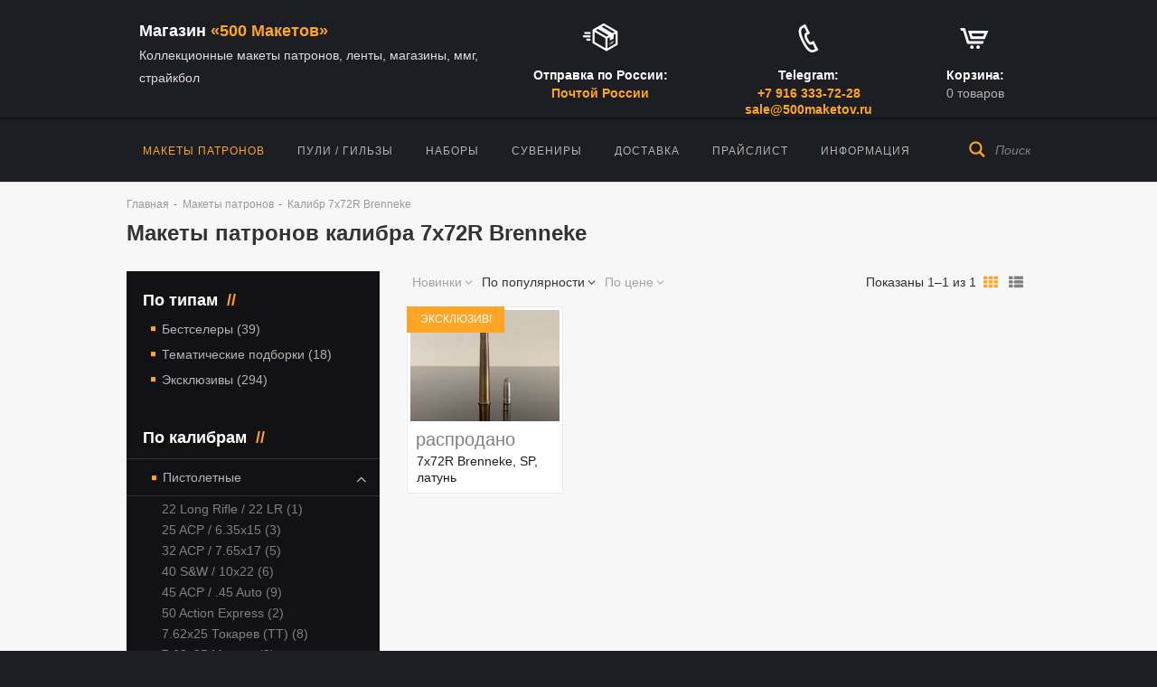

--- FILE ---
content_type: text/html;charset=utf-8
request_url: https://500maketov.ru/mmg/cal/500/
body_size: 77260
content:
<!DOCTYPE html>
<html lang="en-US" class="scheme_original">
<head>
    <meta charset="UTF-8" />
    <meta name="viewport" content="width=device-width, initial-scale=1, maximum-scale=1">
    <meta name="format-detection" content="telephone=no">

	<title>Макеты патронов калибра 7х72R Brenneke купить патроны на стенку, ключи, в подарок на праздники, в москве, скидки, россии 500 макетов, 500 maketov</title>
	<meta http-equiv="Content-Type" content="text/html; charset=utf-8">
	<meta name="keywords" content="купить, комплекты, патрон, пуля, гильза, ммг, релоад, охота, стрелок, ar, m4, коллекция, лента, магазин, обойма, магазин, эксклюзив, редкость, снаряжение, ссср, NATO, европа, сша, калашников, пулемет"/>
	<meta name="description" content="500 макетов - магазин для релоада и коллекционеров макетов патронов в Москве. Доставка по всей России"/>

    <link rel="stylesheet" href="/js/vendor/woocommerce/css/woocommerce-layout.css?12" type="text/css" media="all" />
    <link rel="stylesheet" href="/js/vendor/woocommerce/css/woocommerce-smallscreen.css?12" type="text/css" media="only screen and (max-width: 768px)" />
    <link rel="stylesheet" href="/js/vendor/woocommerce/css/woocommerce.css?12" type="text/css" media="all" />

    <link rel="stylesheet" href="/css/fontello/css/fontello.css?12" type="text/css" media="all" />

    <link rel="stylesheet" href="/css/style.css?12" type="text/css" media="all" />
    <link rel="stylesheet" href="/css/animation.css?12" type="text/css" media="all" />
    <link rel="stylesheet" href="/css/shortcodes.css?12" type="text/css" media="all" />

    <link rel="stylesheet" href="/css/plugin.woocommerce.css?12" type="text/css" media="all" />

    <link rel="stylesheet" href="/css/skin.css?12" type="text/css" media="all" />
    <link rel="stylesheet" href="/css/responsive.css?12" type="text/css" media="all" />

    <link rel="stylesheet" href="/css/messages.css?12" type="text/css" media="all" />
    <link rel="stylesheet" href="/js/vendor/magnific/magnific-popup.min.css?12" type="text/css" media="all" />



	<link rel="apple-touch-icon" sizes="180x180" href="/images/apple-touch-icon.png">
	<link rel="icon" type="image/png" sizes="32x32" href="/images/favicon-32x32.png">
	<link rel="icon" type="image/png" sizes="16x16" href="/images/favicon-16x16.png">
	<link rel="manifest" href="/images/site.webmanifest">
	<link rel="mask-icon" href="/images/safari-pinned-tab.svg" color="#5bbad5">
	<meta name="msapplication-TileColor" content="#da532c">
	<meta name="theme-color" content="#ffffff">


<!-- Global site tag (gtag.js) - Google Analytics -->
<script async src="https://www.googletagmanager.com/gtag/js?id=G-D4EYPQ7T8L"></script>
<script>
  window.dataLayer = window.dataLayer || [];
  function gtag(){dataLayer.push(arguments);}
  gtag('js', new Date());

  gtag('config', 'G-D4EYPQ7T8L');
</script>

<!-- Yandex.Metrika counter -->
<script type="text/javascript" >
   (function(m,e,t,r,i,k,a){m[i]=m[i]||function(){(m[i].a=m[i].a||[]).push(arguments)};
   m[i].l=1*new Date();k=e.createElement(t),a=e.getElementsByTagName(t)[0],k.async=1,k.src=r,a.parentNode.insertBefore(k,a)})
   (window, document, "script", "https://mc.yandex.ru/metrika/tag.js", "ym");

   ym(88720711, "init", {
        clickmap:true,
        trackLinks:true,
        accurateTrackBounce:true
   });
</script>
<noscript><div><img src="https://mc.yandex.ru/watch/88720711" style="position:absolute; left:-9999px;" alt="" /></div></noscript>
<!-- /Yandex.Metrika counter -->
	<!-- Yandex.Metrika counter -->
	<script type="text/javascript" >
		(function(m,e,t,r,i,k,a){m[i]=m[i]|| function() {		(m[i].a=m[i].a||[]).push(arguments)  		};
		m[i].l=1*new Date();k=e.createElement(t),a=e.getElementsByTagName(t)[0],k.async=1,k.src=r,a.parentNode.insertBefore(k,a)})
		(window, document, "script", "https://mc.yandex.ru/metrika/tag.js", "ym");
	
		   ym(88511924, "init", {
		        clickmap:true,
		        trackLinks:true,
		        accurateTrackBounce:true
		   });
	</script>
	<noscript><div><img src="https://mc.yandex.ru/watch/88511924" style="position:absolute; left:-9999px;" alt="" /></div></noscript>
	<!-- /Yandex.Metrika counter -->


	<script src="//code.jivo.ru/widget/1W1DgVrJYJ" async></script>

</head>
    <body class="single-product woocommerce woocommerce-page body_filled article_style_stretch scheme_original top_panel_show top_panel_above sidebar_show sidebar_left">
        <div _id="page_preloader"></div>
        <!-- Body wrap -->
        <div class="body_wrap bg_image">
            <!-- Page wrap -->
            <div class="page_wrap">

                <!-- Header -->
                <header class="top_panel_wrap top_panel_style_1 scheme_original">
                    <div class="top_panel_wrap_inner top_panel_inner_style_1 top_panel_position_above">
                        <!-- Top panel 1 -->
                        <div class="top_panel_middle">
                            <div class="content_wrap">
                                <div class="columns_wrap columns_fluid">
                                    <!-- Logo -->
                                    <div class="column-2_5 contact_logo">
                                        <div class="logo"><a href="/">
											<H5 style="margin-top:2px; margin-bottom:3px">Магазин <span  style="color: #fea526"> &laquo;500 Макетов&raquo;</span></H5>
											<span style="color:#ddd">Коллекционные макеты патронов, ленты, магазины, ммг, страйкбол</span>
                                            <!-- <a href="index.html">
                                                <img src="images/logo_header.png" class="logo_main" alt="">
                                            </a>-->
                                            </a>
                                        </div>
                                    </div><!-- /Logo -->
                                <!-- Contact Adress -->
                                <div class="column-1_5 contact_field contact_address">
                                    <a href="/delivery/"><span class="contact_icon icon-iconmonstr-shipping-box-12-icon"></span></a>
                                    <span class="contact_label"><a href="/delivery/">Отправка по России:</a></span>
                                    <span class="contact_label contact_address_2"><a href="/delivery/" style="color: #fea526">Почтой России</a></span>
<!--
                                    <span class="contact_label contact_address_2"><a href="/delivery/" style="color: #fea526">Авито-доставкой</a></span>
-->
                                    
                                </div>
                                <!-- /Contact Adress --><!-- Contact Phone -->
                                <div class="column-1_5 contact_field contact_phone">
                                    <span class="contact_icon icon-iconmonstr-phone-2-icon"></span>
                                    <span class="contact_label">Telegram:</span>
                                    <span class="contact_label contact_address_2"><a href="tel:+79163337228"><span style="color: #fea526">+7 916 333-72-28</span></a></span>
                                    <span class="contact_label contact_address_2"><a href="mailto:sale@500maketov.ru"><span style="color: #fea526">sale@500maketov.ru</span></a></span>
                                </div>
<!-- /Contact Phone -->
								<!-- Cart -->
								
								<div class="column-1_5 contact_field contact_cart">
                                    <a href="/cart/" class="top_panel_cart_button" 1data-items="0" 1data-summa="">
                                        <span class="cart_item cart_total_item_small nobubble">0</span>

                                        <span class="contact_icon icon-iconmonstr-shopping-cart-4-icon"></span>
                                        <span class="contact_label contact_cart_label">Корзина:</span>
                                        <span class="contact_cart_totals">
                                            <span class="cart_items cart_total_item_text">0 товаров</span><br>
                                            <span class="cart_summa cart_total_price"></span>
                                        </span>
                                    </a>
                                </div>

                                
                                    <!-- /Cart -->
                                </div>
                            </div>
                        </div>
                        <!-- /Top panel 1 -->
                        <!-- Top panel 2 -->
                        <div class="top_panel_bottom">
                            <div class="content_wrap clearfix">


                            	<div style="color:red;text-align:center">
                            	
                            	
								</div> 


                                <!-- Menu -->
                                <nav class="menu_main_nav_area">
                                    <ul class="menu_main_nav">
                                        <!-- Home -->
                                        <li class="menu-item current-menu-item">
                                            <a href="/mmg/">Макеты патронов</a>
                                        </li>
                                        <!-- /Home -->
                                        <!-- Products -->
                                        <li class="menu-item ">
                                            <a href="/reload/">Пули / Гильзы</a>
                                        </li>
                                        <li class="menu-item ">
                                            <a href="/sets/">Наборы</a>
                                        </li>

                                        <!-- /Products -->
                                        <!-- Promotion -->
                                        <li class="menu-item ">
                                            <a href="/souvenir/">Сувениры</a>
                                        </li>
                                        <!-- /Promotion -->
                                        <!-- Blog -- >
                                        <li class="menu-item menu-item-has-children">
                                            <a href="#">Blog</a>
                                            <ul class="sub-menu">
                                                <li class="menu-item">
                                                    <a href="post-formats.html">Post Formats</a>
                                                </li>
                                                <li class="menu-item">
                                                    <a href="blog-classic.html">Classic</a>
                                                </li>
                                                <li class="menu-item menu-item-has-children">
                                                    <a href="#">Masonry</a>
                                                    <ul class="sub-menu">
                                                        <li class="menu-item">
                                                            <a href="blog-masonry-2-columns.html">Masonry (2 columns)</a>
                                                        </li>
                                                        <li class="menu-item">
                                                            <a href="blog-masonry-3-columns.html">Masonry (3 columns)</a>
                                                        </li>
                                                    </ul>
                                                </li>
                                                <li class="menu-item menu-item-has-children">
                                                    <a href="#">Portfolio</a>
                                                    <ul class="sub-menu">
                                                        <li class="menu-item">
                                                            <a href="blog-portfolio-2-columns.html">Portfolio (2 columns)</a>
                                                        </li>
                                                        <li class="menu-item">
                                                            <a href="blog-portfolio-3-columns.html">Portfolio (3 columns)</a>
                                                        </li>
                                                    </ul>
                                                </li>
                                            </ul>
                                        </li>
                                        <!-- /Blog -->
                                        <!-- Contact Us -->
                                        <li class="menu-item ">
                                            <a href="/delivery/" >Доставка</a>
                                        </li>
                                        <li class="menu-item ">
                                            <a href="/price/" >Прайслист</a>
                                        </li>

                                        <!-- Pages -->
                                        <li class="menu-item menu-item-has-children">
                                            <a href="#">ИНФОРМАЦИЯ</a>
                                            <ul class="sub-menu">
                                                <li class="menu-item">
		                                            <a href="/about/">О нас</a>
                                                </li>
                                                <li class="menu-item">
		                                            <a href="/contacts/">Контакты</a>
                                                </li>
                                                <li class="menu-item">
		                                            <a href="/delivery/">Оплата и доставка</a>
                                                </li>
<!--
                                                <li class="menu-item">
                                                    <a href="#/info/tech/">Производство и качество</a>
                                                </li>
                                                <li class="menu-item">
                                                    <a href="#/info/bulllets/">Типы пуль</a>
                                                </li>
-->

                                                <li class="menu-item menu-item-has-children">
                                                    <a href="#/info/gallery/">Сотрудничество</a>
                                                    <ul class="sub-menu">
                                                        <li class="menu-item">
                                                            <a href="/info/exchange/">Обмен макетов</a>
                                                        </li>
                                                        <li class="menu-item">
                                                            <a href="/info/buyout/">Выкуп гильз, пуль, лент</a>
                                                        </li>
                                                        <li class="menu-item">
                                                            <a href="/info/need_service/">Нам нужны услуги</a>
                                                        </li>

                                                    </ul>
                                                </li>

                                                <li class="menu-item menu-item-has-children">
                                                    <a href="#">Справочники</a>
                                                    <ul class="sub-menu">
		                                                <li class="menu-item">
        		                                            <a href="/info/primers/">Типы капсюлей-воспламенителей</a>
                		                                </li>
		                                                <li class="menu-item">
        		                                            <a href="/info/facility_ussr/">Клейма патронных заводов</a>
                		                                </li>
		                                                <li class="menu-item">
        		                                            <a href="/info/index_grau/">Индексы ГРАУ</a>
                		                                </li>
                                                    </ul>
                                                </li>



                                                <li class="menu-item menu-item-has-children">
                                                    <a href="#/info/gallery/">Галерея выполненных заказов</a>
                                                    <ul class="sub-menu">
                                                        <li class="menu-item">
                                                            <a href="/info/gallery1/">Латунь</a>
                                                        </li>
                                                        <li class="menu-item">
                                                            <a href="/info/gallery2/">Сталь</a>
                                                        </li>
                                                        <li class="menu-item">
                                                            <a href="/info/gallery3/">Ленты</a>
                                                        </li>

                                                    </ul>
                                                </li>
                                            </ul>
                                        </li>
                                        <!-- /Pages -->
                                    </ul>
                                </nav>
                                <!-- Search -->
                                <div class="search_wrap search_style_regular search_state_closed">
                                    <div class="search_form_wrap">
                                        <form role="search" method="get" class="search_form" action="/search/">
                                            <button type="submit" class="search_submit icon-iconmonstr-magnifier-2-icon" title="Начать поиск"></button>
                                            <input type="text" class="search_field" placeholder="Поиск" value="" name="s" onclick="jQuery(this).parents('.search_wrap').removeClass('search_state_closed').addClass('search_state_opened').find('.search_field').get(0).focus()"/>
                                        </form>
                                    </div>
                                </div>
                            </div>
                        </div>
                        <!-- /Top panel 2 -->
                    </div>
                </header>
                <!-- /Header -->                <!-- Header Mobile -->
                <div class="header_mobile">
                    <div class="content_wrap">
                        <div class="menu_button icon-menu"></div>
                        <!-- Logo -->
                        <div class="logo">
                        	<a href="/">
								<H5 style="margin-top:2px; margin-bottom:3px">Магазин <span  style="color: #fea526"> &laquo;500 Макетов&raquo;</span></H5>
								<span style="color:#ddd">макеты патронов, релоад, ММГ</span>
                            </a>
                        </div>
                        <!-- /Logo -->
                        <!-- Cart -->
						
                        <div class="menu_main_cart top_panel_icon">
                            <a href="/cart/" class="top_panel_cart_button" 1data-items="0" 1data-summa="">
                                <span class="cart_item cart_total_item_small nobubble">0</span>

                                <span class="contact_icon icon-iconmonstr-shopping-cart-4-icon"></span>
                                <span class="contact_label contact_cart_label">Корзина:</span>
                                <span class="contact_cart_totals">
                                    <span class="cart_items cart_total_item_text">0 товаров</span><br>
                                    <span class="cart_summa cart_total_price"></span>
                                </span>
                            </a>

                        </div>
                        <!-- /Cart -->
                    </div>
                    
                    
                    <!-- Side wrap -->
                    <div class="side_wrap">
                        <div class="close">Close</div>
                        <!-- Top panel -->
                        <div class="panel_top">
                            <!-- Menu -->
                            <nav class="menu_main_nav_area">
                                <ul class="menu_main_nav">
                                    
                                    <!-- Home -->
                                    <li class="menu-item current-menu-item menu-item-has-children">
                                        <a href="/mmg/">Макеты патронов</a>
                                        <ul class="sub-menu">
                                            <li class="menu-item"><a href="/mmg/hit/">Бестселеры</a></li>
                                            <li class="menu-item"><a href="/mmg/collection/">Готовые подборки</a></li>
                                            <li class="menu-item"><a href="/mmg/exclusive/">Эксклюзивы</a></li>

                                            <li class="menu-item"><a href="/mmg/handgun/">Пистолетные</a></li>
                                            <li class="menu-item"><a href="/mmg/rev/">Револьверные</a></li>
                                            <li class="menu-item"><a href="/mmg/rifle/">Винтовочные</a></li>
                                            <li class="menu-item"><a href="/mmg/biggun/">Крупнокалиберные</a></li>
                                            <li class="menu-item"><a href="/mmg/spec/">Спецпатроны</a></li>
                                            <li class="menu-item"><a href="/mmg/grenade/">Гранатометы</a></li>
                                        </ul>
                                    </li>
                                    <li class="menu-item  menu-item-has-children">
                                        <a href="/reload/">Пули / Гильзы</a>
                                        <ul class="sub-menu">
                                            <li class="menu-item"><a href="/reload/bullet/">Пули</a></li>
                                            <li class="menu-item"><a href="/reload/case/">Гильзы</a></li>
                                            <li class="menu-item"><a href="/reload/set/">Комплекты, пуля + гильза</a></li>
                                            <li class="menu-item"><a href="/reload/tools/">Оборудование</a></li>
                                        </ul>
                                    </li>
                                    <li class="menu-item   menu-item-has-children">
                                         <a href="/sets/">Наборы</a>
                                        <ul class="sub-menu">
                                            <li class="menu-item"><a href="/sets/belt/">Ленты пулеметные</a></li>
                                            <li class="menu-item"><a href="/sets/clip/">Обоймы</a></li>
                                            <li class="menu-item"><a href="/sets/magazine/">Магазины</a></li>
                                        </ul>


                                    </li>
                                    <li class="menu-item ">
                                         <a href="/souvenir/">Сувениры / Брелки</a>
                                    </li>
                                    <li class="menu-item ">
                                         <a href="/delivery/">Доставка</a>
                                    </li>
                                    <li class="menu-item ">
                                         <a href="/price/">Прайслист</a>
                                    </li>


                                    	<li class="menu-item menu-item-has-children">
                                            <a href="#">ИНФОРМАЦИЯ</a>
                                            <ul class="sub-menu">
                                                <li class="menu-item">
		                                            <a href="/about/">О нас</a>
                                                </li>
                                                <li class="menu-item">
		                                            <a href="/contacts/">Контакты</a>
                                                </li>
                                                <li class="menu-item">
		                                            <a href="/delivery/">Оплата и доставка</a>
                                                </li>
                                                <li class="menu-item">
                                                    <a href="/info/primers/">Типы капсюлей-воспламенителей</a>
                                                </li>
                                                <li class="menu-item">
                                                    <a href="/info/facility_ussr/">Клейма патронных заводов</a>
                                                </li>
                                            </ul>
                                        </li>




                                </ul>
                            </nav>
                            <!-- /Menu -->
                            <!-- Search -->
                            <div class="search_wrap search_style_regular search_state_fixed">
                                <div class="search_form_wrap">
                                    <form role="search" method="get" class="search_form" action="/search/">
                                        <button type="submit" class="search_submit icon-iconmonstr-magnifier-2-icon" title="Начать поиск"></button>
                                        <input type="text" class="search_field" placeholder="Введите строку для поиска" value="" name="s" />
                                    </form>
                                </div>
                                <div class="search_results widget_area scheme_original">
                                    <a class="search_results_close icon-cancel"></a>
                                    <div class="search_results_content"></div>
                                </div>
                            </div>
                            <!-- /Search -->
                            <!-- Login -- >
                            <div class="login">
                                <a href="#popup_login" class="popup_link popup_login_link icon-user" title="">Login</a>
                                <div id="popup_login" class="popup_wrap popup_login bg_tint_light">
                                    <a href="#" class="popup_close"></a>
                                    <div class="form_wrap">
                                        <div class="form_left">
                                            <form action="#" method="post" name="login_form" class="popup_form login_form">
                                                <div class="popup_form_field login_field iconed_field icon-user">
                                                    <input type="text" id="log" name="log" value="" placeholder="Login or Email">
                                                </div>
                                                <div class="popup_form_field password_field iconed_field icon-lock">
                                                    <input type="password" id="password" name="pwd" value="" placeholder="Password">
                                                </div>
                                                <div class="popup_form_field remember_field">
                                                    <a href="#" class="forgot_password">Forgot password?</a>
                                                    <input type="checkbox" value="forever" id="rememberme" name="rememberme">
                                                    <label for="rememberme">Remember me</label>
                                                </div>
                                                <div class="popup_form_field submit_field">
                                                    <input type="submit" class="submit_button" value="Login">
                                                </div>
                                            </form>
                                        </div>
                                        <div class="form_right">
                                            <div class="login_socials_title">You can login using your social profile</div>
                                            <div class="login_socials_list">
                                                <div class="social-login-widget">
                                                    <div class="social-login-connect-with">Connect with:</div>
                                                    <div class="social-login-provider-list">
                                                        <a href="#" title="Connect with Facebook">
                                                            <img alt="Facebook" title="Connect with Facebook" src="/images/facebook.png" />
                                                        </a>
                                                        <a href="#" title="Connect with Google">
                                                            <img alt="Google" title="Connect with Google" src="/images/google.png" />
                                                        </a>
                                                        <a href="#" title="Connect with Twitter">
                                                            <img alt="Twitter" title="Connect with Twitter" src="/images/twitter.png" />
                                                        </a>
                                                    </div>
                                                    <div class="social-login-widget-clearing"></div>
                                                </div>
                                            </div>
                                        </div>
                                    </div>
                                </div>
                            </div>
                            <!-- /Login -->
                            <!-- Register -- >
                            <div class="login">
                                <a href="#popup_registration" class="popup_link popup_register_link icon-pencil" title="">Register</a>
                                <div id="popup_registration" class="popup_wrap popup_registration bg_tint_light">
                                    <a href="#" class="popup_close"></a>
                                    <div class="form_wrap">
                                        <form name="registration_form" method="post" class="popup_form registration_form">
                                            <div class="form_left">
                                                <div class="popup_form_field login_field iconed_field icon-user">
                                                    <input type="text" id="registration_username" name="registration_username" value="" placeholder="User name (login)">
                                                </div>
                                                <div class="popup_form_field email_field iconed_field icon-mail">
                                                    <input type="text" id="registration_email" name="registration_email" value="" placeholder="E-mail">
                                                </div>
                                                <div class="popup_form_field agree_field">
                                                    <input type="checkbox" value="agree" id="registration_agree" name="registration_agree">
                                                    <label for="registration_agree">I agree with</label> <a href="#">Terms &amp; Conditions</a>
                                                </div>
                                                <div class="popup_form_field submit_field">
                                                    <input type="submit" class="submit_button" value="Sign Up">
                                                </div>
                                            </div>
                                            <div class="form_right">
                                                <div class="popup_form_field password_field iconed_field icon-lock">
                                                    <input type="password" id="registration_pwd" name="registration_pwd" value="" placeholder="Password">
                                                </div>
                                                <div class="popup_form_field password_field iconed_field icon-lock">
                                                    <input type="password" id="registration_pwd2" name="registration_pwd2" value="" placeholder="Confirm Password">
                                                </div>
                                                <div class="popup_form_field description_field">Minimum 4 characters</div>
                                            </div>
                                        </form>
                                    </div>
                                </div>
                            </div>
                            <!-- /Register -->
                        </div>









                        <!-- /Top panel -->
                        <!-- Middle panel -->
                        <div class="panel_middle">
                                                    <div class="contact_field contact_phone">
                                <span class="contact_icon icon-phone"></span>
                                <span class="contact_label contact_phone">Whatsup / Telegram:<br><a href="tel:+79163337228"><span style="color: #fea526">+7 916 333-72-28</span></a><br>
                                <span class="contact_email"><a href="mailto:sale@500maketov.ru"><span style="color: #fea526">sale@500maketov.ru</span></a></span>
                            </div>
                                                    </div>
                        <!-- /Middle panel -->
                                            </div>
                    <!-- /Side wrap -->


                    <div class="mask"></div>
                </div>
                <!-- /Header Mobile -->

	                <!-- Breadcrumbs -->
                <div class="top_panel_title top_panel_style_1  title_present navi_present breadcrumbs_present scheme_original">
                    <div class="top_panel_title_inner top_panel_inner_style_1">
                        <div class="content_wrap mobile_breadcrumbs">
                            <div class="breadcrumbs">

									                                <a class="breadcrumbs_item home" href="/">Главная</a>
												                                <span class="breadcrumbs_delimiter"></span>
												                                <a class="breadcrumbs_item all" href="/mmg/">Макеты патронов</a>
												                                <span class="breadcrumbs_delimiter"></span>
												                                <a class="breadcrumbs_item " href="/mmg/cal/500/">Калибр 7х72R Brenneke</a>
									                            </div>
		                            <h1 class="page_title">Макеты патронов калибра 7х72R Brenneke</h1> 
		                        </div>
                    </div>
                </div>
                <!-- /Breadcrumbs -->

	

                <!-- Page Content -->
                <div class="page_content_wrap page_paddings_yes">
                    <div class="content_wrap product_list_paging">
                        <!-- Content -->


	


                        <!-- Content -->
                        <div class="content">




                            <div class="list_products shop_mode_thumbs">


                                <div class="mode_buttons">
                                    <a href="#" class="woocommerce_thumbs icon-th" title="Плиткой"></a>
                  	                  <a href="#nul" class="woocommerce_list icon-th-list" title="Списком" style="color: #808080"></a>
                                </div>


					<p class="woocommerce-result-count">Показаны 1&ndash;1 из 1</p>
			

<div class="sort_filter">
<a href="/mmg/cal/500/?sort=new" class="" rel="nofollow">
	<i class="icon" title="Новинки"></i><span>Новинки</span><i class="arr icon-down"></i>
</a>
<a href="/mmg/cal/500/?sort=popd" class="active" rel="nofollow">
	<i class="icon" title="По популярности"></i><span>По популярности</span><i class="arr icon-down"></i>
</a>
<a href="/mmg/cal/500/?sort=pa" class="" rel="nofollow">
	<i class="icon" title="По цене"></i><span>По цене</span><i class="arr icon-down"></i>
</a>
</div>


                                <!-- Products List -->
                                <ul class="products">
                                    <!-- Product Item -->
                                    <li class="product column-1_4 first">
                                        <div class="post_item_wrap prod_layer">
                                            <div 1class="post_featured">
                                                <div class="post_thumb">
                                                    <a href="/mmg/858/">
                                                  		<span class="excl">Эксклюзив!</span>
                                                        <img src="/images/p/858/01_IMG_3300_3_med.jpg" 1style="height:196px" alt="7х72R Brenneke, SP, латунь 500M10858" title="7х72R Brenneke, SP, латунь 500M10858" />
                                                    </a>
                                                </div>
                                            </div>
                                            <div class="post_content">

                                                <span class="price">
													<span style="color:gray;font-weight:normal">распродано</span>
                                                </span>

                                                <h2 class="woocommerce-loop-product__title">
                                                    <a href="/mmg/858/">7х72R Brenneke, SP, латунь</a>
                                                </h2>




                                            </div>
                                        </div>
                                    </li>
                                    <!-- /Product Item -->
                                </ul>
                                <!-- /Products List -->





<span id="caliber_id" style="visibility:hidden">500</span>














                            </div>
                        </div>
                        <!-- /Content -->
                        

                        <!-- /Content -->

	                        <!-- Sidebar -->
                        <div class="sidebar widget_area scheme_original">
                            <div class="sidebar_inner widget_area_inner">
                                <!-- Widget: Cart -- >
                                <!-- /Widget: Cart -->
                                <!-- Widget: Product Categories -->
	
								<aside class="widget widget_categories">
                                    <h5 class="widget_title">По типам</h5>
                                    <ul>
<li><a href="/mmg/hit/">Бестселеры (39)</a></li><li><a href="/mmg/collection/">Тематические подборки (18)</a></li><li><a href="/mmg/exclusive/">Эксклюзивы (294)</a></li>
                                    </ul>
                                </aside>
                                
                                
                                
                                
                                <aside class="widget woocommerce widget_product_categories">
                                    <h5 class="widget_title">По калибрам</h5>
	                                <ul class="product-categories">
<li class="scroll_fix"><a href="/mmg/handgun/" class="widget_cat_title up  scroll_fix">Пистолетные</a>
<div class='widget_scroll_container' id='cat_1'>
<ul class="children">
<li class=" hit"><a href="/mmg/cal/284/">22 Long Rifle / 22 LR (1)</a></li>
<li class=" hit"><a href="/mmg/cal/248/">25 ACP / 6.35х15 (3)</a></li>
<li class=" hit"><a href="/mmg/cal/157/">32 ACP / 7.65х17 (5)</a></li>
<li class=" hit"><a href="/mmg/cal/77/">40 S&W / 10х22 (6)</a></li>
<li class=" hit"><a href="/mmg/cal/44/">45 ACP / .45 Auto (9)</a></li>
<li class=" hit"><a href="/mmg/cal/14/">50 Action Express (2)</a></li>
<li class=" hit"><a href="/mmg/cal/160/">7.62х25 Токарев (ТТ) (8)</a></li>
<li class=" hit"><a href="/mmg/cal/169/">7.63х25 Mauser (2)</a></li>
<li class=" hit"><a href="/mmg/cal/112/">9х17mm / 380 ACP (5)</a></li>
<li class=" hit"><a href="/mmg/cal/89/">9х18 Макаров (13)</a></li>
<li class=" hit"><a href="/mmg/cal/110/">9х19 Luger (21)</a></li>
<li class=" hit first_no_hit"><a href="/mmg/cal/433/">10 Centaur (1)</a></li>
<li class=" "><a href="/mmg/cal/76/">10mm Auto / 10х25 (5)</a></li>
<li class=" "><a href="/mmg/cal/311/">10mm Magnum (2)</a></li>
<li class=" "><a href="/mmg/cal/391/">17 PMC / .17 Aguila (2)</a></li>
<li class=" "><a href="/mmg/cal/380/">22 Extra Long (1)</a></li>
<li class=" "><a href="/mmg/cal/287/">22 Short (2)</a></li>
<li class=" "><a href="/mmg/cal/245/">256 Winchester Magnum (1)</a></li>
<li class=" "><a href="/mmg/cal/414/">35 S&W Auto (1)</a></li>
<li class=" "><a href="/mmg/cal/338/">356 TSW / 356 Team S&W (1)</a></li>
<li class=" "><a href="/mmg/cal/111/">357 SIG / 9х22 (2)</a></li>
<li class=" "><a href="/mmg/cal/422/">357-44 Bain & Davis (1)</a></li>
<li class=" "><a href="/mmg/cal/339/">38 ACP / 38 Auto Colt (1)</a></li>
<li class=" "><a href="/mmg/cal/337/">38 Casull (1)</a></li>
<li class=" "><a href="/mmg/cal/106/">38 Super Auto (2)</a></li>
<li class=" "><a href="/mmg/cal/429/">38 Super Competition (1)</a></li>
<li class=" "><a href="/mmg/cal/490/">38 TJ / 38 Todd Jarrett (1)</a></li>
<li class=" "><a href="/mmg/cal/334/">40 Super (1)</a></li>
<li class=" "><a href="/mmg/cal/75/">400 Corbon (2)</a></li>
<li class=" "><a href="/mmg/cal/68/">41 AE / 41 Action Express (1)</a></li>
<li class=" "><a href="/mmg/cal/421/">41 AMP (1)</a></li>
<li class=" "><a href="/mmg/cal/312/">414 Gates Magnum (1)</a></li>
<li class=" "><a href="/mmg/cal/55/">44 AMP (1)</a></li>
<li class=" "><a href="/mmg/cal/45/">45 GAP / .45 Glock (3)</a></li>
<li class=" "><a href="/mmg/cal/427/">45 HP (1)</a></li>
<li class=" "><a href="/mmg/cal/314/">45 Super (2)</a></li>
<li class=" "><a href="/mmg/cal/46/">45 Winchester Magnum (2)</a></li>
<li class=" "><a href="/mmg/cal/504/">451 Detonics Magnum (1)</a></li>
<li class=" "><a href="/mmg/cal/313/">460 Rowland (1)</a></li>
<li class=" "><a href="/mmg/cal/20/">475 Linebaugh (1)</a></li>
<li class=" "><a href="/mmg/cal/317/">5.8х21 DAP92 / DAP-92 (1)</a></li>
<li class=" "><a href="/mmg/cal/17/">50 Guncrafter Industries (1)</a></li>
<li class=" "><a href="/mmg/cal/530/">6mm Flobert (1)</a></li>
<li class=" "><a href="/mmg/cal/495/">7.63mm Mannlicher (1)</a></li>
<li class=" "><a href="/mmg/cal/164/">7.65 Parabellum / 30 Luger (2)</a></li>
<li class=" "><a href="/mmg/cal/532/">7mm Flobert (1)</a></li>
<li class=" "><a href="/mmg/cal/149/">8mm Nambu / 8х22 (2)</a></li>
<li class=" "><a href="/mmg/cal/308/">8mm Roth-Steyr / 8 Steyr (1)</a></li>
<li class=" "><a href="/mmg/cal/109/">9mm Browning Long / 9х20 (2)</a></li>
<li class=" "><a href="/mmg/cal/533/">9mm Flobert (1)</a></li>
<li class=" "><a href="/mmg/cal/522/">9mm Simunition FX (1)</a></li>
<li class=" "><a href="/mmg/cal/494/">9x25 Mauser Export (1)</a></li>
<li class=" "><a href="/mmg/cal/458/">9х18 Ultra (2)</a></li>
<li class=" "><a href="/mmg/cal/108/">9х21 IMI / 9mm IMI (2)</a></li>
<li class=" "><a href="/mmg/cal/305/">9х22 Altay / 9mm Altay (4)</a></li>
<li class=" "><a href="/mmg/cal/333/">9х23 Super Competition (1)</a></li>
<li class=" "><a href="/mmg/cal/114/">9х23 Winchester (1)</a></li>
<li class=" "><a href="/mmg/cal/107/">9х25 Dillon (1)</a></li>
<li class=" "><a href="/mmg/cal/116/">9х29 / 9mm Win Mag (2)</a></li>
</ul>
</div>
</li>
<li class="scroll_fix"><a href="/mmg/rev/" class="widget_cat_title up  scroll_fix">Револьверные</a>
<div class='widget_scroll_container' id='cat_2'>
<ul class="children">
<li class=" "><a href="/mmg/cal/553/">22 Remington Jet (1)</a></li>
<li class=" "><a href="/mmg/cal/401/">22 Winchester / WCF (1)</a></li>
<li class=" "><a href="/mmg/cal/514/">25 Short / .25 Bacon & Bliss (1)</a></li>
<li class=" "><a href="/mmg/cal/400/">25-35 Winchester (2)</a></li>
<li class=" "><a href="/mmg/cal/153/">32 H&R Magnum (1)</a></li>
<li class=" "><a href="/mmg/cal/155/">32 S&W Long / 7.65х23 (3)</a></li>
<li class=" "><a href="/mmg/cal/154/">32 S&W Short (1)</a></li>
<li class=" "><a href="/mmg/cal/505/">32 Short Colt (1)</a></li>
<li class=" "><a href="/mmg/cal/315/">320 Long Revolver (1)</a></li>
<li class=" "><a href="/mmg/cal/159/">327 Federal Mag (1)</a></li>
<li class=" "><a href="/mmg/cal/415/">357 Auto Magnum (1)</a></li>
<li class=" "><a href="/mmg/cal/416/">357 Herrett (1)</a></li>
<li class=" "><a href="/mmg/cal/101/">357 Magnum / 9х33 R (4)</a></li>
<li class=" "><a href="/mmg/cal/102/">357 Rem Maхimum (2)</a></li>
<li class=" "><a href="/mmg/cal/335/">360 Dan Wesson (1)</a></li>
<li class=" "><a href="/mmg/cal/348/">375 Super Magnum (1)</a></li>
<li class=" "><a href="/mmg/cal/492/">38 Colt New Police (1)</a></li>
<li class=" "><a href="/mmg/cal/99/">38 Long Colt (1)</a></li>
<li class=" "><a href="/mmg/cal/100/">38 S&W / .38 S&W Short (1)</a></li>
<li class=" "><a href="/mmg/cal/98/">38 Short Colt / .38 SCF (2)</a></li>
<li class=" "><a href="/mmg/cal/103/">38 Special / 9х29 R (6)</a></li>
<li class=" "><a href="/mmg/cal/343/">400 Whelen (1)</a></li>
<li class=" "><a href="/mmg/cal/70/">41 Magnum (3)</a></li>
<li class=" "><a href="/mmg/cal/445/">41 Special (1)</a></li>
<li class=" "><a href="/mmg/cal/425/">44 Bull Dog (1)</a></li>
<li class=" "><a href="/mmg/cal/329/">44 Colt (1)</a></li>
<li class=" "><a href="/mmg/cal/52/">44 Rem Magnum (3)</a></li>
<li class=" "><a href="/mmg/cal/54/">44 Russian (1)</a></li>
<li class=" "><a href="/mmg/cal/53/">44 S&W Special / .44 Spl (1)</a></li>
<li class=" "><a href="/mmg/cal/57/">44-40 Winchester (2)</a></li>
<li class=" "><a href="/mmg/cal/426/">442 Webley / .44 Webley (1)</a></li>
<li class=" "><a href="/mmg/cal/344/">445 Super Magnum (1)</a></li>
<li class=" "><a href="/mmg/cal/43/">45 Auto Rim (1)</a></li>
<li class=" "><a href="/mmg/cal/38/">45 Colt / .45 Long Colt (4)</a></li>
<li class=" "><a href="/mmg/cal/37/">45 Schofield (2)</a></li>
<li class=" "><a href="/mmg/cal/34/">450 Adams / .450 Revolver (1)</a></li>
<li class=" "><a href="/mmg/cal/41/">454 Casull (1)</a></li>
<li class=" "><a href="/mmg/cal/35/">455 Webley / 455 Eley (2)</a></li>
<li class=" "><a href="/mmg/cal/42/">460 S&W Magnum (1)</a></li>
<li class=" "><a href="/mmg/cal/21/">480 Ruger (1)</a></li>
<li class=" "><a href="/mmg/cal/345/">500 Ennis (1)</a></li>
<li class=" "><a href="/mmg/cal/10/">500 Linebaugh (1)</a></li>
<li class=" "><a href="/mmg/cal/346/">500 Maximum (1)</a></li>
<li class=" "><a href="/mmg/cal/16/">500 S&W Magnum (1)</a></li>
<li class=" "><a href="/mmg/cal/411/">500 S&W Special (1)</a></li>
<li class=" "><a href="/mmg/cal/316/">500 Wyoming Express (1)</a></li>
<li class=" "><a href="/mmg/cal/302/">7.62х26R Наган Спорт. (2)</a></li>
<li class=" "><a href="/mmg/cal/197/">7.62х38R Наган (2)</a></li>
<li class=" "><a href="/mmg/cal/457/">9mm Japan Revolver (1)</a></li>
</ul>
</div>
</li>
<li class="scroll_fix"><a href="/mmg/rifle/" class="widget_cat_title up  scroll_fix">Винтовочные</a>
<div class='widget_scroll_container' id='cat_4'>
<ul class="children">
<li class=" "><a href="/mmg/cal/59/">10.75х68 Mauser (2)</a></li>
<li class=" "><a href="/mmg/cal/493/">12.5 A-Tec (1)</a></li>
<li class=" "><a href="/mmg/cal/294/">17 HM2 (1)</a></li>
<li class=" "><a href="/mmg/cal/292/">17 HMR (3)</a></li>
<li class=" "><a href="/mmg/cal/293/">17 Hornet (1)</a></li>
<li class=" "><a href="/mmg/cal/295/">17 Remington (1)</a></li>
<li class=" "><a href="/mmg/cal/296/">17 Remington Fireball (1)</a></li>
<li class=" "><a href="/mmg/cal/297/">17 Winchester Super Mag (1)</a></li>
<li class=" "><a href="/mmg/cal/392/">20 Tactical (1)</a></li>
<li class=" "><a href="/mmg/cal/290/">204 Ruger / 5х47mm (1)</a></li>
<li class=" "><a href="/mmg/cal/269/">218 Bee (1)</a></li>
<li class=" "><a href="/mmg/cal/393/">219 Zipper / 219 WCF (1)</a></li>
<li class=" "><a href="/mmg/cal/362/">22 Creedmoor (1)</a></li>
<li class=" "><a href="/mmg/cal/271/">22 Hornet (2)</a></li>
<li class=" "><a href="/mmg/cal/352/">22 Nosler (1)</a></li>
<li class=" "><a href="/mmg/cal/272/">22 PPC (1)</a></li>
<li class=" "><a href="/mmg/cal/491/">22 TCM (1)</a></li>
<li class=" "><a href="/mmg/cal/273/">22 WMR / .22 Magnum (4)</a></li>
<li class=" "><a href="/mmg/cal/275/">22-250 Remington (3)</a></li>
<li class=" "><a href="/mmg/cal/396/">22-284 Winchester (1)</a></li>
<li class=" "><a href="/mmg/cal/276/">220 Swift (2)</a></li>
<li class=" "><a href="/mmg/cal/496/">222 Rem Magnum (1)</a></li>
<li class=" "><a href="/mmg/cal/278/">222 Remington (2)</a></li>
<li class=" "><a href="/mmg/cal/279/">223 Remington (5)</a></li>
<li class=" "><a href="/mmg/cal/363/">223 Scorpion (1)</a></li>
<li class=" "><a href="/mmg/cal/280/">223 WSSM (1)</a></li>
<li class=" "><a href="/mmg/cal/330/">224 Valkyrie / 5.6х41 (2)</a></li>
<li class=" "><a href="/mmg/cal/281/">224 Weatherby Magnum (1)</a></li>
<li class=" "><a href="/mmg/cal/364/">24 Nosler (1)</a></li>
<li class=" "><a href="/mmg/cal/397/">240 Hawk (1)</a></li>
<li class=" "><a href="/mmg/cal/257/">240 Weatherby Magnum (1)</a></li>
<li class=" "><a href="/mmg/cal/258/">243 Winchester  (4)</a></li>
<li class=" "><a href="/mmg/cal/259/">243 WSSM (1)</a></li>
<li class=" "><a href="/mmg/cal/251/">244 H&H Magnum (1)</a></li>
<li class=" "><a href="/mmg/cal/254/">244 Remington / 6mm Rem (1)</a></li>
<li class=" "><a href="/mmg/cal/395/">25 Creedmoor (1)</a></li>
<li class=" "><a href="/mmg/cal/398/">25 Remington (1)</a></li>
<li class=" "><a href="/mmg/cal/241/">25 WSSM (1)</a></li>
<li class=" "><a href="/mmg/cal/242/">25-06 Remington (2)</a></li>
<li class=" "><a href="/mmg/cal/399/">25-20 Marlin (1)</a></li>
<li class=" "><a href="/mmg/cal/452/">25-36 Marlin (1)</a></li>
<li class=" "><a href="/mmg/cal/244/">250-3000 Savage (1)</a></li>
<li class=" "><a href="/mmg/cal/246/">257 Roberts (1)</a></li>
<li class=" "><a href="/mmg/cal/247/">257 Weatherby Magnum (1)</a></li>
<li class=" "><a href="/mmg/cal/237/">26 Nosler (1)</a></li>
<li class=" "><a href="/mmg/cal/236/">260 Remington (1)</a></li>
<li class=" "><a href="/mmg/cal/238/">264 Winchester Magnum (1)</a></li>
<li class=" "><a href="/mmg/cal/219/">270 Weatherby Magnum (1)</a></li>
<li class=" "><a href="/mmg/cal/220/">270 Winchester / 7х64 (4)</a></li>
<li class=" "><a href="/mmg/cal/221/">270 WSM (1)</a></li>
<li class=" "><a href="/mmg/cal/199/">275 H&H Magnum (1)</a></li>
<li class=" "><a href="/mmg/cal/365/">277 Wolverine / 6.8х39 (1)</a></li>
<li class=" "><a href="/mmg/cal/214/">28 Nosler (3)</a></li>
<li class=" "><a href="/mmg/cal/212/">280 Ackley Improved (1)</a></li>
<li class=" "><a href="/mmg/cal/403/">280 Halger Magnum (1)</a></li>
<li class=" "><a href="/mmg/cal/213/">280 Remington (1)</a></li>
<li class=" "><a href="/mmg/cal/402/">284 Winchester (1)</a></li>
<li class=" "><a href="/mmg/cal/406/">297/230 Morris Short (1)</a></li>
<li class=" "><a href="/mmg/cal/170/">30 Carbine / 7.62х33 (2)</a></li>
<li class=" "><a href="/mmg/cal/171/">30 Nosler (1)</a></li>
<li class=" "><a href="/mmg/cal/459/">30 Remington (1)</a></li>
<li class=" "><a href="/mmg/cal/172/">30 Remington AR (1)</a></li>
<li class=" "><a href="/mmg/cal/407/">30 Thompson Center (1)</a></li>
<li class=" "><a href="/mmg/cal/174/">30-06 Springfield (6)</a></li>
<li class=" "><a href="/mmg/cal/175/">30-30 Winchester (3)</a></li>
<li class=" "><a href="/mmg/cal/177/">30-378 Weatherby Magnum (1)</a></li>
<li class=" "><a href="/mmg/cal/176/">30-40 Krag (2)</a></li>
<li class=" "><a href="/mmg/cal/178/">300 AAC Blackout (6)</a></li>
<li class=" "><a href="/mmg/cal/188/">300 Blaser Magnum (1)</a></li>
<li class=" "><a href="/mmg/cal/371/">300 Dakota (1)</a></li>
<li class=" "><a href="/mmg/cal/179/">300 H&H Magnum (1)</a></li>
<li class=" "><a href="/mmg/cal/353/">300 HAM'R (1)</a></li>
<li class=" "><a href="/mmg/cal/361/">300 Howell (1)</a></li>
<li class=" "><a href="/mmg/cal/189/">300 Norma Magnum (2)</a></li>
<li class=" "><a href="/mmg/cal/306/">300 Pegasus (1)</a></li>
<li class=" "><a href="/mmg/cal/462/">300 PRC (1)</a></li>
<li class=" "><a href="/mmg/cal/182/">300 RCM (1)</a></li>
<li class=" "><a href="/mmg/cal/180/">300 Remington SAUM (3)</a></li>
<li class=" "><a href="/mmg/cal/409/">300 Rook (1)</a></li>
<li class=" "><a href="/mmg/cal/181/">300 RUM (2)</a></li>
<li class=" "><a href="/mmg/cal/513/">300 Sherwood  (1)</a></li>
<li class=" "><a href="/mmg/cal/184/">300 Weatherby Mag (2)</a></li>
<li class=" "><a href="/mmg/cal/185/">300 Whisper (2)</a></li>
<li class=" "><a href="/mmg/cal/186/">300 Win Mag (4)</a></li>
<li class=" "><a href="/mmg/cal/187/">300 WSM (4)</a></li>
<li class=" "><a href="/mmg/cal/162/">303 British / 7.7х56R (3)</a></li>
<li class=" "><a href="/mmg/cal/410/">303 Kynoch Adaptor (1)</a></li>
<li class=" "><a href="/mmg/cal/336/">303 Savage (2)</a></li>
<li class=" "><a href="/mmg/cal/190/">307 Winchester (1)</a></li>
<li class=" "><a href="/mmg/cal/191/">308 Marlin Express (1)</a></li>
<li class=" "><a href="/mmg/cal/192/">308 Norma Magnum (2)</a></li>
<li class=" "><a href="/mmg/cal/193/">308 Win / 7.62х51 (17)</a></li>
<li class=" "><a href="/mmg/cal/523/">308 Win Palma (1)</a></li>
<li class=" "><a href="/mmg/cal/195/">30R Blaser (2)</a></li>
<li class=" "><a href="/mmg/cal/133/">318 Westley Richards (1)</a></li>
<li class=" "><a href="/mmg/cal/413/">32 Extra Long Ballard (1)</a></li>
<li class=" "><a href="/mmg/cal/342/">32 Remington (1)</a></li>
<li class=" "><a href="/mmg/cal/147/">32 Winchester Special (1)</a></li>
<li class=" "><a href="/mmg/cal/158/">32-20 Winchester (1)</a></li>
<li class=" "><a href="/mmg/cal/145/">325 WSM (2)</a></li>
<li class=" "><a href="/mmg/cal/126/">33 Nosler (1)</a></li>
<li class=" "><a href="/mmg/cal/461/">33 WCF (1)</a></li>
<li class=" "><a href="/mmg/cal/131/">333 Jeffery (1)</a></li>
<li class=" "><a href="/mmg/cal/124/">338 Blaser Magnum (2)</a></li>
<li class=" "><a href="/mmg/cal/404/">338 Excaliber (1)</a></li>
<li class=" "><a href="/mmg/cal/121/">338 Federal (1)</a></li>
<li class=" "><a href="/mmg/cal/123/">338 Lapua Magnum (11)</a></li>
<li class=" "><a href="/mmg/cal/127/">338 Marlin Express (1)</a></li>
<li class=" "><a href="/mmg/cal/125/">338 Norma Magnum (4)</a></li>
<li class=" "><a href="/mmg/cal/129/">338 RCM (1)</a></li>
<li class=" "><a href="/mmg/cal/412/">338 Scovill (1)</a></li>
<li class=" "><a href="/mmg/cal/323/">338 Spectre (1)</a></li>
<li class=" "><a href="/mmg/cal/451/">338 Titan / 8.59х71 (1)</a></li>
<li class=" "><a href="/mmg/cal/130/">338 Winchester Magnum (4)</a></li>
<li class=" "><a href="/mmg/cal/122/">338-06 A-Square (1)</a></li>
<li class=" "><a href="/mmg/cal/381/">338-378 Weatherby Mag (1)</a></li>
<li class=" "><a href="/mmg/cal/383/">340 Weatherby Magnum (2)</a></li>
<li class=" "><a href="/mmg/cal/300/">345 TK (3)</a></li>
<li class=" "><a href="/mmg/cal/120/">348 Winchester (1)</a></li>
<li class=" "><a href="/mmg/cal/94/">35 Remington (2)</a></li>
<li class=" "><a href="/mmg/cal/510/">35 WCF (1)</a></li>
<li class=" "><a href="/mmg/cal/95/">35 Whelen (1)</a></li>
<li class=" "><a href="/mmg/cal/118/">35 Winchester Self-Loading (1)</a></li>
<li class=" "><a href="/mmg/cal/117/">350 Legend (1)</a></li>
<li class=" "><a href="/mmg/cal/96/">350 Remington Magnum (1)</a></li>
<li class=" "><a href="/mmg/cal/119/">351 Winchester Self-Load. (1)</a></li>
<li class=" "><a href="/mmg/cal/460/">356 Winchester (1)</a></li>
<li class=" "><a href="/mmg/cal/366/">358 Norma Magnum (1)</a></li>
<li class=" "><a href="/mmg/cal/418/">358 Scovill (1)</a></li>
<li class=" "><a href="/mmg/cal/423/">358 STA (1)</a></li>
<li class=" "><a href="/mmg/cal/97/">358 Winchester (1)</a></li>
<li class=" "><a href="/mmg/cal/319/">366 Magnum (3)</a></li>
<li class=" "><a href="/mmg/cal/85/">366 ТКМ / 9.5х38 (9)</a></li>
<li class=" "><a href="/mmg/cal/477/">369 Purdey Nitro Express  (1)</a></li>
<li class=" "><a href="/mmg/cal/324/">375 Blaser Magnum (1)</a></li>
<li class=" "><a href="/mmg/cal/367/">375 Dakota (1)</a></li>
<li class=" "><a href="/mmg/cal/81/">375 H&H Magnum (2)</a></li>
<li class=" "><a href="/mmg/cal/347/">375 Hawk-Scovill (1)</a></li>
<li class=" "><a href="/mmg/cal/82/">375 Ruger (1)</a></li>
<li class=" "><a href="/mmg/cal/83/">375 RUM (1)</a></li>
<li class=" "><a href="/mmg/cal/341/">375 Socom (1)</a></li>
<li class=" "><a href="/mmg/cal/84/">375 Weatherby Magnum (1)</a></li>
<li class=" "><a href="/mmg/cal/80/">376 Steyr (1)</a></li>
<li class=" "><a href="/mmg/cal/373/">378 Weatherby Magnum (1)</a></li>
<li class=" "><a href="/mmg/cal/74/">38-40 Winchester (2)</a></li>
<li class=" "><a href="/mmg/cal/515/">380 Rook Rifle (1)</a></li>
<li class=" "><a href="/mmg/cal/506/">4.3х45 Experimental  (1)</a></li>
<li class=" "><a href="/mmg/cal/507/">4.6х36 Experimental (1)</a></li>
<li class=" "><a href="/mmg/cal/453/">40-60 Marlin (1)</a></li>
<li class=" "><a href="/mmg/cal/66/">400 H&H Magnum (1)</a></li>
<li class=" "><a href="/mmg/cal/419/">404 Dakota (1)</a></li>
<li class=" "><a href="/mmg/cal/61/">404 Jeffery (2)</a></li>
<li class=" "><a href="/mmg/cal/331/">416 A-Tec (2)</a></li>
<li class=" "><a href="/mmg/cal/511/">416 Hoffman (1)</a></li>
<li class=" "><a href="/mmg/cal/350/">416 Taylor (1)</a></li>
<li class=" "><a href="/mmg/cal/64/">416 Tyr (2)</a></li>
<li class=" "><a href="/mmg/cal/360/">416 Weatherby Magnum (1)</a></li>
<li class=" "><a href="/mmg/cal/424/">423 Dakota-Lapua (1)</a></li>
<li class=" "><a href="/mmg/cal/512/">425 Express (1)</a></li>
<li class=" "><a href="/mmg/cal/56/">444 Marlin (2)</a></li>
<li class=" "><a href="/mmg/cal/25/">45 Blaser (2)</a></li>
<li class=" "><a href="/mmg/cal/39/">45 Raptor (1)</a></li>
<li class=" "><a href="/mmg/cal/24/">45-70 Government (4)</a></li>
<li class=" "><a href="/mmg/cal/40/">450 Bushmaster (1)</a></li>
<li class=" "><a href="/mmg/cal/326/">450 Dakota (2)</a></li>
<li class=" "><a href="/mmg/cal/26/">450 Marlin (3)</a></li>
<li class=" "><a href="/mmg/cal/489/">458 HAM'R (1)</a></li>
<li class=" "><a href="/mmg/cal/321/">458 Socom / 11.63х40 (6)</a></li>
<li class=" "><a href="/mmg/cal/30/">458 Winchester Magnum (1)</a></li>
<li class=" "><a href="/mmg/cal/32/">460 Weatherby Magnum (1)</a></li>
<li class=" "><a href="/mmg/cal/288/">5.45х39 АК (15)</a></li>
<li class=" "><a href="/mmg/cal/265/">5.56х45 NATO (1)</a></li>
<li class=" "><a href="/mmg/cal/274/">5.6х39 / .220 Russian (5)</a></li>
<li class=" "><a href="/mmg/cal/283/">5.6х50R Magnum (2)</a></li>
<li class=" "><a href="/mmg/cal/264/">5.6х52R (2)</a></li>
<li class=" "><a href="/mmg/cal/502/">5.6х61 SEvH (1)</a></li>
<li class=" "><a href="/mmg/cal/268/">5.7х28 / 5.7 FN (2)</a></li>
<li class=" "><a href="/mmg/cal/261/">5.8х42 DBP87 / DBP-87 (1)</a></li>
<li class=" "><a href="/mmg/cal/7/">50 Alaskan (1)</a></li>
<li class=" "><a href="/mmg/cal/15/">50 Beowulf (2)</a></li>
<li class=" "><a href="/mmg/cal/325/">50-70 Government  (1)</a></li>
<li class=" "><a href="/mmg/cal/428/">500 Auto Max (1)</a></li>
<li class=" "><a href="/mmg/cal/386/">500 Phantom (1)</a></li>
<li class=" "><a href="/mmg/cal/563/">500/416 Nitro Express (1)</a></li>
<li class=" "><a href="/mmg/cal/289/">5mm Remington (2)</a></li>
<li class=" "><a href="/mmg/cal/529/">6 mm Longue Portee (1)</a></li>
<li class=" "><a href="/mmg/cal/227/">6.5 Arisaka (1)</a></li>
<li class=" "><a href="/mmg/cal/224/">6.5 Creedmoor (4)</a></li>
<li class=" "><a href="/mmg/cal/225/">6.5 Grendel (2)</a></li>
<li class=" "><a href="/mmg/cal/355/">6.5 PRC (2)</a></li>
<li class=" "><a href="/mmg/cal/432/">6.5 Remington Magnum (1)</a></li>
<li class=" "><a href="/mmg/cal/435/">6.5 Whisper (1)</a></li>
<li class=" "><a href="/mmg/cal/232/">6.5-284 Norma (2)</a></li>
<li class=" "><a href="/mmg/cal/231/">6.5-300 Weatherby Mag (1)</a></li>
<li class=" "><a href="/mmg/cal/239/">6.5х47 Lapua (2)</a></li>
<li class=" "><a href="/mmg/cal/228/">6.5х52 Mannlicher-Carcano (1)</a></li>
<li class=" "><a href="/mmg/cal/233/">6.5х55 Swedish (3)</a></li>
<li class=" "><a href="/mmg/cal/234/">6.5х57 Mauser (3)</a></li>
<li class=" "><a href="/mmg/cal/303/">6.5х65 R RWS (1)</a></li>
<li class=" "><a href="/mmg/cal/222/">6.5х68 Von Hofe (1)</a></li>
<li class=" "><a href="/mmg/cal/497/">6mm BRX (1)</a></li>
<li class=" "><a href="/mmg/cal/351/">6mm Creedmoor (2)</a></li>
<li class=" "><a href="/mmg/cal/430/">6mm Dasher (1)</a></li>
<li class=" "><a href="/mmg/cal/531/">6mm Flobert Shot (1)</a></li>
<li class=" "><a href="/mmg/cal/431/">6mm Hagar (1)</a></li>
<li class=" "><a href="/mmg/cal/255/">6mm Norma BR  (1)</a></li>
<li class=" "><a href="/mmg/cal/253/">6mm PPC (1)</a></li>
<li class=" "><a href="/mmg/cal/256/">6mm XC / 6XC (2)</a></li>
<li class=" "><a href="/mmg/cal/252/">6х62 Freres (1)</a></li>
<li class=" "><a href="/mmg/cal/368/">6х70R Norma (1)</a></li>
<li class=" "><a href="/mmg/cal/196/">7.35х51 Carcano (1)</a></li>
<li class=" "><a href="/mmg/cal/156/">7.62х39 АК (14)</a></li>
<li class=" "><a href="/mmg/cal/508/">7.62х45 / 7.62 Vz.52 (1)</a></li>
<li class=" "><a href="/mmg/cal/301/">7.62х53R Finnish (1)</a></li>
<li class=" "><a href="/mmg/cal/168/">7.62х54R / 7.62х54 (18)</a></li>
<li class=" "><a href="/mmg/cal/152/">7.65х53 Mauser Argentine (1)</a></li>
<li class=" "><a href="/mmg/cal/161/">7.7 Arisaka (1)</a></li>
<li class=" "><a href="/mmg/cal/137/">7.92х33 Kurz (1)</a></li>
<li class=" "><a href="/mmg/cal/141/">7.92х57 / 8х57 IS (1)</a></li>
<li class=" "><a href="/mmg/cal/304/">7.92х57 JRS / 8х57 JRS (1)</a></li>
<li class=" "><a href="/mmg/cal/216/">7mm Blaser Magnum (2)</a></li>
<li class=" "><a href="/mmg/cal/370/">7mm BR Remington (1)</a></li>
<li class=" "><a href="/mmg/cal/498/">7mm BRX (1)</a></li>
<li class=" "><a href="/mmg/cal/387/">7mm Dakota (1)</a></li>
<li class=" "><a href="/mmg/cal/535/">7mm LRM (2)</a></li>
<li class=" "><a href="/mmg/cal/356/">7mm PRC (1)</a></li>
<li class=" "><a href="/mmg/cal/204/">7mm Rem Magnum (3)</a></li>
<li class=" "><a href="/mmg/cal/205/">7mm Rem SAUM (2)</a></li>
<li class=" "><a href="/mmg/cal/499/">7mm STE (1)</a></li>
<li class=" "><a href="/mmg/cal/207/">7mm STW (2)</a></li>
<li class=" "><a href="/mmg/cal/208/">7mm Weatherby Magnum (1)</a></li>
<li class=" "><a href="/mmg/cal/436/">7mm Whisper (1)</a></li>
<li class=" "><a href="/mmg/cal/209/">7mm WSM (1)</a></li>
<li class=" "><a href="/mmg/cal/202/">7mm-08 Remington (2)</a></li>
<li class=" "><a href="/mmg/cal/369/">7mm-30 Waters (1)</a></li>
<li class=" "><a href="/mmg/cal/501/">7x75R SEvH (1)</a></li>
<li class=" "><a href="/mmg/cal/327/">7х33mm Sako (1)</a></li>
<li class=" "><a href="/mmg/cal/210/">7х57 Mauser / .275 Rigby (1)</a></li>
<li class=" "><a href="/mmg/cal/211/">7х64 / 7х64 Brenneke (2)</a></li>
<li class=" "><a href="/mmg/cal/201/">7х65 R / 7х65R Brenneke (1)</a></li>
<li class=" "><a href="/mmg/cal/215/">7х66 SE Vom Hofe (1)</a></li>
<li class=" "><a href="/mmg/cal/500/" class="active">7х72R Brenneke (1)</a></li>
<li class=" "><a href="/mmg/cal/444/">8.15х46R (1)</a></li>
<li class=" "><a href="/mmg/cal/456/">8.2х53R Finnish (1)</a></li>
<li class=" "><a href="/mmg/cal/322/">8.2х66М (1)</a></li>
<li class=" "><a href="/mmg/cal/488/">8.5х55 Blaser (1)</a></li>
<li class=" "><a href="/mmg/cal/138/">8mm Lebel (1)</a></li>
<li class=" "><a href="/mmg/cal/139/">8mm Remington Magnum (1)</a></li>
<li class=" "><a href="/mmg/cal/547/">8х56R Mannlicher (1)</a></li>
<li class=" "><a href="/mmg/cal/135/">8х59 Rb Breda / 8mm FIAT (1)</a></li>
<li class=" "><a href="/mmg/cal/142/">8х60 Mauser (3)</a></li>
<li class=" "><a href="/mmg/cal/143/">8х64 Brenneke (1)</a></li>
<li class=" "><a href="/mmg/cal/144/">8х68 S (2)</a></li>
<li class=" "><a href="/mmg/cal/332/">8х72R (1)</a></li>
<li class=" "><a href="/mmg/cal/509/">9.3х53R Finnish (1)</a></li>
<li class=" "><a href="/mmg/cal/548/">9.3х53R Russian (1)</a></li>
<li class=" "><a href="/mmg/cal/86/">9.3х62 / 9.3х62 Mauser (6)</a></li>
<li class=" "><a href="/mmg/cal/87/">9.3х64 Brenneke (7)</a></li>
<li class=" "><a href="/mmg/cal/310/">9.3х72R NIMROD (1)</a></li>
<li class=" "><a href="/mmg/cal/88/">9.3х74R / 9.3х74 (5)</a></li>
<li class=" "><a href="/mmg/cal/73/">9.6х53 Lancaster (14)</a></li>
<li class=" "><a href="/mmg/cal/105/">9х57 Mauser (2)</a></li>
</ul>
</div>
</li>
<li class="scroll_fix"><a href="/mmg/biggun/" class="widget_cat_title up  scroll_fix">Крупнокалиберные</a>
<div class='widget_scroll_container no_scroll' id='cat_8'>
<ul class="children">
<li class=" "><a href="/mmg/cal/6/">12.7х108 (5)</a></li>
<li class=" "><a href="/mmg/cal/4/">14.5х114 (4)</a></li>
<li class=" "><a href="/mmg/cal/538/">23x152В (1)</a></li>
<li class=" "><a href="/mmg/cal/340/">30х165 (1)</a></li>
<li class=" "><a href="/mmg/cal/307/">375 Chey Tac (6)</a></li>
<li class=" "><a href="/mmg/cal/71/">408 Chey Tac (5)</a></li>
<li class=" "><a href="/mmg/cal/62/">416 Barrett (2)</a></li>
<li class=" "><a href="/mmg/cal/63/">416 Remington Magnum (3)</a></li>
<li class=" "><a href="/mmg/cal/65/">416 Rigby (5)</a></li>
<li class=" "><a href="/mmg/cal/28/">450 Nitro Express 3" 1/4 (1)</a></li>
<li class=" "><a href="/mmg/cal/374/">450 Rigby Magnum (1)</a></li>
<li class=" "><a href="/mmg/cal/31/">460 Steyr (1)</a></li>
<li class=" "><a href="/mmg/cal/9/">50 BMG / 12.7х99 (7)</a></li>
<li class=" "><a href="/mmg/cal/375/">500 Jeffery  (2)</a></li>
<li class=" "><a href="/mmg/cal/8/">500 Nitro Express (1)</a></li>
<li class=" "><a href="/mmg/cal/13/">505 Gibbs (1)</a></li>
<li class=" "><a href="/mmg/cal/377/">585 Nyati (1)</a></li>
<li class=" "><a href="/mmg/cal/3/">600 Nitro Express (1)</a></li>
<li class=" "><a href="/mmg/cal/378/">600 Overkill (1)</a></li>
</ul>
</div>
</li>
<li class="scroll_fix"><a href="/mmg/spec/" class="widget_cat_title up  scroll_fix">Спецпатроны</a>
<div class='widget_scroll_container no_scroll' id='cat_32'>
<ul class="children">
<li class=" "><a href="/mmg/cal/520/">12.7х55 / СЦ-130 (4)</a></li>
<li class=" "><a href="/mmg/cal/540/">18.5х60 / ПБ-4СП (1)</a></li>
<li class=" "><a href="/mmg/cal/524/">4.5х40R СПС (2)</a></li>
<li class=" "><a href="/mmg/cal/286/">5.45х18 ПСМ (2)</a></li>
<li class=" "><a href="/mmg/cal/526/">5.66х39 МПС (1)</a></li>
<li class=" "><a href="/mmg/cal/555/">7н36 (2)</a></li>
<li class=" "><a href="/mmg/cal/559/">9.1мм ПФАМ «Фаланга» (1)</a></li>
<li class=" "><a href="/mmg/cal/372/">9х18 ППО (2)</a></li>
<li class=" "><a href="/mmg/cal/537/">9х19 (7Н21) (1)</a></li>
<li class=" "><a href="/mmg/cal/328/">9х21 Gyurza (4)</a></li>
<li class=" "><a href="/mmg/cal/91/">9х39 / 9x39mm (9)</a></li>
<li class=" "><a href="/mmg/cal/318/">СП-4 / 7.62х41,5 (2)</a></li>
</ul>
</div>
</li>
<li class="scroll_fix"><a href="/mmg/grenade/" class="widget_cat_title up  scroll_fix">Гранатометы</a>
<div class='widget_scroll_container' id='cat_16'>
<ul class="children">
<li class=" "><a href="/mmg/cal/558/">AT-4 / M-136 (1)</a></li>
<li class=" "><a href="/mmg/cal/542/">Выстрел ОГ-9, СПГ-9/БМП (1)</a></li>
<li class=" "><a href="/mmg/cal/541/">Выстрел ПГ-9С, СПГ-9 (1)</a></li>
<li class=" "><a href="/mmg/cal/534/">Гранаты 40mm/40х53 nato (3)</a></li>
<li class=" "><a href="/mmg/cal/519/">Гранаты ВГМ93 / 43мм (1)</a></li>
<li class=" "><a href="/mmg/cal/527/">Гранаты ВОГ-17 / ВОГ-30 (6)</a></li>
<li class=" "><a href="/mmg/cal/309/">Гранаты ВОГ-25 / 40мм (1)</a></li>
<li class=" "><a href="/mmg/cal/554/">Мина ПФМ-1 (Учебная) (1)</a></li>
<li class=" "><a href="/mmg/cal/560/">МРО-А Бородач (1)</a></li>
<li class=" "><a href="/mmg/cal/528/">РМГ Занос (4)</a></li>
<li class=" "><a href="/mmg/cal/561/">РПГ-18 Муха (1)</a></li>
<li class=" "><a href="/mmg/cal/525/">РПГ-26 Аглень (11)</a></li>
<li class=" "><a href="/mmg/cal/567/">РПГ-27 (1)</a></li>
<li class=" "><a href="/mmg/cal/566/">РПГ-30 (1)</a></li>
<li class=" "><a href="/mmg/cal/562/">РПО ПДМ-А Шмель-М (1)</a></li>
<li class=" "><a href="/mmg/cal/556/">РПО-А Шмель (4)</a></li>
<li class=" "><a href="/mmg/cal/543/">Ручная граната РГ-42 (1)</a></li>
<li class=" "><a href="/mmg/cal/544/">Ручная граната РГД-5 (1)</a></li>
<li class=" "><a href="/mmg/cal/545/">Ручная граната РГН (1)</a></li>
<li class=" "><a href="/mmg/cal/546/">Ручная граната Ф-1 (1)</a></li>
<li class=" "><a href="/mmg/cal/565/">РШГ-1 (2)</a></li>
<li class=" "><a href="/mmg/cal/551/">РШГ-2 (3)</a></li>
</ul>
</div>
</li>

                                    </ul>
                                </aside>
                                
                                <!-- /Widget: Product Categories -->
                                <!-- Widget: Price Filter -- >
                                <!-- /Widget: Price Filter -->
                                <!-- Widget: Product Tag -->
	                                <!-- /Widget: Product Tag -->
                            </div>
                        </div>
                        <!-- /Sidebar -->                    
                    </div>
                </div>
	                <footer class="contacts_wrap scheme_original">
                    <div class="contacts_wrap_inner">
                        <div class="content_wrap">

                            <!-- Contact Adress -->
                            <div class="contacts_address">
                                <address class="address_left">
                                    <p>E-Mail:</p>
                                    <p>Whatsup / Telegram:</p>
                                    <p>Написать нам:</p>

                                </address>
                                <address class="address_right">
                                    <p><a href="mailto:sale@500maketov.ru"><span style="color: #fea526">sale@500maketov.ru</span></a></p>
                                    <p><a href="tel:+79163337228"><span style="color: #fea526">+7(916) 333-72-28</span></a></p>
<a href="https://wa.me/79163337228?text=%D0%97%D0%B4%D1%80%D0%B0%D0%B2%D1%81%D1%82%D0%B2%D1%83%D0%B9%D1%82%D0%B5%2C+%D1%83+%D0%BC%D0%B5%D0%BD%D1%8F+%D0%B2%D0%BE%D0%BF%D1%80%D0%BE%D1%81+%D1%81+%D1%81%D0%B0%D0%B9%D1%82%D0%B0+500%D0%BC%D0%B0%D0%BA%D0%B5%D1%82%D0%BE%D0%B2." target="_blank"><img src="/images/chatto/WhatsApp.svg" width="30" title="Написать в Whatsupp" style="padding-bottom:2px"></a>
<a href="https://t.me/+79163337228" target="_blank"><img src="/images/chatto/Telegram.svg" width="30" title="Написать в Telegram" style="padding-bottom:2px"></a>
<a href="https://vk.me/mag500maketov" target="_blank"><img src="/images/chatto/vk_small.png" width="30" title="Написать в Telegram"></a>
                                </address>

                            </div>

                            <!-- /Contact Adress -->
                        </div>
                    </div>
                </footer>
                <!-- /Footer 2-->
                <!-- Copyright -->
                <div class="copyright_wrap copyright_style_text  scheme_original">
                    <div class="copyright_wrap_inner">
                        <div class="content_wrap">
                            <div class="copyright_text">
                                <a href="http://500maketov.ru/">500 Макетов</a> &copy; 2022-2026 All Rights Reserved                            </div>
                        </div>
                    </div>
                </div>
                <!-- /Copyright -->

<!--

			-->




            </div>
            <!-- /Page wrap -->
        </div>
        <!-- /Body wrap -->

        <a href="#" class="scroll_to_top icon-up" title="Наверх"></a>

        <script type="text/javascript" src="/js/jquery/jquery-mins.js"></script>
        <script type="text/javascript" src="/js/jquery/jquery-migrate.min.js"></script>

        <script type="text/javascript" src="/js/_main.js"></script>
        <script type="text/javascript" src="/js/trx_utils.min.js"></script>
        <script type="text/javascript" src="/js/_packed.js"></script>

        <script type="text/javascript" src="/js/vendor/photostack/modernizr.min.js"></script>
        <script type="text/javascript" src="/js/vendor/superfish.js"></script>

        <script type="text/javascript" src="/js/utils.js"></script>
        <script type="text/javascript" src="/js/core.init.js"></script>
        <script type="text/javascript" src="/js/init.js"></script>

        <script type="text/javascript" src="/js/shortcodes.js"></script>
        <script type="text/javascript" src="/js/messages.js"></script>
        <script type="text/javascript" src="/js/vendor/magnific/jquery.magnific-popup.min.js"></script>

        <script type='text/javascript' src="/js/vendor/woocommerce/js/jquery-ui-touch-punch/jquery-ui-touch-punch.min.js"></script>
        <script type='text/javascript' src="/js/vendor/woocommerce/js/accounting/accounting.min.js"></script>
        <script type='text/javascript' src="/js/vendor/woocommerce/js/price-slider/price-slider.min.js"></script>

        <script type='text/javascript' src="/js/ajax_requests.js?1"></script>
    </body>
</html>

<!-- t:0.113822, q:26, m:6133.602, mp:6828.766, pps=8.785649 -->

--- FILE ---
content_type: text/css
request_url: https://500maketov.ru/css/plugin.woocommerce.css?12
body_size: 57439
content:
/* WooCommerce
------------------------------------------------------------------------------------ */
.woocommerce #review_form #respond input {
    box-sizing: border-box;
    width: 100%;
}
.woocommerce .content > .list_products {
    _margin-top: 1.4em;
}
.woocommerce .woocommerce-ordering {
    margin-top: -0.9em;
    _margin-bottom: 2.2em;
    margin-bottom: 1em;
}

/* Content and Sidebar */
.woocommerce.sidebar_show .content { width: 1116px; }
.woocommerce .sidebar { 			 width: 270px; }  

/* Fullwide or Fullscreen with sidebar */
.woocommerce.body_style_fullwide.sidebar_right .content, .woocommerce.body_style_fullscreen.sidebar_right .content { padding-right: 330px; }
.woocommerce.body_style_fullwide.sidebar_right .sidebar, .woocommerce.body_style_fullscreen.sidebar_right .sidebar { margin-left: -300px; }
.woocommerce.body_style_fullwide.sidebar_left  .content, .woocommerce.body_style_fullscreen.sidebar_left  .content { padding-left:  330px; }
.woocommerce.body_style_fullwide.sidebar_left  .sidebar, .woocommerce.body_style_fullscreen.sidebar_left  .sidebar { margin-right:-300px; }

/*
.woocommerce.body_filled .widget_area[class*="scheme_"]:not(.footer_wrap) .widget_area_inner {
	padding: 2.1429em;
}
*/
.woocommerce .sidebar .widget_title {
	font-size:1.2857em;
}

/* Hide WooC breadcrumbs - our more comfortable */
.woocommerce-breadcrumb { display:none; }

/* Hide results count
.woocommerce-result-count { display:none; }
 */
 
/* Buttons area */
.woocommerce p.buttons, .woocommerce-page p.buttons {
	padding-bottom:0;
	margin-bottom:0;
}

/* Lists */
.woocommerce .content ol li, .woocommerce-page .content ol li, .woocommerce .content ul li, .woocommerce-page .content ul li { line-height:21px; }
.woocommerce .content ol li:before, .woocommerce-page .content ol li:before, .woocommerce .content ul li:before, .woocommerce-page .content ul li:before { margin-top:0; }

/* SALE and NEW icons */
.woocommerce span.new, .woocommerce-page span.new,
.woocommerce span.onsale, .woocommerce-page span.onsale,
.woocommerce span.hit, .woocommerce-page span.hit,
.woocommerce span.excl, .woocommerce-page span.excl,
.woocommerce ul.products li.product span.new, .woocommerce-page ul.products li.product span.new,
.woocommerce ul.products li.product span.onsale, .woocommerce-page ul.products li.product span.onsale,
.woocommerce ul.products li.product span.hit, .woocommerce-page ul.products li.product span.hit,
.woocommerce ul.products li.product span.excl, .woocommerce-page ul.products li.product span.excl {
    position: absolute;
    z-index: 0;
    left: 0;
    top: 0;
    right: auto;
    min-height: 5px;
    margin: 0;
    overflow: hidden;
    font-size: 0.868em;
    font-weight: 400;
    text-align: center;
    line-height: 2.4em;
    text-transform: uppercase;
    border: none;
    padding: 0 1.2em;
    border-radius: 0;
    font-family: Lato, sans-serif;
}

/* Buttons */
.woocommerce a.button, .woocommerce button.button, .woocommerce input.button, .woocommerce #respond input#submit, .woocommerce #content input.button, .woocommerce-page a.button, .woocommerce-page button.button, .woocommerce-page input.button, .woocommerce-page #respond input#submit, .woocommerce-page #content input.button, .woocommerce a.button.alt, .woocommerce button.button.alt, .woocommerce input.button.alt, .woocommerce #respond input#submit.alt, .woocommerce #content input.button.alt, .woocommerce-page a.button.alt, .woocommerce-page button.button.alt, .woocommerce-page input.button.alt, .woocommerce-page #respond input#submit.alt, .woocommerce-page #content input.button.alt, .woocommerce-account .addresses .title .edit {
text-align: center;
    padding: 1.209em 2.3em;
    font-size: 0.857em;
    line-height: 1.2857em;
    text-transform: uppercase;
    letter-spacing: 1px;
    font-weight: 400;
    border: 2px solid;
    border-width: 2px !important;
    -webkit-transition: all 0.3s ease 0s;
    -moz-transition: all 0.3s ease 0s;
    -ms-transition: all 0.3s ease 0s;
    -o-transition: all 0.3s ease 0s;
    transition: all 0.3s ease 0s;
    border-radius: 0;
}
.woocommerce .widget_price_filter .price_slider_amount .button, .woocommerce-page .widget_price_filter .price_slider_amount .button {
	font-size: 0.981em;
    padding: 0.792em 1.5em;
}
.woocommerce ul.products li.product .button {
	margin-top: 0;
}
.woocommerce a.button:hover, .woocommerce button.button:hover, .woocommerce input.button:hover, .woocommerce #respond input#submit:hover, .woocommerce #content input.button:hover, .woocommerce-page a.button:hover, .woocommerce-page button.button:hover, .woocommerce-page input.button:hover, .woocommerce-page #respond input#submit:hover, .woocommerce-page #content input.button:hover, .woocommerce a.button.alt:hover, .woocommerce button.button.alt:hover, .woocommerce input.button.alt:hover, .woocommerce #respond input#submit.alt:hover, .woocommerce #content input.button.alt:hover, .woocommerce-page a.button.alt:hover, .woocommerce-page button.button.alt:hover, .woocommerce-page input.button.alt:hover, .woocommerce-page #respond input#submit.alt:hover, .woocommerce-page #content input.button.alt:hover {
	top: 0 !important;
}

/* Input and textarea */
.woocommerce form .form-row input.input-text, .woocommerce form .form-row textarea {
	line-height: 1.3em;
}

/* Select fields */
/*
.woocommerce select, .woocommerce-page select {
	border: 1px solid #dddddd;
	background-color: #f4f7f9;
    color: #888888;
	font-weight:400;
	font-size: 0.875em;
	line-height: 1.3em;
	padding: 0.25em;
}
*/
.woocommerce-ordering {
	overflow:hidden;
	position:relative;
}
.woocommerce-ordering:after {
	content:'\e828';
	font-family:'fontello';
	display:block;
	position:absolute;
	z-index:1;
	right:0;
	top:10px;
	line-height:2em;
	width:2em;
	text-align:center;
	cursor:pointer;
	pointer-events: none;
}
.woocommerce-ordering select {
	width:110%;
	padding-right:2em;
}


/* Shop Listing
----------------------------------------------------------------- */
.woocommerce .mode_buttons, .woocommerce-page .mode_buttons {
	float:right;
	_float:left;
	margin-right:0.5em;
	margin-left:0.5em;
	margin-bottom: 0;
	display:block;
	font-size:1.125em;
}
.woocommerce .mode_buttons a+a, .woocommerce-page .mode_buttons a+a {
	margin-left: 0.5em;
}

.woocommerce ul.products, .woocommerce-page ul.products {
	margin-right:-30px;
	margin-bottom:0;
}
.woocommerce.columns-1 ul.products li.product, .woocommerce-page.columns-1 ul.products li.product,
.woocommerce ul.products li.product, .woocommerce-page ul.products li.product {
	-webkit-box-sizing: border-box;
	   -moz-box-sizing: border-box;
	        box-sizing: border-box;
    margin: 0;
    _padding: 0 30px 30px 0;
    padding: 0 7px 11px 0;
    1position: relative;
	width: 100%;
}
.woocommerce.columns-2 ul.products li.product, .woocommerce-page.columns-2 ul.products li.product,
.woocommerce .related.products ul.products li.product.column-1_2, .woocommerce-page .related.products ul.products li.product.column-1_2,
.woocommerce .upcells.products ul.products li.product.column-1_2, .woocommerce-page .upcells.products ul.products li.product.column-1_2,
.woocommerce ul.products li.product.column-1_2, .woocommerce-page ul.products li.product.column-1_2 {
    width: 50%;
}
.woocommerce.columns-3 ul.products li.product, .woocommerce-page.columns-3 ul.products li.product,
.woocommerce .related.products ul.products li.product.column-1_3, .woocommerce-page .related.products ul.products li.product.column-1_3,
.woocommerce .upcells.products ul.products li.product.column-1_3, .woocommerce-page .upcells.products ul.products li.product.column-1_3,
.woocommerce ul.products li.product.column-1_3, .woocommerce-page ul.products li.product.column-1_3 {
    width: 33.3333%;
}
.woocommerce.columns-4 ul.products li.product, .woocommerce-page.columns-4 ul.products li.product,
.woocommerce .related.products ul.products li.product.column-1_4, .woocommerce-page .related.products ul.products li.product.column-1_4,
.woocommerce .upcells.products ul.products li.product.column-1_4, .woocommerce-page .upcells.products ul.products li.product.column-1_4,
.woocommerce ul.products li.product.column-1_4, .woocommerce-page ul.products li.product.column-1_4 {
    width: 25%;
}
.woocommerce.columns-5 ul.products li.product, .woocommerce-page.columns-5 ul.products li.product,
.woocommerce .related.products ul.products li.product.column-1_5, .woocommerce-page .related.products ul.products li.product.column-1_5,
.woocommerce .upcells.products ul.products li.product.column-1_5, .woocommerce-page .upcells.products ul.products li.product.column-1_5,
.woocommerce ul.products li.product.column-1_5, .woocommerce-page ul.products li.product.column-1_5 {
    width: 20%;
}
.woocommerce.columns-6 ul.products li.product, .woocommerce-page.columns-6 ul.products li.product,
.woocommerce .related.products ul.products li.product.column-1_6, .woocommerce-page .related.products ul.products li.product.column-1_6,
.woocommerce .upcells.products ul.products li.product.column-1_6, .woocommerce-page .upcells.products ul.products li.product.column-1_6,
.woocommerce ul.products li.product.column-1_6, .woocommerce-page ul.products li.product.column-1_6 {
    width: 16.6667%;
}
.woocommerce ul.products li.product-category mark, .woocommerce-page ul.products li.product-category mark {
	background:none;
}


/* Thumbs mode */
.woocommerce ul.products li.product, .woocommerce-page ul.products li.product {
	overflow:visible;
}
.woocommerce ul.products li.product .post_featured, .woocommerce-page ul.products li.product .post_featured {
	margin-bottom:0;
}
.woocommerce ul.products li.product a img, .woocommerce-page ul.products li.product a img,
.woocommerce ul.products li.product a:hover img, .woocommerce-page ul.products li.product a:hover img {
	margin: 0;
	box-shadow:none;
}
.woocommerce ul.products li.product .post_featured .hover_icon:before, .woocommerce-page ul.products li.product .post_featured .hover_icon:before {
	font-size:3em;
}
.article_style_boxed.woocommerce ul.products li.product .post_item_wrap, .article_style_boxed.woocommerce-page ul.products li.product .post_item_wrap {
	background-color:#f0f0f0;
}
.article_style_boxed.woocommerce ul.products li.product .post_content, .article_style_boxed.woocommerce-page ul.products li.product .post_content {
	background-color:#f4f7f9;
}
.article_style_boxed.woocommerce ul.products li.product .post_content, .article_style_boxed.woocommerce-page ul.products li.product .post_content {
	padding:1.25em 1.8em;
	text-align:center;
}
.article_style_boxed.woocommerce ul.products li.product .post_content .star-rating, .article_style_boxed.woocommerce-page ul.products li.product .post_content .star-rating {
	margin-left:auto;
	margin-right:auto;
}
.article_style_boxed.woocommerce .upsells  ul.products li.product .post_content, .article_style_boxed.woocommerce-page .upsells ul.products li.product .post_content,
.article_style_boxed.woocommerce .crosssells  ul.products li.product .post_content, .article_style_boxed.woocommerce-page .crosssells ul.products li.product .post_content,
.article_style_boxed.woocommerce .related  ul.products li.product .post_content, .article_style_boxed.woocommerce-page .related ul.products li.product .post_content {
	background-color:#f4f7f9;
}
.woocommerce ul.products li.product h2,
.woocommerce-page ul.products li.product h2,
.woocommerce ul.products li.product h3,
.woocommerce-page ul.products li.product h3 {
    font-size: 1em;
    text-transform: none;
    font-family: Hind;
    font-style: normal;
    font-weight: 400;
    line-height: 1.35em;
    margin-top: 1.2em;
    margin-bottom: 0.3em;
    padding: 0;
    overflow: hidden;
    max-height: 2.5em;
    min-height: 2.57em;
}
.article_style_boxed.woocommerce ul.products li.product h2, .article_style_boxed.woocommerce-page ul.products li.product h2,
.article_style_boxed.woocommerce ul.products li.product h3, .article_style_boxed.woocommerce-page ul.products li.product h3 {
	margin-top:0;
}
.woocommerce ul.products li.product .price, .woocommerce-page ul.products li.product .price {
	font-size: 1.428em;
    font-weight: 600;
    margin-bottom: 0.0em;
	margin-top: 0.5em;
	margin-left: 0.3em;
}
.woocommerce ul.products li.product .price ins {
	text-decoration:none;
	font-weight:inherit;
	font-style:inherit;
}
.woocommerce ul.products li.product .price del {
	display:inline-block;
	margin-right:6px;
    font-size: 0.71em;
    font-weight: 400;
    vertical-align: middle;
}
.woocommerce ul.products li.product .post_item_wrap {
    border: 1px solid;
	text-align: left;
	background-color:#fff;
	_padding: 1.428em;
	_padding: 3px 3px 10px 3px ;
	padding: 3px 3px 3px 3px ;
}
.woocommerce ul.products li.product .star-rating {
    display: inline-block;
    margin-top: 1.5em;
    width: 5.2em;
    font-size: .857em;
}
.woocommerce .star-rating:before, .woocommerce .star-rating span:before{
	letter-spacing: 1.5px;
	content: "\e820\e820\e820\e820\e820";
	font-family: fontello;
    color: inherit;
    opacity: 0.5;
}
.woocommerce .star-rating span:before{
	opacity: 1;
}
.woocommerce ul.products li.product .star-rating:before {
    opacity: 0.6;
}
.woocommerce ul.products li.product .post_featured .sc_button {
    position: absolute;
    top: 50%;
    left: 50%;
	opacity: 0;
    -webkit-transform: translateX(-50%) translateY(-50%);
    -moz-transform: translateX(-50%) translateY(-50%);
    -ms-transform: translateX(-50%) translateY(-50%);
    transform: translateX(-50%) translateY(-50%);
	padding-top: 0.793em;
	padding-bottom: 0.793em;
}
.woocommerce ul.products li.product .add_to_cart_button:hover {
    border-width: 2px !important;
    border-style: solid !important;
}
.woocommerce ul.products li.product .post_featured .post_thumb{
	position: relative;
}
.woocommerce ul.products li.product .post_featured .post_thumb:before {
	content: '';
	display: block;
	position: absolute;
	top: 0;
	bottom: 0;
	right: 0; 
	left: 0;
	_background-color: rgba(256,256,256,0.7);
	opacity: 0;
	-webkit-transition: all 0.3s ease 0s;
    -moz-transition: all 0.3s ease 0s;
    -ms-transition: all 0.3s ease 0s;
    -o-transition: all 0.3s ease 0s;
    transition: all 0.3s ease 0s;
}
.woocommerce ul.products li.product .post_featured:hover .post_thumb:before{
	opacity: 1;
}
.woocommerce ul.products li.product .post_featured:hover .sc_button {
    top: 50% !important;
	opacity: 1;
}


/* List mode */
.woocommerce .shop_mode_list ul.products li.product, .woocommerce-page .shop_mode_list ul.products li.product {
	overflow:hidden;
	margin:0;
	float:none;
	width:100%;
}
.woocommerce .shop_mode_list ul.products li.product .post_item_wrap, .woocommerce-page .shop_mode_list ul.products li.product .post_item_wrap {
	overflow:hidden;
}
.woocommerce .shop_mode_list ul.products li.product .post_featured, .woocommerce-page .shop_mode_list ul.products li.product .post_featured {
	float: left;
	margin: 0 1.5em 0 0;
	width: 33%;	/*250px;*/
	border-bottom:none;
}
.article_style_boxed.woocommerce .shop_mode_list ul.products li.product .post_content, .article_style_boxed.woocommerce-page .shop_mode_list ul.products li.product .post_content {
	overflow:hidden;
	padding:1.25em 1.875em;
	max-height: 286px;
	-webkit-box-sizing: border-box;
	   -moz-box-sizing: border-box;
	        box-sizing: border-box;
}
.woocommerce .shop_mode_list ul.products li.product h2,
.woocommerce-page .shop_mode_list ul.products li.product h2,
.woocommerce .shop_mode_list ul.products li.product h3,
.woocommerce-page .shop_mode_list ul.products li.product h3 {
	margin-top: 0;
	margin-bottom:0.5em;
	border-bottom:none;
}
.woocommerce .shop_mode_list ul.products li.product .description, .woocommerce-page .shop_mode_list ul.products li.product .description {
	margin-bottom:1.5em;
	line-height:1.3em;
	overflow:hidden;
	max-height:6.6em;
}
.woocommerce .shop_mode_list ul.products li.product-category .description, .woocommerce-page .shop_mode_list ul.products li.product-category .description {
	border-bottom: none;
}
.woocommerce .shop_mode_list ul.products li.product .description p, .woocommerce-page .shop_mode_list ul.products li.product .description p,
.woocommerce .shop_mode_list ul.products li.product .description ul, .woocommerce-page .shop_mode_list ul.products li.product .description ul {
	padding-bottom:0;
	margin-bottom:0;
	line-height:1.3em;
}

.woocommerce .shop_mode_list ul.products li.product .price, .woocommerce-page .shop_mode_list ul.products li.product .price {
	font-size:1.625em;
}

.woocommerce a.added_to_cart, .woocommerce-page a.added_to_cart {
	padding: 0.5em 0 0 0.5em;
    vertical-align: top;
}

/* Rating stars */
.woocommerce .products .star-rating {
	 margin-bottom: 1em;
}
.woocommerce .products .star-rating:before,
.woocommerce .products .star-rating span {
	 top: 1px;
}


/* Pagination */
.woocommerce nav.woocommerce-pagination ul {
	border:none;
}
.woocommerce nav.woocommerce-pagination ul li {
	margin: 0 4px 4px 0;
	border: none;
}
.woocommerce nav.woocommerce-pagination ul li a,
.woocommerce nav.woocommerce-pagination ul li span.current {
	border-width:2px;
	border-style: solid;
}


/* List products in the shortcodes */
.vc_row .woocommerce .products .post_item_wrap {
	text-align:center;
}
.vc_row .woocommerce .products .star-rating {
	margin-left:auto;
	margin-right:auto;
}


/* Single product decoration
---------------------------------------------------------------------------- */

/* Title */
.woocommerce div.product .product_title {
    font-size: 2em;
    line-height: 1.2em;
    font-weight: 600;
    margin-bottom: 0.73em;
    text-transform: none;
}

/* Price */
.woocommerce div.product p.price {
    font-size: 1.428em;
	position:relative;
	margin-bottom:1.05em;
	_margin-bottom:0.1em;
	font-weight:600;
    display: inline-block;
    margin-top: 0.35em;
}
.woocommerce div.product p.price ins {
	text-decoration:none;
	font-style:normal;
}
.woocommerce div.product p.price del {
    font-size: 0.71em;
    float: right;
    margin-left: 5px;
    line-height: 2em;
}
.woocommerce div.product .star-rating {
    font-size: 0.85em;
    margin-top: 2px;
}
.woocommerce div.product form.cart {
    margin-top: 2em;
}


/* Images and thumbnails */
.woocommerce div.product div.images, .woocommerce #content div.product div.images, .woocommerce-page div.product div.images, .woocommerce-page #content div.product div.images {
	_margin-bottom: 5em;
	margin-bottom: 1em;
	width: 47.4%;
}


.woocommerce #content div.product div.thumbnails a, .woocommerce div.product div.thumbnails a,
.woocommerce-page #content div.product div.thumbnails a, .woocommerce-page div.product div.thumbnails a {
	margin-right: 1.5%;
	width: 18.5%;
	position:relative;
	border: 1px solid transparent;
	-webkit-box-sizing: border-box;
	   -moz-box-sizing: border-box;
	        box-sizing: border-box;
}
.woocommerce #content div.product div.thumbnails.columns-4 a, .woocommerce div.product div.thumbnails.columns-4 a,
.woocommerce-page #content div.product div.thumbnails.columns-4 a, .woocommerce-page div.product div.thumbnails.columns-4 a {
	margin-right: 2.5%;
	width: 22.5%;
}
.woocommerce #content div.product div.thumbnails.columns-3 a, .woocommerce div.product div.thumbnails.columns-3 a,
.woocommerce-page #content div.product div.thumbnails.columns-3 a, .woocommerce-page div.product div.thumbnails.columns-3 a {
	margin-right: 3.3333%;
	width: 33%;
}
.woocommerce #content div.product div.thumbnails a:hover, .woocommerce div.product div.thumbnails a:hover, .woocommerce-page #content div.product div.thumbnails a:hover, .woocommerce-page div.product div.thumbnails a:hover {
	border-color: #f0f0f0;
}
.woocommerce #content div.product div.thumbnails a:before, .woocommerce div.product div.thumbnails a:before, .woocommerce-page #content div.product div.thumbnails a:before, .woocommerce-page div.product div.thumbnails a:before {
	content:' ';
	position:absolute;
	left:0;
	right:0;
	top:0;
	bottom:0;
	-webkit-transition: all ease .3s;
	   -moz-transition: all ease .3s;
	    -ms-transition: all ease .3s;
	     -o-transition: all ease .3s;
	        transition: all ease .3s;
}
.woocommerce #content div.product div.thumbnails a:hover:before, .woocommerce div.product div.thumbnails a:hover:before, .woocommerce-page #content div.product div.thumbnails a:hover:before, .woocommerce-page div.product div.thumbnails a:hover:before {
	background-color:rgba(255,255,255, 0.4);
}
.woocommerce #content div.product div.thumbnails a.first, .woocommerce div.product div.thumbnails a.first, .woocommerce-page #content div.product div.thumbnails a.first, .woocommerce-page div.product div.thumbnails a.first {
    clear: none;
}
.woocommerce #content div.product div.thumbnails a.last, .woocommerce div.product div.thumbnails a.last, .woocommerce-page #content div.product div.thumbnails a.last, .woocommerce-page div.product div.thumbnails a.last {
    margin-right: 1.5%;
}
.woocommerce #content div.product div.thumbnails a:nth-child(5n+1), .woocommerce div.product div.thumbnails a:nth-child(5n+1), .woocommerce-page #content div.product div.thumbnails a:nth-child(5n+1), .woocommerce-page div.product div.thumbnails a:nth-child(5n+1) {
	clear:both;
}

div.pp_woocommerce .pp_arrow_next, div.pp_woocommerce .pp_arrow_previous {
	margin-top:4px;
}

/* Meta: SKU, tags, categories, ID */
.woocommerce .product_meta span {
	display:block;
}
.woocommerce .product_meta span span {
	display:inline;
}
.woocommerce .product_meta span {
	font-weight:400;
}
.woocommerce .product_meta span span,
.woocommerce .product_meta a {
	font-weight:400;
}

/* Add to cart */
.woocommerce div.product form.cart, .woocommerce #content div.product form.cart, .woocommerce-page div.product form.cart, .woocommerce-page #content div.product form.cart {
    margin-bottom: 2.25em;
    overflow: hidden;
}
.woocommerce div.product form.cart div.quantity, .woocommerce-page div.product form.cart div.quantity {
    margin: 0 1.44em 0 0;
    width: 5.5em;
	position:relative;
}
.woocommerce div.quantity span.q_inc
.woocommerce div.product form.cart div.quantity span.q_inc, .woocommerce-page div.product form.cart div.quantity span.q_inc {
	top:0;
}
.woocommerce div.quantity span.q_dec,
.woocommerce div.product form.cart div.quantity span.q_dec, .woocommerce-page div.product form.cart div.quantity span.q_dec {
	bottom:0;
	border-top:1px solid #ffffff;
}
.woocommerce div.quantity input[type="number"], 
.woocommerce div.product form.cart div.quantity input[type="number"], .woocommerce-page div.product form.cart div.quantity input[type="number"] {
	width: 100%;
	height: 100%;
	padding: 0.9em;
	1padding-right:0;
}
.woocommerce td.product-quantity div.quantity {
    position: relative;
    width: 80px;
    text-align: left;
    display: inline-block;
    margin: auto;
}
.woocommerce td.product-quantity div.quantity  .qty{
	text-align: left;
    line-height: 1.2857em;
}
.woocommerce td.product-quantity div.quantity  span.q_inc{
	top: 0;
}

/* Tabs */
.woocommerce div.product .woocommerce-tabs ul.tabs, .woocommerce #content div.product .woocommerce-tabs ul.tabs, .woocommerce-page div.product .woocommerce-tabs ul.tabs, .woocommerce-page #content div.product .woocommerce-tabs ul.tabs {
	margin-bottom:-1px;
	padding-left:30px;
}
.woocommerce div.product .woocommerce-tabs ul.tabs:before, .woocommerce #content div.product .woocommerce-tabs ul.tabs:before, .woocommerce-page div.product .woocommerce-tabs ul.tabs:before, .woocommerce-page #content div.product .woocommerce-tabs ul.tabs:before {
	border-width:0;
}
.woocommerce div.product .woocommerce-tabs ul.tabs li, .woocommerce #content div.product .woocommerce-tabs ul.tabs li, .woocommerce-page div.product .woocommerce-tabs ul.tabs li, .woocommerce-page #content div.product .woocommerce-tabs ul.tabs li {
	background:#ffffff;
	box-shadow: none;
	border:none;
}
.woocommerce div.product .woocommerce-tabs ul.tabs li.active, .woocommerce #content div.product .woocommerce-tabs ul.tabs li.active, .woocommerce-page div.product .woocommerce-tabs ul.tabs li.active, .woocommerce-page #content div.product .woocommerce-tabs ul.tabs li.active {
	border: 1px solid #dddddd;
	border-top-left-radius: 10px;
	border-top-right-radius: 10px;
	border-bottom-color:#ffffff;
}
.woocommerce div.product .woocommerce-tabs ul.tabs li:before, .woocommerce #content div.product .woocommerce-tabs ul.tabs li:before, .woocommerce-page div.product .woocommerce-tabs ul.tabs li:before, .woocommerce-page #content div.product .woocommerce-tabs ul.tabs li:before,
.woocommerce div.product .woocommerce-tabs ul.tabs li:after, .woocommerce #content div.product .woocommerce-tabs ul.tabs li:after, .woocommerce-page div.product .woocommerce-tabs ul.tabs li:after, .woocommerce-page #content div.product .woocommerce-tabs ul.tabs li:after {
	display:none;
}
.woocommerce div.product .woocommerce-tabs ul.tabs li.active a, .woocommerce #content div.product .woocommerce-tabs ul.tabs li.active a, .woocommerce-page div.product .woocommerce-tabs ul.tabs li.active a, .woocommerce-page #content div.product .woocommerce-tabs ul.tabs li.active a {
    color: inherit;
    text-shadow: inherit;
}
.woocommerce div.product .woocommerce-tabs ul.tabs li a, .woocommerce #content div.product .woocommerce-tabs ul.tabs li a, .woocommerce-page div.product .woocommerce-tabs ul.tabs li a, .woocommerce-page #content div.product .woocommerce-tabs ul.tabs li a {
	font-weight:400;
	1padding:0.75em 1em;
    padding: .45em 1em 1em 1em;
}

.woocommerce div.product .woocommerce-tabs .panel, .woocommerce #content div.product .woocommerce-tabs .panel, .woocommerce-page div.product .woocommerce-tabs .panel, .woocommerce-page #content div.product .woocommerce-tabs .panel {
	border-width: 1px;
	border-style: solid;
    margin: 0;
    _padding: 2.3em 0 0 0;
    padding: 1em 0 0 0;
	display:none;
}
.woocommerce div.product .woocommerce-tabs h2, .woocommerce #content div.product .woocommerce-tabs h2, .woocommerce-page div.product .woocommerce-tabs h2, .woocommerce-page #content div.product .woocommerce-tabs h2 {
	margin-top:0;
	font-size: 1.625em;
	font-weight:400;
    display: none;
}
.woocommerce div.product .woocommerce-tabs h3, .woocommerce #content div.product .woocommerce-tabs h3, .woocommerce-page div.product .woocommerce-tabs h3, .woocommerce-page #content div.product .woocommerce-tabs h3 {
    margin-bottom: 0.25em !important;
    font-size: 1.7857em;
}
#review_form_wrapper {
    margin-top: 3em;
}
.woocommerce div.product div.summary {
    _margin-bottom: 5em;
    margin-bottom: 2em;
}

/* Decorate tabs on single product */
.single-product div.product .woocommerce-tabs {
    padding: 4.3em 0;
}
.sidebar_show.single-product div.product .woocommerce-tabs {
    _padding: 4.3em 2em;

	padding-top: 2em;
    padding-right: 2em;
    padding-bottom: 2em;
    padding-left: 2em;
}
.single-product div.product .woocommerce-tabs .panel {
	border: none;
	padding-left: 0;
	padding-right: 0;
}
.single-product div.product .woocommerce-tabs .wc-tabs {
	padding-left: 0 !important;
}
.single-product div.product .woocommerce-tabs .wc-tabs:before,
.single-product div.product .woocommerce-tabs .wc-tabs:after {
	display: none;
}
.single-product div.product .woocommerce-tabs .wc-tabs li {
    border: none !important;
    background-color: transparent !important;
    margin: 0 !important;
    padding: 0 !important;
    list-style: none;
    font-size: 0.85em;
    float: left;
    text-transform: uppercase;
    letter-spacing: 0.85px;
    margin-right: 1.518em;
    line-height: 1.5em;
}
.single-product div.product .woocommerce-tabs .wc-tabs li a {
    display: block;
    padding: 0.492em 1.3em;
}

/* Stars */
.woocommerce .woocommerce-product-rating, .woocommerce-page .woocommerce-product-rating { float:none; }
.woocommerce .woocommerce-product-rating .woocommerce-review-link, .woocommerce-page .woocommerce-product-rating .woocommerce-review-link { 
	vertical-align: top;
    display: inline-block;
    line-height: 1.3em;
    color: inherit;
    margin-left: 0.5em;
}
.woocommerce .woocommerce-product-rating .star-rating, .woocommerce-page .woocommerce-product-rating .star-rating { margin-top:4px; margin-bottom:4px; }
.woocommerce .star-rating, .woocommerce-page .star-rating { height: 1.2em; margin-top:4px; margin-bottom:4px;     line-height: 1.3em;
    font-size: .7em; }


/* Users reviews */
.woocommerce #reviews #comments ol.commentlist {
	padding:0;
}
.woocommerce #reviews #comments ol.commentlist li {
	margin-bottom:0;
}
.woocommerce .woocommerce-tabs .form-submit { display:block; }
.woocommerce #reviews #comments ol.commentlist li img.avatar, .woocommerce-page #reviews #comments ol.commentlist li img.avatar {
	background:none;
	border:none;
	padding:0;
	width: 60px;
	float:left;
	margin:0 1.5em 0 0;
	position:static;
}
.woocommerce #reviews #comments ol.commentlist li .comment-text, .woocommerce-page #reviews #comments ol.commentlist li .comment-text {
	margin:0;
	padding:0;
	border:0;
}

.woocommerce #reviews #comments ol.commentlist li .comment-text p.meta, .woocommerce-page #reviews #comments ol.commentlist li .comment-text p.meta {
	padding-top:0;
}
.woocommerce #reviews #comments ol.commentlist li .comment-text p.meta {
    font-size: 1em;
}
.woocommerce #reviews #comments ol.commentlist li .comment-text p {
    margin: 0 0 0.45em;
}
.woocommerce #reviews #comments ol.commentlist li .comment-text p.meta strong, .woocommerce-page #reviews #comments ol.commentlist li .comment-text p.meta strong {
    font-size: 0.875em;
    text-transform: uppercase;
    margin-bottom: 0.5em;
    font-weight: 400;
}
.woocommerce #reviews #comments ol.commentlist li .comment-text p.meta time, .woocommerce-page #reviews #comments ol.commentlist li .comment-text p.meta time {
    text-transform: uppercase;
    font-size: 0.868em;
}
.woocommerce #reviews #comments ol.commentlist li .comment-text .description, .woocommerce-page #reviews #comments ol.commentlist li .comment-text .description {
	line-height:21px;
}

.woocommerce #review_form #respond textarea, .woocommerce-page #review_form #respond textarea {
	height: 150px;
	font-weight: 400;
	overflow:auto;
}
.woocommerce #reviews #comments ol.commentlist li + li {
    margin-top: 1.5em;
}

/* Related products */
.woocommerce .related.products h2 {
	text-align:center;
}
.woocommerce .related.products h2:after {
    content: '//';
    font-style: normal;
    display: block;
    margin-left: 10px;
    font-weight: 900;
    margin: 0.65em auto 1.25em;
    font-size: 0.45em;
    line-height: 1em;
    font-family: fantasy;
    letter-spacing: 1px;
}
.woocommerce .related ul{
	margin-right: 0px;
}
.woocommerce .related ul li.product {
    padding: 0;
    margin-right: -1px;
}

/* Categories list */
.woocommerce ul.products li.product.product-category .thumb_wrapper, .woocommerce-page ul.products li.product.product-category .thumb_wrapper {
	-webkit-border-radius: 50%;
	   -moz-border-radius: 50%;
	        border-radius: 50%;
	padding:1em;
	overflow:hidden;
}
/* not work correctly in the Chrome */
.woocommerce ul.products li.product.product-category .thumb_wrapper img, .woocommerce-page ul.products li.product.product-category .thumb_wrapper img {
	   -moz-transform: scale(1.7) translate(15%,15%);
		 -o-transform: scale(1.7) translate(15%,15%);
		-ms-transform: scale(1.7) translate(15%,15%);
}

.woocommerce ul.products li.product.product-category img, .woocommerce-page ul.products li.product.product-category img {
	width:100%;
	height:auto;
}

.woocommerce ul.products li.product.product-category h2,
.woocommerce-page ul.products li.product.product-category h2,
.woocommerce ul.products li.product.product-category h3,
.woocommerce-page ul.products li.product.product-category h3 {
	margin-bottom:0;
	border-bottom:none;
	text-align:center;
}
.woocommerce ul.products li.product.product-category h2,
.woocommerce ul.products li.product.product-category h3 {
    font-size: 0.868em;
    text-transform: uppercase;
    letter-spacing: 0.8px;
}
.woocommerce ul.products li.product.product-category mark.count, .woocommerce-page ul.products li.product.product-category mark.count {
	font-weight:400;
	font-style: normal;
}
.woocommerce ul.products li.product-category .post_content h2,
.woocommerce ul.products li.product-category .post_content h3 {
    margin-top: 0;
    padding: 1.37em 0 0;
}

/* Related products */
.woocommerce .related ul li.product, .woocommerce .related ul.products li.product, .woocommerce .upsells.products ul li.product, .woocommerce .upsells.products ul.products li.product, .woocommerce-page .related ul li.product, .woocommerce-page .related ul.products li.product, .woocommerce-page .upsells.products ul li.product, .woocommerce-page .upsells.products ul.products li.product {
    width: 50%;
	border:none;
	box-shadow: none;
}




/* Widgets decoration 
---------------------------------------------------------------*/

/* Cart in top user menu */
.top_panel_wrap .sidebar_cart {
    width: 280px !important;
    padding: 0 !important;
}
.top_panel_wrap .widget_shopping_cart { 
	display:block !important;
}
.top_panel_wrap .widget_shopping_cart ul.cart_list { 
	display:block;
	position:static;
	width:100%;
	-webkit-box-shadow: none;
	   -moz-box-shadow: none;
			box-shadow: none;		
}
.top_panel_wrap .sidebar_cart > li,
.top_panel_wrap .widget_shopping_cart ul.cart_list > li {
	margin:0;
	padding-left:0;
}
.top_panel_wrap .sidebar_cart > li:before,
.top_panel_wrap .sidebar_cart > li > a:before,
.top_panel_wrap .widget_shopping_cart ul.cart_list > li:before,
.top_panel_wrap .widget_shopping_cart ul.cart_list > li > a:before {
	display:none;
}
.woocommerce .top_panel_wrap .widget_shopping_cart .empty,
.woocommerce-page .top_panel_wrap .widget_shopping_cart .empty {
	padding-bottom: 1em;
}
.top_panel_wrap .widget_shopping_cart ul.cart_list > li > a {
	padding: 0;
}
.top_panel_wrap .widget_shopping_cart ul.cart_list > li > a:not(.remove) {
	margin-top:-0.15em;
}
.top_panel_wrap .widget_shopping_cart ul.cart_list > li > a:hover {
	background-color: transparent;
	color: #ffffff;
}
.top_panel_wrap .widget_shopping_cart ul.cart_list > li img {
	width:50px;
	margin-top:0.5em;
}


/* Cart & Products list */
.woocommerce a.remove {
	margin-top:1em;
	text-align:left;
}
.woocommerce a.remove,
.woocommerce a.remove:hover {
	background-color:transparent !important;
}
.woocommerce .shop_table a.remove {
	margin-top:0;
	font-weight:400;
	text-align:center;
}
.woocommerce .widget_shopping_cart .cart_list li, .woocommerce-page .widget_shopping_cart .cart_list li {
	padding: 0 0 0 1.5em;
	overflow:hidden;
}
.woocommerce ul.cart_list li:before, .woocommerce ul.product_list_widget li:before, .woocommerce-page ul.cart_list li:before, .woocommerce-page ul.product_list_widget li:before {
	display:none;
}
.woocommerce ul.cart_list li a, .woocommerce ul.product_list_widget li a, .woocommerce-page ul.cart_list li a, .woocommerce-page ul.product_list_widget li a {
    font-weight: 400;
}
.woocommerce ul.cart_list li img, .woocommerce ul.product_list_widget li img, .woocommerce-page ul.cart_list li img, .woocommerce-page ul.product_list_widget li img {
    box-shadow: none;
	width:4.6875em;
	float:left;
	margin:0 1.2em 1em 0;
}
.woocommerce.widget_shopping_cart .quantity, .woocommerce .widget_shopping_cart .quantity, .woocommerce-page.widget_shopping_cart .quantity, .woocommerce-page .widget_shopping_cart .quantity {
	margin: 0.5em 0 1em;
	display:inline-block;
}
.woocommerce ul.cart_list li > .amount, .woocommerce ul.product_list_widget li > .amount, .woocommerce-page ul.cart_list li > .amount, .woocommerce-page ul.product_list_widget li > .amount,
.woocommerce ul.cart_list li span .amount, .woocommerce ul.product_list_widget li span .amount, .woocommerce-page ul.cart_list li span .amount, .woocommerce-page ul.product_list_widget li span .amount,
.woocommerce ul.cart_list li ins .amount, .woocommerce ul.product_list_widget li ins .amount, .woocommerce-page ul.cart_list li ins .amount, .woocommerce-page ul.product_list_widget li ins .amount {
    font-size: 1em;
	font-weight:400;
}
.woocommerce ul.cart_list li ins, .woocommerce ul.product_list_widget li ins, .woocommerce-page ul.cart_list li ins, .woocommerce-page ul.product_list_widget li ins {
	text-decoration:none;
	font-style:normal;
}
.woocommerce ul.cart_list li del, .woocommerce ul.product_list_widget li del, .woocommerce-page ul.cart_list li del, .woocommerce-page ul.product_list_widget li del {
    font-size: 0.875em;
}

.woocommerce.widget_shopping_cart .total, .woocommerce .widget_shopping_cart .total, .woocommerce-page.widget_shopping_cart .total, .woocommerce-page .widget_shopping_cart .total {
    font-size: 0.868em;
    text-transform: uppercase;
    padding: 1.25em 0 0;
    border-top: none;
    margin-bottom: 2.3em;
}
.woocommerce.widget_shopping_cart .total .amount, .woocommerce .widget_shopping_cart .total .amount, .woocommerce-page.widget_shopping_cart .total .amount, .woocommerce-page .widget_shopping_cart .total .amount {
	font-weight: 600;
    float: right;
}

/* Active filters */
.woocommerce .widget_layered_nav_filters > ul > li { padding:0 0.625em 0.5em 0; display:block; }
.woocommerce .widget_layered_nav_filters > ul > li:before {display:none; }
.woocommerce .widget_layered_nav_filters > ul > li a,
.woocommerce .widget_layered_nav ul li.chosen a, .woocommerce-page .widget_layered_nav ul li.chosen a { background-color: transparent; border:none; padding:0; color:#222222; }

/* Price filter */
.woocommerce .widget_price_filter .price_slider_wrapper .ui-widget-content { margin-bottom:3em; background:#1d1e23; height: 3px; }
.woocommerce .widget_price_filter .price_label { font-size:0.868em; }
.woocommerce .widget_price_filter .price_label span { color:#222222; }
.woocommerce .widget_price_filter .ui-slider-horizontal .ui-slider-range {
	height:3px;
	top: 0px;
}
.woocommerce .widget_price_filter .ui-slider .ui-slider-handle {
    width: 10px;
    height: 10px;
    border-radius: 0;
}

/* Product categories */




.main_sidebar .widget_product_categories ul.product-categories {
	margin:0;
	padding:0;
	list-style:none;
}
.main_sidebar .widget_product_categories ul.product-categories li {
	position:relative;
	padding:1em 2em;
	margin:0;
}
.main_sidebar .widget_product_categories ul.product-categories li+li {
	border-top: 1px solid #eeeeee;
}
.main_sidebar .widget_product_categories ul.product-categories li:before {
	display:none;
}
.main_sidebar .widget_product_categories ul.product-categories.inited li.has_children:after {
    content: '\e836';
    font-family: 'fontello';
    display: block;
    position: absolute;
    z-index: 1;
    right: 1.6em;
    top: 1.6em;
    width: 1em;
    height: 1.072em;
    border: 1px solid;
    text-align: center;
    line-height: 1.072em;
    font-size: 0.8em;
    padding-left: 0.073em;
}
.main_sidebar .widget_product_categories ul.product-categories.inited li.has_children span.open_child_menu {
	display:none;
}
.main_sidebar .widget_product_categories ul.product-categories ul {
	1display:none;
}
.main_sidebar .widget_product_categories ul.product-categories.inited ul {
	position:absolute;
	z-index:100000;
	top: -0.5em;
    right: -280px;
    width: 270px;
}
.main_sidebar .woocommerce .widget_title{
    padding: 0.889em 1.56em;
    margin: 0;
}
.main_sidebar .woocommerce .widget_title:before{
    content: '\e8ba';
	font-family: fontello; 
	margin-right: 5px;
	font-style: normal;
	font-weight: 100;
}
.main_sidebar .woocommerce .widget_title:after{
    content: none;
}
body:not(.woocommerce) .woocommerce ul.products:not(.categories)  {
	margin-right: 0;
}
body:not(.woocommerce) .woocommerce ul.products:not(.categories) li.product:not(.product-category) {
    padding-right: 0;
    margin-right: -1px;
}





































body:not(.woocommerce) .widget_area:not(.footer_wrap) .widget_product_categories ul.product-categories {
	margin:0;
	padding:0;
	list-style:none;
}
body:not(.woocommerce) .widget_area:not(.footer_wrap) .widget_product_categories ul.product-categories li {
	position:relative;
	padding:1em 2em;
	margin:0;
}
body:not(.woocommerce) .widget_area:not(.footer_wrap) .widget_product_categories ul.product-categories li+li {
	border-top: 1px solid #eeeeee;
}
body:not(.woocommerce) .widget_area:not(.footer_wrap) .widget_product_categories ul.product-categories li:before {
	display:none;
}
body:not(.woocommerce) .widget_area:not(.footer_wrap) .widget_product_categories ul.product-categories.inited li.has_children:after {
    content: '\e836';
    font-family: 'fontello';
    display: block;
    position: absolute;
    z-index: 1;
    right: 1.6em;
    top: 1.6em;
    width: 1em;
    height: 1.072em;
    border: 1px solid;
    text-align: center;
    line-height: 1.072em;
    font-size: 0.8em;
    padding-left: 0.073em;
}
body:not(.woocommerce) .widget_area:not(.footer_wrap) .widget_product_categories ul.product-categories.inited li.has_children span.open_child_menu {
	display:none;
}
body:not(.woocommerce) .widget_area:not(.footer_wrap) .widget_product_categories ul.product-categories ul {
	display:none;
}
body:not(.woocommerce) .widget_area:not(.footer_wrap) .widget_product_categories ul.product-categories.inited ul {
	position:absolute;
	z-index:100000;
	top: -0.5em;
    right: -280px;
    width: 270px;
}
body:not(.woocommerce) .widget_area:not(.footer_wrap) .woocommerce .widget_title{
    padding: 0.889em 1.56em;
    margin: 0;
}
body:not(.woocommerce) .widget_area:not(.footer_wrap) .woocommerce .widget_title:before{
    content: '\e8ba';
	font-family: fontello; 
	margin-right: 5px;
	font-style: normal;
	font-weight: 100;
}
body:not(.woocommerce) .widget_area:not(.footer_wrap) .woocommerce .widget_title:after{
    content: none;
}
body:not(.woocommerce) .woocommerce ul.products:not(.categories)  {
	margin-right: 0;
}
body:not(.woocommerce) .woocommerce ul.products:not(.categories) li.product:not(.product-category) {
    padding-right: 0;
    margin-right: -1px;
}

/* Cart 
--------------------------------------------------------------------- */
.woocommerce .quantity input.qty, .woocommerce #content .quantity input.qty, .woocommerce-page .quantity input.qty, .woocommerce-page #content .quantity input.qty {
	font-weight: 400;
}

.woocommerce table.cart img, .woocommerce #content table.cart img, .woocommerce-page table.cart img, .woocommerce-page #content table.cart img {
    width: 75px;
}

.woocommerce table.cart td, .woocommerce #content table.cart td, .woocommerce-page table.cart td, .woocommerce-page #content table.cart td {
	padding: 12px;
	text-align: center;
}
.woocommerce table.cart td.product-name, .woocommerce #content table.cart td.product-name, .woocommerce-page table.cart td.product-name, .woocommerce-page #content table.cart td.product-name {
    _text-align: center;
    text-align: left;
}
.woocommerce table.cart td.actions .coupon .input-text, .woocommerce #content table.cart td.actions .coupon .input-text, .woocommerce-page table.cart td.actions .coupon .input-text, .woocommerce-page #content table.cart td.actions .coupon .input-text {
    border: none;
	padding: 0.7em 0.5em;
	margin-right:0.5em;
	width: 12em;
    line-height: 1.2857em;
}
.woocommerce table.shop_table {
    border-radius: 0;
}
.woocommerce-cart .cart-collaterals .cart_totals tr td, .woocommerce-cart .cart-collaterals .cart_totals tr th {
    border-top: 1px solid rgba(0,0,0,.1);
}
.woocommerce table.shop_table thead th, .woocommerce-page table.shop_table thead th {
    font-weight: 400;
    font-size: 0.868em;
    text-transform: uppercase;
    letter-spacing: 1.2px;
}
.woocommerce table.shop_table tfoot th, .woocommerce-page table.shop_table tfoot th {
	color: #222222;
	font-weight:400;
	font-size:0.875em;
	text-align:right;
}
.woocommerce table.shop_table td {
    table-layout: fixed;
    _text-align: center;
    text-align: left;
}
.woocommerce .quantity .qty {
    text-align: left;
}
.woocommerce .cart-collaterals h2, .woocommerce-page .cart-collaterals h2 {
	font-size:1.5em;
	font-weight: 400;
	line-height:1.3em;
	text-align:right;
}
.woocommerce .cart-collaterals .order-total strong, .woocommerce-page .cart-collaterals .order-total strong {
	font-weight:400;
}

.woocommerce .cart-collaterals .cart-subtotal .amount, .woocommerce-page .cart-collaterals .cart-subtotal .amount {
	font-size: 1em;
	font-weight:400;
}

.woocommerce .cart-collaterals .cart_totals table th, .woocommerce-page .cart-collaterals .cart_totals table th {
	padding: 6px;
	font-weight:400;
}

.woocommerce .cart-collaterals .cart_totals table select, .woocommerce-page .cart-collaterals .cart_totals table select {
	background-color:#f4f7f9;
	font-size:1em;
}

.woocommerce table.cart td.actions .input-text, .woocommerce-page table.cart td.actions .input-text {
	width: 100px;
}

.woocommerce .cart-collaterals .shipping_calculator .shipping-calculator-button:after, .woocommerce-page .cart-collaterals .shipping_calculator .shipping-calculator-button:after {
	color:#222222;
	font-size: 1em;
	font-weight:400;
}



/* Checkout 
--------------------------------------------------------------------------*/

.woocommerce form .form-row label, .woocommerce-page form .form-row label {
    line-height: 1.5em;
}

.woocommerce .checkout h3, .woocommerce-page .checkout h3 {
	margin-top:0;
	font-size:1.625em;
	font-weight:400;
}

.woocommerce .checkout .col-2 h3#ship-to-different-address label, .woocommerce-page .checkout .col-2 h3#ship-to-different-address label {
	display:inline-block;
}
.woocommerce form .form-row input.input-text, .woocommerce form .form-row textarea, .woocommerce-page form .form-row input.input-text, .woocommerce-page form .form-row textarea {
	font-weight:400;
}
.woocommerce table.shop_table .cart-subtotal .amount, .woocommerce-page table.shop_table .cart-subtotal .amount,
.woocommerce table.shop_table .shipping td, .woocommerce-page table.shop_table .shipping td {
	font-weight:400;
	color: #222222;	
}
.woocommerce .cart-collaterals .shipping_calculator, .woocommerce-page .cart-collaterals .shipping_calculator {
    clear: none;
    float: left;
	margin-bottom:30px;
}
.woocommerce .checkout #order_review, .woocommerce-page .checkout #order_review {
	margin-bottom:3em;
}
.woocommerce .checkout #order_review_heading, .woocommerce-page .checkout #order_review_heading {
	padding-top:1.825em;
}
.woocommerce .checkout #order_review .order-total .amount, .woocommerce-page .checkout #order_review .order-total .amount {
	font-size:1.125em;
	line-height:1.3em;
	font-weight:400;
}
.woocommerce .checkout #order_review .payment_methods li, .woocommerce-page .checkout #order_review .payment_methods li {
	list-style:none;
}
.woocommerce .checkout #order_review .payment_methods li label, .woocommerce-page .checkout #order_review .payment_methods li label {
	display:inline-block;
}

.woocommerce-checkout #payment {
	background-color:#f4f7f9;
}
.woocommerce-checkout #payment div.payment_box:after {
	top:0;
}

.woocommerce .order_details li, .woocommerce-page .order_details li {
    font-size: 1em;
    line-height: 1em;
	list-style:none;
}
.woocommerce .order_details li strong, .woocommerce-page .order_details li strong {
	font-weight:300;
	color:#222222;
}



/* My Account
--------------------------------------------------------------------------*/
.woocommerce-account .addresses .title h3 {
	font-size: 2em;
	margin-top:0;
}







.woocommerce ul.cart_list li img {
    display: none;
}
.woocommerce a.remove {
    margin-top: 0 !important;
    font-weight: 100;
    font-size: 1.4em;
}
.woocommerce.widget_shopping_cart .quantity {
    font-size: 0.868em;
}
.woocommerce .widget_shopping_cart .cart_list li + li {
    margin-top: 0.95em;
}
.woocommerce.widget_shopping_cart .buttons a {
    padding-top: 0.792em;
    padding-bottom: 0.792em;
    display: block;
    max-width: 70px;
}
.woocommerce.widget_shopping_cart .buttons a + a{
    margin-top: 10px;
}
.woocommerce.widget_shopping_cart .buttons a:hover {
	border-width: 2px;
	border-style: solid;
}
.footer_wrap_inner.widget_area_inner ul.product_list_widget li a {
    margin-bottom: 0.5em;
}
.footer_wrap_inner.widget_area_inner ul.product_list_widget .amount{
    font-size: 1em;
	font-weight: 600 !important;
}
.footer_wrap_inner.widget_area_inner ul.product_list_widget li del .amount{
    font-weight: 400  !important;
    font-size: 1.145em;
}
.footer_wrap_inner.widget_area_inner ul.product_list_widget li + li {
    margin-top: 0.5em;
}
.footer_wrap_inner.widget_area_inner ul.product_list_widget li .reviewer {
    font-size: 0.868em;
}
.woocommerce .widget_area_inner .star-rating{
	width: 6.3em;
    margin: 1em 0 0.6em;
}
.woocommerce .widget_area_inner .star-rating:before, .woocommerce .widget_area_inner .star-rating span:before{
	letter-spacing: 4px;
    line-height: 1.2em;
}
.woocommerce .widget_area_inner .star-rating:before{
	content: "\e8c8\e8c8\e8c8\e8c8\e8c8";
}
.woocommerce .related.products {
    padding:7.2em 0 3.2em;
}
.woocommerce a.remove,
.top_panel_wrap .widget_shopping_cart .cart_list li a.remove:hover{
    color: #fea526 !important;
}
.top_panel_wrap .widget_shopping_cart .cart_list li a.remove {
    left: auto;
    right: 1em;
    top: 1.3em;
    width: 10px;
    height: 15px;
    line-height: 17px;
	color: #808080 !important;
}
.top_panel_wrap .widget_shopping_cart ul.cart_list > li {
	padding: 1.8em 1.8em 0;
    padding-right: 2.5em;
}
.top_panel_wrap .widget_shopping_cart ul.cart_list > li.empty {
    padding: 1.8em;
}
.top_panel_wrap .widget_shopping_cart ul.cart_list > li + li {
    padding-top: 2em;
    margin-top: 0.7em;
    border-top: 1px solid;
}
.top_panel_wrap .widget_shopping_cart ul.cart_list > li + li  a.remove {
	top: 1.5em;
}
.top_panel_wrap .widget_shopping_cart .total {
    padding: 1.9em 1.8em 1.9em;
    margin-top: 0.9em;
    border: 1px solid;
    border-width: 1px 0 1px 0;
}
.top_panel_wrap .woocommerce.widget_shopping_cart .buttons {
    padding: 0 1.8em 1.8em;
}
.top_panel_wrap .woocommerce.widget_shopping_cart .buttons a {
    display: inline-block;
    padding-left: 1.5em;
    padding-right: 1.5em;
}
.top_panel_wrap .widget_shopping_cart .total,
.top_panel_wrap .widget_shopping_cart ul.cart_list > li + li{
	border-color: #1c1d22;
}
.top_panel_wrap .woocommerce.widget_shopping_cart .buttons a + a {
    margin-top: 0;
    float: right;
}
.contact_cart .cart_item,
.header_mobile .cart_item{
    width: 25px;
    height: 25px;
    line-height: 25px;
    text-align: center;
    border-radius: 50%;
    position: absolute;
    top: -5px;
    left: 20px;
}
.header_mobile .cart_item{
    top: -10px;
	width: 20px;
    height: 20px;
    line-height: 20px;
    font-size: 0.868em;
}
.woocommerce ul.products li.product-category .post_item_wrap {
    padding: 0;
	border: none;
}
.woocommerce ul.products li.product-category .star-rating {
    display: none;
}
.woocommerce ul.products li.product-category .post_featured  {
    height: 9em;
}
.woocommerce ul.products li.product-category .post_featured .post_thumb {
    display: block;
    height: 100% !important;
    position: relative;
}
.woocommerce ul.products li.product-category .post_featured .post_thumb img{
    position: absolute;
    top: 50%;
	left: 0;
    -webkit-transform: translateY(-50%);
    -moz-transform: translateY(-50%);
    -ms-transform: translateY(-50%);
    transform: translateY(-50%);
}
.woocommerce .woocommerce-message a.button,
.woocommerce .woocommerce-message a.button:hover{
	color: #fff !important;
}
.woocommerce table.shop_table strong {
    color: #000;
    font-weight: 400;
}
.top_panel_wrap .woocommerce.widget_shopping_cart .buttons a:first-child {
    padding-left: 0;
    padding-right: 0;
}
.top_panel_wrap .woocommerce.widget_shopping_cart .buttons a:first-child:after {
    content: '\e836';
    font-family: fontello;
    margin-left: 5px;
}
.woocommerce div.product .woocommerce-product-rating {
    margin-bottom: 1em;
}
.woocommerce.widget .star-rating {
    width: 6em;
    margin-bottom: 0.8em;
}
.woocommerce.widget .star-rating:before,
.woocommerce.widget .star-rating span:before {
    letter-spacing: 0.3em;
}
.woocommerce ul.products li.product a.added_to_cart {
    color: #FEA526;
}
.woocommerce ul.products li.product .woocommerce-loop-category__title a:hover{
	color: #fff !important;  
}

.woocommerce .shop_mode_list ul.products li.product h2,
.woocommerce .shop_mode_list ul.products li.product h3 {
    line-height: 1em;
    min-height: auto;
    margin-bottom: 0;
    text-transform: uppercase;
    font-size: 1.2em;
    margin-top: 1em;
	padding-top: 0;
	padding-bottom: 0;
    font-weight: 600;
}
.woocommerce a.button.loading{ padding-right: 2.5em !important;}
.woocommerce a.button.loading:after{
	right: 1em !important;
}
body.single-product.woocommerce .post_navi {
    display: none;
}
body.single-product.woocommerce .breadcrumbs {
    float: left;
    width: 100%;
	max-width: 100% !important;
    text-align: left;
    _padding-top: 4em !important;
    padding-top: 1.2em !important;
    padding-bottom: 4px !important;
}


body.single-product-dark.woocommerce .breadcrumbs {
    float: left;
    width: 100%;
	max-width: 100% !important;
    text-align: left;
    _padding-top: 4em !important;
    padding-top: 1.2em !important;
    padding-bottom: 0 !important;
}


body.single-product.woocommerce .top_panel_title_inner {
    background-color: transparent;
}
body.single-product.woocommerce .top_panel_title_inner a {
    _color: #000 !important;
    color: #999 !important;
}

body.single-product.woocommerce .page_content_wrap {
    padding: 2em 0 4.7em 0;
    _padding: 3em 0 4.7em 0;
}

.single-product .mfp-content {
	z-index: 100000;
}
.single-product .mfp-image-holder .mfp-close {
	right: 0;
	top: -4px;
}


.woocommerce-product-gallery__wrapper {
	max-width: none;
}
.woocommerce-product-gallery {
	position:relative;
	margin-bottom:3em
}
.woocommerce-product-gallery figure {
	margin:0
}
.woocommerce-product-gallery .zoomImg {
	background-color:#fff
}
.woocommerce-product-gallery .woocommerce-product-gallery__image:nth-child(n+2) {
	width:25%;
	display:inline-block
}
.woocommerce-product-gallery .flex-control-thumbs li {
	list-style:none;
	float:left;
	cursor:pointer;
}
.woocommerce-product-gallery .flex-control-thumbs img {
	opacity:.5
}
.woocommerce-product-gallery .flex-control-thumbs img.flex-active,.woocommerce-product-gallery .flex-control-thumbs img:hover {
	opacity:1
}
.woocommerce-product-gallery img {
	display:block
}
.woocommerce-product-gallery--columns-3 .flex-control-thumbs li {
	width:33.3333%
}
.woocommerce-product-gallery--columns-4 .flex-control-thumbs li {
	width:25%
}
.woocommerce-product-gallery--columns-5 .flex-control-thumbs li {
	width:20%
}
.woocommerce-product-gallery__trigger {
	position:absolute;
	top:1em;
	right:1em;
	z-index:99
}

.woocommerce ul.products li.product .woocommerce-loop-category__title, 
.woocommerce ul.products li.product .woocommerce-loop-product__title, 
.woocommerce ul.products li.product h3 {
    padding: 4px 5px 5px 0.5em; 
}

.woocommerce #respond input#submit.disabled, 
.woocommerce #respond input#submit:disabled, 
.woocommerce #respond input#submit:disabled[disabled], 
.woocommerce a.button.disabled, 
.woocommerce a.button:disabled, 
.woocommerce a.button:disabled[disabled], 
.woocommerce button.button.disabled, 
.woocommerce button.button:disabled, 
.woocommerce button.button:disabled[disabled], 
.woocommerce input.button.disabled, 
.woocommerce input.button:disabled, 
.woocommerce input.button:disabled[disabled] {
    padding: 1.209em 2.3em;
    font-size: 0.857em;
    line-height: 1;
    text-transform: uppercase;
    letter-spacing: 1px;
    font-weight: 400;
    border: 2px solid #fea526;
}

--- FILE ---
content_type: text/css
request_url: https://500maketov.ru/css/skin.css?12
body_size: 366913
content:
@charset "utf-8";
body {
    font-family: "Hind", sans-serif;
    _font-family: Arial, "Helvetica Neue", Helvetica, sans-serif;
    font-size: 14px;
    line-height: 1.7957em;
    font-weight: 400
}

.disabled-star-rating { display: none !important; }

.scheme_original .body_wrap {
    1color: #808080;
    color: #303030;
}

.scheme_light .body_wrap {
    color: #808080
}

.scheme_dark .body_wrap {
    color: #808080
}

h1 {
    font-family: "Lato", sans-serif;
    font-size: 3.9285em;
    line-height: 1.3em;
    font-weight: 600;
    _font-style: italic;
    margin-bottom: 0.3em
}

h2 {
    font-family: "Lato", sans-serif;
    font-size: 3.5714em;
    line-height: 1.3em;
    font-weight: 600;
    font-style: italic;
    margin-bottom: 0.36em
}

h3 {
    font-family: "Lato", sans-serif;
    font-size: 2.8571em;
    line-height: 1.3em;
    font-weight: 600;
    font-style: italic;
    margin-bottom: 0.45em
}

h4 {
    font-family: "Lato", sans-serif;
    font-size: 1.7857em;
    line-height: 1.3em;
    font-weight: 600;
    font-style: italic;
    margin-bottom: 1.05em
}

h5 {
    font-family: "Lato", sans-serif;
    font-size: 1.2857em;
    line-height: 1.3em;
    font-weight: 600;
    _font-style: italic;
    margin-bottom: 1.35em
}

.widget h5 {
    margin-bottom: 0.6em !important
}


h6 {
    font-family: "Lato", sans-serif;
    font-size: 11em;
    line-height: 1.3em;
    font-weight: 400;
    margin-bottom: 0.4em
}

.scheme_original h1,
.scheme_original h2,
.scheme_original h3,
.scheme_original h4,
.scheme_original h5,
.scheme_original h6,
.scheme_original h1 a,
.scheme_original h2 a,
.scheme_original h3 a,
.scheme_original h4 a,
.scheme_original h5 a,
.scheme_original h6 a {
    color: #fff
}

.scheme_light h1,
.scheme_light h2,
.scheme_light h3,
.scheme_light h4,
.scheme_light h5,
.scheme_light h6,
.scheme_light h1 a,
.scheme_light h2 a,
.scheme_light h3 a,
.scheme_light h4 a,
.scheme_light h5 a,
.scheme_light h6 a {
    color: #1d1e23
}

.scheme_dark h1,
.scheme_dark h2,
.scheme_dark h3,
.scheme_dark h4,
.scheme_dark h5,
.scheme_dark h6,
.scheme_dark h1 a,
.scheme_dark h2 a,
.scheme_dark h3 a,
.scheme_dark h4 a,
.scheme_dark h5 a,
.scheme_dark h6 a {
    color: #fff
}

.scheme_original .body_wrap.bg_image .page_content_wrap h1,
.scheme_original .body_wrap.bg_image .page_content_wrap h2,
.scheme_original .body_wrap.bg_image .page_content_wrap h3,
.scheme_original .body_wrap.bg_image .page_content_wrap h4,
.scheme_original .body_wrap.bg_image .page_content_wrap h5,
.scheme_original .body_wrap.bg_image .page_content_wrap h6,
.scheme_original .body_wrap.bg_image .page_content_wrap h1 a,
.scheme_original .body_wrap.bg_image .page_content_wrap h2 a,
.scheme_original .body_wrap.bg_image .page_content_wrap h3 a,
.scheme_original .body_wrap.bg_image .page_content_wrap h4 a,
.scheme_original .body_wrap.bg_image .page_content_wrap h5 a,
.scheme_original .body_wrap.bg_image .page_content_wrap h6 a {
    color: #1d1e23;
    font-family: Arial, "Helvetica Neue", Helvetica, sans-serif;
    font-size: 14px;
}

.scheme_light .body_wrap.bg_image .page_content_wrap h1,
.scheme_light .body_wrap.bg_image .page_content_wrap h2,
.scheme_light .body_wrap.bg_image .page_content_wrap h3,
.scheme_light .body_wrap.bg_image .page_content_wrap h4,
.scheme_light .body_wrap.bg_image .page_content_wrap h5,
.scheme_light .body_wrap.bg_image .page_content_wrap h6,
.scheme_light .body_wrap.bg_image .page_content_wrap h1 a,
.scheme_light .body_wrap.bg_image .page_content_wrap h2 a,
.scheme_light .body_wrap.bg_image .page_content_wrap h3 a,
.scheme_light .body_wrap.bg_image .page_content_wrap h4 a,
.scheme_light .body_wrap.bg_image .page_content_wrap h5 a,
.scheme_light .body_wrap.bg_image .page_content_wrap h6 a {
    color: #1d1e23
}

.scheme_dark .body_wrap.bg_image .page_content_wrap h1,
.scheme_dark .body_wrap.bg_image .page_content_wrap h2,
.scheme_dark .body_wrap.bg_image .page_content_wrap h3,
.scheme_dark .body_wrap.bg_image .page_content_wrap h4,
.scheme_dark .body_wrap.bg_image .page_content_wrap h5,
.scheme_dark .body_wrap.bg_image .page_content_wrap h6,
.scheme_dark .body_wrap.bg_image .page_content_wrap h1 a,
.scheme_dark .body_wrap.bg_image .page_content_wrap h2 a,
.scheme_dark .body_wrap.bg_image .page_content_wrap h3 a,
.scheme_dark .body_wrap.bg_image .page_content_wrap h4 a,
.scheme_dark .body_wrap.bg_image .page_content_wrap h5 a,
.scheme_dark .body_wrap.bg_image .page_content_wrap h6 a {
    color: #1d1e23
}

.scheme_original .body_wrap.bg_image .page_content_wrap .sidebar h1,
.scheme_original .body_wrap.bg_image .page_content_wrap .sidebar h2,
.scheme_original .body_wrap.bg_image .page_content_wrap .sidebar h3,
.scheme_original .body_wrap.bg_image .page_content_wrap .sidebar h4,
.scheme_original .body_wrap.bg_image .page_content_wrap .sidebar h5,
.scheme_original .body_wrap.bg_image .page_content_wrap .sidebar h6,
.scheme_original .body_wrap.bg_image .page_content_wrap .sidebar h1 a,
.scheme_original .body_wrap.bg_image .page_content_wrap .sidebar h2 a,
.scheme_original .body_wrap.bg_image .page_content_wrap .sidebar h3 a,
.scheme_original .body_wrap.bg_image .page_content_wrap .sidebar h4 a,
.scheme_original .body_wrap.bg_image .page_content_wrap .sidebar h5 a,
.scheme_original .body_wrap.bg_image .page_content_wrap .sidebar h6 a {
    color: #fff
}

.scheme_light .body_wrap.bg_image .page_content_wrap .sidebar h1,
.scheme_light .body_wrap.bg_image .page_content_wrap .sidebar h2,
.scheme_light .body_wrap.bg_image .page_content_wrap .sidebar h3,
.scheme_light .body_wrap.bg_image .page_content_wrap .sidebar h4,
.scheme_light .body_wrap.bg_image .page_content_wrap .sidebar h5,
.scheme_light .body_wrap.bg_image .page_content_wrap .sidebar h6,
.scheme_light .body_wrap.bg_image .page_content_wrap .sidebar h1 a,
.scheme_light .body_wrap.bg_image .page_content_wrap .sidebar h2 a,
.scheme_light .body_wrap.bg_image .page_content_wrap .sidebar h3 a,
.scheme_light .body_wrap.bg_image .page_content_wrap .sidebar h4 a,
.scheme_light .body_wrap.bg_image .page_content_wrap .sidebar h5 a,
.scheme_light .body_wrap.bg_image .page_content_wrap .sidebar h6 a {
    color: #1d1e23
}

.scheme_dark .body_wrap.bg_image .page_content_wrap .sidebar h1,
.scheme_dark .body_wrap.bg_image .page_content_wrap .sidebar h2,
.scheme_dark .body_wrap.bg_image .page_content_wrap .sidebar h3,
.scheme_dark .body_wrap.bg_image .page_content_wrap .sidebar h4,
.scheme_dark .body_wrap.bg_image .page_content_wrap .sidebar h5,
.scheme_dark .body_wrap.bg_image .page_content_wrap .sidebar h6,
.scheme_dark .body_wrap.bg_image .page_content_wrap .sidebar h1 a,
.scheme_dark .body_wrap.bg_image .page_content_wrap .sidebar h2 a,
.scheme_dark .body_wrap.bg_image .page_content_wrap .sidebar h3 a,
.scheme_dark .body_wrap.bg_image .page_content_wrap .sidebar h4 a,
.scheme_dark .body_wrap.bg_image .page_content_wrap .sidebar h5 a,
.scheme_dark .body_wrap.bg_image .page_content_wrap .sidebar h6 a {
    color: #fff
}

.scheme_original a {
    color: #fff
}

.scheme_light a {
    color: #fff
}

.scheme_dark a {
    color: #fff
}

.scheme_original a:hover {
    color: #fea526
}

.scheme_light a:hover {
    color: #fea526
}

.scheme_dark a:hover {
    color: #fea526
}

.scheme_original blockquote::before {
    color: rgba(255, 255, 255, 0.2)
}

.scheme_light blockquote::before {
    color: rgba(29, 30, 35, 0.2)
}

.scheme_dark blockquote::before {
    color: rgba(255, 255, 255, 0.2)
}

.scheme_original blockquote {
    background-color: #fea526
}

.scheme_light blockquote {
    background-color: #fea526
}

.scheme_dark blockquote {
    background-color: #fea526
}

.scheme_original blockquote,
.scheme_original blockquote p {
    color: #fff
}

.scheme_light blockquote,
.scheme_light blockquote p {
    color: #fff
}

.scheme_dark blockquote,
.scheme_dark blockquote p {
    color: #fff
}

.scheme_original strong {
    _color: #b4b4b4
}

.scheme_light strong {
    _color: #b4b4b4
}

.scheme_dark strong {
    _color: #b4b4b4
}

.scheme_original .accent1 {
    color: #fff
}

.scheme_light .accent1 {
    color: #fff
}

.scheme_dark .accent1 {
    color: #fff
}

.scheme_original .accent1_bgc {
    background-color: #fff
}

.scheme_light .accent1_bgc {
    background-color: #fff
}

.scheme_dark .accent1_bgc {
    background-color: #fff
}

.scheme_original .accent1_bg {
    background: #fff
}

.scheme_light .accent1_bg {
    background: #fff
}

.scheme_dark .accent1_bg {
    background: #fff
}

.scheme_original .accent1_border {
    border-color: #fff
}

.scheme_light .accent1_border {
    border-color: #fff
}

.scheme_dark .accent1_border {
    border-color: #fff
}

.scheme_original a.accent1:hover {
    color: #fea526
}

.scheme_light a.accent1:hover {
    color: #fea526
}

.scheme_dark a.accent1:hover {
    color: #fea526
}

.accent2{
    color:#fea526 !important;
}

.accent2_bg{
    background-color: #fea526 !important;
}

.scheme_original .post_content.ih-item.circle.effect1.colored .info,
.scheme_original .post_content.ih-item.circle.effect2.colored .info,
.scheme_original .post_content.ih-item.circle.effect3.colored .info,
.scheme_original .post_content.ih-item.circle.effect4.colored .info,
.scheme_original .post_content.ih-item.circle.effect5.colored .info .info-back,
.scheme_original .post_content.ih-item.circle.effect6.colored .info,
.scheme_original .post_content.ih-item.circle.effect7.colored .info,
.scheme_original .post_content.ih-item.circle.effect8.colored .info,
.scheme_original .post_content.ih-item.circle.effect9.colored .info,
.scheme_original .post_content.ih-item.circle.effect10.colored .info,
.scheme_original .post_content.ih-item.circle.effect11.colored .info,
.scheme_original .post_content.ih-item.circle.effect12.colored .info,
.scheme_original .post_content.ih-item.circle.effect13.colored .info,
.scheme_original .post_content.ih-item.circle.effect14.colored .info,
.scheme_original .post_content.ih-item.circle.effect15.colored .info,
.scheme_original .post_content.ih-item.circle.effect16.colored .info,
.scheme_original .post_content.ih-item.circle.effect18.colored .info .info-back,
.scheme_original .post_content.ih-item.circle.effect19.colored .info,
.scheme_original .post_content.ih-item.circle.effect20.colored .info .info-back,
.scheme_original .post_content.ih-item.square.effect1.colored .info,
.scheme_original .post_content.ih-item.square.effect2.colored .info,
.scheme_original .post_content.ih-item.square.effect3.colored .info,
.scheme_original .post_content.ih-item.square.effect4.colored .mask1,
.scheme_original .post_content.ih-item.square.effect4.colored .mask2,
.scheme_original .post_content.ih-item.square.effect5.colored .info,
.scheme_original .post_content.ih-item.square.effect6.colored .info,
.scheme_original .post_content.ih-item.square.effect7.colored .info,
.scheme_original .post_content.ih-item.square.effect8.colored .info,
.scheme_original .post_content.ih-item.square.effect9.colored .info .info-back,
.scheme_original .post_content.ih-item.square.effect10.colored .info,
.scheme_original .post_content.ih-item.square.effect11.colored .info,
.scheme_original .post_content.ih-item.square.effect12.colored .info,
.scheme_original .post_content.ih-item.square.effect13.colored .info,
.scheme_original .post_content.ih-item.square.effect14.colored .info,
.scheme_original .post_content.ih-item.square.effect15.colored .info,
.scheme_original .post_content.ih-item.circle.effect20.colored .info .info-back,
.scheme_original .post_content.ih-item.square.effect_book.colored .info {
    background: #fff
}

.scheme_light .post_content.ih-item.circle.effect1.colored .info,
.scheme_light .post_content.ih-item.circle.effect2.colored .info,
.scheme_light .post_content.ih-item.circle.effect3.colored .info,
.scheme_light .post_content.ih-item.circle.effect4.colored .info,
.scheme_light .post_content.ih-item.circle.effect5.colored .info .info-back,
.scheme_light .post_content.ih-item.circle.effect6.colored .info,
.scheme_light .post_content.ih-item.circle.effect7.colored .info,
.scheme_light .post_content.ih-item.circle.effect8.colored .info,
.scheme_light .post_content.ih-item.circle.effect9.colored .info,
.scheme_light .post_content.ih-item.circle.effect10.colored .info,
.scheme_light .post_content.ih-item.circle.effect11.colored .info,
.scheme_light .post_content.ih-item.circle.effect12.colored .info,
.scheme_light .post_content.ih-item.circle.effect13.colored .info,
.scheme_light .post_content.ih-item.circle.effect14.colored .info,
.scheme_light .post_content.ih-item.circle.effect15.colored .info,
.scheme_light .post_content.ih-item.circle.effect16.colored .info,
.scheme_light .post_content.ih-item.circle.effect18.colored .info .info-back,
.scheme_light .post_content.ih-item.circle.effect19.colored .info,
.scheme_light .post_content.ih-item.circle.effect20.colored .info .info-back,
.scheme_light .post_content.ih-item.square.effect1.colored .info,
.scheme_light .post_content.ih-item.square.effect2.colored .info,
.scheme_light .post_content.ih-item.square.effect3.colored .info,
.scheme_light .post_content.ih-item.square.effect4.colored .mask1,
.scheme_light .post_content.ih-item.square.effect4.colored .mask2,
.scheme_light .post_content.ih-item.square.effect5.colored .info,
.scheme_light .post_content.ih-item.square.effect6.colored .info,
.scheme_light .post_content.ih-item.square.effect7.colored .info,
.scheme_light .post_content.ih-item.square.effect8.colored .info,
.scheme_light .post_content.ih-item.square.effect9.colored .info .info-back,
.scheme_light .post_content.ih-item.square.effect10.colored .info,
.scheme_light .post_content.ih-item.square.effect11.colored .info,
.scheme_light .post_content.ih-item.square.effect12.colored .info,
.scheme_light .post_content.ih-item.square.effect13.colored .info,
.scheme_light .post_content.ih-item.square.effect14.colored .info,
.scheme_light .post_content.ih-item.square.effect15.colored .info,
.scheme_light .post_content.ih-item.circle.effect20.colored .info .info-back,
.scheme_light .post_content.ih-item.square.effect_book.colored .info {
    background: #fff
}

.scheme_dark .post_content.ih-item.circle.effect1.colored .info,
.scheme_dark .post_content.ih-item.circle.effect2.colored .info,
.scheme_dark .post_content.ih-item.circle.effect3.colored .info,
.scheme_dark .post_content.ih-item.circle.effect4.colored .info,
.scheme_dark .post_content.ih-item.circle.effect5.colored .info .info-back,
.scheme_dark .post_content.ih-item.circle.effect6.colored .info,
.scheme_dark .post_content.ih-item.circle.effect7.colored .info,
.scheme_dark .post_content.ih-item.circle.effect8.colored .info,
.scheme_dark .post_content.ih-item.circle.effect9.colored .info,
.scheme_dark .post_content.ih-item.circle.effect10.colored .info,
.scheme_dark .post_content.ih-item.circle.effect11.colored .info,
.scheme_dark .post_content.ih-item.circle.effect12.colored .info,
.scheme_dark .post_content.ih-item.circle.effect13.colored .info,
.scheme_dark .post_content.ih-item.circle.effect14.colored .info,
.scheme_dark .post_content.ih-item.circle.effect15.colored .info,
.scheme_dark .post_content.ih-item.circle.effect16.colored .info,
.scheme_dark .post_content.ih-item.circle.effect18.colored .info .info-back,
.scheme_dark .post_content.ih-item.circle.effect19.colored .info,
.scheme_dark .post_content.ih-item.circle.effect20.colored .info .info-back,
.scheme_dark .post_content.ih-item.square.effect1.colored .info,
.scheme_dark .post_content.ih-item.square.effect2.colored .info,
.scheme_dark .post_content.ih-item.square.effect3.colored .info,
.scheme_dark .post_content.ih-item.square.effect4.colored .mask1,
.scheme_dark .post_content.ih-item.square.effect4.colored .mask2,
.scheme_dark .post_content.ih-item.square.effect5.colored .info,
.scheme_dark .post_content.ih-item.square.effect6.colored .info,
.scheme_dark .post_content.ih-item.square.effect7.colored .info,
.scheme_dark .post_content.ih-item.square.effect8.colored .info,
.scheme_dark .post_content.ih-item.square.effect9.colored .info .info-back,
.scheme_dark .post_content.ih-item.square.effect10.colored .info,
.scheme_dark .post_content.ih-item.square.effect11.colored .info,
.scheme_dark .post_content.ih-item.square.effect12.colored .info,
.scheme_dark .post_content.ih-item.square.effect13.colored .info,
.scheme_dark .post_content.ih-item.square.effect14.colored .info,
.scheme_dark .post_content.ih-item.square.effect15.colored .info,
.scheme_dark .post_content.ih-item.circle.effect20.colored .info .info-back,
.scheme_dark .post_content.ih-item.square.effect_book.colored .info {
    background: #fff
}

.scheme_original .post_content.ih-item.circle.effect1.colored .info,
.scheme_original .post_content.ih-item.circle.effect2.colored .info,
.scheme_original .post_content.ih-item.circle.effect3.colored .info,
.scheme_original .post_content.ih-item.circle.effect4.colored .info,
.scheme_original .post_content.ih-item.circle.effect5.colored .info .info-back,
.scheme_original .post_content.ih-item.circle.effect6.colored .info,
.scheme_original .post_content.ih-item.circle.effect7.colored .info,
.scheme_original .post_content.ih-item.circle.effect8.colored .info,
.scheme_original .post_content.ih-item.circle.effect9.colored .info,
.scheme_original .post_content.ih-item.circle.effect10.colored .info,
.scheme_original .post_content.ih-item.circle.effect11.colored .info,
.scheme_original .post_content.ih-item.circle.effect12.colored .info,
.scheme_original .post_content.ih-item.circle.effect13.colored .info,
.scheme_original .post_content.ih-item.circle.effect14.colored .info,
.scheme_original .post_content.ih-item.circle.effect15.colored .info,
.scheme_original .post_content.ih-item.circle.effect16.colored .info,
.scheme_original .post_content.ih-item.circle.effect18.colored .info .info-back,
.scheme_original .post_content.ih-item.circle.effect19.colored .info,
.scheme_original .post_content.ih-item.circle.effect20.colored .info .info-back,
.scheme_original .post_content.ih-item.square.effect1.colored .info,
.scheme_original .post_content.ih-item.square.effect2.colored .info,
.scheme_original .post_content.ih-item.square.effect3.colored .info,
.scheme_original .post_content.ih-item.square.effect4.colored .mask1,
.scheme_original .post_content.ih-item.square.effect4.colored .mask2,
.scheme_original .post_content.ih-item.square.effect5.colored .info,
.scheme_original .post_content.ih-item.square.effect6.colored .info,
.scheme_original .post_content.ih-item.square.effect7.colored .info,
.scheme_original .post_content.ih-item.square.effect8.colored .info,
.scheme_original .post_content.ih-item.square.effect9.colored .info .info-back,
.scheme_original .post_content.ih-item.square.effect10.colored .info,
.scheme_original .post_content.ih-item.square.effect11.colored .info,
.scheme_original .post_content.ih-item.square.effect12.colored .info,
.scheme_original .post_content.ih-item.square.effect13.colored .info,
.scheme_original .post_content.ih-item.square.effect14.colored .info,
.scheme_original .post_content.ih-item.square.effect15.colored .info,
.scheme_original .post_content.ih-item.circle.effect20.colored .info .info-back,
.scheme_original .post_content.ih-item.square.effect_book.colored .info {
    color: #1d1e23
}

.scheme_light .post_content.ih-item.circle.effect1.colored .info,
.scheme_light .post_content.ih-item.circle.effect2.colored .info,
.scheme_light .post_content.ih-item.circle.effect3.colored .info,
.scheme_light .post_content.ih-item.circle.effect4.colored .info,
.scheme_light .post_content.ih-item.circle.effect5.colored .info .info-back,
.scheme_light .post_content.ih-item.circle.effect6.colored .info,
.scheme_light .post_content.ih-item.circle.effect7.colored .info,
.scheme_light .post_content.ih-item.circle.effect8.colored .info,
.scheme_light .post_content.ih-item.circle.effect9.colored .info,
.scheme_light .post_content.ih-item.circle.effect10.colored .info,
.scheme_light .post_content.ih-item.circle.effect11.colored .info,
.scheme_light .post_content.ih-item.circle.effect12.colored .info,
.scheme_light .post_content.ih-item.circle.effect13.colored .info,
.scheme_light .post_content.ih-item.circle.effect14.colored .info,
.scheme_light .post_content.ih-item.circle.effect15.colored .info,
.scheme_light .post_content.ih-item.circle.effect16.colored .info,
.scheme_light .post_content.ih-item.circle.effect18.colored .info .info-back,
.scheme_light .post_content.ih-item.circle.effect19.colored .info,
.scheme_light .post_content.ih-item.circle.effect20.colored .info .info-back,
.scheme_light .post_content.ih-item.square.effect1.colored .info,
.scheme_light .post_content.ih-item.square.effect2.colored .info,
.scheme_light .post_content.ih-item.square.effect3.colored .info,
.scheme_light .post_content.ih-item.square.effect4.colored .mask1,
.scheme_light .post_content.ih-item.square.effect4.colored .mask2,
.scheme_light .post_content.ih-item.square.effect5.colored .info,
.scheme_light .post_content.ih-item.square.effect6.colored .info,
.scheme_light .post_content.ih-item.square.effect7.colored .info,
.scheme_light .post_content.ih-item.square.effect8.colored .info,
.scheme_light .post_content.ih-item.square.effect9.colored .info .info-back,
.scheme_light .post_content.ih-item.square.effect10.colored .info,
.scheme_light .post_content.ih-item.square.effect11.colored .info,
.scheme_light .post_content.ih-item.square.effect12.colored .info,
.scheme_light .post_content.ih-item.square.effect13.colored .info,
.scheme_light .post_content.ih-item.square.effect14.colored .info,
.scheme_light .post_content.ih-item.square.effect15.colored .info,
.scheme_light .post_content.ih-item.circle.effect20.colored .info .info-back,
.scheme_light .post_content.ih-item.square.effect_book.colored .info {
    color: #1d1e23
}

.scheme_dark .post_content.ih-item.circle.effect1.colored .info,
.scheme_dark .post_content.ih-item.circle.effect2.colored .info,
.scheme_dark .post_content.ih-item.circle.effect3.colored .info,
.scheme_dark .post_content.ih-item.circle.effect4.colored .info,
.scheme_dark .post_content.ih-item.circle.effect5.colored .info .info-back,
.scheme_dark .post_content.ih-item.circle.effect6.colored .info,
.scheme_dark .post_content.ih-item.circle.effect7.colored .info,
.scheme_dark .post_content.ih-item.circle.effect8.colored .info,
.scheme_dark .post_content.ih-item.circle.effect9.colored .info,
.scheme_dark .post_content.ih-item.circle.effect10.colored .info,
.scheme_dark .post_content.ih-item.circle.effect11.colored .info,
.scheme_dark .post_content.ih-item.circle.effect12.colored .info,
.scheme_dark .post_content.ih-item.circle.effect13.colored .info,
.scheme_dark .post_content.ih-item.circle.effect14.colored .info,
.scheme_dark .post_content.ih-item.circle.effect15.colored .info,
.scheme_dark .post_content.ih-item.circle.effect16.colored .info,
.scheme_dark .post_content.ih-item.circle.effect18.colored .info .info-back,
.scheme_dark .post_content.ih-item.circle.effect19.colored .info,
.scheme_dark .post_content.ih-item.circle.effect20.colored .info .info-back,
.scheme_dark .post_content.ih-item.square.effect1.colored .info,
.scheme_dark .post_content.ih-item.square.effect2.colored .info,
.scheme_dark .post_content.ih-item.square.effect3.colored .info,
.scheme_dark .post_content.ih-item.square.effect4.colored .mask1,
.scheme_dark .post_content.ih-item.square.effect4.colored .mask2,
.scheme_dark .post_content.ih-item.square.effect5.colored .info,
.scheme_dark .post_content.ih-item.square.effect6.colored .info,
.scheme_dark .post_content.ih-item.square.effect7.colored .info,
.scheme_dark .post_content.ih-item.square.effect8.colored .info,
.scheme_dark .post_content.ih-item.square.effect9.colored .info .info-back,
.scheme_dark .post_content.ih-item.square.effect10.colored .info,
.scheme_dark .post_content.ih-item.square.effect11.colored .info,
.scheme_dark .post_content.ih-item.square.effect12.colored .info,
.scheme_dark .post_content.ih-item.square.effect13.colored .info,
.scheme_dark .post_content.ih-item.square.effect14.colored .info,
.scheme_dark .post_content.ih-item.square.effect15.colored .info,
.scheme_dark .post_content.ih-item.circle.effect20.colored .info .info-back,
.scheme_dark .post_content.ih-item.square.effect_book.colored .info {
    color: #1d1e23
}

.scheme_original .post_content.ih-item.circle.effect1.colored .info,
.scheme_original .post_content.ih-item.circle.effect2.colored .info,
.scheme_original .post_content.ih-item.circle.effect5.colored .info .info-back,
.scheme_original .post_content.ih-item.circle.effect19.colored .info,
.scheme_original .post_content.ih-item.square.effect4.colored .mask1,
.scheme_original .post_content.ih-item.square.effect4.colored .mask2,
.scheme_original .post_content.ih-item.square.effect6.colored .info,
.scheme_original .post_content.ih-item.square.effect7.colored .info,
.scheme_original .post_content.ih-item.square.effect12.colored .info,
.scheme_original .post_content.ih-item.square.effect13.colored .info,
.scheme_original .post_content.ih-item.square.effect_more.colored .info,
.scheme_original .post_content.ih-item.square.effect_fade.colored:hover .info,
.scheme_original .post_content.ih-item.square.effect_dir.colored .info,
.scheme_original .post_content.ih-item.square.effect_shift.colored .info {
    background: #fea526
}

.scheme_light .post_content.ih-item.circle.effect1.colored .info,
.scheme_light .post_content.ih-item.circle.effect2.colored .info,
.scheme_light .post_content.ih-item.circle.effect5.colored .info .info-back,
.scheme_light .post_content.ih-item.circle.effect19.colored .info,
.scheme_light .post_content.ih-item.square.effect4.colored .mask1,
.scheme_light .post_content.ih-item.square.effect4.colored .mask2,
.scheme_light .post_content.ih-item.square.effect6.colored .info,
.scheme_light .post_content.ih-item.square.effect7.colored .info,
.scheme_light .post_content.ih-item.square.effect12.colored .info,
.scheme_light .post_content.ih-item.square.effect13.colored .info,
.scheme_light .post_content.ih-item.square.effect_more.colored .info,
.scheme_light .post_content.ih-item.square.effect_fade.colored:hover .info,
.scheme_light .post_content.ih-item.square.effect_dir.colored .info,
.scheme_light .post_content.ih-item.square.effect_shift.colored .info {
    background: #fea526
}

.scheme_dark .post_content.ih-item.circle.effect1.colored .info,
.scheme_dark .post_content.ih-item.circle.effect2.colored .info,
.scheme_dark .post_content.ih-item.circle.effect5.colored .info .info-back,
.scheme_dark .post_content.ih-item.circle.effect19.colored .info,
.scheme_dark .post_content.ih-item.square.effect4.colored .mask1,
.scheme_dark .post_content.ih-item.square.effect4.colored .mask2,
.scheme_dark .post_content.ih-item.square.effect6.colored .info,
.scheme_dark .post_content.ih-item.square.effect7.colored .info,
.scheme_dark .post_content.ih-item.square.effect12.colored .info,
.scheme_dark .post_content.ih-item.square.effect13.colored .info,
.scheme_dark .post_content.ih-item.square.effect_more.colored .info,
.scheme_dark .post_content.ih-item.square.effect_fade.colored:hover .info,
.scheme_dark .post_content.ih-item.square.effect_dir.colored .info,
.scheme_dark .post_content.ih-item.square.effect_shift.colored .info {
    background: #fea526
}

.scheme_original .post_content.ih-item.circle.effect1.colored .info,
.scheme_original .post_content.ih-item.circle.effect2.colored .info,
.scheme_original .post_content.ih-item.circle.effect5.colored .info .info-back,
.scheme_original .post_content.ih-item.circle.effect19.colored .info,
.scheme_original .post_content.ih-item.square.effect4.colored .mask1,
.scheme_original .post_content.ih-item.square.effect4.colored .mask2,
.scheme_original .post_content.ih-item.square.effect6.colored .info,
.scheme_original .post_content.ih-item.square.effect7.colored .info,
.scheme_original .post_content.ih-item.square.effect12.colored .info,
.scheme_original .post_content.ih-item.square.effect13.colored .info,
.scheme_original .post_content.ih-item.square.effect_more.colored .info,
.scheme_original .post_content.ih-item.square.effect_fade.colored:hover .info,
.scheme_original .post_content.ih-item.square.effect_dir.colored .info,
.scheme_original .post_content.ih-item.square.effect_shift.colored .info {
    color: #b4b4b4
}

.scheme_light .post_content.ih-item.circle.effect1.colored .info,
.scheme_light .post_content.ih-item.circle.effect2.colored .info,
.scheme_light .post_content.ih-item.circle.effect5.colored .info .info-back,
.scheme_light .post_content.ih-item.circle.effect19.colored .info,
.scheme_light .post_content.ih-item.square.effect4.colored .mask1,
.scheme_light .post_content.ih-item.square.effect4.colored .mask2,
.scheme_light .post_content.ih-item.square.effect6.colored .info,
.scheme_light .post_content.ih-item.square.effect7.colored .info,
.scheme_light .post_content.ih-item.square.effect12.colored .info,
.scheme_light .post_content.ih-item.square.effect13.colored .info,
.scheme_light .post_content.ih-item.square.effect_more.colored .info,
.scheme_light .post_content.ih-item.square.effect_fade.colored:hover .info,
.scheme_light .post_content.ih-item.square.effect_dir.colored .info,
.scheme_light .post_content.ih-item.square.effect_shift.colored .info {
    color: #b4b4b4
}

.scheme_dark .post_content.ih-item.circle.effect1.colored .info,
.scheme_dark .post_content.ih-item.circle.effect2.colored .info,
.scheme_dark .post_content.ih-item.circle.effect5.colored .info .info-back,
.scheme_dark .post_content.ih-item.circle.effect19.colored .info,
.scheme_dark .post_content.ih-item.square.effect4.colored .mask1,
.scheme_dark .post_content.ih-item.square.effect4.colored .mask2,
.scheme_dark .post_content.ih-item.square.effect6.colored .info,
.scheme_dark .post_content.ih-item.square.effect7.colored .info,
.scheme_dark .post_content.ih-item.square.effect12.colored .info,
.scheme_dark .post_content.ih-item.square.effect13.colored .info,
.scheme_dark .post_content.ih-item.square.effect_more.colored .info,
.scheme_dark .post_content.ih-item.square.effect_fade.colored:hover .info,
.scheme_dark .post_content.ih-item.square.effect_dir.colored .info,
.scheme_dark .post_content.ih-item.square.effect_shift.colored .info {
    color: #b4b4b4
}

.scheme_original .post_content.ih-item.circle.effect1 .spinner {
    border-right-color: #fff
}

.scheme_light .post_content.ih-item.circle.effect1 .spinner {
    border-right-color: #fff
}

.scheme_dark .post_content.ih-item.circle.effect1 .spinner {
    border-right-color: #fff
}

.scheme_original .post_content.ih-item.circle.effect1 .spinner {
    border-bottom-color: #fff
}

.scheme_light .post_content.ih-item.circle.effect1 .spinner {
    border-bottom-color: #fff
}

.scheme_dark .post_content.ih-item.circle.effect1 .spinner {
    border-bottom-color: #fff
}

.scheme_original .post_content.ih-item .post_readmore .post_readmore_label,
.scheme_original .post_content.ih-item .info a,
.scheme_original .post_content.ih-item .info a>span {
    color: #1d1e23
}

.scheme_light .post_content.ih-item .post_readmore .post_readmore_label,
.scheme_light .post_content.ih-item .info a,
.scheme_light .post_content.ih-item .info a>span {
    color: #1d1e23
}

.scheme_dark .post_content.ih-item .post_readmore .post_readmore_label,
.scheme_dark .post_content.ih-item .info a,
.scheme_dark .post_content.ih-item .info a>span {
    color: #1d1e23
}

.scheme_original .post_content.ih-item .post_readmore:hover .post_readmore_label,
.scheme_original .post_content.ih-item .info a:hover,
.scheme_original .post_content.ih-item .info a:hover>span {
    color: #1d1e23
}

.scheme_light .post_content.ih-item .post_readmore:hover .post_readmore_label,
.scheme_light .post_content.ih-item .info a:hover,
.scheme_light .post_content.ih-item .info a:hover>span {
    color: #1d1e23
}

.scheme_dark .post_content.ih-item .post_readmore:hover .post_readmore_label,
.scheme_dark .post_content.ih-item .info a:hover,
.scheme_dark .post_content.ih-item .info a:hover>span {
    color: #1d1e23
}

.scheme_original td,
.scheme_original th {
    border-color: #343539
}

.scheme_light td,
.scheme_light th {
    border-color: #343539
}

.scheme_dark td,
.scheme_dark th {
    border-color: #343539
}

.scheme_original .sc_table table tr:first-child {
    background-color: #121215
}

.scheme_light .sc_table table tr:first-child {
    background-color: #f6f6f6
}

.scheme_dark .sc_table table tr:first-child {
    background-color: #121215
}

.scheme_original .sc_table table tr:first-child {
    color: #fff
}

.scheme_light .sc_table table tr:first-child {
    color: #808080
}

.scheme_dark .sc_table table tr:first-child {
    color: #fff
}

.scheme_original pre.code,
.scheme_original #toc .toc_item.current,
.scheme_original #toc .toc_item:hover {
    border-color: #fff
}

.scheme_light pre.code,
.scheme_light #toc .toc_item.current,
.scheme_light #toc .toc_item:hover {
    border-color: #fff
}

.scheme_dark pre.code,
.scheme_dark #toc .toc_item.current,
.scheme_dark #toc .toc_item:hover {
    border-color: #fff
}

.scheme_original::selection,
.scheme_original::-moz-selection {
    background-color: #fff
}

.scheme_light::selection,
.scheme_light::-moz-selection {
    background-color: #fff
}

.scheme_dark::selection,
.scheme_dark::-moz-selection {
    background-color: #fff
}

.scheme_original::selection,
.scheme_original::-moz-selection {
    color: #1d1e23
}

.scheme_light::selection,
.scheme_light::-moz-selection {
    color: #1d1e23
}

.scheme_dark::selection,
.scheme_dark::-moz-selection {
    color: #1d1e23
}

input[type="text"],
input[type="number"],
input[type="email"],
input[type="search"],
input[type="password"],
select,
textarea {
    line-height: 1.2857em
}

.scheme_original input[type="text"],
.scheme_original input[type="number"],
.scheme_original input[type="email"],
.scheme_original input[type="search"],
.scheme_original input[type="password"],
.scheme_original select,
.scheme_original textarea {
    color: #808080
}

.scheme_light input[type="text"],
.scheme_light input[type="number"],
.scheme_light input[type="email"],
.scheme_light input[type="search"],
.scheme_light input[type="password"],
.scheme_light select,
.scheme_light textarea {
    color: #808080
}

.scheme_dark input[type="text"],
.scheme_dark input[type="number"],
.scheme_dark input[type="email"],
.scheme_dark input[type="search"],
.scheme_dark input[type="password"],
.scheme_dark select,
.scheme_dark textarea {
    color: #808080
}

.scheme_original input[type="text"],
.scheme_original input[type="number"],
.scheme_original input[type="email"],
.scheme_original input[type="search"],
.scheme_original input[type="password"],
.scheme_original select,
.scheme_original textarea {
    background-color: #121215
}

.scheme_light input[type="text"],
.scheme_light input[type="number"],
.scheme_light input[type="email"],
.scheme_light input[type="search"],
.scheme_light input[type="password"],
.scheme_light select,
.scheme_light textarea {
    background-color: #f6f6f6
}

.scheme_dark input[type="text"],
.scheme_dark input[type="number"],
.scheme_dark input[type="email"],
.scheme_dark input[type="search"],
.scheme_dark input[type="password"],
.scheme_dark select,
.scheme_dark textarea {
    background-color: #121215
}

.scheme_original input[type="text"]:focus,
.scheme_original input[type="number"]:focus,
.scheme_original input[type="email"]:focus,
.scheme_original input[type="search"]:focus,
.scheme_original input[type="password"]:focus,
.scheme_original select:focus,
.scheme_original textarea:focus {
    color: #808080
}

.scheme_light input[type="text"]:focus,
.scheme_light input[type="number"]:focus,
.scheme_light input[type="email"]:focus,
.scheme_light input[type="search"]:focus,
.scheme_light input[type="password"]:focus,
.scheme_light select:focus,
.scheme_light textarea:focus {
    color: #808080
}

.scheme_dark input[type="text"]:focus,
.scheme_dark input[type="number"]:focus,
.scheme_dark input[type="email"]:focus,
.scheme_dark input[type="search"]:focus,
.scheme_dark input[type="password"]:focus,
.scheme_dark select:focus,
.scheme_dark textarea:focus {
    color: #808080
}

.scheme_original input[type="text"]:focus,
.scheme_original input[type="number"]:focus,
.scheme_original input[type="email"]:focus,
.scheme_original input[type="search"]:focus,
.scheme_original input[type="password"]:focus,
.scheme_original select:focus,
.scheme_original textarea:focus {
    background-color: #000
}

.scheme_light input[type="text"]:focus,
.scheme_light input[type="number"]:focus,
.scheme_light input[type="email"]:focus,
.scheme_light input[type="search"]:focus,
.scheme_light input[type="password"]:focus,
.scheme_light select:focus,
.scheme_light textarea:focus {
    background-color: #f6f6f6
}

.scheme_dark input[type="text"]:focus,
.scheme_dark input[type="number"]:focus,
.scheme_dark input[type="email"]:focus,
.scheme_dark input[type="search"]:focus,
.scheme_dark input[type="password"]:focus,
.scheme_dark select:focus,
.scheme_dark textarea:focus {
    background-color: #000
}

.scheme_original input[type="text"]::-webkit-input-placeholder,
.scheme_original input[type="number"]::-webkit-input-placeholder,
.scheme_original input[type="email"]::-webkit-input-placeholder,
.scheme_original input[type="search"]::-webkit-input-placeholder,
.scheme_original input[type="password"]::-webkit-input-placeholder,
.scheme_original select::-webkit-input-placeholder,
.scheme_original textarea::-webkit-input-placeholder {
    color: #808080
}

.scheme_light input[type="text"]::-webkit-input-placeholder,
.scheme_light input[type="number"]::-webkit-input-placeholder,
.scheme_light input[type="email"]::-webkit-input-placeholder,
.scheme_light input[type="search"]::-webkit-input-placeholder,
.scheme_light input[type="password"]::-webkit-input-placeholder,
.scheme_light select::-webkit-input-placeholder,
.scheme_light textarea::-webkit-input-placeholder {
    color: #808080
}

.scheme_dark input[type="text"]::-webkit-input-placeholder,
.scheme_dark input[type="number"]::-webkit-input-placeholder,
.scheme_dark input[type="email"]::-webkit-input-placeholder,
.scheme_dark input[type="search"]::-webkit-input-placeholder,
.scheme_dark input[type="password"]::-webkit-input-placeholder,
.scheme_dark select::-webkit-input-placeholder,
.scheme_dark textarea::-webkit-input-placeholder {
    color: #808080
}

.scheme_original input[type="text"]::-moz-placeholder,
.scheme_original input[type="number"]::-moz-placeholder,
.scheme_original input[type="email"]::-moz-placeholder,
.scheme_original input[type="search"]::-moz-placeholder,
.scheme_original input[type="password"]::-moz-placeholder,
.scheme_original select::-moz-placeholder,
.scheme_original textarea::-moz-placeholder {
    color: #808080
}

.scheme_light input[type="text"]::-moz-placeholder,
.scheme_light input[type="number"]::-moz-placeholder,
.scheme_light input[type="email"]::-moz-placeholder,
.scheme_light input[type="search"]::-moz-placeholder,
.scheme_light input[type="password"]::-moz-placeholder,
.scheme_light select::-moz-placeholder,
.scheme_light textarea::-moz-placeholder {
    color: #808080
}

.scheme_dark input[type="text"]::-moz-placeholder,
.scheme_dark input[type="number"]::-moz-placeholder,
.scheme_dark input[type="email"]::-moz-placeholder,
.scheme_dark input[type="search"]::-moz-placeholder,
.scheme_dark input[type="password"]::-moz-placeholder,
.scheme_dark select::-moz-placeholder,
.scheme_dark textarea::-moz-placeholder {
    color: #808080
}

.scheme_original input[type="text"]:-moz-placeholder,
.scheme_original input[type="number"]:-moz-placeholder,
.scheme_original input[type="email"]:-moz-placeholder,
.scheme_original input[type="search"]:-moz-placeholder,
.scheme_original input[type="password"]:-moz-placeholder,
.scheme_original select:-moz-placeholder,
.scheme_original textarea:-moz-placeholder {
    color: #808080
}

.scheme_light input[type="text"]:-moz-placeholder,
.scheme_light input[type="number"]:-moz-placeholder,
.scheme_light input[type="email"]:-moz-placeholder,
.scheme_light input[type="search"]:-moz-placeholder,
.scheme_light input[type="password"]:-moz-placeholder,
.scheme_light select:-moz-placeholder,
.scheme_light textarea:-moz-placeholder {
    color: #808080
}

.scheme_dark input[type="text"]:-moz-placeholder,
.scheme_dark input[type="number"]:-moz-placeholder,
.scheme_dark input[type="email"]:-moz-placeholder,
.scheme_dark input[type="search"]:-moz-placeholder,
.scheme_dark input[type="password"]:-moz-placeholder,
.scheme_dark select:-moz-placeholder,
.scheme_dark textarea:-moz-placeholder {
    color: #808080
}

.scheme_original input[type="text"]:-ms-input-placeholder,
.scheme_original input[type="number"]:-ms-input-placeholder,
.scheme_original input[type="email"]:-ms-input-placeholder,
.scheme_original input[type="search"]:-ms-input-placeholder,
.scheme_original input[type="password"]:-ms-input-placeholder,
.scheme_original select:-ms-input-placeholder,
.scheme_original textarea:-ms-input-placeholder {
    color: #808080
}

.scheme_light input[type="text"]:-ms-input-placeholder,
.scheme_light input[type="number"]:-ms-input-placeholder,
.scheme_light input[type="email"]:-ms-input-placeholder,
.scheme_light input[type="search"]:-ms-input-placeholder,
.scheme_light input[type="password"]:-ms-input-placeholder,
.scheme_light select:-ms-input-placeholder,
.scheme_light textarea:-ms-input-placeholder {
    color: #808080
}

.scheme_dark input[type="text"]:-ms-input-placeholder,
.scheme_dark input[type="number"]:-ms-input-placeholder,
.scheme_dark input[type="email"]:-ms-input-placeholder,
.scheme_dark input[type="search"]:-ms-input-placeholder,
.scheme_dark input[type="password"]:-ms-input-placeholder,
.scheme_dark select:-ms-input-placeholder,
.scheme_dark textarea:-ms-input-placeholder {
    color: #808080
}

.scheme_original .search_style_button input[type="text"].search_field {
    border-color: #000
}

.scheme_light .search_style_button input[type="text"].search_field {
    border-color: #000
}

.scheme_dark .search_style_button input[type="text"].search_field {
    border-color: #000
}

.scheme_original .body_style_boxed .body_wrap {
    background-color: #1d1e23
}

.scheme_light .body_style_boxed .body_wrap {
    background-color: #1d1e23
}

.scheme_dark .body_style_boxed .body_wrap {
    background-color: #1d1e23
}

.scheme_original body,
.scheme_original .copy_wrap,
.scheme_original .sidebar_cart,
.scheme_original .widget_area_inner,
.scheme_original #page_preloader {
    background-color: #1d1e23;
}

.scheme_light body,
.scheme_light .copy_wrap,
.scheme_light .sidebar_cart,
.scheme_light .widget_area_inner,
.scheme_light #page_preloader {
    background-color: #1d1e23
}

.scheme_dark body,
.scheme_dark .copy_wrap,
.scheme_dark .sidebar_cart,
.scheme_dark .widget_area_inner,
.scheme_dark #page_preloader {
    background-color: #1d1e23
}

.scheme_original .article_style_boxed .content>article>.post_content,
.scheme_original .article_style_boxed[class*="single-"] .content>.comments_wrap,
.scheme_original .article_style_boxed[class*="single-"] .content>article>.post_info_share,
.scheme_original .article_style_boxed:not(.layout_excerpt):not(.single) .content .post_item {
    background-color: #121215
}

.scheme_light .article_style_boxed .content>article>.post_content,
.scheme_light .article_style_boxed[class*="single-"] .content>.comments_wrap,
.scheme_light .article_style_boxed[class*="single-"] .content>article>.post_info_share,
.scheme_light .article_style_boxed:not(.layout_excerpt):not(.single) .content .post_item {
    background-color: #f6f6f6
}

.scheme_dark .article_style_boxed .content>article>.post_content,
.scheme_dark .article_style_boxed[class*="single-"] .content>.comments_wrap,
.scheme_dark .article_style_boxed[class*="single-"] .content>article>.post_info_share,
.scheme_dark .article_style_boxed:not(.layout_excerpt):not(.single) .content .post_item {
    background-color: #121215
}

.scheme_original .top_panel_wrap_inner {
    background-color: #1d1e23
}

.scheme_light .top_panel_wrap_inner {
    background-color: #1d1e23
}

.scheme_dark .top_panel_wrap_inner {
    background-color: #1d1e23
}

.scheme_original .top_panel_fixed .top_panel_position_over.top_panel_wrap_inner {
    background-color: #121215
}

.scheme_light .top_panel_fixed .top_panel_position_over.top_panel_wrap_inner {
    background-color: #f6f6f6
}

.scheme_dark .top_panel_fixed .top_panel_position_over.top_panel_wrap_inner {
    background-color: #121215
}

.scheme_original .top_panel_inner_style_3 .top_panel_cart_button,
.scheme_original .top_panel_inner_style_4 .top_panel_cart_button {
    background-color: rgba(254, 165, 38, 0.2)
}

.scheme_light .top_panel_inner_style_3 .top_panel_cart_button,
.scheme_light .top_panel_inner_style_4 .top_panel_cart_button {
    background-color: rgba(254, 165, 38, 0.2)
}

.scheme_dark .top_panel_inner_style_3 .top_panel_cart_button,
.scheme_dark .top_panel_inner_style_4 .top_panel_cart_button {
    background-color: rgba(254, 165, 38, 0.2)
}

.scheme_original .top_panel_style_8 .top_panel_buttons .top_panel_cart_button:before {
    background-color: #fff
}

.scheme_light .top_panel_style_8 .top_panel_buttons .top_panel_cart_button:before {
    background-color: #fff
}

.scheme_dark .top_panel_style_8 .top_panel_buttons .top_panel_cart_button:before {
    background-color: #fff
}

.scheme_original .top_panel_style_8 .top_panel_buttons .top_panel_cart_button:after {
    color: #1d1e23
}

.scheme_light .top_panel_style_8 .top_panel_buttons .top_panel_cart_button:after {
    color: #1d1e23
}

.scheme_dark .top_panel_style_8 .top_panel_buttons .top_panel_cart_button:after {
    color: #1d1e23
}

.scheme_original .top_panel_middle .sidebar_cart:after,
.scheme_original .top_panel_middle .sidebar_cart,
.scheme_original body:not(.woocommerce) .top_panel_middle .sidebar_cart.widget_area:not(.footer_wrap) {
    border-color: #000
}

.scheme_light .top_panel_middle .sidebar_cart:after,
.scheme_light .top_panel_middle .sidebar_cart,
.scheme_light body:not(.woocommerce) .top_panel_middle .sidebar_cart.widget_area:not(.footer_wrap) {
    border-color: #f6f6f6
}

.scheme_dark .top_panel_middle .sidebar_cart:after,
.scheme_dark .top_panel_middle .sidebar_cart,
.scheme_dark body:not(.woocommerce) .top_panel_middle .sidebar_cart.widget_area:not(.footer_wrap) {
    border-color: #000
}

.scheme_original .top_panel_middle .sidebar_cart:after,
.scheme_original .top_panel_middle .sidebar_cart,
.scheme_original body:not(.woocommerce) .top_panel_middle .sidebar_cart.widget_area:not(.footer_wrap) {
    background-color: #000
}

.scheme_light .top_panel_middle .sidebar_cart:after,
.scheme_light .top_panel_middle .sidebar_cart,
.scheme_light body:not(.woocommerce) .top_panel_middle .sidebar_cart.widget_area:not(.footer_wrap) {
    background-color: #f6f6f6
}

.scheme_dark .top_panel_middle .sidebar_cart:after,
.scheme_dark .top_panel_middle .sidebar_cart,
.scheme_dark body:not(.woocommerce) .top_panel_middle .sidebar_cart.widget_area:not(.footer_wrap) {
    background-color: #000
}

.scheme_original .top_panel_top {
    background-color: #121215
}

.scheme_light .top_panel_top {
    background-color: #f6f6f6
}

.scheme_dark .top_panel_top {
    background-color: #121215
}

.scheme_original .top_panel_inner_style_3 .top_panel_top,
.scheme_original .top_panel_inner_style_4 .top_panel_top,
.scheme_original .top_panel_inner_style_5 .top_panel_top,
.scheme_original .top_panel_inner_style_3 .top_panel_top .sidebar_cart,
.scheme_original .top_panel_inner_style_4 .top_panel_top .sidebar_cart {
    color: #1d1e23
}

.scheme_light .top_panel_inner_style_3 .top_panel_top,
.scheme_light .top_panel_inner_style_4 .top_panel_top,
.scheme_light .top_panel_inner_style_5 .top_panel_top,
.scheme_light .top_panel_inner_style_3 .top_panel_top .sidebar_cart,
.scheme_light .top_panel_inner_style_4 .top_panel_top .sidebar_cart {
    color: #1d1e23
}

.scheme_dark .top_panel_inner_style_3 .top_panel_top,
.scheme_dark .top_panel_inner_style_4 .top_panel_top,
.scheme_dark .top_panel_inner_style_5 .top_panel_top,
.scheme_dark .top_panel_inner_style_3 .top_panel_top .sidebar_cart,
.scheme_dark .top_panel_inner_style_4 .top_panel_top .sidebar_cart {
    color: #1d1e23
}

.scheme_original .top_panel_inner_style_3 .top_panel_top,
.scheme_original .top_panel_inner_style_4 .top_panel_top,
.scheme_original .top_panel_inner_style_5 .top_panel_top,
.scheme_original .top_panel_inner_style_3 .top_panel_top .sidebar_cart,
.scheme_original .top_panel_inner_style_4 .top_panel_top .sidebar_cart {
    background-color: #fff
}

.scheme_light .top_panel_inner_style_3 .top_panel_top,
.scheme_light .top_panel_inner_style_4 .top_panel_top,
.scheme_light .top_panel_inner_style_5 .top_panel_top,
.scheme_light .top_panel_inner_style_3 .top_panel_top .sidebar_cart,
.scheme_light .top_panel_inner_style_4 .top_panel_top .sidebar_cart {
    background-color: #fff
}

.scheme_dark .top_panel_inner_style_3 .top_panel_top,
.scheme_dark .top_panel_inner_style_4 .top_panel_top,
.scheme_dark .top_panel_inner_style_5 .top_panel_top,
.scheme_dark .top_panel_inner_style_3 .top_panel_top .sidebar_cart,
.scheme_dark .top_panel_inner_style_4 .top_panel_top .sidebar_cart {
    background-color: #fff
}

.scheme_original .top_panel_top a {
    color: #808080
}

.scheme_light .top_panel_top a {
    color: #808080
}

.scheme_dark .top_panel_top a {
    color: #808080
}

.scheme_original .top_panel_top a:hover {
    color: #fea526
}

.scheme_light .top_panel_top a:hover {
    color: #fea526
}

.scheme_dark .top_panel_top a:hover {
    color: #fea526
}

.scheme_original .top_panel_inner_style_3 .top_panel_top a,
.scheme_original .top_panel_inner_style_3 .sc_socials.sc_socials_type_icons a,
.scheme_original .top_panel_inner_style_4 .top_panel_top a,
.scheme_original .top_panel_inner_style_4 .sc_socials.sc_socials_type_icons a,
.scheme_original .top_panel_inner_style_5 .top_panel_top a,
.scheme_original .top_panel_inner_style_5 .sc_socials.sc_socials_type_icons a {
    color: #1d1e23
}

.scheme_light .top_panel_inner_style_3 .top_panel_top a,
.scheme_light .top_panel_inner_style_3 .sc_socials.sc_socials_type_icons a,
.scheme_light .top_panel_inner_style_4 .top_panel_top a,
.scheme_light .top_panel_inner_style_4 .sc_socials.sc_socials_type_icons a,
.scheme_light .top_panel_inner_style_5 .top_panel_top a,
.scheme_light .top_panel_inner_style_5 .sc_socials.sc_socials_type_icons a {
    color: #1d1e23
}

.scheme_dark .top_panel_inner_style_3 .top_panel_top a,
.scheme_dark .top_panel_inner_style_3 .sc_socials.sc_socials_type_icons a,
.scheme_dark .top_panel_inner_style_4 .top_panel_top a,
.scheme_dark .top_panel_inner_style_4 .sc_socials.sc_socials_type_icons a,
.scheme_dark .top_panel_inner_style_5 .top_panel_top a,
.scheme_dark .top_panel_inner_style_5 .sc_socials.sc_socials_type_icons a {
    color: #1d1e23
}

.scheme_original .top_panel_inner_style_3 .search_results .post_info a>span,
.scheme_original .top_panel_inner_style_3 .search_results .post_info a[class*="icon-"] {
    color: #1d1e23
}

.scheme_light .top_panel_inner_style_3 .search_results .post_info a>span,
.scheme_light .top_panel_inner_style_3 .search_results .post_info a[class*="icon-"] {
    color: #1d1e23
}

.scheme_dark .top_panel_inner_style_3 .search_results .post_info a>span,
.scheme_dark .top_panel_inner_style_3 .search_results .post_info a[class*="icon-"] {
    color: #1d1e23
}

.scheme_original .top_panel_inner_style_3 .search_results .post_info a[class*="icon-"]:hover {
    color: #fe8905
}

.scheme_light .top_panel_inner_style_3 .search_results .post_info a[class*="icon-"]:hover {
    color: #fe8905
}

.scheme_dark .top_panel_inner_style_3 .search_results .post_info a[class*="icon-"]:hover {
    color: #fe8905
}

.scheme_original .top_panel_wrap .widget_shopping_cart ul.cart_list>li a {
    color: #b4b4b4
}

.scheme_light .top_panel_wrap .widget_shopping_cart ul.cart_list>li a {
    color: #b4b4b4
}

.scheme_dark .top_panel_wrap .widget_shopping_cart ul.cart_list>li a {
    color: #b4b4b4
}

.scheme_original .top_panel_wrap .widget_shopping_cart ul.cart_list>li a:hover {
    color: #fea526
}

.scheme_light .top_panel_wrap .widget_shopping_cart ul.cart_list>li a:hover {
    color: #fea526
}

.scheme_dark .top_panel_wrap .widget_shopping_cart ul.cart_list>li a:hover {
    color: #fea526
}

.scheme_original .top_panel_wrap .widget_shopping_cart ul.cart_list>li .quantity {
    color: #808080
}

.scheme_light .top_panel_wrap .widget_shopping_cart ul.cart_list>li .quantity {
    color: #808080
}

.scheme_dark .top_panel_wrap .widget_shopping_cart ul.cart_list>li .quantity {
    color: #808080
}

.scheme_original .search_results.widget_area .post_item + .post_item {
    border-color: #343539
}

.scheme_light .search_results.widget_area .post_item + .post_item {
    border-color: #343539
}

.scheme_dark .search_results.widget_area .post_item + .post_item {
    border-color: #343539
}

.scheme_original .top_panel_top_open_hours:before,
.scheme_original .top_panel_top_open_hours span,
.scheme_original .top_panel_top .sc_socials.sc_socials_type_icons a {
    color: #b4b4b4
}

.scheme_light .top_panel_top_open_hours:before,
.scheme_light .top_panel_top_open_hours span,
.scheme_light .top_panel_top .sc_socials.sc_socials_type_icons a {
    color: #b4b4b4
}

.scheme_dark .top_panel_top_open_hours:before,
.scheme_dark .top_panel_top_open_hours span,
.scheme_dark .top_panel_top .sc_socials.sc_socials_type_icons a {
    color: #b4b4b4
}

.scheme_original .menu_user_nav>li>a {
    color: #b4b4b4
}

.scheme_light .menu_user_nav>li>a {
    color: #b4b4b4
}

.scheme_dark .menu_user_nav>li>a {
    color: #b4b4b4
}

.scheme_original .menu_user_nav>li>a:hover {
    color: #fea526
}

.scheme_light .menu_user_nav>li>a:hover {
    color: #fea526
}

.scheme_dark .menu_user_nav>li>a:hover {
    color: #fea526
}

.scheme_original .top_panel_inner_style_3 .menu_user_nav>li>a,
.scheme_original .top_panel_inner_style_4 .menu_user_nav>li>a,
.scheme_original .top_panel_inner_style_5 .menu_user_nav>li>a {
    color: #1d1e23
}

.scheme_light .top_panel_inner_style_3 .menu_user_nav>li>a,
.scheme_light .top_panel_inner_style_4 .menu_user_nav>li>a,
.scheme_light .top_panel_inner_style_5 .menu_user_nav>li>a {
    color: #1d1e23
}

.scheme_dark .top_panel_inner_style_3 .menu_user_nav>li>a,
.scheme_dark .top_panel_inner_style_4 .menu_user_nav>li>a,
.scheme_dark .top_panel_inner_style_5 .menu_user_nav>li>a {
    color: #1d1e23
}

.scheme_original .top_panel_inner_style_3 .menu_user_nav>li>a:hover,
.scheme_original .top_panel_inner_style_4 .menu_user_nav>li>a:hover,
.scheme_original .top_panel_inner_style_5 .menu_user_nav>li>a:hover {
    color: #fe8905
}

.scheme_light .top_panel_inner_style_3 .menu_user_nav>li>a:hover,
.scheme_light .top_panel_inner_style_4 .menu_user_nav>li>a:hover,
.scheme_light .top_panel_inner_style_5 .menu_user_nav>li>a:hover {
    color: #fe8905
}

.scheme_dark .top_panel_inner_style_3 .menu_user_nav>li>a:hover,
.scheme_dark .top_panel_inner_style_4 .menu_user_nav>li>a:hover,
.scheme_dark .top_panel_inner_style_5 .menu_user_nav>li>a:hover {
    color: #fe8905
}

.scheme_original .menu_user_nav>li ul:not(.cart_list) {
    border-color: #343539
}

.scheme_light .menu_user_nav>li ul:not(.cart_list) {
    border-color: #343539
}

.scheme_dark .menu_user_nav>li ul:not(.cart_list) {
    border-color: #343539
}

.scheme_original .menu_user_nav>li ul:not(.cart_list) {
    background-color: #1d1e23
}

.scheme_light .menu_user_nav>li ul:not(.cart_list) {
    background-color: #1d1e23
}

.scheme_dark .menu_user_nav>li ul:not(.cart_list) {
    background-color: #1d1e23
}

.scheme_original .top_panel_wrap_inner .menu_user_nav>li>ul:after,
.scheme_original .top_panel_inner_style_2 .menu_user_nav>li>ul:after {
    border-color: #343539
}

.scheme_light .top_panel_wrap_inner .menu_user_nav>li>ul:after,
.scheme_light .top_panel_inner_style_2 .menu_user_nav>li>ul:after {
    border-color: #343539
}

.scheme_dark .top_panel_wrap_inner .menu_user_nav>li>ul:after,
.scheme_dark .top_panel_inner_style_2 .menu_user_nav>li>ul:after {
    border-color: #343539
}

.scheme_original .top_panel_wrap_inner .menu_user_nav>li>ul:after,
.scheme_original .top_panel_inner_style_2 .menu_user_nav>li>ul:after {
    background-color: #1d1e23
}

.scheme_light .top_panel_wrap_inner .menu_user_nav>li>ul:after,
.scheme_light .top_panel_inner_style_2 .menu_user_nav>li>ul:after {
    background-color: #1d1e23
}

.scheme_dark .top_panel_wrap_inner .menu_user_nav>li>ul:after,
.scheme_dark .top_panel_inner_style_2 .menu_user_nav>li>ul:after {
    background-color: #1d1e23
}

.scheme_original .top_panel_inner_style_3 .menu_user_nav>li>ul:after,
.scheme_original .top_panel_inner_style_4 .menu_user_nav>li>ul:after,
.scheme_original .top_panel_inner_style_5 .menu_user_nav>li>ul:after,
.scheme_original .top_panel_inner_style_3 .menu_user_nav>li ul,
.scheme_original .top_panel_inner_style_4 .menu_user_nav>li ul,
.scheme_original .top_panel_inner_style_5 .menu_user_nav>li ul {
    color: #1d1e23
}

.scheme_light .top_panel_inner_style_3 .menu_user_nav>li>ul:after,
.scheme_light .top_panel_inner_style_4 .menu_user_nav>li>ul:after,
.scheme_light .top_panel_inner_style_5 .menu_user_nav>li>ul:after,
.scheme_light .top_panel_inner_style_3 .menu_user_nav>li ul,
.scheme_light .top_panel_inner_style_4 .menu_user_nav>li ul,
.scheme_light .top_panel_inner_style_5 .menu_user_nav>li ul {
    color: #1d1e23
}

.scheme_dark .top_panel_inner_style_3 .menu_user_nav>li>ul:after,
.scheme_dark .top_panel_inner_style_4 .menu_user_nav>li>ul:after,
.scheme_dark .top_panel_inner_style_5 .menu_user_nav>li>ul:after,
.scheme_dark .top_panel_inner_style_3 .menu_user_nav>li ul,
.scheme_dark .top_panel_inner_style_4 .menu_user_nav>li ul,
.scheme_dark .top_panel_inner_style_5 .menu_user_nav>li ul {
    color: #1d1e23
}

.scheme_original .top_panel_inner_style_3 .menu_user_nav>li>ul:after,
.scheme_original .top_panel_inner_style_4 .menu_user_nav>li>ul:after,
.scheme_original .top_panel_inner_style_5 .menu_user_nav>li>ul:after,
.scheme_original .top_panel_inner_style_3 .menu_user_nav>li ul,
.scheme_original .top_panel_inner_style_4 .menu_user_nav>li ul,
.scheme_original .top_panel_inner_style_5 .menu_user_nav>li ul {
    background-color: #fff
}

.scheme_light .top_panel_inner_style_3 .menu_user_nav>li>ul:after,
.scheme_light .top_panel_inner_style_4 .menu_user_nav>li>ul:after,
.scheme_light .top_panel_inner_style_5 .menu_user_nav>li>ul:after,
.scheme_light .top_panel_inner_style_3 .menu_user_nav>li ul,
.scheme_light .top_panel_inner_style_4 .menu_user_nav>li ul,
.scheme_light .top_panel_inner_style_5 .menu_user_nav>li ul {
    background-color: #fff
}

.scheme_dark .top_panel_inner_style_3 .menu_user_nav>li>ul:after,
.scheme_dark .top_panel_inner_style_4 .menu_user_nav>li>ul:after,
.scheme_dark .top_panel_inner_style_5 .menu_user_nav>li>ul:after,
.scheme_dark .top_panel_inner_style_3 .menu_user_nav>li ul,
.scheme_dark .top_panel_inner_style_4 .menu_user_nav>li ul,
.scheme_dark .top_panel_inner_style_5 .menu_user_nav>li ul {
    background-color: #fff
}

.scheme_original .top_panel_inner_style_3 .menu_user_nav>li>ul:after,
.scheme_original .top_panel_inner_style_4 .menu_user_nav>li>ul:after,
.scheme_original .top_panel_inner_style_5 .menu_user_nav>li>ul:after,
.scheme_original .top_panel_inner_style_3 .menu_user_nav>li ul,
.scheme_original .top_panel_inner_style_4 .menu_user_nav>li ul,
.scheme_original .top_panel_inner_style_5 .menu_user_nav>li ul {
    border-color: #fea526
}

.scheme_light .top_panel_inner_style_3 .menu_user_nav>li>ul:after,
.scheme_light .top_panel_inner_style_4 .menu_user_nav>li>ul:after,
.scheme_light .top_panel_inner_style_5 .menu_user_nav>li>ul:after,
.scheme_light .top_panel_inner_style_3 .menu_user_nav>li ul,
.scheme_light .top_panel_inner_style_4 .menu_user_nav>li ul,
.scheme_light .top_panel_inner_style_5 .menu_user_nav>li ul {
    border-color: #fea526
}

.scheme_dark .top_panel_inner_style_3 .menu_user_nav>li>ul:after,
.scheme_dark .top_panel_inner_style_4 .menu_user_nav>li>ul:after,
.scheme_dark .top_panel_inner_style_5 .menu_user_nav>li>ul:after,
.scheme_dark .top_panel_inner_style_3 .menu_user_nav>li ul,
.scheme_dark .top_panel_inner_style_4 .menu_user_nav>li ul,
.scheme_dark .top_panel_inner_style_5 .menu_user_nav>li ul {
    border-color: #fea526
}

.scheme_original .menu_user_nav>li ul li a {
    color: #808080
}

.scheme_light .menu_user_nav>li ul li a {
    color: #808080
}

.scheme_dark .menu_user_nav>li ul li a {
    color: #808080
}

.scheme_original .menu_user_nav>li ul li a:hover,
.scheme_original .menu_user_nav>li ul li.current-menu-item>a,
.scheme_original .menu_user_nav>li ul li.current-menu-ancestor>a {
    color: #fff
}

.scheme_light .menu_user_nav>li ul li a:hover,
.scheme_light .menu_user_nav>li ul li.current-menu-item>a,
.scheme_light .menu_user_nav>li ul li.current-menu-ancestor>a {
    color: #808080
}

.scheme_dark .menu_user_nav>li ul li a:hover,
.scheme_dark .menu_user_nav>li ul li.current-menu-item>a,
.scheme_dark .menu_user_nav>li ul li.current-menu-ancestor>a {
    color: #fff
}

.scheme_original .menu_user_nav>li ul li a:hover,
.scheme_original .menu_user_nav>li ul li.current-menu-item>a,
.scheme_original .menu_user_nav>li ul li.current-menu-ancestor>a {
    background-color: #000
}

.scheme_light .menu_user_nav>li ul li a:hover,
.scheme_light .menu_user_nav>li ul li.current-menu-item>a,
.scheme_light .menu_user_nav>li ul li.current-menu-ancestor>a {
    background-color: #f6f6f6
}

.scheme_dark .menu_user_nav>li ul li a:hover,
.scheme_dark .menu_user_nav>li ul li.current-menu-item>a,
.scheme_dark .menu_user_nav>li ul li.current-menu-ancestor>a {
    background-color: #000
}

.scheme_original .top_panel_inner_style_3 .menu_user_nav>li ul li a:hover,
.scheme_original .top_panel_inner_style_3 .menu_user_nav>li ul li.current-menu-item>a,
.scheme_original .top_panel_inner_style_3 .menu_user_nav>li ul li.current-menu-ancestor>a,
.scheme_original .top_panel_inner_style_4 .menu_user_nav>li ul li a:hover,
.scheme_original .top_panel_inner_style_4 .menu_user_nav>li ul li.current-menu-item>a,
.scheme_original .top_panel_inner_style_4 .menu_user_nav>li ul li.current-menu-ancestor>a,
.scheme_original .top_panel_inner_style_5 .menu_user_nav>li ul li a:hover,
.scheme_original .top_panel_inner_style_5 .menu_user_nav>li ul li.current-menu-item>a,
.scheme_original .top_panel_inner_style_5 .menu_user_nav>li ul li.current-menu-ancestor>a {
    background-color: #fea526
}

.scheme_light .top_panel_inner_style_3 .menu_user_nav>li ul li a:hover,
.scheme_light .top_panel_inner_style_3 .menu_user_nav>li ul li.current-menu-item>a,
.scheme_light .top_panel_inner_style_3 .menu_user_nav>li ul li.current-menu-ancestor>a,
.scheme_light .top_panel_inner_style_4 .menu_user_nav>li ul li a:hover,
.scheme_light .top_panel_inner_style_4 .menu_user_nav>li ul li.current-menu-item>a,
.scheme_light .top_panel_inner_style_4 .menu_user_nav>li ul li.current-menu-ancestor>a,
.scheme_light .top_panel_inner_style_5 .menu_user_nav>li ul li a:hover,
.scheme_light .top_panel_inner_style_5 .menu_user_nav>li ul li.current-menu-item>a,
.scheme_light .top_panel_inner_style_5 .menu_user_nav>li ul li.current-menu-ancestor>a {
    background-color: #fea526
}

.scheme_dark .top_panel_inner_style_3 .menu_user_nav>li ul li a:hover,
.scheme_dark .top_panel_inner_style_3 .menu_user_nav>li ul li.current-menu-item>a,
.scheme_dark .top_panel_inner_style_3 .menu_user_nav>li ul li.current-menu-ancestor>a,
.scheme_dark .top_panel_inner_style_4 .menu_user_nav>li ul li a:hover,
.scheme_dark .top_panel_inner_style_4 .menu_user_nav>li ul li.current-menu-item>a,
.scheme_dark .top_panel_inner_style_4 .menu_user_nav>li ul li.current-menu-ancestor>a,
.scheme_dark .top_panel_inner_style_5 .menu_user_nav>li ul li a:hover,
.scheme_dark .top_panel_inner_style_5 .menu_user_nav>li ul li.current-menu-item>a,
.scheme_dark .top_panel_inner_style_5 .menu_user_nav>li ul li.current-menu-ancestor>a {
    background-color: #fea526
}

.scheme_original .menu_user_nav>li.menu_user_controls .user_avatar {
    border-color: #343539
}

.scheme_light .menu_user_nav>li.menu_user_controls .user_avatar {
    border-color: #343539
}

.scheme_dark .menu_user_nav>li.menu_user_controls .user_avatar {
    border-color: #343539
}

.scheme_original .top_panel_inner_style_3 .menu_user_nav>li.menu_user_controls .user_avatar,
.scheme_original .top_panel_inner_style_4 .menu_user_nav>li.menu_user_controls .user_avatar,
.scheme_original .top_panel_inner_style_5 .menu_user_nav>li.menu_user_controls .user_avatar {
    border-color: #1d1e23
}

.scheme_light .top_panel_inner_style_3 .menu_user_nav>li.menu_user_controls .user_avatar,
.scheme_light .top_panel_inner_style_4 .menu_user_nav>li.menu_user_controls .user_avatar,
.scheme_light .top_panel_inner_style_5 .menu_user_nav>li.menu_user_controls .user_avatar {
    border-color: #1d1e23
}

.scheme_dark .top_panel_inner_style_3 .menu_user_nav>li.menu_user_controls .user_avatar,
.scheme_dark .top_panel_inner_style_4 .menu_user_nav>li.menu_user_controls .user_avatar,
.scheme_dark .top_panel_inner_style_5 .menu_user_nav>li.menu_user_controls .user_avatar {
    border-color: #1d1e23
}

.scheme_original .menu_user_nav>li.menu_user_bookmarks .bookmarks_add {
    border-bottom-color: #121215
}

.scheme_light .menu_user_nav>li.menu_user_bookmarks .bookmarks_add {
    border-bottom-color: #121215
}

.scheme_dark .menu_user_nav>li.menu_user_bookmarks .bookmarks_add {
    border-bottom-color: #121215
}

.scheme_original .top_panel_middle {
    background-color: #1d1e23
}

.scheme_light .top_panel_middle {
    background-color: #1d1e23
}

.scheme_dark .top_panel_middle {
    background-color: #1d1e23
}

.scheme_original .top_panel_position_over.top_panel_middle {
    background-color: rgba(18, 18, 21, 0.75)
}

.scheme_light .top_panel_position_over.top_panel_middle {
    background-color: rgba(246, 246, 246, 0.75)
}

.scheme_dark .top_panel_position_over.top_panel_middle {
    background-color: rgba(18, 18, 21, 0.75)
}

.top_panel_middle .logo {
    margin-top: 1.5em;
    _margin-top: 4em;
    margin-left: 1em;
    _margin-bottom: 1.45em
}

.logo .logo_text {
    font-size: 2.8571em;
    line-height: 0.75em;
    font-weight: 700
}

.scheme_original .logo .logo_text {
    color: #fff
}

.scheme_light .logo .logo_text {
    color: #1d1e23
}

.scheme_dark .logo .logo_text {
    color: #fff
}

.scheme_original .logo .logo_slogan {
    color: #808080
}

.scheme_light .logo .logo_slogan {
    color: #808080
}

.scheme_dark .logo .logo_slogan {
    color: #808080
}

.top_panel_middle .menu_main_wrap {
    margin-top: 2.25em
}

.top_panel_style_5 .top_panel_middle .logo {
    margin-bottom: 0.725em
}

.scheme_original .top_panel_bottom {
    background-color: #1d1e23
}

.scheme_light .top_panel_bottom {
    background-color: #1d1e23
}

.scheme_dark .top_panel_bottom {
    background-color: #1d1e23
}

.scheme_original .top_panel_bottom {
    border-color: #121215
}

.scheme_light .top_panel_bottom {
    border-color: #f6f6f6
}

.scheme_dark .top_panel_bottom {
    border-color: #121215
}

.scheme_original .top_panel_image_hover {
    background-color: rgba(254, 165, 38, 0.8)
}

.scheme_light .top_panel_image_hover {
    background-color: rgba(254, 165, 38, 0.8)
}

.scheme_dark .top_panel_image_hover {
    background-color: rgba(254, 165, 38, 0.8)
}

.scheme_original .top_panel_image_header,
.scheme_original .top_panel_image_title,
.scheme_original .top_panel_over:not(.top_panel_fixed) .top_panel_style_7 .logo_text,
.scheme_original .top_panel_over:not(.top_panel_fixed) .top_panel_style_7 .logo_slogan {
    color: #1d1e23
}

.scheme_light .top_panel_image_header,
.scheme_light .top_panel_image_title,
.scheme_light .top_panel_over:not(.top_panel_fixed) .top_panel_style_7 .logo_text,
.scheme_light .top_panel_over:not(.top_panel_fixed) .top_panel_style_7 .logo_slogan {
    color: #1d1e23
}

.scheme_dark .top_panel_image_header,
.scheme_dark .top_panel_image_title,
.scheme_dark .top_panel_over:not(.top_panel_fixed) .top_panel_style_7 .logo_text,
.scheme_dark .top_panel_over:not(.top_panel_fixed) .top_panel_style_7 .logo_slogan {
    color: #1d1e23
}

.scheme_original .top_panel_image_header a,
.scheme_original .top_panel_image_title>a,
.scheme_original .top_panel_over:not(.top_panel_fixed) .top_panel_style_7 .menu_main_nav>li>a {
    color: #1d1e23
}

.scheme_light .top_panel_image_header a,
.scheme_light .top_panel_image_title>a,
.scheme_light .top_panel_over:not(.top_panel_fixed) .top_panel_style_7 .menu_main_nav>li>a {
    color: #1d1e23
}

.scheme_dark .top_panel_image_header a,
.scheme_dark .top_panel_image_title>a,
.scheme_dark .top_panel_over:not(.top_panel_fixed) .top_panel_style_7 .menu_main_nav>li>a {
    color: #1d1e23
}

.scheme_original .post_featured .post_header a:hover,
.scheme_original .top_panel_over:not(.top_panel_fixed) .top_panel_style_7 .menu_main_nav>li>a:hover {
    color: #fe8905
}

.scheme_light .post_featured .post_header a:hover,
.scheme_light .top_panel_over:not(.top_panel_fixed) .top_panel_style_7 .menu_main_nav>li>a:hover {
    color: #fe8905
}

.scheme_dark .post_featured .post_header a:hover,
.scheme_dark .top_panel_over:not(.top_panel_fixed) .top_panel_style_7 .menu_main_nav>li>a:hover {
    color: #fe8905
}

.menu_main_nav>li>a {
    padding: 0.708em 1.5em 0.708em;
    font-size: 0.858em;
    line-height: 1.2857em
}

.scheme_original .menu_main_nav>li>a {
    color: #b4b4b4
}

.scheme_light .menu_main_nav>li>a {
    color: #b4b4b4
}

.scheme_dark .menu_main_nav>li>a {
    color: #b4b4b4
}

.scheme_original .menu_main_nav>li>a:hover {
    color: #fea526
}

.scheme_light .menu_main_nav>li>a:hover {
    color: #fea526
}

.scheme_dark .menu_main_nav>li>a:hover {
    color: #fea526
}

.scheme_original .top_panel_wrap_inner .menu_main_nav>li>a {
    color: #b4b4b4
}

.scheme_light .top_panel_wrap_inner .menu_main_nav>li>a {
    color: #b4b4b4
}

.scheme_dark .top_panel_wrap_inner .menu_main_nav>li>a {
    color: #b4b4b4
}

.scheme_original .top_panel_wrap_inner .menu_main_nav>li>a:hover {
    color: #fea526
}

.scheme_light .top_panel_wrap_inner .menu_main_nav>li>a:hover {
    color: #fea526
}

.scheme_dark .top_panel_wrap_inner .menu_main_nav>li>a:hover {
    color: #fea526
}

.scheme_original .menu_main_nav>li ul {
    color: #fff
}

.scheme_light .menu_main_nav>li ul {
    color: #808080
}

.scheme_dark .menu_main_nav>li ul {
    color: #fff
}

.scheme_original .menu_main_nav>li ul {
    background-color: #121215
}

.scheme_light .menu_main_nav>li ul {
    background-color: #f6f6f6
}

.scheme_dark .menu_main_nav>li ul {
    background-color: #121215
}

.scheme_original .menu_main_nav>li ul {
    border-color: #121215
}

.scheme_light .menu_main_nav>li ul {
    border-color: #121215
}

.scheme_dark .menu_main_nav>li ul {
    border-color: #121215
}

.scheme_original .menu_main_nav>a:hover,
.scheme_original .menu_main_nav>li.sfHover>a,
.scheme_original .menu_main_nav>li#blob,
.scheme_original .menu_main_nav>li.current-menu-item>a,
.scheme_original .menu_main_nav>li.current-menu-parent>a,
.scheme_original .menu_main_nav>li.current-menu-ancestor>a {
    color: #fea526
}

.scheme_light .menu_main_nav>a:hover,
.scheme_light .menu_main_nav>li.sfHover>a,
.scheme_light .menu_main_nav>li#blob,
.scheme_light .menu_main_nav>li.current-menu-item>a,
.scheme_light .menu_main_nav>li.current-menu-parent>a,
.scheme_light .menu_main_nav>li.current-menu-ancestor>a {
    color: #fea526
}

.scheme_dark .menu_main_nav>a:hover,
.scheme_dark .menu_main_nav>li.sfHover>a,
.scheme_dark .menu_main_nav>li#blob,
.scheme_dark .menu_main_nav>li.current-menu-item>a,
.scheme_dark .menu_main_nav>li.current-menu-parent>a,
.scheme_dark .menu_main_nav>li.current-menu-ancestor>a {
    color: #fea526
}

.scheme_original .top_panel_wrap_inner .menu_main_nav>li ul,
.scheme_original .top_panel_inner_style_2 .menu_main_nav>li ul {
    border-color: #343539
}

.scheme_light .top_panel_wrap_inner .menu_main_nav>li ul,
.scheme_light .top_panel_inner_style_2 .menu_main_nav>li ul {
    border-color: #343539
}

.scheme_dark .top_panel_wrap_inner .menu_main_nav>li ul,
.scheme_dark .top_panel_inner_style_2 .menu_main_nav>li ul {
    border-color: #343539
}

.scheme_original .top_panel_wrap_inner .menu_main_nav>li ul,
.scheme_original .top_panel_inner_style_2 .menu_main_nav>li ul {
    background-color: #1d1e23
}

.scheme_light .top_panel_wrap_inner .menu_main_nav>li ul,
.scheme_light .top_panel_inner_style_2 .menu_main_nav>li ul {
    background-color: #1d1e23
}

.scheme_dark .top_panel_wrap_inner .menu_main_nav>li ul,
.scheme_dark .top_panel_inner_style_2 .menu_main_nav>li ul {
    background-color: #1d1e23
}

.scheme_original .top_panel_wrap_inner .menu_main_nav>a:hover,
.scheme_original .top_panel_wrap_inner .menu_main_nav>li.sfHover>a,
.scheme_original .top_panel_wrap_inner .menu_main_nav>li#blob,
.scheme_original .top_panel_wrap_inner .menu_main_nav>li.current-menu-item>a,
.scheme_original .top_panel_wrap_inner .menu_main_nav>li.current-menu-parent>a,
.scheme_original .top_panel_wrap_inner .menu_main_nav>li.current-menu-ancestor>a {
    color: #fea526
}

.scheme_light .top_panel_wrap_inner .menu_main_nav>a:hover,
.scheme_light .top_panel_wrap_inner .menu_main_nav>li.sfHover>a,
.scheme_light .top_panel_wrap_inner .menu_main_nav>li#blob,
.scheme_light .top_panel_wrap_inner .menu_main_nav>li.current-menu-item>a,
.scheme_light .top_panel_wrap_inner .menu_main_nav>li.current-menu-parent>a,
.scheme_light .top_panel_wrap_inner .menu_main_nav>li.current-menu-ancestor>a {
    color: #fea526
}

.scheme_dark .top_panel_wrap_inner .menu_main_nav>a:hover,
.scheme_dark .top_panel_wrap_inner .menu_main_nav>li.sfHover>a,
.scheme_dark .top_panel_wrap_inner .menu_main_nav>li#blob,
.scheme_dark .top_panel_wrap_inner .menu_main_nav>li.current-menu-item>a,
.scheme_dark .top_panel_wrap_inner .menu_main_nav>li.current-menu-parent>a,
.scheme_dark .top_panel_wrap_inner .menu_main_nav>li.current-menu-ancestor>a {
    color: #fea526
}

.menu_main_nav>li>ul {
    font-size: 0.858em;
    line-height: 1.2857em
}

.menu_main_nav>li>ul {
    top: 4.7017em
}

.menu_main_nav>li ul li a {
    padding: inherit 1.5em inherit
}

.scheme_original .menu_main_nav>li ul li a {
    color: #fff
}

.scheme_light .menu_main_nav>li ul li a {
    color: #808080
}

.scheme_dark .menu_main_nav>li ul li a {
    color: #fff
}

.scheme_original .menu_main_nav>li ul li a:hover,
.scheme_original .menu_main_nav>li ul li.current-menu-item>a,
.scheme_original .menu_main_nav>li ul li.current-menu-ancestor>a {
    color: #fea526
}

.scheme_light .menu_main_nav>li ul li a:hover,
.scheme_light .menu_main_nav>li ul li.current-menu-item>a,
.scheme_light .menu_main_nav>li ul li.current-menu-ancestor>a {
    color: #fea526
}

.scheme_dark .menu_main_nav>li ul li a:hover,
.scheme_dark .menu_main_nav>li ul li.current-menu-item>a,
.scheme_dark .menu_main_nav>li ul li.current-menu-ancestor>a {
    color: #fea526
}

.scheme_original .menu_main_nav>li ul li a:hover,
.scheme_original .menu_main_nav>li ul li.current-menu-item>a,
.scheme_original .menu_main_nav>li ul li.current-menu-ancestor>a {
    background-color: #000
}

.scheme_light .menu_main_nav>li ul li a:hover,
.scheme_light .menu_main_nav>li ul li.current-menu-item>a,
.scheme_light .menu_main_nav>li ul li.current-menu-ancestor>a {
    background-color: #f6f6f6
}

.scheme_dark .menu_main_nav>li ul li a:hover,
.scheme_dark .menu_main_nav>li ul li.current-menu-item>a,
.scheme_dark .menu_main_nav>li ul li.current-menu-ancestor>a {
    background-color: #000
}

.scheme_original .top_panel_wrap_inner .menu_main_nav>li ul li a {
    color: #b4b4b4
}

.scheme_light .top_panel_wrap_inner .menu_main_nav>li ul li a {
    color: #b4b4b4
}

.scheme_dark .top_panel_wrap_inner .menu_main_nav>li ul li a {
    color: #b4b4b4
}

.scheme_original .top_panel_wrap_inner .menu_main_nav>li ul li a:hover,
.scheme_original .top_panel_wrap_inner .menu_main_nav>li ul li.current-menu-item>a,
.scheme_original .top_panel_wrap_inner .menu_main_nav>li ul li.current-menu-ancestor>a {
    color: #fff
}

.scheme_light .top_panel_wrap_inner .menu_main_nav>li ul li a:hover,
.scheme_light .top_panel_wrap_inner .menu_main_nav>li ul li.current-menu-item>a,
.scheme_light .top_panel_wrap_inner .menu_main_nav>li ul li.current-menu-ancestor>a {
    color: #fff
}

.scheme_dark .top_panel_wrap_inner .menu_main_nav>li ul li a:hover,
.scheme_dark .top_panel_wrap_inner .menu_main_nav>li ul li.current-menu-item>a,
.scheme_dark .top_panel_wrap_inner .menu_main_nav>li ul li.current-menu-ancestor>a {
    color: #fff
}

.scheme_original .top_panel_wrap_inner .menu_main_nav>li ul li a:hover,
.scheme_original .top_panel_wrap_inner .menu_main_nav>li ul li.current-menu-item>a,
.scheme_original .top_panel_wrap_inner .menu_main_nav>li ul li.current-menu-ancestor>a {
    background-color: #fea526
}

.scheme_light .top_panel_wrap_inner .menu_main_nav>li ul li a:hover,
.scheme_light .top_panel_wrap_inner .menu_main_nav>li ul li.current-menu-item>a,
.scheme_light .top_panel_wrap_inner .menu_main_nav>li ul li.current-menu-ancestor>a {
    background-color: #fea526
}

.scheme_dark .top_panel_wrap_inner .menu_main_nav>li ul li a:hover,
.scheme_dark .top_panel_wrap_inner .menu_main_nav>li ul li.current-menu-item>a,
.scheme_dark .top_panel_wrap_inner .menu_main_nav>li ul li.current-menu-ancestor>a {
    background-color: #fea526
}

.scheme_original .top_panel_wrap_inner .search_wrap,
.scheme_original .top_panel_inner_style_2 .search_wrap {
    border-color: rgba(29, 30, 35, 0.1)
}

.scheme_light .top_panel_wrap_inner .search_wrap,
.scheme_light .top_panel_inner_style_2 .search_wrap {
    border-color: rgba(29, 30, 35, 0.1)
}

.scheme_dark .top_panel_wrap_inner .search_wrap,
.scheme_dark .top_panel_inner_style_2 .search_wrap {
    border-color: rgba(29, 30, 35, 0.1)
}

.scheme_original .search_wrap .search_results {
    background-color: #121215
}

.scheme_light .search_wrap .search_results {
    background-color: #f6f6f6
}

.scheme_dark .search_wrap .search_results {
    background-color: #121215
}

.scheme_original .search_wrap .search_results {
    background-color: #121215
}

.scheme_light .search_wrap .search_results {
    background-color: #f6f6f6
}

.scheme_dark .search_wrap .search_results {
    background-color: #121215
}

.scheme_original .top_panel_middle .contact_field,
.scheme_original .top_panel_middle .contact_field>a {
    color: #fff
}

.scheme_light .top_panel_middle .contact_field,
.scheme_light .top_panel_middle .contact_field>a {
    color: #1d1e23
}

.scheme_dark .top_panel_middle .contact_field,
.scheme_dark .top_panel_middle .contact_field>a {
    color: #fff
}

.scheme_original .top_panel_wrap .contact_field>.contact_email,
.scheme_original .top_panel_wrap .contact_field>a>.contact_cart_totals,
.scheme_original .top_panel_wrap .contact_field>.contact_address_2 {
    color: #b4b4b4;
}

.scheme_light .top_panel_wrap .contact_field>.contact_email,
.scheme_light .top_panel_wrap .contact_field>a>.contact_cart_totals,
.scheme_light .top_panel_wrap .contact_field>.contact_address_2 {
    color: #b4b4b4;
}

.scheme_dark .top_panel_wrap .contact_field>.contact_email,
.scheme_dark .top_panel_wrap .contact_field>a>.contact_cart_totals,
.scheme_dark .top_panel_wrap .contact_field>.contact_address_2 {
    color: #b4b4b4;
}

.scheme_original .top_panel_middle .contact_icon {
    color: #fff
}

.scheme_light .top_panel_middle .contact_icon {
    color: #1d1e23
}

.scheme_dark .top_panel_middle .contact_icon {
    color: #fff
}

.top_panel_bottom .search_wrap,
.top_panel_inner_style_4 .search_wrap {
    padding-top: 0.708em
}

.scheme_original .top_panel_wrap_inner .search_state_opened .search_form_wrap,
.scheme_original .top_panel_inner_style_2 .search_state_opened .search_form_wrap {
    background-color: #121215
}

.scheme_light .top_panel_wrap_inner .search_state_opened .search_form_wrap,
.scheme_light .top_panel_inner_style_2 .search_state_opened .search_form_wrap {
    background-color: #f6f6f6
}

.scheme_dark .top_panel_wrap_inner .search_state_opened .search_form_wrap,
.scheme_dark .top_panel_inner_style_2 .search_state_opened .search_form_wrap {
    background-color: #121215
}

.scheme_original .top_panel_wrap_inner .search_state_closed .search_submit:before,
.scheme_original .top_panel_inner_style_2 .search_state_closed .search_submit:before {
    color: #fea526
}

.scheme_light .top_panel_wrap_inner .search_state_closed .search_submit:before,
.scheme_light .top_panel_inner_style_2 .search_state_closed .search_submit:before {
    color: #fea526
}

.scheme_dark .top_panel_wrap_inner .search_state_closed .search_submit:before,
.scheme_dark .top_panel_inner_style_2 .search_state_closed .search_submit:before {
    color: #fea526
}

.scheme_original .top_panel_inner_style_4 .search_form_wrap {
    background-color: rgba(255, 255, 255, 0.05)
}

.scheme_light .top_panel_inner_style_4 .search_form_wrap {
    background-color: rgba(29, 30, 35, 0.05)
}

.scheme_dark .top_panel_inner_style_4 .search_form_wrap {
    background-color: rgba(255, 255, 255, 0.05)
}

.scheme_original .content .search_form_wrap {
    background-color: #000
}

.scheme_light .content .search_form_wrap {
    background-color: #f6f6f6
}

.scheme_dark .content .search_form_wrap {
    background-color: #000
}

.scheme_original .content .search_field,
.scheme_original .content .search_submit {
    color: #808080
}

.scheme_light .content .search_field,
.scheme_light .content .search_submit {
    color: #808080
}

.scheme_dark .content .search_field,
.scheme_dark .content .search_submit {
    color: #808080
}

.scheme_original .content .search_field:focus,
.scheme_original .content .search_submit:hover {
    color: #fff
}

.scheme_light .content .search_field:focus,
.scheme_light .content .search_submit:hover {
    color: #808080
}

.scheme_dark .content .search_field:focus,
.scheme_dark .content .search_submit:hover {
    color: #fff
}

.scheme_original .top_panel_wrap_inner .search_field,
.scheme_original .top_panel_wrap_inner .search_submit,
.scheme_original .top_panel_inner_style_2 .search_field,
.scheme_original .top_panel_inner_style_2 .search_submit,
.scheme_original .top_panel_inner_style_4 .search_field,
.scheme_original .top_panel_inner_style_4 .search_submit {
    color: #808080
}

.scheme_light .top_panel_wrap_inner .search_field,
.scheme_light .top_panel_wrap_inner .search_submit,
.scheme_light .top_panel_inner_style_2 .search_field,
.scheme_light .top_panel_inner_style_2 .search_submit,
.scheme_light .top_panel_inner_style_4 .search_field,
.scheme_light .top_panel_inner_style_4 .search_submit {
    color: #808080
}

.scheme_dark .top_panel_wrap_inner .search_field,
.scheme_dark .top_panel_wrap_inner .search_submit,
.scheme_dark .top_panel_inner_style_2 .search_field,
.scheme_dark .top_panel_inner_style_2 .search_submit,
.scheme_dark .top_panel_inner_style_4 .search_field,
.scheme_dark .top_panel_inner_style_4 .search_submit {
    color: #808080
}

.scheme_original .top_panel_inner_style_3 .search_field {
    color: #1d1e23
}

.scheme_light .top_panel_inner_style_3 .search_field {
    color: #1d1e23
}

.scheme_dark .top_panel_inner_style_3 .search_field {
    color: #1d1e23
}

.scheme_original .top_panel_inner_style_8 .search_field:focus {
    color: #fff
}

.scheme_light .top_panel_inner_style_8 .search_field:focus {
    color: #808080
}

.scheme_dark .top_panel_inner_style_8 .search_field:focus {
    color: #fff
}

.scheme_original .top_panel_inner_style_8 .search_field:focus {
    background-color: #000
}

.scheme_light .top_panel_inner_style_8 .search_field:focus {
    background-color: #f6f6f6
}

.scheme_dark .top_panel_inner_style_8 .search_field:focus {
    background-color: #000
}

.top_panel_icon {
    margin: 0.708em 0 0 1em
}

.scheme_original .top_panel_icon.search_wrap {
    background-color: #1d1e23
}

.scheme_light .top_panel_icon.search_wrap {
    background-color: #1d1e23
}

.scheme_dark .top_panel_icon.search_wrap {
    background-color: #1d1e23
}

.scheme_original .top_panel_icon.search_wrap {
    color: #fff
}

.scheme_light .top_panel_icon.search_wrap {
    color: #fff
}

.scheme_dark .top_panel_icon.search_wrap {
    color: #fff
}

.scheme_original .top_panel_icon .contact_icon,
.scheme_original .top_panel_icon .search_submit {
    color: #fff
}

.scheme_light .top_panel_icon .contact_icon,
.scheme_light .top_panel_icon .search_submit {
    color: #fff
}

.scheme_dark .top_panel_icon .contact_icon,
.scheme_dark .top_panel_icon .search_submit {
    color: #fff
}

.scheme_original .top_panel_icon.search_wrap:hover,
.scheme_original .top_panel_icon:hover .search_submit {
    background-color: #fff
}

.scheme_light .top_panel_icon.search_wrap:hover,
.scheme_light .top_panel_icon:hover .search_submit {
    background-color: #fff
}

.scheme_dark .top_panel_icon.search_wrap:hover,
.scheme_dark .top_panel_icon:hover .search_submit {
    background-color: #fff
}

.scheme_original .top_panel_icon.search_wrap:hover input,
.scheme_original .top_panel_icon.search_wrap:hover button,
.scheme_original .top_panel_icon:hover .search_submit {
    color: #1d1e23
}

.scheme_light .top_panel_icon.search_wrap:hover input,
.scheme_light .top_panel_icon.search_wrap:hover button,
.scheme_light .top_panel_icon:hover .search_submit {
    color: #1d1e23
}

.scheme_dark .top_panel_icon.search_wrap:hover input,
.scheme_dark .top_panel_icon.search_wrap:hover button,
.scheme_dark .top_panel_icon:hover .search_submit {
    color: #1d1e23
}

.scheme_original .search_results .post_more,
.scheme_original .search_results .search_results_close {
    color: #fff
}

.scheme_light .search_results .post_more,
.scheme_light .search_results .search_results_close {
    color: #fff
}

.scheme_dark .search_results .post_more,
.scheme_dark .search_results .search_results_close {
    color: #fff
}

.scheme_original .search_results .post_more:hover,
.scheme_original .search_results .search_results_close:hover {
    color: #fea526
}

.scheme_light .search_results .post_more:hover,
.scheme_light .search_results .search_results_close:hover {
    color: #fea526
}

.scheme_dark .search_results .post_more:hover,
.scheme_dark .search_results .search_results_close:hover {
    color: #fea526
}

.scheme_original body:not(.woocommerce) .top_panel_wrap_inner .search_results.widget_area:not(.footer_wrap),
.scheme_original .top_panel_wrap_inner .search_results:after,
.scheme_original body:not(.woocommerce) .top_panel_inner_style_2 .search_results.widget_area:not(.footer_wrap),
.scheme_original .top_panel_inner_style_2 .search_results:after,
.scheme_original body:not(.woocommerce) .top_panel_inner_style_3 .search_results.widget_area:not(.footer_wrap),
.scheme_original .top_panel_inner_style_3 .search_results:after {
    color: #808080
}

.scheme_light body:not(.woocommerce) .top_panel_wrap_inner .search_results.widget_area:not(.footer_wrap),
.scheme_light .top_panel_wrap_inner .search_results:after,
.scheme_light body:not(.woocommerce) .top_panel_inner_style_2 .search_results.widget_area:not(.footer_wrap),
.scheme_light .top_panel_inner_style_2 .search_results:after,
.scheme_light body:not(.woocommerce) .top_panel_inner_style_3 .search_results.widget_area:not(.footer_wrap),
.scheme_light .top_panel_inner_style_3 .search_results:after {
    color: #808080
}

.scheme_dark body:not(.woocommerce) .top_panel_wrap_inner .search_results.widget_area:not(.footer_wrap),
.scheme_dark .top_panel_wrap_inner .search_results:after,
.scheme_dark body:not(.woocommerce) .top_panel_inner_style_2 .search_results.widget_area:not(.footer_wrap),
.scheme_dark .top_panel_inner_style_2 .search_results:after,
.scheme_dark body:not(.woocommerce) .top_panel_inner_style_3 .search_results.widget_area:not(.footer_wrap),
.scheme_dark .top_panel_inner_style_3 .search_results:after {
    color: #808080
}

.scheme_original body:not(.woocommerce) .top_panel_wrap_inner .search_results.widget_area:not(.footer_wrap),
.scheme_original .top_panel_wrap_inner .search_results:after,
.scheme_original body:not(.woocommerce) .top_panel_inner_style_2 .search_results.widget_area:not(.footer_wrap),
.scheme_original .top_panel_inner_style_2 .search_results:after,
.scheme_original body:not(.woocommerce) .top_panel_inner_style_3 .search_results.widget_area:not(.footer_wrap),
.scheme_original .top_panel_inner_style_3 .search_results:after {
    background-color: #000
}

.scheme_light body:not(.woocommerce) .top_panel_wrap_inner .search_results.widget_area:not(.footer_wrap),
.scheme_light .top_panel_wrap_inner .search_results:after,
.scheme_light body:not(.woocommerce) .top_panel_inner_style_2 .search_results.widget_area:not(.footer_wrap),
.scheme_light .top_panel_inner_style_2 .search_results:after,
.scheme_light body:not(.woocommerce) .top_panel_inner_style_3 .search_results.widget_area:not(.footer_wrap),
.scheme_light .top_panel_inner_style_3 .search_results:after {
    background-color: #f6f6f6
}

.scheme_dark body:not(.woocommerce) .top_panel_wrap_inner .search_results.widget_area:not(.footer_wrap),
.scheme_dark .top_panel_wrap_inner .search_results:after,
.scheme_dark body:not(.woocommerce) .top_panel_inner_style_2 .search_results.widget_area:not(.footer_wrap),
.scheme_dark .top_panel_inner_style_2 .search_results:after,
.scheme_dark body:not(.woocommerce) .top_panel_inner_style_3 .search_results.widget_area:not(.footer_wrap),
.scheme_dark .top_panel_inner_style_3 .search_results:after {
    background-color: #000
}

.scheme_original body:not(.woocommerce) .top_panel_wrap_inner .search_results.widget_area:not(.footer_wrap),
.scheme_original .top_panel_wrap_inner .search_results:after,
.scheme_original body:not(.woocommerce) .top_panel_inner_style_2 .search_results.widget_area:not(.footer_wrap),
.scheme_original .top_panel_inner_style_2 .search_results:after,
.scheme_original body:not(.woocommerce) .top_panel_inner_style_3 .search_results.widget_area:not(.footer_wrap),
.scheme_original .top_panel_inner_style_3 .search_results:after {
    border-color: #000
}

.scheme_light body:not(.woocommerce) .top_panel_wrap_inner .search_results.widget_area:not(.footer_wrap),
.scheme_light .top_panel_wrap_inner .search_results:after,
.scheme_light body:not(.woocommerce) .top_panel_inner_style_2 .search_results.widget_area:not(.footer_wrap),
.scheme_light .top_panel_inner_style_2 .search_results:after,
.scheme_light body:not(.woocommerce) .top_panel_inner_style_3 .search_results.widget_area:not(.footer_wrap),
.scheme_light .top_panel_inner_style_3 .search_results:after {
    border-color: #f6f6f6
}

.scheme_dark body:not(.woocommerce) .top_panel_wrap_inner .search_results.widget_area:not(.footer_wrap),
.scheme_dark .top_panel_wrap_inner .search_results:after,
.scheme_dark body:not(.woocommerce) .top_panel_inner_style_2 .search_results.widget_area:not(.footer_wrap),
.scheme_dark .top_panel_inner_style_2 .search_results:after,
.scheme_dark body:not(.woocommerce) .top_panel_inner_style_3 .search_results.widget_area:not(.footer_wrap),
.scheme_dark .top_panel_inner_style_3 .search_results:after {
    border-color: #000
}

.scheme_original .top_panel_wrap_inner .search_results a,
.scheme_original .top_panel_wrap_inner .search_results .post_info a,
.scheme_original .top_panel_wrap_inner .search_results .post_info a>span,
.scheme_original .top_panel_wrap_inner .search_results .post_more,
.scheme_original .top_panel_wrap_inner .search_results .search_results_close,
.scheme_original .top_panel_inner_style_2 .search_results a,
.scheme_original .top_panel_inner_style_2 .search_results .post_info a,
.scheme_original .top_panel_inner_style_2 .search_results .post_info a>span,
.scheme_original .top_panel_inner_style_2 .search_results .post_more,
.scheme_original .top_panel_inner_style_2 .search_results .search_results_close,
.scheme_original .top_panel_inner_style_3 .search_results a,
.scheme_original .top_panel_inner_style_3 .search_results .post_info a,
.scheme_original .top_panel_inner_style_3 .search_results .post_info a>span,
.scheme_original .top_panel_inner_style_3 .search_results .post_more,
.scheme_original .top_panel_inner_style_3 .search_results .search_results_close {
    color: #808080
}

.scheme_light .top_panel_wrap_inner .search_results a,
.scheme_light .top_panel_wrap_inner .search_results .post_info a,
.scheme_light .top_panel_wrap_inner .search_results .post_info a>span,
.scheme_light .top_panel_wrap_inner .search_results .post_more,
.scheme_light .top_panel_wrap_inner .search_results .search_results_close,
.scheme_light .top_panel_inner_style_2 .search_results a,
.scheme_light .top_panel_inner_style_2 .search_results .post_info a,
.scheme_light .top_panel_inner_style_2 .search_results .post_info a>span,
.scheme_light .top_panel_inner_style_2 .search_results .post_more,
.scheme_light .top_panel_inner_style_2 .search_results .search_results_close,
.scheme_light .top_panel_inner_style_3 .search_results a,
.scheme_light .top_panel_inner_style_3 .search_results .post_info a,
.scheme_light .top_panel_inner_style_3 .search_results .post_info a>span,
.scheme_light .top_panel_inner_style_3 .search_results .post_more,
.scheme_light .top_panel_inner_style_3 .search_results .search_results_close {
    color: #808080
}

.scheme_dark .top_panel_wrap_inner .search_results a,
.scheme_dark .top_panel_wrap_inner .search_results .post_info a,
.scheme_dark .top_panel_wrap_inner .search_results .post_info a>span,
.scheme_dark .top_panel_wrap_inner .search_results .post_more,
.scheme_dark .top_panel_wrap_inner .search_results .search_results_close,
.scheme_dark .top_panel_inner_style_2 .search_results a,
.scheme_dark .top_panel_inner_style_2 .search_results .post_info a,
.scheme_dark .top_panel_inner_style_2 .search_results .post_info a>span,
.scheme_dark .top_panel_inner_style_2 .search_results .post_more,
.scheme_dark .top_panel_inner_style_2 .search_results .search_results_close,
.scheme_dark .top_panel_inner_style_3 .search_results a,
.scheme_dark .top_panel_inner_style_3 .search_results .post_info a,
.scheme_dark .top_panel_inner_style_3 .search_results .post_info a>span,
.scheme_dark .top_panel_inner_style_3 .search_results .post_more,
.scheme_dark .top_panel_inner_style_3 .search_results .search_results_close {
    color: #808080
}

.scheme_original .top_panel_wrap_inner .search_results a:hover,
.scheme_original .top_panel_wrap_inner .search_results .post_info a:hover,
.scheme_original .top_panel_wrap_inner .search_results .post_info a:hover>span,
.scheme_original .top_panel_wrap_inner .search_results .post_more:hover,
.scheme_original .top_panel_wrap_inner .search_results .search_results_close:hover,
.scheme_original .top_panel_inner_style_2 .search_results a:hover,
.scheme_original .top_panel_inner_style_2 .search_results .post_info a:hover,
.scheme_original .top_panel_inner_style_2 .search_results .post_info a:hover>span,
.scheme_original .top_panel_inner_style_2 .search_results .post_more:hover,
.scheme_original .top_panel_inner_style_2 .search_results .search_results_close:hover,
.scheme_original .top_panel_inner_style_3 .search_results a:hover,
.scheme_original .top_panel_inner_style_3 .search_results .post_info a:hover,
.scheme_original .top_panel_inner_style_3 .search_results .post_info a:hover>span,
.scheme_original .top_panel_inner_style_3 .search_results .post_more:hover,
.scheme_original .top_panel_inner_style_3 .search_results .search_results_close:hover {
    color: #fe8905
}

.scheme_light .top_panel_wrap_inner .search_results a:hover,
.scheme_light .top_panel_wrap_inner .search_results .post_info a:hover,
.scheme_light .top_panel_wrap_inner .search_results .post_info a:hover>span,
.scheme_light .top_panel_wrap_inner .search_results .post_more:hover,
.scheme_light .top_panel_wrap_inner .search_results .search_results_close:hover,
.scheme_light .top_panel_inner_style_2 .search_results a:hover,
.scheme_light .top_panel_inner_style_2 .search_results .post_info a:hover,
.scheme_light .top_panel_inner_style_2 .search_results .post_info a:hover>span,
.scheme_light .top_panel_inner_style_2 .search_results .post_more:hover,
.scheme_light .top_panel_inner_style_2 .search_results .search_results_close:hover,
.scheme_light .top_panel_inner_style_3 .search_results a:hover,
.scheme_light .top_panel_inner_style_3 .search_results .post_info a:hover,
.scheme_light .top_panel_inner_style_3 .search_results .post_info a:hover>span,
.scheme_light .top_panel_inner_style_3 .search_results .post_more:hover,
.scheme_light .top_panel_inner_style_3 .search_results .search_results_close:hover {
    color: #fe8905
}

.scheme_dark .top_panel_wrap_inner .search_results a:hover,
.scheme_dark .top_panel_wrap_inner .search_results .post_info a:hover,
.scheme_dark .top_panel_wrap_inner .search_results .post_info a:hover>span,
.scheme_dark .top_panel_wrap_inner .search_results .post_more:hover,
.scheme_dark .top_panel_wrap_inner .search_results .search_results_close:hover,
.scheme_dark .top_panel_inner_style_2 .search_results a:hover,
.scheme_dark .top_panel_inner_style_2 .search_results .post_info a:hover,
.scheme_dark .top_panel_inner_style_2 .search_results .post_info a:hover>span,
.scheme_dark .top_panel_inner_style_2 .search_results .post_more:hover,
.scheme_dark .top_panel_inner_style_2 .search_results .search_results_close:hover,
.scheme_dark .top_panel_inner_style_3 .search_results a:hover,
.scheme_dark .top_panel_inner_style_3 .search_results .post_info a:hover,
.scheme_dark .top_panel_inner_style_3 .search_results .post_info a:hover>span,
.scheme_dark .top_panel_inner_style_3 .search_results .post_more:hover,
.scheme_dark .top_panel_inner_style_3 .search_results .search_results_close:hover {
    color: #fe8905
}

.top_panel_fixed .menu_main_wrap {
    padding-top: 0.2124em
}

.top_panel_fixed .top_panel_wrap .logo {
    margin-top: 0.4248em;
    margin-bottom: 0.4248em
}

.scheme_original .top_panel_inner_style_8 .menu_pushy_wrap .menu_pushy_button {
    color: #808080
}

.scheme_light .top_panel_inner_style_8 .menu_pushy_wrap .menu_pushy_button {
    color: #808080
}

.scheme_dark .top_panel_inner_style_8 .menu_pushy_wrap .menu_pushy_button {
    color: #808080
}

.scheme_original .top_panel_inner_style_8 .menu_pushy_wrap .menu_pushy_button:hover {
    color: #fff
}

.scheme_light .top_panel_inner_style_8 .menu_pushy_wrap .menu_pushy_button:hover {
    color: #808080
}

.scheme_dark .top_panel_inner_style_8 .menu_pushy_wrap .menu_pushy_button:hover {
    color: #fff
}

.top_panel_inner_style_8 .top_panel_buttons,
.top_panel_inner_style_8 .menu_pushy_wrap .menu_pushy_button {
    padding-top: 0.708em;
    padding-bottom: 0.708em
}

.scheme_original .top_panel_inner_style_8 .top_panel_buttons .contact_icon,
.scheme_original .top_panel_inner_style_8 .top_panel_buttons .top_panel_icon .search_submit {
    color: #808080
}

.scheme_light .top_panel_inner_style_8 .top_panel_buttons .contact_icon,
.scheme_light .top_panel_inner_style_8 .top_panel_buttons .top_panel_icon .search_submit {
    color: #808080
}

.scheme_dark .top_panel_inner_style_8 .top_panel_buttons .contact_icon,
.scheme_dark .top_panel_inner_style_8 .top_panel_buttons .top_panel_icon .search_submit {
    color: #808080
}

.scheme_original .top_panel_inner_style_8 .top_panel_buttons a:hover .contact_icon,
.scheme_original .top_panel_inner_style_8 .top_panel_buttons .top_panel_icon:hover .search_submit {
    color: #fff
}

.scheme_light .top_panel_inner_style_8 .top_panel_buttons a:hover .contact_icon,
.scheme_light .top_panel_inner_style_8 .top_panel_buttons .top_panel_icon:hover .search_submit {
    color: #808080
}

.scheme_dark .top_panel_inner_style_8 .top_panel_buttons a:hover .contact_icon,
.scheme_dark .top_panel_inner_style_8 .top_panel_buttons .top_panel_icon:hover .search_submit {
    color: #fff
}

.scheme_original .pushy_inner {
    color: #808080
}

.scheme_light .pushy_inner {
    color: #808080
}

.scheme_dark .pushy_inner {
    color: #808080
}

.scheme_original .pushy_inner {
    background-color: #1d1e23
}

.scheme_light .pushy_inner {
    background-color: #1d1e23
}

.scheme_dark .pushy_inner {
    background-color: #1d1e23
}

.scheme_original .pushy_inner a {
    color: #fff
}

.scheme_light .pushy_inner a {
    color: #fff
}

.scheme_dark .pushy_inner a {
    color: #fff
}

.scheme_original .pushy_inner a:hover {
    color: #fea526
}

.scheme_light .pushy_inner a:hover {
    color: #fea526
}

.scheme_dark .pushy_inner a:hover {
    color: #fea526
}

.scheme_original .pushy_inner ul ul {
    background-color: rgba(18, 18, 21, 0.8)
}

.scheme_light .pushy_inner ul ul {
    background-color: rgba(246, 246, 246, 0.8)
}

.scheme_dark .pushy_inner ul ul {
    background-color: rgba(18, 18, 21, 0.8)
}

.scheme_original .top_panel_inner_style_3 .popup_wrap a,
.scheme_original .top_panel_inner_style_3 .popup_wrap .sc_socials.sc_socials_type_icons a:hover,
.scheme_original .top_panel_inner_style_4 .popup_wrap a,
.scheme_original .top_panel_inner_style_4 .popup_wrap .sc_socials.sc_socials_type_icons a:hover,
.scheme_original .top_panel_inner_style_5 .popup_wrap a,
.scheme_original .top_panel_inner_style_5 .popup_wrap .sc_socials.sc_socials_type_icons a:hover {
    color: #fff
}

.scheme_light .top_panel_inner_style_3 .popup_wrap a,
.scheme_light .top_panel_inner_style_3 .popup_wrap .sc_socials.sc_socials_type_icons a:hover,
.scheme_light .top_panel_inner_style_4 .popup_wrap a,
.scheme_light .top_panel_inner_style_4 .popup_wrap .sc_socials.sc_socials_type_icons a:hover,
.scheme_light .top_panel_inner_style_5 .popup_wrap a,
.scheme_light .top_panel_inner_style_5 .popup_wrap .sc_socials.sc_socials_type_icons a:hover {
    color: #fff
}

.scheme_dark .top_panel_inner_style_3 .popup_wrap a,
.scheme_dark .top_panel_inner_style_3 .popup_wrap .sc_socials.sc_socials_type_icons a:hover,
.scheme_dark .top_panel_inner_style_4 .popup_wrap a,
.scheme_dark .top_panel_inner_style_4 .popup_wrap .sc_socials.sc_socials_type_icons a:hover,
.scheme_dark .top_panel_inner_style_5 .popup_wrap a,
.scheme_dark .top_panel_inner_style_5 .popup_wrap .sc_socials.sc_socials_type_icons a:hover {
    color: #fff
}

.scheme_original .top_panel_inner_style_3 .popup_wrap a:hover,
.scheme_original .top_panel_inner_style_4 .popup_wrap a:hover,
.scheme_original .top_panel_inner_style_5 .popup_wrap a:hover {
    color: #fea526
}

.scheme_light .top_panel_inner_style_3 .popup_wrap a:hover,
.scheme_light .top_panel_inner_style_4 .popup_wrap a:hover,
.scheme_light .top_panel_inner_style_5 .popup_wrap a:hover {
    color: #fea526
}

.scheme_dark .top_panel_inner_style_3 .popup_wrap a:hover,
.scheme_dark .top_panel_inner_style_4 .popup_wrap a:hover,
.scheme_dark .top_panel_inner_style_5 .popup_wrap a:hover {
    color: #fea526
}

.scheme_original .top_panel_inner_style_3 .popup_wrap,
.scheme_original .top_panel_inner_style_4 .popup_wrap,
.scheme_original .top_panel_inner_style_5 .popup_wrap,
.scheme_original .top_panel_inner_style_3 .popup_wrap .popup_close,
.scheme_original .top_panel_inner_style_3 .popup_wrap .sc_socials.sc_socials_type_icons a,
.scheme_original .top_panel_inner_style_4 .popup_wrap .popup_close,
.scheme_original .top_panel_inner_style_4 .popup_wrap .sc_socials.sc_socials_type_icons a,
.scheme_original .top_panel_inner_style_5 .popup_wrap .popup_close,
.scheme_original .top_panel_inner_style_5 .popup_wrap .sc_socials.sc_socials_type_icons a {
    color: #808080
}

.scheme_light .top_panel_inner_style_3 .popup_wrap,
.scheme_light .top_panel_inner_style_4 .popup_wrap,
.scheme_light .top_panel_inner_style_5 .popup_wrap,
.scheme_light .top_panel_inner_style_3 .popup_wrap .popup_close,
.scheme_light .top_panel_inner_style_3 .popup_wrap .sc_socials.sc_socials_type_icons a,
.scheme_light .top_panel_inner_style_4 .popup_wrap .popup_close,
.scheme_light .top_panel_inner_style_4 .popup_wrap .sc_socials.sc_socials_type_icons a,
.scheme_light .top_panel_inner_style_5 .popup_wrap .popup_close,
.scheme_light .top_panel_inner_style_5 .popup_wrap .sc_socials.sc_socials_type_icons a {
    color: #808080
}

.scheme_dark .top_panel_inner_style_3 .popup_wrap,
.scheme_dark .top_panel_inner_style_4 .popup_wrap,
.scheme_dark .top_panel_inner_style_5 .popup_wrap,
.scheme_dark .top_panel_inner_style_3 .popup_wrap .popup_close,
.scheme_dark .top_panel_inner_style_3 .popup_wrap .sc_socials.sc_socials_type_icons a,
.scheme_dark .top_panel_inner_style_4 .popup_wrap .popup_close,
.scheme_dark .top_panel_inner_style_4 .popup_wrap .sc_socials.sc_socials_type_icons a,
.scheme_dark .top_panel_inner_style_5 .popup_wrap .popup_close,
.scheme_dark .top_panel_inner_style_5 .popup_wrap .sc_socials.sc_socials_type_icons a {
    color: #808080
}

.scheme_original .top_panel_inner_style_3 .popup_wrap .popup_close:hover,
.scheme_original .top_panel_inner_style_4 .popup_wrap .popup_close:hover,
.scheme_original .top_panel_inner_style_5 .popup_wrap .popup_close:hover {
    color: #fff
}

.scheme_light .top_panel_inner_style_3 .popup_wrap .popup_close:hover,
.scheme_light .top_panel_inner_style_4 .popup_wrap .popup_close:hover,
.scheme_light .top_panel_inner_style_5 .popup_wrap .popup_close:hover {
    color: #1d1e23
}

.scheme_dark .top_panel_inner_style_3 .popup_wrap .popup_close:hover,
.scheme_dark .top_panel_inner_style_4 .popup_wrap .popup_close:hover,
.scheme_dark .top_panel_inner_style_5 .popup_wrap .popup_close:hover {
    color: #fff
}

.scheme_original .popup_wrap,
.scheme_original .popup_wrap a {
    color: #808080
}

.scheme_light .popup_wrap,
.scheme_light .popup_wrap a {
    color: #808080
}

.scheme_dark .popup_wrap,
.scheme_dark .popup_wrap a {
    color: #808080
}

.scheme_original .popup_wrap .login_socials_title {
    color: #fff
}

.scheme_light .popup_wrap .login_socials_title {
    color: #1d1e23
}

.scheme_dark .popup_wrap .login_socials_title {
    color: #fff
}

.scheme_original .popup_wrap .sc_socials.sc_socials_type_icons a:hover,
.scheme_original .popup_wrap a:hover {
    color: #fea526
}

.scheme_light .popup_wrap .sc_socials.sc_socials_type_icons a:hover,
.scheme_light .popup_wrap a:hover {
    color: #fea526
}

.scheme_dark .popup_wrap .sc_socials.sc_socials_type_icons a:hover,
.scheme_dark .popup_wrap a:hover {
    color: #fea526
}

.scheme_original .popup_wrap input[type="text"],
.scheme_original .popup_wrap input[type="email"],
.scheme_original .popup_wrap input[type="password"] {
    border-color: #121215
}

.scheme_light .popup_wrap input[type="text"],
.scheme_light .popup_wrap input[type="email"],
.scheme_light .popup_wrap input[type="password"] {
    border-color: #121215
}

.scheme_dark .popup_wrap input[type="text"],
.scheme_dark .popup_wrap input[type="email"],
.scheme_dark .popup_wrap input[type="password"] {
    border-color: #121215
}

.scheme_original .popup_wrap .form_left {
    border-color: #343539
}

.scheme_light .popup_wrap .form_left {
    border-color: #343539
}

.scheme_dark .popup_wrap .form_left {
    border-color: #343539
}

.scheme_original .popup_wrap .popup_close {
    background-color: #1d1e23
}

.scheme_light .popup_wrap .popup_close {
    background-color: #1d1e23
}

.scheme_dark .popup_wrap .popup_close {
    background-color: #1d1e23
}

.scheme_original .popup_wrap .popup_close {
    border-color: #343539
}

.scheme_light .popup_wrap .popup_close {
    border-color: #343539
}

.scheme_dark .popup_wrap .popup_close {
    border-color: #343539
}

.scheme_original .popup_wrap .popup_form_field.iconed_field::before {
    color: #b4b4b4
}

.scheme_light .popup_wrap .popup_form_field.iconed_field::before {
    color: #b4b4b4
}

.scheme_dark .popup_wrap .popup_form_field.iconed_field::before {
    color: #b4b4b4
}

.scheme_original .header_mobile .menu_button,
.scheme_original .header_mobile .menu_main_cart .top_panel_cart_button .contact_icon {
    color: #b4b4b4
}

.scheme_light .header_mobile .menu_button,
.scheme_light .header_mobile .menu_main_cart .top_panel_cart_button .contact_icon {
    color: #b4b4b4
}

.scheme_dark .header_mobile .menu_button,
.scheme_dark .header_mobile .menu_main_cart .top_panel_cart_button .contact_icon {
    color: #b4b4b4
}

.scheme_original .header_mobile .side_wrap {
    color: #b4b4b4
}

.scheme_light .header_mobile .side_wrap {
    color: #b4b4b4
}

.scheme_dark .header_mobile .side_wrap {
    color: #b4b4b4
}

.scheme_original .header_mobile .panel_top,
.scheme_original .header_mobile .side_wrap {
    background-color: #1d1e23
}

.scheme_light .header_mobile .panel_top,
.scheme_light .header_mobile .side_wrap {
    background-color: #1d1e23
}

.scheme_dark .header_mobile .panel_top,
.scheme_dark .header_mobile .side_wrap {
    background-color: #1d1e23
}

.scheme_original .header_mobile .panel_middle {
    background-color: #1d1e23
}

.scheme_light .header_mobile .panel_middle {
    background-color: #1d1e23
}

.scheme_dark .header_mobile .panel_middle {
    background-color: #1d1e23
}

.scheme_original .header_mobile .panel_bottom {
    background-color: #000
}

.scheme_light .header_mobile .panel_bottom {
    background-color: #f6f6f6
}

.scheme_dark .header_mobile .panel_bottom {
    background-color: #000
}

.scheme_original .header_mobile .menu_button:hover,
.scheme_original .header_mobile .menu_main_cart .top_panel_cart_button .contact_icon:hover,
.scheme_original .header_mobile .menu_main_cart.top_panel_icon:hover .top_panel_cart_button .contact_icon,
.scheme_original .header_mobile .side_wrap .close:hover {
    color: #fff
}

.scheme_light .header_mobile .menu_button:hover,
.scheme_light .header_mobile .menu_main_cart .top_panel_cart_button .contact_icon:hover,
.scheme_light .header_mobile .menu_main_cart.top_panel_icon:hover .top_panel_cart_button .contact_icon,
.scheme_light .header_mobile .side_wrap .close:hover {
    color: #fff
}

.scheme_dark .header_mobile .menu_button:hover,
.scheme_dark .header_mobile .menu_main_cart .top_panel_cart_button .contact_icon:hover,
.scheme_dark .header_mobile .menu_main_cart.top_panel_icon:hover .top_panel_cart_button .contact_icon,
.scheme_dark .header_mobile .side_wrap .close:hover {
    color: #fff
}

.scheme_original .header_mobile .menu_main_nav>li a,
.scheme_original .header_mobile .menu_main_nav>li>a:hover {
    color: #b4b4b4;
}

.scheme_light .header_mobile .menu_main_nav>li a,
.scheme_light .header_mobile .menu_main_nav>li>a:hover {
    color: #b4b4b4
}

.scheme_dark .header_mobile .menu_main_nav>li a,
.scheme_dark .header_mobile .menu_main_nav>li>a:hover {
    color: #b4b4b4
}

.scheme_original .header_mobile .menu_main_nav>a:hover,
.scheme_original .header_mobile .menu_main_nav>li.sfHover>a,
.scheme_original .header_mobile .menu_main_nav>li.current-menu-item>a,
.scheme_original .header_mobile .menu_main_nav>li.current-menu-parent>a,
.scheme_original .header_mobile .menu_main_nav>li.current-menu-ancestor>a,
.scheme_original .header_mobile .menu_main_nav>li>a:hover,
.scheme_original .header_mobile .menu_main_nav>li ul li a:hover,
.scheme_original .header_mobile .menu_main_nav>li ul li.current-menu-item>a,
.scheme_original .header_mobile .menu_main_nav>li ul li.current-menu-ancestor>a,
.scheme_original .header_mobile .login a:hover {
    color: #fea526
}

.scheme_light .header_mobile .menu_main_nav>a:hover,
.scheme_light .header_mobile .menu_main_nav>li.sfHover>a,
.scheme_light .header_mobile .menu_main_nav>li.current-menu-item>a,
.scheme_light .header_mobile .menu_main_nav>li.current-menu-parent>a,
.scheme_light .header_mobile .menu_main_nav>li.current-menu-ancestor>a,
.scheme_light .header_mobile .menu_main_nav>li>a:hover,
.scheme_light .header_mobile .menu_main_nav>li ul li a:hover,
.scheme_light .header_mobile .menu_main_nav>li ul li.current-menu-item>a,
.scheme_light .header_mobile .menu_main_nav>li ul li.current-menu-ancestor>a,
.scheme_light .header_mobile .login a:hover {
    color: #fea526
}

.scheme_dark .header_mobile .menu_main_nav>a:hover,
.scheme_dark .header_mobile .menu_main_nav>li.sfHover>a,
.scheme_dark .header_mobile .menu_main_nav>li.current-menu-item>a,
.scheme_dark .header_mobile .menu_main_nav>li.current-menu-parent>a,
.scheme_dark .header_mobile .menu_main_nav>li.current-menu-ancestor>a,
.scheme_dark .header_mobile .menu_main_nav>li>a:hover,
.scheme_dark .header_mobile .menu_main_nav>li ul li a:hover,
.scheme_dark .header_mobile .menu_main_nav>li ul li.current-menu-item>a,
.scheme_dark .header_mobile .menu_main_nav>li ul li.current-menu-ancestor>a,
.scheme_dark .header_mobile .login a:hover {
    color: #fea526
}

.scheme_original .header_mobile .search_wrap,
.scheme_original .header_mobile .login,
.scheme_original .header_mobile .menu_main_nav>li {
    border-color: #000
}

.scheme_light .header_mobile .search_wrap,
.scheme_light .header_mobile .login,
.scheme_light .header_mobile .menu_main_nav>li {
    border-color: #f6f6f6
}

.scheme_dark .header_mobile .search_wrap,
.scheme_dark .header_mobile .login,
.scheme_dark .header_mobile .menu_main_nav>li {
    border-color: #000
}

.scheme_original .header_mobile .login .popup_link,
.scheme_original .header_mobile .sc_socials.sc_socials_type_icons a {
    color: #b4b4b4
}

.scheme_light .header_mobile .login .popup_link,
.scheme_light .header_mobile .sc_socials.sc_socials_type_icons a {
    color: #b4b4b4
}

.scheme_dark .header_mobile .login .popup_link,
.scheme_dark .header_mobile .sc_socials.sc_socials_type_icons a {
    color: #b4b4b4
}

.scheme_original .header_mobile .search_wrap .search_field,
.scheme_original .header_mobile .search_wrap .search_field:focus {
    color: #b4b4b4
}

.scheme_light .header_mobile .search_wrap .search_field,
.scheme_light .header_mobile .search_wrap .search_field:focus {
    color: #b4b4b4
}

.scheme_dark .header_mobile .search_wrap .search_field,
.scheme_dark .header_mobile .search_wrap .search_field:focus {
    color: #b4b4b4
}

.scheme_original .header_mobile .widget_shopping_cart ul.cart_list>li>a:hover {
    color: #b4b4b4
}

.scheme_light .header_mobile .widget_shopping_cart ul.cart_list>li>a:hover {
    color: #b4b4b4
}

.scheme_dark .header_mobile .widget_shopping_cart ul.cart_list>li>a:hover {
    color: #b4b4b4
}

.scheme_original .header_mobile .popup_wrap .sc_socials.sc_socials_type_icons a {
    color: #b4b4b4
}

.scheme_light .header_mobile .popup_wrap .sc_socials.sc_socials_type_icons a {
    color: #b4b4b4
}

.scheme_dark .header_mobile .popup_wrap .sc_socials.sc_socials_type_icons a {
    color: #b4b4b4
}

.scheme_original .tparrows.default {
    color: #1d1e23
}

.scheme_light .tparrows.default {
    color: #1d1e23
}

.scheme_dark .tparrows.default {
    color: #1d1e23
}

.scheme_original .tp-bullets.simplebullets.round .bullet {
    background-color: #1d1e23
}

.scheme_light .tp-bullets.simplebullets.round .bullet {
    background-color: #1d1e23
}

.scheme_dark .tp-bullets.simplebullets.round .bullet {
    background-color: #1d1e23
}

.scheme_original .tp-bullets.simplebullets.round .bullet.selected {
    border-color: #1d1e23
}

.scheme_light .tp-bullets.simplebullets.round .bullet.selected {
    border-color: #1d1e23
}

.scheme_dark .tp-bullets.simplebullets.round .bullet.selected {
    border-color: #1d1e23
}

.scheme_original .top_panel_title_inner {
    background-color: #121215
}

.scheme_light .top_panel_title_inner {
    background-color: #f6f6f6
}

.scheme_dark .top_panel_title_inner {
    background-color: #121215
}

.scheme_original .top_panel_title_inner {
    border-color: rgba(18, 18, 21, 0.1)
}

.scheme_light .top_panel_title_inner {
    border-color: rgba(18, 18, 21, 0.1)
}

.scheme_dark .top_panel_title_inner {
    border-color: rgba(18, 18, 21, 0.1)
}

.scheme_original .top_panel_title_inner .page_title {
    color: #333;
    _color: #111
}

.scheme_light .top_panel_title_inner .page_title {
    color: #808080
}

.scheme_dark .top_panel_title_inner .page_title {
    color: #fff
}

.scheme_original .top_panel_title_inner .post_navi .post_navi_item a,
.scheme_original .top_panel_title_inner .breadcrumbs a.breadcrumbs_item {
    color: #fff;
    _color: #111
}

.scheme_light .top_panel_title_inner .post_navi .post_navi_item a,
.scheme_light .top_panel_title_inner .breadcrumbs a.breadcrumbs_item {
    color: #808080
}

.scheme_dark .top_panel_title_inner .post_navi .post_navi_item a,
.scheme_dark .top_panel_title_inner .breadcrumbs a.breadcrumbs_item {
    color: #fff
}

.scheme_original .top_panel_title_inner .post_navi .post_navi_item a:hover,
.scheme_original .top_panel_title_inner .breadcrumbs a.breadcrumbs_item:hover {
    color: #808080
}

.scheme_light .top_panel_title_inner .post_navi .post_navi_item a:hover,
.scheme_light .top_panel_title_inner .breadcrumbs a.breadcrumbs_item:hover {
    color: #808080
}

.scheme_dark .top_panel_title_inner .post_navi .post_navi_item a:hover,
.scheme_dark .top_panel_title_inner .breadcrumbs a.breadcrumbs_item:hover {
    color: #808080
}

.scheme_original .top_panel_title_inner .post_navi span,
.scheme_original .top_panel_title_inner .breadcrumbs span {
    color: #808080
}

.scheme_light .top_panel_title_inner .post_navi span,
.scheme_light .top_panel_title_inner .breadcrumbs span {
    color: #808080
}

.scheme_dark .top_panel_title_inner .post_navi span,
.scheme_dark .top_panel_title_inner .breadcrumbs span {
    color: #808080
}

.scheme_original .post_navi .post_navi_item + .post_navi_item:before,
.scheme_original .top_panel_title_inner .breadcrumbs .breadcrumbs_delimiter {
    color: #808080
}

.scheme_light .post_navi .post_navi_item + .post_navi_item:before,
.scheme_light .top_panel_title_inner .breadcrumbs .breadcrumbs_delimiter {
    color: #808080
}

.scheme_dark .post_navi .post_navi_item + .post_navi_item:before,
.scheme_dark .top_panel_title_inner .breadcrumbs .breadcrumbs_delimiter {
    color: #808080
}

.scheme_original .post_title .post_icon {
    color: #fff
}

.scheme_light .post_title .post_icon {
    color: #fff
}

.scheme_dark .post_title .post_icon {
    color: #fff
}

.scheme_original .pagination>a {
    border-color: #fff
}

.scheme_light .pagination>a {
    border-color: #fff
}

.scheme_dark .pagination>a {
    border-color: #fff
}

.scheme_original .body_wrap.bg_image .pagination_pages>a,
.scheme_original .body_wrap.bg_image .pagination_pages>.active {
    color: #1d1e23
}

.scheme_light .body_wrap.bg_image .pagination_pages>a,
.scheme_light .body_wrap.bg_image .pagination_pages>.active {
    color: #1d1e23
}

.scheme_dark .body_wrap.bg_image .pagination_pages>a,
.scheme_dark .body_wrap.bg_image .pagination_pages>.active {
    color: #1d1e23
}

.scheme_original .post_format_aside.post_item_single .post_content p,
.scheme_original .post_format_aside .post_descr {
    border-color: #fff
}

.scheme_light .post_format_aside.post_item_single .post_content p,
.scheme_light .post_format_aside .post_descr {
    border-color: #fff
}

.scheme_dark .post_format_aside.post_item_single .post_content p,
.scheme_dark .post_format_aside .post_descr {
    border-color: #fff
}

.scheme_original .post_format_aside.post_item_single .post_content p,
.scheme_original .post_format_aside .post_descr {
    background-color: #1d1e23
}

.scheme_light .post_format_aside.post_item_single .post_content p,
.scheme_light .post_format_aside .post_descr {
    background-color: #1d1e23
}

.scheme_dark .post_format_aside.post_item_single .post_content p,
.scheme_dark .post_format_aside .post_descr {
    background-color: #1d1e23
}

.scheme_original .post_item_excerpt:not([class*="isotope_column"]) + .post_item_excerpt:not([class*="isotope_column"]) {
    border-color: #343539
}

.scheme_light .post_item_excerpt:not([class*="isotope_column"]) + .post_item_excerpt:not([class*="isotope_column"]) {
    border-color: #343539
}

.scheme_dark .post_item_excerpt:not([class*="isotope_column"]) + .post_item_excerpt:not([class*="isotope_column"]) {
    border-color: #343539
}

.scheme_original .hover_icon:after,
.scheme_original .sc_video_play_button.hover_icon:after {
    background-color: rgba(0, 0, 0, 0.7)
}

.scheme_light .hover_icon:after,
.scheme_light .sc_video_play_button.hover_icon:after {
    background-color: rgba(246, 246, 246, 0.7)
}

.scheme_dark .hover_icon:after,
.scheme_dark .sc_video_play_button.hover_icon:after {
    background-color: rgba(0, 0, 0, 0.7)
}

.scheme_original .hover_icon:before {
    color: #fea526
}

.scheme_light .hover_icon:before {
    color: #fea526
}

.scheme_dark .hover_icon:before {
    color: #fea526
}

.scheme_original .hover_icon:before {
    color: #fea526
}

.scheme_light .hover_icon:before {
    color: #fea526
}

.scheme_dark .hover_icon:before {
    color: #fea526
}

.post_info {
    font-size: 0.857em;
    line-height: 1.2857em;
    font-style: italic;
    margin-bottom: 2.4em
}

.scheme_original .post_info a,
.scheme_original .post_info a>span {
    color: #fea526
}

.scheme_light .post_info a,
.scheme_light .post_info a>span {
    color: #fea526
}

.scheme_dark .post_info a,
.scheme_dark .post_info a>span {
    color: #fea526
}

.scheme_original .post_info a:hover,
.scheme_original .post_info a:hover>span {
    color: #fff
}

.scheme_light .post_info a:hover,
.scheme_light .post_info a:hover>span {
    color: #fff
}

.scheme_dark .post_info a:hover,
.scheme_dark .post_info a:hover>span {
    color: #fff
}

.scheme_original .post_info a[class*="icon-"] {
    color: #808080
}

.scheme_light .post_info a[class*="icon-"] {
    color: #808080
}

.scheme_dark .post_info a[class*="icon-"] {
    color: #808080
}

.scheme_original .post_info a:hover,
.scheme_original .post_info a:hover>span {
    color: #fea526
}

.scheme_light .post_info a:hover,
.scheme_light .post_info a:hover>span {
    color: #fea526
}

.scheme_dark .post_info a:hover,
.scheme_dark .post_info a:hover>span {
    color: #fea526
}

.scheme_original .post_item .post_readmore_label {
    color: #fff
}

.scheme_light .post_item .post_readmore_label {
    color: #1d1e23
}

.scheme_dark .post_item .post_readmore_label {
    color: #fff
}

.scheme_original .post_item .post_readmore:hover .post_readmore_label {
    color: #fea526
}

.scheme_light .post_item .post_readmore:hover .post_readmore_label {
    color: #fea526
}

.scheme_dark .post_item .post_readmore:hover .post_readmore_label {
    color: #fea526
}

.scheme_original .related_wrap {
    border-color: #343539
}

.scheme_light .related_wrap {
    border-color: #343539
}

.scheme_dark .related_wrap {
    border-color: #343539
}

.scheme_original .post_item_related .post_info a {
    color: #808080
}

.scheme_light .post_item_related .post_info a {
    color: #808080
}

.scheme_dark .post_item_related .post_info a {
    color: #808080
}

.scheme_original .post_item_related .post_info a:hover,
.scheme_original .post_item_related .post_title a:hover {
    color: #fea526
}

.scheme_light .post_item_related .post_info a:hover,
.scheme_light .post_item_related .post_title a:hover {
    color: #fea526
}

.scheme_dark .post_item_related .post_info a:hover,
.scheme_dark .post_item_related .post_title a:hover {
    color: #fea526
}

.scheme_original .related_wrap .post_item_related,
.scheme_original .article_style_stretch .post_item_related {
    background-color: #121215
}

.scheme_light .related_wrap .post_item_related,
.scheme_light .article_style_stretch .post_item_related {
    background-color: #f6f6f6
}

.scheme_dark .related_wrap .post_item_related,
.scheme_dark .article_style_stretch .post_item_related {
    background-color: #121215
}

.scheme_original .article_style_boxed.sidebar_show[class*="single-"] .related_wrap .post_item_related {
    background-color: #121215
}

.scheme_light .article_style_boxed.sidebar_show[class*="single-"] .related_wrap .post_item_related {
    background-color: #f6f6f6
}

.scheme_dark .article_style_boxed.sidebar_show[class*="single-"] .related_wrap .post_item_related {
    background-color: #121215
}

.scheme_original .isotope_item_colored .post_featured .post_mark_new,
.scheme_original .isotope_item_colored .post_featured .post_title,
.scheme_original .isotope_item_colored .post_content.ih-item.square.colored .info {
    color: #1d1e23
}

.scheme_light .isotope_item_colored .post_featured .post_mark_new,
.scheme_light .isotope_item_colored .post_featured .post_title,
.scheme_light .isotope_item_colored .post_content.ih-item.square.colored .info {
    color: #1d1e23
}

.scheme_dark .isotope_item_colored .post_featured .post_mark_new,
.scheme_dark .isotope_item_colored .post_featured .post_title,
.scheme_dark .isotope_item_colored .post_content.ih-item.square.colored .info {
    color: #1d1e23
}

.scheme_original .isotope_item_colored .post_featured .post_mark_new,
.scheme_original .isotope_item_colored .post_featured .post_title,
.scheme_original .isotope_item_colored .post_content.ih-item.square.colored .info {
    background-color: #fff
}

.scheme_light .isotope_item_colored .post_featured .post_mark_new,
.scheme_light .isotope_item_colored .post_featured .post_title,
.scheme_light .isotope_item_colored .post_content.ih-item.square.colored .info {
    background-color: #fff
}

.scheme_dark .isotope_item_colored .post_featured .post_mark_new,
.scheme_dark .isotope_item_colored .post_featured .post_title,
.scheme_dark .isotope_item_colored .post_content.ih-item.square.colored .info {
    background-color: #fff
}

.scheme_original .isotope_item_colored .post_featured .post_title a {
    color: #1d1e23
}

.scheme_light .isotope_item_colored .post_featured .post_title a {
    color: #1d1e23
}

.scheme_dark .isotope_item_colored .post_featured .post_title a {
    color: #1d1e23
}

.scheme_original .isotope_item_colored .post_category a,
.scheme_original .isotope_item_colored .post_rating .reviews_stars_bg,
.scheme_original .isotope_item_colored .post_rating .reviews_stars_hover,
.scheme_original .isotope_item_colored .post_rating .reviews_value {
    color: #fff
}

.scheme_light .isotope_item_colored .post_category a,
.scheme_light .isotope_item_colored .post_rating .reviews_stars_bg,
.scheme_light .isotope_item_colored .post_rating .reviews_stars_hover,
.scheme_light .isotope_item_colored .post_rating .reviews_value {
    color: #fff
}

.scheme_dark .isotope_item_colored .post_category a,
.scheme_dark .isotope_item_colored .post_rating .reviews_stars_bg,
.scheme_dark .isotope_item_colored .post_rating .reviews_stars_hover,
.scheme_dark .isotope_item_colored .post_rating .reviews_value {
    color: #fff
}

.scheme_original .isotope_item_colored .post_featured .post_descr {
    background-color: #121215
}

.scheme_light .isotope_item_colored .post_featured .post_descr {
    background-color: #f6f6f6
}

.scheme_dark .isotope_item_colored .post_featured .post_descr {
    background-color: #121215
}

.scheme_original .article_style_boxed .isotope_item_colored .post_featured .post_descr {
    background-color: #121215
}

.scheme_light .article_style_boxed .isotope_item_colored .post_featured .post_descr {
    background-color: #f6f6f6
}

.scheme_dark .article_style_boxed .isotope_item_colored .post_featured .post_descr {
    background-color: #121215
}

.scheme_original .isotope_item_colored .post_info_wrap .post_button .sc_button {
    color: #fff
}

.scheme_light .isotope_item_colored .post_info_wrap .post_button .sc_button {
    color: #fff
}

.scheme_dark .isotope_item_colored .post_info_wrap .post_button .sc_button {
    color: #fff
}

.scheme_original .isotope_item_colored .post_info_wrap .post_button .sc_button {
    background-color: #1d1e23
}

.scheme_light .isotope_item_colored .post_info_wrap .post_button .sc_button {
    background-color: #1d1e23
}

.scheme_dark .isotope_item_colored .post_info_wrap .post_button .sc_button {
    background-color: #1d1e23
}

.scheme_original .isotope_item_colored_1 .post_item {
    background-color: #121215
}

.scheme_light .isotope_item_colored_1 .post_item {
    background-color: #f6f6f6
}

.scheme_dark .isotope_item_colored_1 .post_item {
    background-color: #121215
}

.scheme_original .isotope_item_colored_1 .post_item {
    color: #808080
}

.scheme_light .isotope_item_colored_1 .post_item {
    color: #808080
}

.scheme_dark .isotope_item_colored_1 .post_item {
    color: #808080
}

.scheme_original .isotope_item_colored_1 a,
.scheme_original .isotope_item_colored_1 .post_title a {
    color: #fff
}

.scheme_light .isotope_item_colored_1 a,
.scheme_light .isotope_item_colored_1 .post_title a {
    color: #fff
}

.scheme_dark .isotope_item_colored_1 a,
.scheme_dark .isotope_item_colored_1 .post_title a {
    color: #fff
}

.scheme_original .isotope_item_colored_1 a:hover,
.scheme_original .isotope_item_colored_1 .post_title a:hover,
.scheme_original .isotope_item_colored_1 .post_category a:hover {
    color: #fea526
}

.scheme_light .isotope_item_colored_1 a:hover,
.scheme_light .isotope_item_colored_1 .post_title a:hover,
.scheme_light .isotope_item_colored_1 .post_category a:hover {
    color: #fea526
}

.scheme_dark .isotope_item_colored_1 a:hover,
.scheme_dark .isotope_item_colored_1 .post_title a:hover,
.scheme_dark .isotope_item_colored_1 .post_category a:hover {
    color: #fea526
}

.scheme_original .isotope_wrap .isotope_item_colored_1 .post_featured {
    border-color: #fff
}

.scheme_light .isotope_wrap .isotope_item_colored_1 .post_featured {
    border-color: #fff
}

.scheme_dark .isotope_wrap .isotope_item_colored_1 .post_featured {
    border-color: #fff
}

.scheme_original .isotope_filters a {
    color: #808080
}

.scheme_light .isotope_filters a {
    color: #808080
}

.scheme_dark .isotope_filters a {
    color: #808080
}

.scheme_original .isotope_filters a.active,
.scheme_original .isotope_filters a:hover {
    color: #fea526
}

.scheme_light .isotope_filters a.active,
.scheme_light .isotope_filters a:hover {
    color: #fea526
}

.scheme_dark .isotope_filters a.active,
.scheme_dark .isotope_filters a:hover {
    color: #fea526
}

.scheme_original .isotope_filters a.active:before,
.scheme_original .isotope_filters a:hover:before,
.scheme_original .isotope_filters a.active:after,
.scheme_original .isotope_filters a:hover:after {
    color: #fea526
}

.scheme_light .isotope_filters a.active:before,
.scheme_light .isotope_filters a:hover:before,
.scheme_light .isotope_filters a.active:after,
.scheme_light .isotope_filters a:hover:after {
    color: #fea526
}

.scheme_dark .isotope_filters a.active:before,
.scheme_dark .isotope_filters a:hover:before,
.scheme_dark .isotope_filters a.active:after,
.scheme_dark .isotope_filters a:hover:after {
    color: #fea526
}

.scheme_original .pagination_single>.pager_numbers,
.scheme_original .pagination_single a,
.scheme_original .pagination_slider .pager_cur,
.scheme_original .pagination_pages>a,
.scheme_original .pagination_pages>span {
    color: #fff
}

.scheme_light .pagination_single>.pager_numbers,
.scheme_light .pagination_single a,
.scheme_light .pagination_slider .pager_cur,
.scheme_light .pagination_pages>a,
.scheme_light .pagination_pages>span {
    color: #1d1e23
}

.scheme_dark .pagination_single>.pager_numbers,
.scheme_dark .pagination_single a,
.scheme_dark .pagination_slider .pager_cur,
.scheme_dark .pagination_pages>a,
.scheme_dark .pagination_pages>span {
    color: #fff
}

.scheme_original .pagination_single>.pager_numbers,
.scheme_original .pagination_single a:hover,
.scheme_original .pagination_slider .pager_cur:hover,
.scheme_original .pagination_slider .pager_cur:focus,
.scheme_original .pagination_pages>.active,
.scheme_original .pagination_pages>a:hover {
    color: #fff
}

.scheme_light .pagination_single>.pager_numbers,
.scheme_light .pagination_single a:hover,
.scheme_light .pagination_slider .pager_cur:hover,
.scheme_light .pagination_slider .pager_cur:focus,
.scheme_light .pagination_pages>.active,
.scheme_light .pagination_pages>a:hover {
    color: #1d1e23
}

.scheme_dark .pagination_single>.pager_numbers,
.scheme_dark .pagination_single a:hover,
.scheme_dark .pagination_slider .pager_cur:hover,
.scheme_dark .pagination_slider .pager_cur:focus,
.scheme_dark .pagination_pages>.active,
.scheme_dark .pagination_pages>a:hover {
    color: #fff
}

.scheme_original .pagination_wrap.pagination_pages a:after,
.scheme_original .pagination_wrap.pagination_pages a:before,
.scheme_original .pagination_wrap.pagination_pages .pager_current:after,
.scheme_original .pagination_wrap.pagination_pages .pager_current:before {
    color: #fea526
}

.scheme_light .pagination_wrap.pagination_pages a:after,
.scheme_light .pagination_wrap.pagination_pages a:before,
.scheme_light .pagination_wrap.pagination_pages .pager_current:after,
.scheme_light .pagination_wrap.pagination_pages .pager_current:before {
    color: #fea526
}

.scheme_dark .pagination_wrap.pagination_pages a:after,
.scheme_dark .pagination_wrap.pagination_pages a:before,
.scheme_dark .pagination_wrap.pagination_pages .pager_current:after,
.scheme_dark .pagination_wrap.pagination_pages .pager_current:before {
    color: #fea526
}

.scheme_original .pagination_slider .pager_slider {
    border-color: #343539
}

.scheme_light .pagination_slider .pager_slider {
    border-color: #343539
}

.scheme_dark .pagination_slider .pager_slider {
    border-color: #343539
}

.scheme_original .pagination_slider .pager_slider {
    background-color: #1d1e23
}

.scheme_light .pagination_slider .pager_slider {
    background-color: #1d1e23
}

.scheme_dark .pagination_slider .pager_slider {
    background-color: #1d1e23
}

.scheme_original .pagination_wrap .pager_next,
.scheme_original .pagination_wrap .pager_prev,
.scheme_original .pagination_wrap .pager_last,
.scheme_original .pagination_wrap .pager_first {
    color: #fff
}

.scheme_light .pagination_wrap .pager_next,
.scheme_light .pagination_wrap .pager_prev,
.scheme_light .pagination_wrap .pager_last,
.scheme_light .pagination_wrap .pager_first {
    color: #fff
}

.scheme_dark .pagination_wrap .pager_next,
.scheme_dark .pagination_wrap .pager_prev,
.scheme_dark .pagination_wrap .pager_last,
.scheme_dark .pagination_wrap .pager_first {
    color: #fff
}

.scheme_original .pagination_wrap .pager_next:hover,
.scheme_original .pagination_wrap .pager_prev:hover,
.scheme_original .pagination_wrap .pager_last:hover,
.scheme_original .pagination_wrap .pager_first:hover {
    color: #fea526
}

.scheme_light .pagination_wrap .pager_next:hover,
.scheme_light .pagination_wrap .pager_prev:hover,
.scheme_light .pagination_wrap .pager_last:hover,
.scheme_light .pagination_wrap .pager_first:hover {
    color: #fea526
}

.scheme_dark .pagination_wrap .pager_next:hover,
.scheme_dark .pagination_wrap .pager_prev:hover,
.scheme_dark .pagination_wrap .pager_last:hover,
.scheme_dark .pagination_wrap .pager_first:hover {
    color: #fea526
}

.scheme_original .pagination_viewmore>a {
    color: #1d1e23
}

.scheme_light .pagination_viewmore>a {
    color: #1d1e23
}

.scheme_dark .pagination_viewmore>a {
    color: #1d1e23
}

.scheme_original .pagination_viewmore>a {
    background-color: #fff
}

.scheme_light .pagination_viewmore>a {
    background-color: #fff
}

.scheme_dark .pagination_viewmore>a {
    background-color: #fff
}

.scheme_original .pagination_viewmore>a:hover {
    color: #1d1e23
}

.scheme_light .pagination_viewmore>a:hover {
    color: #1d1e23
}

.scheme_dark .pagination_viewmore>a:hover {
    color: #1d1e23
}

.scheme_original .pagination_viewmore>a:hover {
    background-color: #fea526
}

.scheme_light .pagination_viewmore>a:hover {
    background-color: #fea526
}

.scheme_dark .pagination_viewmore>a:hover {
    background-color: #fea526
}

.scheme_original .viewmore_loader,
.scheme_original .mfp-preloader span,
.scheme_original .sc_video_frame.sc_video_active:before {
    background-color: #fea526
}

.scheme_light .viewmore_loader,
.scheme_light .mfp-preloader span,
.scheme_light .sc_video_frame.sc_video_active:before {
    background-color: #fea526
}

.scheme_dark .viewmore_loader,
.scheme_dark .mfp-preloader span,
.scheme_dark .sc_video_frame.sc_video_active:before {
    background-color: #fea526
}

.scheme_original .post_featured .post_nav_item {
    color: #1d1e23
}

.scheme_light .post_featured .post_nav_item {
    color: #1d1e23
}

.scheme_dark .post_featured .post_nav_item {
    color: #1d1e23
}

.post_featured .post_nav_item:before {
    border-color: transparent
}

.scheme_original .post_featured .post_nav_item:before {
    background-color: #fff
}

.scheme_light .post_featured .post_nav_item:before {
    background-color: #fff
}

.scheme_dark .post_featured .post_nav_item:before {
    background-color: #fff
}

.scheme_original .post_featured .post_nav_item:before {
    color: #1d1e23
}

.scheme_light .post_featured .post_nav_item:before {
    color: #1d1e23
}

.scheme_dark .post_featured .post_nav_item:before {
    color: #1d1e23
}

.scheme_original .post_featured .post_nav_item .post_nav_info {
    background-color: #fff
}

.scheme_light .post_featured .post_nav_item .post_nav_info {
    background-color: #fff
}

.scheme_dark .post_featured .post_nav_item .post_nav_info {
    background-color: #fff
}

.scheme_original .post_item .post_rating .reviews_stars_bg,
.scheme_original .post_item .post_rating .reviews_stars_hover,
.scheme_original .post_item .post_rating .reviews_value {
    color: #fff
}

.scheme_light .post_item .post_rating .reviews_stars_bg,
.scheme_light .post_item .post_rating .reviews_stars_hover,
.scheme_light .post_item .post_rating .reviews_value {
    color: #fff
}

.scheme_dark .post_item .post_rating .reviews_stars_bg,
.scheme_dark .post_item .post_rating .reviews_stars_hover,
.scheme_dark .post_item .post_rating .reviews_value {
    color: #fff
}

.scheme_original .post_author {
    background-color: #121215
}

.scheme_light .post_author {
    background-color: #f6f6f6
}

.scheme_dark .post_author {
    background-color: #121215
}

.scheme_original .post_author {
    color: #808080
}

.scheme_light .post_author {
    color: #808080
}

.scheme_dark .post_author {
    color: #808080
}

.scheme_original .post_author .post_author_title {
    color: #fff
}

.scheme_light .post_author .post_author_title {
    color: #808080
}

.scheme_dark .post_author .post_author_title {
    color: #fff
}

.scheme_original .post_author .post_author_title a {
    color: #fff
}

.scheme_light .post_author .post_author_title a {
    color: #fff
}

.scheme_dark .post_author .post_author_title a {
    color: #fff
}

.scheme_original .post_author .post_author_title a:hover {
    color: #fea526
}

.scheme_light .post_author .post_author_title a:hover {
    color: #fea526
}

.scheme_dark .post_author .post_author_title a:hover {
    color: #fea526
}

.scheme_original .post_author .post_author_info .sc_socials_shape_square a {
    color: #fff
}

.scheme_light .post_author .post_author_info .sc_socials_shape_square a {
    color: #808080
}

.scheme_dark .post_author .post_author_info .sc_socials_shape_square a {
    color: #fff
}

.scheme_original .post_author .post_author_info .sc_socials_shape_square a:hover {
    color: #fea526
}

.scheme_light .post_author .post_author_info .sc_socials_shape_square a:hover {
    color: #fea526
}

.scheme_dark .post_author .post_author_info .sc_socials_shape_square a:hover {
    color: #fea526
}

.scheme_original .comments_wrap {
    border-color: #343539
}

.scheme_light .comments_wrap {
    border-color: #343539
}

.scheme_dark .comments_wrap {
    border-color: #343539
}

.scheme_original .comments_list_wrap ul.children,
.scheme_original .comments_list_wrap ul>li + li {
    border-top-color: #343539
}

.scheme_light .comments_list_wrap ul.children,
.scheme_light .comments_list_wrap ul>li + li {
    border-top-color: #343539
}

.scheme_dark .comments_list_wrap ul.children,
.scheme_dark .comments_list_wrap ul>li + li {
    border-top-color: #343539
}

.scheme_original .comments_list_wrap .comment-respond {
    border-bottom-color: #343539
}

.scheme_light .comments_list_wrap .comment-respond {
    border-bottom-color: #343539
}

.scheme_dark .comments_list_wrap .comment-respond {
    border-bottom-color: #343539
}

.scheme_original .comments_list_wrap>ul {
    border-bottom-color: #343539
}

.scheme_light .comments_list_wrap>ul {
    border-bottom-color: #343539
}

.scheme_dark .comments_list_wrap>ul {
    border-bottom-color: #343539
}

.scheme_original .comments_list_wrap .comment_info>span.comment_author,
.scheme_original .comments_list_wrap .comment_info>.comment_date>.comment_date_value {
    color: #fea526
}

.scheme_light .comments_list_wrap .comment_info>span.comment_author,
.scheme_light .comments_list_wrap .comment_info>.comment_date>.comment_date_value {
    color: #fea526
}

.scheme_dark .comments_list_wrap .comment_info>span.comment_author,
.scheme_dark .comments_list_wrap .comment_info>.comment_date>.comment_date_value {
    color: #fea526
}

.scheme_original .comments_list_wrap .comment_reply a {
    color: #fea526
}

.scheme_light .comments_list_wrap .comment_reply a {
    color: #fea526
}

.scheme_dark .comments_list_wrap .comment_reply a {
    color: #fea526
}

.scheme_original .post_item_404 .page_title {
    color: #121215
}

.scheme_light .post_item_404 .page_title {
    color: #f6f6f6
}

.scheme_dark .post_item_404 .page_title {
    color: #121215
}

.scheme_original .post_item_404 .page_title span {
    background-color: #fea526
}

.scheme_light .post_item_404 .page_title span {
    background-color: #fea526
}

.scheme_dark .post_item_404 .page_title span {
    background-color: #fea526
}

.scheme_original .post_item_404 .page_title span {
    color: #fff
}

.scheme_light .post_item_404 .page_title span {
    color: #1d1e23
}

.scheme_dark .post_item_404 .page_title span {
    color: #fff
}

.scheme_original .post_item_404 .page_subtitle {
    color: #fff
}

.scheme_light .post_item_404 .page_subtitle {
    color: #fff
}

.scheme_dark .post_item_404 .page_subtitle {
    color: #fff
}

.scheme_original .post_item_404 .page_description {
    color: #808080
}

.scheme_light .post_item_404 .page_description {
    color: #808080
}

.scheme_dark .post_item_404 .page_description {
    color: #808080
}

.scheme_original .post_item_404 .page_description a {
    color: #fea526
}

.scheme_light .post_item_404 .page_description a {
    color: #fea526
}

.scheme_dark .post_item_404 .page_description a {
    color: #fea526
}

.scheme_original .post_item_404 .page_description a:hover {
    color: #fff
}

.scheme_light .post_item_404 .page_description a:hover {
    color: #fff
}

.scheme_dark .post_item_404 .page_description a:hover {
    color: #fff
}


.scheme_original .sidebar_inner aside:nth-child(3n+4),
.scheme_original .sidebar_inner aside:nth-child(3n+5),
.scheme_original .sidebar_inner aside:nth-child(3n+6),
.scheme_original .widget_area_inner aside:nth-child(2n+3),
.scheme_original .widget_area_inner aside:nth-child(2n+4),
.scheme_original .widget_area_inner aside+aside {
    border-color: #1d1e23
}

.scheme_light .sidebar_inner aside:nth-child(3n+4),
.scheme_light .sidebar_inner aside:nth-child(3n+5),
.scheme_light .sidebar_inner aside:nth-child(3n+6),
.scheme_light .widget_area_inner aside:nth-child(2n+3),
.scheme_light .widget_area_inner aside:nth-child(2n+4),
.scheme_light .widget_area_inner aside+aside {
    border-color: #1d1e23
}

.scheme_dark .sidebar_inner aside:nth-child(3n+4),
.scheme_dark .sidebar_inner aside:nth-child(3n+5),
.scheme_dark .sidebar_inner aside:nth-child(3n+6),
.scheme_dark .widget_area_inner aside:nth-child(2n+3),
.scheme_dark .widget_area_inner aside:nth-child(2n+4),
.scheme_dark .widget_area_inner aside+aside {
    border-color: #1d1e23
}

.scheme_original .widget_area_inner {
    color: #808080
}

.scheme_light .widget_area_inner {
    color: #808080
}

.scheme_dark .widget_area_inner {
    color: #808080
}

.scheme_original .widget_area_inner {
    background-color: #121215
}

.scheme_light .widget_area_inner {
    background-color: #f6f6f6
}

.scheme_dark .widget_area_inner {
    background-color: #121215
}

.scheme_original .widget_area_inner a,
.scheme_original .widget_area_inner ul li:before,
.scheme_original .widget_area_inner ul li a:hover,
.scheme_original .widget_area_inner button:before {
    color: #fea526
}

.scheme_light .widget_area_inner a,
.scheme_light .widget_area_inner ul li:before,
.scheme_light .widget_area_inner ul li a:hover,
.scheme_light .widget_area_inner button:before {
    color: #fea526
}

.scheme_dark .widget_area_inner a,
.scheme_dark .widget_area_inner ul li:before,
.scheme_dark .widget_area_inner ul li a:hover,
.scheme_dark .widget_area_inner button:before {
    color: #fea526
}

.scheme_original .widget_area_inner a:hover,
.scheme_original .widget_area_inner ul li a,
.scheme_original .widget_area_inner button:hover:before {
    color: #b4b4b4;
}

.scheme_original .widget_area_inner ul li li a
{
    color: #808080;
}


.scheme_original .widget_area_inner ul a.active {
    color: #fea526
}

.scheme_light .widget_area_inner a:hover,
.scheme_light .widget_area_inner ul li a,
.scheme_light .widget_area_inner button:hover:before {
    color: #b4b4b4
}

.scheme_dark .widget_area_inner a:hover,
.scheme_dark .widget_area_inner ul li a,
.scheme_dark .widget_area_inner button:hover:before {
    color: #b4b4b4
}

.widget_area_inner ul li:before {
    font-size: 1.5em
}

.scheme_original .widget_area_inner .post_title a {
    color: #fff
}

.scheme_light .widget_area_inner .post_title a {
    color: #1d1e23
}

.scheme_dark .widget_area_inner .post_title a {
    color: #fff
}

.scheme_original .widget_area_inner .widget_text a:not(.sc_button),
.scheme_original .widget_area_inner .post_info a {
    color: #fff
}

.scheme_light .widget_area_inner .widget_text a:not(.sc_button),
.scheme_light .widget_area_inner .post_info a {
    color: #fff
}

.scheme_dark .widget_area_inner .widget_text a:not(.sc_button),
.scheme_dark .widget_area_inner .post_info a {
    color: #fff
}

.scheme_original .widget_area_inner .widget_text a:not(.sc_button):hover,
.scheme_original .widget_area_inner .post_info a:hover {
    color: #fea526
}

.scheme_light .widget_area_inner .widget_text a:not(.sc_button):hover,
.scheme_light .widget_area_inner .post_info a:hover {
    color: #fea526
}

.scheme_dark .widget_area_inner .widget_text a:not(.sc_button):hover,
.scheme_dark .widget_area_inner .post_info a:hover {
    color: #fea526
}

.scheme_original .widget_area .widget_title:after,
.scheme_original .widget_area ul li:before {
    color: #fea526
}

.scheme_light .widget_area .widget_title:after,
.scheme_light .widget_area ul li:before {
    color: #fea526
}

.scheme_dark .widget_area .widget_title:after,
.scheme_dark .widget_area ul li:before {
    color: #fea526
}

.scheme_original .widget_area select {
    background-color: #1d1e23
}

.scheme_light .widget_area select {
    background-color: #1d1e23
}

.scheme_dark .widget_area select {
    background-color: #1d1e23
}

.scheme_original .widget_area select {
    color: rgba(128, 128, 128, 0.5)
}

.scheme_light .widget_area select {
    color: rgba(128, 128, 128, 0.5)
}

.scheme_dark .widget_area select {
    color: rgba(128, 128, 128, 0.5)
}

.footer_wrap.widget_area select {
    background-color: #000
}

.scheme_original .footer_wrap.widget_area select {
    color: #808080
}

.scheme_light .footer_wrap.widget_area select {
    color: #808080
}

.scheme_dark .footer_wrap.widget_area select {
    color: #808080
}

.scheme_original .widget_area select option {
    color: #808080
}

.scheme_light .widget_area select option {
    color: #808080
}

.scheme_dark .widget_area select option {
    color: #808080
}

.scheme_original .widget_area ul ul.children li {
	margin-bottom: 9px;
    line-height: 1em;
}

.scheme_original .widget_area ul ul.children li a {
    color: #808080;
    _font-size: 12px;
}
.scheme_original .widget_area ul ul.children li a.active {
    color: #fea526
}
.scheme_original .widget_area ul ul.children li a:hover {
    color: #fea526
}

.scheme_light .widget_area ul ul.children li a {
    color: #808080
}

.scheme_dark .widget_area ul ul.children li a {
    color: #808080
}

.scheme_original .widget_area .widget_rss li {
    color: #808080
}

.scheme_light .widget_area .widget_rss li {
    color: #808080
}

.scheme_dark .widget_area .widget_rss li {
    color: #808080
}

.scheme_original .widget_area .widget_rss li a {
    color: #b4b4b4
}

.scheme_light .widget_area .widget_rss li a {
    color: #b4b4b4
}

.scheme_dark .widget_area .widget_rss li a {
    color: #b4b4b4
}

.scheme_original .widget_area .widget_rss li a:hover,
.scheme_original .widget_area .widget_rss li .rss-date {
    color: #fea526
}

.scheme_light .widget_area .widget_rss li a:hover,
.scheme_light .widget_area .widget_rss li .rss-date {
    color: #fea526
}

.scheme_dark .widget_area .widget_rss li a:hover,
.scheme_dark .widget_area .widget_rss li .rss-date {
    color: #fea526
}

.scheme_original .widget_area_inner .widget_product_search .search_form,
.scheme_original .widget_area_inner .widget_search .search_form {
    background-color: #121215
}

.scheme_light .widget_area_inner .widget_product_search .search_form,
.scheme_light .widget_area_inner .widget_search .search_form {
    background-color: #f6f6f6
}

.scheme_dark .widget_area_inner .widget_product_search .search_form,
.scheme_dark .widget_area_inner .widget_search .search_form {
    background-color: #121215
}

.scheme_original .widget_area_inner .widget_product_search .search_field,
.scheme_original .widget_area_inner .widget_search .search_field {
    color: #808080
}

.scheme_light .widget_area_inner .widget_product_search .search_field,
.scheme_light .widget_area_inner .widget_search .search_field {
    color: #808080
}

.scheme_dark .widget_area_inner .widget_product_search .search_field,
.scheme_dark .widget_area_inner .widget_search .search_field {
    color: #808080
}

.scheme_original .widget_area_inner .widget_product_search .search_field,
.scheme_original .widget_area_inner .widget_search .search_field {
    background-color: #1d1e23
}

.scheme_light .widget_area_inner .widget_product_search .search_field,
.scheme_light .widget_area_inner .widget_search .search_field {
    background-color: #1d1e23
}

.scheme_dark .widget_area_inner .widget_product_search .search_field,
.scheme_dark .widget_area_inner .widget_search .search_field {
    background-color: #1d1e23
}

.scheme_original .widget_area_inner .widget_product_search .search_form:before,
.scheme_original .widget_area_inner .widget_search .search_form:before {
    color: rgba(128, 128, 128, 0.5)
}

.scheme_light .widget_area_inner .widget_product_search .search_form:before,
.scheme_light .widget_area_inner .widget_search .search_form:before {
    color: rgba(128, 128, 128, 0.5)
}

.scheme_dark .widget_area_inner .widget_product_search .search_form:before,
.scheme_dark .widget_area_inner .widget_search .search_form:before {
    color: rgba(128, 128, 128, 0.5)
}

.scheme_original .widget_area_inner .widget_product_search .search_field::-webkit-input-placeholder,
.scheme_original .widget_area_inner .widget_search .search_field::-webkit-input-placeholder {
    color: rgba(128, 128, 128, 0.5)
}

.scheme_light .widget_area_inner .widget_product_search .search_field::-webkit-input-placeholder,
.scheme_light .widget_area_inner .widget_search .search_field::-webkit-input-placeholder {
    color: rgba(128, 128, 128, 0.5)
}

.scheme_dark .widget_area_inner .widget_product_search .search_field::-webkit-input-placeholder,
.scheme_dark .widget_area_inner .widget_search .search_field::-webkit-input-placeholder {
    color: rgba(128, 128, 128, 0.5)
}

.scheme_original .widget_area_inner .widget_product_search .search_field::-moz-placeholder,
.scheme_original .widget_area_inner .widget_search .search_field::-moz-placeholder {
    color: rgba(128, 128, 128, 0.5)
}

.scheme_light .widget_area_inner .widget_product_search .search_field::-moz-placeholder,
.scheme_light .widget_area_inner .widget_search .search_field::-moz-placeholder {
    color: rgba(128, 128, 128, 0.5)
}

.scheme_dark .widget_area_inner .widget_product_search .search_field::-moz-placeholder,
.scheme_dark .widget_area_inner .widget_search .search_field::-moz-placeholder {
    color: rgba(128, 128, 128, 0.5)
}

.scheme_original .widget_area_inner .widget_product_search .search_field:-moz-placeholder,
.scheme_original .widget_area_inner .widget_search .search_field:-moz-placeholder {
    color: rgba(128, 128, 128, 0.5)
}

.scheme_light .widget_area_inner .widget_product_search .search_field:-moz-placeholder,
.scheme_light .widget_area_inner .widget_search .search_field:-moz-placeholder {
    color: rgba(128, 128, 128, 0.5)
}

.scheme_dark .widget_area_inner .widget_product_search .search_field:-moz-placeholder,
.scheme_dark .widget_area_inner .widget_search .search_field:-moz-placeholder {
    color: rgba(128, 128, 128, 0.5)
}

.scheme_original .widget_area_inner .widget_product_search .search_field:-ms-input-placeholder,
.scheme_original .widget_area_inner .widget_search .search_field:-ms-input-placeholder {
    color: rgba(128, 128, 128, 0.5)
}

.scheme_light .widget_area_inner .widget_product_search .search_field:-ms-input-placeholder,
.scheme_light .widget_area_inner .widget_search .search_field:-ms-input-placeholder {
    color: rgba(128, 128, 128, 0.5)
}

.scheme_dark .widget_area_inner .widget_product_search .search_field:-ms-input-placeholder,
.scheme_dark .widget_area_inner .widget_search .search_field:-ms-input-placeholder {
    color: rgba(128, 128, 128, 0.5)
}

.scheme_original .widget_area_inner .widget_product_search .search_button,
.scheme_original .widget_area_inner .widget_search .search_button {
    color: #808080
}

.scheme_light .widget_area_inner .widget_product_search .search_button,
.scheme_light .widget_area_inner .widget_search .search_button {
    color: #808080
}

.scheme_dark .widget_area_inner .widget_product_search .search_button,
.scheme_dark .widget_area_inner .widget_search .search_button {
    color: #808080
}

.scheme_original .widget_area_inner .widget_product_search .search_button:hover,
.scheme_original .widget_area_inner .widget_search .search_button:hover {
    color: #fff
}

.scheme_light .widget_area_inner .widget_product_search .search_button:hover,
.scheme_light .widget_area_inner .widget_search .search_button:hover {
    color: #808080
}

.scheme_dark .widget_area_inner .widget_product_search .search_button:hover,
.scheme_dark .widget_area_inner .widget_search .search_button:hover {
    color: #fff
}

.scheme_original .recentcomments .comment-author-link {
    color: #b4b4b4
}

.scheme_light .recentcomments .comment-author-link {
    color: #b4b4b4
}

.scheme_dark .recentcomments .comment-author-link {
    color: #b4b4b4
}

.scheme_original .widget_area ul#recentcomments li + li {
    border-color: #343539
}

.scheme_light .widget_area ul#recentcomments li + li {
    border-color: #343539
}

.scheme_dark .widget_area ul#recentcomments li + li {
    border-color: #343539
}

.scheme_original .widget_area_inner .widget_calendar .weekday {
    color: #b4b4b4
}

.scheme_light .widget_area_inner .widget_calendar .weekday {
    color: #b4b4b4
}

.scheme_dark .widget_area_inner .widget_calendar .weekday {
    color: #b4b4b4
}

.scheme_original .widget_area_inner .widget_calendar .today .day_wrap {
    border-color: rgba(255, 255, 255, 0.2)
}

.scheme_light .widget_area_inner .widget_calendar .today .day_wrap {
    border-color: rgba(255, 255, 255, 0.2)
}

.scheme_dark .widget_area_inner .widget_calendar .today .day_wrap {
    border-color: rgba(255, 255, 255, 0.2)
}

.scheme_original .widget_area .widget_calendar td a.day_wrap {
    background-color: #fea526
}

.scheme_light .widget_area .widget_calendar td a.day_wrap {
    background-color: #fea526
}

.scheme_dark .widget_area .widget_calendar td a.day_wrap {
    background-color: #fea526
}

.scheme_original .widget_area .widget_calendar td a.day_wrap {
    color: #fff
}

.scheme_light .widget_area .widget_calendar td a.day_wrap {
    color: #fff
}

.scheme_dark .widget_area .widget_calendar td a.day_wrap {
    color: #fff
}

.scheme_original .widget_area_inner .widget_product_tag_cloud a,
.scheme_original .widget_area_inner .widget_tag_cloud a {
    border-color: #343539
}

.scheme_light .widget_area_inner .widget_product_tag_cloud a,
.scheme_light .widget_area_inner .widget_tag_cloud a {
    border-color: #343539
}

.scheme_dark .widget_area_inner .widget_product_tag_cloud a,
.scheme_dark .widget_area_inner .widget_tag_cloud a {
    border-color: #343539
}

.scheme_original .widget_area_inner .widget_product_tag_cloud a,
.scheme_original .widget_area_inner .widget_tag_cloud a {
    color: #b4b4b4
}

.scheme_light .widget_area_inner .widget_product_tag_cloud a,
.scheme_light .widget_area_inner .widget_tag_cloud a {
    color: #b4b4b4
}

.scheme_dark .widget_area_inner .widget_product_tag_cloud a,
.scheme_dark .widget_area_inner .widget_tag_cloud a {
    color: #b4b4b4
}

.scheme_original .widget_area_inner .widget_product_tag_cloud a:hover,
.scheme_original .widget_area_inner .widget_tag_cloud a:hover {
    border-color: #fea526
}

.scheme_light .widget_area_inner .widget_product_tag_cloud a:hover,
.scheme_light .widget_area_inner .widget_tag_cloud a:hover {
    border-color: #fea526
}

.scheme_dark .widget_area_inner .widget_product_tag_cloud a:hover,
.scheme_dark .widget_area_inner .widget_tag_cloud a:hover {
    border-color: #fea526
}

.scheme_original .widget_area_inner .widget_product_tag_cloud a:hover,
.scheme_original .widget_area_inner .widget_tag_cloud a:hover {
    color: #fea526
}

.scheme_light .widget_area_inner .widget_product_tag_cloud a:hover,
.scheme_light .widget_area_inner .widget_tag_cloud a:hover {
    color: #fea526
}

.scheme_dark .widget_area_inner .widget_product_tag_cloud a:hover,
.scheme_dark .widget_area_inner .widget_tag_cloud a:hover {
    color: #fea526
}

.scheme_original .sidebar_inner aside {
    border-top-color: #343539
}

.scheme_light .sidebar_inner aside {
    border-top-color: #343539
}

.scheme_dark .sidebar_inner aside {
    border-top-color: #343539
}

.scheme_original .contacts_wrap_inner {
    color: #808080
}

.scheme_light .contacts_wrap_inner {
    color: #808080
}

.scheme_dark .contacts_wrap_inner {
    color: #808080
}

.scheme_original .contacts_wrap_inner {
    background-color: #121215
}

.scheme_light .contacts_wrap_inner {
    background-color: #f6f6f6
}

.scheme_dark .contacts_wrap_inner {
    background-color: #121215
}

.scheme_original .testimonials_wrap_inner,
.scheme_original .twitter_wrap_inner {
    color: #808080
}

.scheme_light .testimonials_wrap_inner,
.scheme_light .twitter_wrap_inner {
    color: #808080
}

.scheme_dark .testimonials_wrap_inner,
.scheme_dark .twitter_wrap_inner {
    color: #808080
}

.scheme_original .testimonials_wrap_inner,
.scheme_original .twitter_wrap_inner {
    background-color: #1d1e23
}

.scheme_light .testimonials_wrap_inner,
.scheme_light .twitter_wrap_inner {
    background-color: #1d1e23
}

.scheme_dark .testimonials_wrap_inner,
.scheme_dark .twitter_wrap_inner {
    background-color: #1d1e23
}

.scheme_original .copyright_wrap_inner {
    background-color: #121215
}

.scheme_light .copyright_wrap_inner {
    background-color: #f6f6f6
}

.scheme_dark .copyright_wrap_inner {
    background-color: #000
}

.scheme_original .copyright_wrap_inner .copyright_text {
    color: #808080
}

.scheme_light .copyright_wrap_inner .copyright_text {
    color: #808080
}

.scheme_dark .copyright_wrap_inner .copyright_text {
    color: #808080
}

.scheme_original .copyright_wrap_inner .copyright_text a {
    color: #fea526
}

.scheme_light .copyright_wrap_inner .copyright_text a {
    color: #fea526
}

.scheme_dark .copyright_wrap_inner .copyright_text a {
    color: #fea526
}

.scheme_original .copyright_wrap_inner .menu_footer_nav li a {
    color: #808080
}

.scheme_light .copyright_wrap_inner .menu_footer_nav li a {
    color: #808080
}

.scheme_dark .copyright_wrap_inner .menu_footer_nav li a {
    color: #808080
}

.scheme_original .copyright_wrap_inner .menu_footer_nav li a:hover {
    color: #fff
}

.scheme_light .copyright_wrap_inner .menu_footer_nav li a:hover {
    color: #fff
}

.scheme_dark .copyright_wrap_inner .menu_footer_nav li a:hover {
    color: #fff
}

.scheme_original .footer_wrap_inner.widget_area_inner {
    background-color: #1d1e23
}

.scheme_light .footer_wrap_inner.widget_area_inner {
    background-color: #1d1e23
}

.scheme_dark .footer_wrap_inner.widget_area_inner {
    background-color: #1d1e23
}

.scheme_original .footer_wrap_inner.widget_area_inner ul.product_list_widget .amount {
    color: #fea526
}

.scheme_light .footer_wrap_inner.widget_area_inner ul.product_list_widget .amount {
    color: #fea526
}

.scheme_dark .footer_wrap_inner.widget_area_inner ul.product_list_widget .amount {
    color: #fea526
}

.scheme_original .footer_wrap_inner.widget_area_inner ul.product_list_widget li del .amount {
    color: #b4b4b4
}

.scheme_light .footer_wrap_inner.widget_area_inner ul.product_list_widget li del .amount {
    color: #b4b4b4
}

.scheme_dark .footer_wrap_inner.widget_area_inner ul.product_list_widget li del .amount {
    color: #b4b4b4
}

.scheme_original .woocommerce .widget_area_inner .star-rating:before,
.scheme_original .woocommerce .widget_area_inner .star-rating span:before {
    color: #fea526
}

.scheme_light .woocommerce .widget_area_inner .star-rating:before,
.scheme_light .woocommerce .widget_area_inner .star-rating span:before {
    color: #fea526
}

.scheme_dark .woocommerce .widget_area_inner .star-rating:before,
.scheme_dark .woocommerce .widget_area_inner .star-rating span:before {
    color: #fea526
}

.scroll_to_top {
    border: none
}

.scheme_original .scroll_to_top {
    color: #1d1e23
}

.scheme_light .scroll_to_top {
    color: #1d1e23
}

.scheme_dark .scroll_to_top {
    color: #1d1e23
}

.scheme_original .scroll_to_top {
    background-color: #fff
}

.scheme_light .scroll_to_top {
    background-color: #fff
}

.scheme_dark .scroll_to_top {
    background-color: #fff
}

.scheme_original .scroll_to_top:hover {
    color: #1d1e23
}

.scheme_light .scroll_to_top:hover {
    color: #1d1e23
}

.scheme_dark .scroll_to_top:hover {
    color: #1d1e23
}

.scheme_original .scroll_to_top:hover {
    background-color: #fea526
}

.scheme_light .scroll_to_top:hover {
    background-color: #fea526
}

.scheme_dark .scroll_to_top:hover {
    background-color: #fea526
}

.scheme_original .popup_wrap {
    background-color: #1d1e23
}

.scheme_light .popup_wrap {
    background-color: #1d1e23
}

.scheme_dark .popup_wrap {
    background-color: #1d1e23
}

.scheme_original .esg-grid.esg-container .esg-filterbutton {
    color: #808080
}

.scheme_light .esg-grid.esg-container .esg-filterbutton {
    color: #808080
}

.scheme_dark .esg-grid.esg-container .esg-filterbutton {
    color: #808080
}

.scheme_original .esg-grid.esg-container .esg-filterbutton:hover,
.scheme_original .esg-grid.esg-container .esg-filterbutton.selected {
    color: #fea526
}

.scheme_light .esg-grid.esg-container .esg-filterbutton:hover,
.scheme_light .esg-grid.esg-container .esg-filterbutton.selected {
    color: #fea526
}

.scheme_dark .esg-grid.esg-container .esg-filterbutton:hover,
.scheme_dark .esg-grid.esg-container .esg-filterbutton.selected {
    color: #fea526
}

.scheme_original .esg-grid.esg-container .esg-filterbutton.esg-pagination-button,
.scheme_original .esg-grid.esg-container .esg-filterbutton.esg-pagination-button:hover {
    color: #fff
}

.scheme_light .esg-grid.esg-container .esg-filterbutton.esg-pagination-button,
.scheme_light .esg-grid.esg-container .esg-filterbutton.esg-pagination-button:hover {
    color: #1d1e23
}

.scheme_dark .esg-grid.esg-container .esg-filterbutton.esg-pagination-button,
.scheme_dark .esg-grid.esg-container .esg-filterbutton.esg-pagination-button:hover {
    color: #fff
}

.scheme_original .esg-grid.esg-container .esg-filterbutton.esg-pagination-button:after,
.scheme_original .esg-grid.esg-container .esg-filterbutton.esg-pagination-button:before {
    color: #fea526
}

.scheme_light .esg-grid.esg-container .esg-filterbutton.esg-pagination-button:after,
.scheme_light .esg-grid.esg-container .esg-filterbutton.esg-pagination-button:before {
    color: #fea526
}

.scheme_dark .esg-grid.esg-container .esg-filterbutton.esg-pagination-button:after,
.scheme_dark .esg-grid.esg-container .esg-filterbutton.esg-pagination-button:before {
    color: #fea526
}

.scheme_original .woocommerce .woocommerce-message:before,
.scheme_original .woocommerce-page .woocommerce-message:before,
.scheme_original .woocommerce a.button.alt:hover,
.scheme_original .woocommerce button.button.alt:hover,
.scheme_original .woocommerce input.button.alt:hover,
.scheme_original .woocommerce #respond input#submit.alt:hover,
.scheme_original .woocommerce #content input.button.alt:hover,
.scheme_original .woocommerce-page a.button.alt:hover,
.scheme_original .woocommerce-page button.button.alt:hover,
.scheme_original .woocommerce-page input.button.alt:hover,
.scheme_original .woocommerce-page #respond input#submit.alt:hover,
.scheme_original .woocommerce-page #content input.button.alt:hover,
.scheme_original .woocommerce a.button:hover,
.scheme_original .woocommerce button.button:hover,
.scheme_original .woocommerce input.button:hover,
.scheme_original .woocommerce #respond input#submit:hover,
.scheme_original .woocommerce #content input.button:hover,
.scheme_original .woocommerce-page a.button:hover,
.scheme_original .woocommerce-page button.button:hover,
.scheme_original .woocommerce-page input.button:hover,
.scheme_original .woocommerce-page #respond input#submit:hover,
.scheme_original .woocommerce-page #content input.button:hover,
.scheme_original .woocommerce .quantity input[type="button"]:hover,
.scheme_original .woocommerce #content input[type="button"]:hover,
.scheme_original .woocommerce-page .quantity input[type="button"]:hover,
.scheme_original .woocommerce-page #content .quantity input[type="button"]:hover,
.scheme_original .woocommerce .star-rating,
.scheme_original .woocommerce-page .star-rating,
.scheme_original .widget_area_inner .widgetWrap ul>li .star-rating span,
.scheme_original .woocommerce #review_form #respond .stars a,
.scheme_original .woocommerce-page #review_form #respond .stars a,
.scheme_original .woocommerce ul.cart_list li a:hover {
    color: #fea526
}

.scheme_light .woocommerce .woocommerce-message:before,
.scheme_light .woocommerce-page .woocommerce-message:before,
.scheme_light .woocommerce a.button.alt:hover,
.scheme_light .woocommerce button.button.alt:hover,
.scheme_light .woocommerce input.button.alt:hover,
.scheme_light .woocommerce #respond input#submit.alt:hover,
.scheme_light .woocommerce #content input.button.alt:hover,
.scheme_light .woocommerce-page a.button.alt:hover,
.scheme_light .woocommerce-page button.button.alt:hover,
.scheme_light .woocommerce-page input.button.alt:hover,
.scheme_light .woocommerce-page #respond input#submit.alt:hover,
.scheme_light .woocommerce-page #content input.button.alt:hover,
.scheme_light .woocommerce a.button:hover,
.scheme_light .woocommerce button.button:hover,
.scheme_light .woocommerce input.button:hover,
.scheme_light .woocommerce #respond input#submit:hover,
.scheme_light .woocommerce #content input.button:hover,
.scheme_light .woocommerce-page a.button:hover,
.scheme_light .woocommerce-page button.button:hover,
.scheme_light .woocommerce-page input.button:hover,
.scheme_light .woocommerce-page #respond input#submit:hover,
.scheme_light .woocommerce-page #content input.button:hover,
.scheme_light .woocommerce .quantity input[type="button"]:hover,
.scheme_light .woocommerce #content input[type="button"]:hover,
.scheme_light .woocommerce-page .quantity input[type="button"]:hover,
.scheme_light .woocommerce-page #content .quantity input[type="button"]:hover,
.scheme_light .woocommerce .star-rating,
.scheme_light .woocommerce-page .star-rating,
.scheme_light .widget_area_inner .widgetWrap ul>li .star-rating span,
.scheme_light .woocommerce #review_form #respond .stars a,
.scheme_light .woocommerce-page #review_form #respond .stars a,
.scheme_light .woocommerce ul.cart_list li a:hover {
    color: #fea526
}

.scheme_dark .woocommerce .woocommerce-message:before,
.scheme_dark .woocommerce-page .woocommerce-message:before,
.scheme_dark .woocommerce a.button.alt:hover,
.scheme_dark .woocommerce button.button.alt:hover,
.scheme_dark .woocommerce input.button.alt:hover,
.scheme_dark .woocommerce #respond input#submit.alt:hover,
.scheme_dark .woocommerce #content input.button.alt:hover,
.scheme_dark .woocommerce-page a.button.alt:hover,
.scheme_dark .woocommerce-page button.button.alt:hover,
.scheme_dark .woocommerce-page input.button.alt:hover,
.scheme_dark .woocommerce-page #respond input#submit.alt:hover,
.scheme_dark .woocommerce-page #content input.button.alt:hover,
.scheme_dark .woocommerce a.button:hover,
.scheme_dark .woocommerce button.button:hover,
.scheme_dark .woocommerce input.button:hover,
.scheme_dark .woocommerce #respond input#submit:hover,
.scheme_dark .woocommerce #content input.button:hover,
.scheme_dark .woocommerce-page a.button:hover,
.scheme_dark .woocommerce-page button.button:hover,
.scheme_dark .woocommerce-page input.button:hover,
.scheme_dark .woocommerce-page #respond input#submit:hover,
.scheme_dark .woocommerce-page #content input.button:hover,
.scheme_dark .woocommerce .quantity input[type="button"]:hover,
.scheme_dark .woocommerce #content input[type="button"]:hover,
.scheme_dark .woocommerce-page .quantity input[type="button"]:hover,
.scheme_dark .woocommerce-page #content .quantity input[type="button"]:hover,
.scheme_dark .woocommerce .star-rating,
.scheme_dark .woocommerce-page .star-rating,
.scheme_dark .widget_area_inner .widgetWrap ul>li .star-rating span,
.scheme_dark .woocommerce #review_form #respond .stars a,
.scheme_dark .woocommerce-page #review_form #respond .stars a,
.scheme_dark .woocommerce ul.cart_list li a:hover {
    color: #fea526
}

.scheme_original .woocommerce div.quantity span,
.scheme_original .woocommerce-page div.quantity span {
    color: #fff
}

.scheme_light .woocommerce div.quantity span,
.scheme_light .woocommerce-page div.quantity span {
    color: #1d1e23
}

.scheme_dark .woocommerce div.quantity span,
.scheme_dark .woocommerce-page div.quantity span {
    color: #fff
}

.scheme_original .woocommerce div.quantity span,
.scheme_original .woocommerce-page div.quantity span {
    background-color: #3e3e3e;
    _background-color: #6e6e6e;
}

.scheme_light .woocommerce div.quantity span,
.scheme_light .woocommerce-page div.quantity span {
    background-color: #1d1e23
}

.scheme_dark .woocommerce div.quantity span,
.scheme_dark .woocommerce-page div.quantity span {
    background-color: #1d1e23
}

.scheme_original .woocommerce div.quantity span:hover,
.scheme_original .woocommerce-page div.quantity span:hover,
.scheme_original .woocommerce .widget_price_filter .ui-slider .ui-slider-range,
.scheme_original .woocommerce-page .widget_price_filter .ui-slider .ui-slider-range,
.scheme_original .woocommerce .widget_price_filter .ui-slider .ui-slider-handle,
.scheme_original .woocommerce-page .widget_price_filter .ui-slider .ui-slider-handle {
    background-color: #fea526
}

.scheme_light .woocommerce div.quantity span:hover,
.scheme_light .woocommerce-page div.quantity span:hover,
.scheme_light .woocommerce .widget_price_filter .ui-slider .ui-slider-range,
.scheme_light .woocommerce-page .widget_price_filter .ui-slider .ui-slider-range,
.scheme_light .woocommerce .widget_price_filter .ui-slider .ui-slider-handle,
.scheme_light .woocommerce-page .widget_price_filter .ui-slider .ui-slider-handle {
    background-color: #fea526
}

.scheme_dark .woocommerce div.quantity span:hover,
.scheme_dark .woocommerce-page div.quantity span:hover,
.scheme_dark .woocommerce .widget_price_filter .ui-slider .ui-slider-range,
.scheme_dark .woocommerce-page .widget_price_filter .ui-slider .ui-slider-range,
.scheme_dark .woocommerce .widget_price_filter .ui-slider .ui-slider-handle,
.scheme_dark .woocommerce-page .widget_price_filter .ui-slider .ui-slider-handle {
    background-color: #fea526
}

.scheme_original .woocommerce .widget_price_filter .price_slider_amount .button {
    background-color: #fea526
}

.scheme_light .woocommerce .widget_price_filter .price_slider_amount .button {
    background-color: #fea526
}

.scheme_dark .woocommerce .widget_price_filter .price_slider_amount .button {
    background-color: #fea526
}

.scheme_original .woocommerce .widget_price_filter .price_slider_amount .button {
    border-color: #fea526
}

.scheme_light .woocommerce .widget_price_filter .price_slider_amount .button {
    border-color: #fea526
}

.scheme_dark .woocommerce .widget_price_filter .price_slider_amount .button {
    border-color: #fea526
}

.scheme_original .woocommerce .widget_price_filter .price_slider_amount .button {
    color: #fff
}

.scheme_light .woocommerce .widget_price_filter .price_slider_amount .button {
    color: #1d1e23
}

.scheme_dark .woocommerce .widget_price_filter .price_slider_amount .button {
    color: #fff
}

.scheme_original .woocommerce .widget_price_filter .price_slider_amount .button:hover {
    background-color: #fe8905
}

.scheme_light .woocommerce .widget_price_filter .price_slider_amount .button:hover {
    background-color: #fe8905
}

.scheme_dark .woocommerce .widget_price_filter .price_slider_amount .button:hover {
    background-color: #fe8905
}

.scheme_original .woocommerce .widget_price_filter .price_slider_amount .button:hover {
    border-color: #fe8905
}

.scheme_light .woocommerce .widget_price_filter .price_slider_amount .button:hover {
    border-color: #fe8905
}

.scheme_dark .woocommerce .widget_price_filter .price_slider_amount .button:hover {
    border-color: #fe8905
}

.scheme_original .woocommerce .widget_price_filter .price_slider_amount .button:hover {
    color: #fff
}

.scheme_light .woocommerce .widget_price_filter .price_slider_amount .button:hover {
    color: #1d1e23
}

.scheme_dark .woocommerce .widget_price_filter .price_slider_amount .button:hover {
    color: #fff
}

.scheme_original .woocommerce .widget_price_filter .price_label span {
    color: #b4b4b4
}

.scheme_light .woocommerce .widget_price_filter .price_label span {
    color: #b4b4b4
}

.scheme_dark .woocommerce .widget_price_filter .price_label span {
    color: #b4b4b4
}

.scheme_original .woocommerce .woocommerce-message,
.scheme_original .woocommerce-page .woocommerce-message,
.scheme_original .woocommerce a.button.alt:active,
.scheme_original .woocommerce button.button.alt:active,
.scheme_original .woocommerce input.button.alt:active,
.scheme_original .woocommerce #respond input#submit.alt:active,
.scheme_original .woocommerce #content input.button.alt:active,
.scheme_original .woocommerce-page a.button.alt:active,
.scheme_original .woocommerce-page button.button.alt:active,
.scheme_original .woocommerce-page input.button.alt:active,
.scheme_original .woocommerce-page #respond input#submit.alt:active,
.scheme_original .woocommerce-page #content input.button.alt:active,
.scheme_original .woocommerce a.button:active,
.scheme_original .woocommerce button.button:active,
.scheme_original .woocommerce input.button:active,
.scheme_original .woocommerce #respond input#submit:active,
.scheme_original .woocommerce #content input.button:active,
.scheme_original .woocommerce-page a.button:active,
.scheme_original .woocommerce-page button.button:active,
.scheme_original .woocommerce-page input.button:active,
.scheme_original .woocommerce-page #respond input#submit:active,
.scheme_original .woocommerce-page #content input.button:active {
    border-top-color: #fff
}

.scheme_light .woocommerce .woocommerce-message,
.scheme_light .woocommerce-page .woocommerce-message,
.scheme_light .woocommerce a.button.alt:active,
.scheme_light .woocommerce button.button.alt:active,
.scheme_light .woocommerce input.button.alt:active,
.scheme_light .woocommerce #respond input#submit.alt:active,
.scheme_light .woocommerce #content input.button.alt:active,
.scheme_light .woocommerce-page a.button.alt:active,
.scheme_light .woocommerce-page button.button.alt:active,
.scheme_light .woocommerce-page input.button.alt:active,
.scheme_light .woocommerce-page #respond input#submit.alt:active,
.scheme_light .woocommerce-page #content input.button.alt:active,
.scheme_light .woocommerce a.button:active,
.scheme_light .woocommerce button.button:active,
.scheme_light .woocommerce input.button:active,
.scheme_light .woocommerce #respond input#submit:active,
.scheme_light .woocommerce #content input.button:active,
.scheme_light .woocommerce-page a.button:active,
.scheme_light .woocommerce-page button.button:active,
.scheme_light .woocommerce-page input.button:active,
.scheme_light .woocommerce-page #respond input#submit:active,
.scheme_light .woocommerce-page #content input.button:active {
    border-top-color: #fff
}

.scheme_dark .woocommerce .woocommerce-message,
.scheme_dark .woocommerce-page .woocommerce-message,
.scheme_dark .woocommerce a.button.alt:active,
.scheme_dark .woocommerce button.button.alt:active,
.scheme_dark .woocommerce input.button.alt:active,
.scheme_dark .woocommerce #respond input#submit.alt:active,
.scheme_dark .woocommerce #content input.button.alt:active,
.scheme_dark .woocommerce-page a.button.alt:active,
.scheme_dark .woocommerce-page button.button.alt:active,
.scheme_dark .woocommerce-page input.button.alt:active,
.scheme_dark .woocommerce-page #respond input#submit.alt:active,
.scheme_dark .woocommerce-page #content input.button.alt:active,
.scheme_dark .woocommerce a.button:active,
.scheme_dark .woocommerce button.button:active,
.scheme_dark .woocommerce input.button:active,
.scheme_dark .woocommerce #respond input#submit:active,
.scheme_dark .woocommerce #content input.button:active,
.scheme_dark .woocommerce-page a.button:active,
.scheme_dark .woocommerce-page button.button:active,
.scheme_dark .woocommerce-page input.button:active,
.scheme_dark .woocommerce-page #respond input#submit:active,
.scheme_dark .woocommerce-page #content input.button:active {
    border-top-color: #fff
}

.scheme_original .woocommerce.widget_shopping_cart .total strong,
.scheme_original .woocommerce.widget_shopping_cart .total .amount {
    color: #fff
}

.scheme_light .woocommerce.widget_shopping_cart .total strong,
.scheme_light .woocommerce.widget_shopping_cart .total .amount {
    color: #1d1e23
}

.scheme_dark .woocommerce.widget_shopping_cart .total strong,
.scheme_dark .woocommerce.widget_shopping_cart .total .amount {
    color: #fff
}

.scheme_original .woocommerce.widget_shopping_cart .buttons a {
    background-color: #fea526
}

.scheme_light .woocommerce.widget_shopping_cart .buttons a {
    background-color: #fea526
}

.scheme_dark .woocommerce.widget_shopping_cart .buttons a {
    background-color: #fea526
}

.scheme_original .woocommerce.widget_shopping_cart .buttons a {
    border-color: #fea526
}

.scheme_light .woocommerce.widget_shopping_cart .buttons a {
    border-color: #fea526
}

.scheme_dark .woocommerce.widget_shopping_cart .buttons a {
    border-color: #fea526
}

.scheme_original .woocommerce.widget_shopping_cart .buttons a {
    color: #fff
}

.scheme_light .woocommerce.widget_shopping_cart .buttons a {
    color: #fff
}

.scheme_dark .woocommerce.widget_shopping_cart .buttons a {
    color: #fff
}

.scheme_original .woocommerce.widget_shopping_cart .buttons a:hover {
    background-color: #fe8905
}

.scheme_light .woocommerce.widget_shopping_cart .buttons a:hover {
    background-color: #fe8905
}

.scheme_dark .woocommerce.widget_shopping_cart .buttons a:hover {
    background-color: #fe8905
}

.scheme_original .woocommerce.widget_shopping_cart .buttons a:hover {
    border-color: #fe8905
}

.scheme_light .woocommerce.widget_shopping_cart .buttons a:hover {
    border-color: #fe8905
}

.scheme_dark .woocommerce.widget_shopping_cart .buttons a:hover {
    border-color: #fe8905
}

.scheme_original .woocommerce.widget_shopping_cart .buttons a:hover {
    color: #fff
}

.scheme_light .woocommerce.widget_shopping_cart .buttons a:hover {
    color: #fff
}

.scheme_dark .woocommerce.widget_shopping_cart .buttons a:hover {
    color: #fff
}

.scheme_original .top_panel_wrap .woocommerce.widget_shopping_cart .buttons a:first-child {
    color: #fea526
}

.scheme_light .top_panel_wrap .woocommerce.widget_shopping_cart .buttons a:first-child {
    color: #fea526
}

.scheme_dark .top_panel_wrap .woocommerce.widget_shopping_cart .buttons a:first-child {
    color: #fea526
}

.scheme_original .top_panel_wrap .woocommerce.widget_shopping_cart .buttons a:first-child {
    background-color: rgba(254, 165, 38, 0)
}

.scheme_light .top_panel_wrap .woocommerce.widget_shopping_cart .buttons a:first-child {
    background-color: rgba(254, 165, 38, 0)
}

.scheme_dark .top_panel_wrap .woocommerce.widget_shopping_cart .buttons a:first-child {
    background-color: rgba(254, 165, 38, 0)
}

.scheme_original .top_panel_wrap .woocommerce.widget_shopping_cart .buttons a:first-child {
    border-color: rgba(254, 165, 38, 0)
}

.scheme_light .top_panel_wrap .woocommerce.widget_shopping_cart .buttons a:first-child {
    border-color: rgba(254, 165, 38, 0)
}

.scheme_dark .top_panel_wrap .woocommerce.widget_shopping_cart .buttons a:first-child {
    border-color: rgba(254, 165, 38, 0)
}

.scheme_original .top_panel_wrap .woocommerce.widget_shopping_cart .buttons a:first-child:hover {
    color: #fff
}

.scheme_light .top_panel_wrap .woocommerce.widget_shopping_cart .buttons a:first-child:hover {
    color: #1d1e23
}

.scheme_dark .top_panel_wrap .woocommerce.widget_shopping_cart .buttons a:first-child:hover {
    color: #fff
}

.scheme_original .top_panel_wrap .woocommerce.widget_shopping_cart .buttons a:first-child:hover {
    background-color: rgba(254, 165, 38, 0)
}

.scheme_light .top_panel_wrap .woocommerce.widget_shopping_cart .buttons a:first-child:hover {
    background-color: rgba(254, 165, 38, 0)
}

.scheme_dark .top_panel_wrap .woocommerce.widget_shopping_cart .buttons a:first-child:hover {
    background-color: rgba(254, 165, 38, 0)
}

.scheme_original .top_panel_wrap .woocommerce.widget_shopping_cart .buttons a:first-child:hover {
    border-color: rgba(254, 165, 38, 0)
}

.scheme_light .top_panel_wrap .woocommerce.widget_shopping_cart .buttons a:first-child:hover {
    border-color: rgba(254, 165, 38, 0)
}

.scheme_dark .top_panel_wrap .woocommerce.widget_shopping_cart .buttons a:first-child:hover {
    border-color: rgba(254, 165, 38, 0)
}

.scheme_original .top_panel_wrap .woocommerce.widget_shopping_cart .buttons a:last-child {
    color: #fff
}

.scheme_light .top_panel_wrap .woocommerce.widget_shopping_cart .buttons a:last-child {
    color: #1d1e23
}

.scheme_dark .top_panel_wrap .woocommerce.widget_shopping_cart .buttons a:last-child {
    color: #fff
}

.scheme_original .top_panel_wrap .woocommerce.widget_shopping_cart .buttons a:last-child {
    background-color: #fea526
}

.scheme_light .top_panel_wrap .woocommerce.widget_shopping_cart .buttons a:last-child {
    background-color: #fea526
}

.scheme_dark .top_panel_wrap .woocommerce.widget_shopping_cart .buttons a:last-child {
    background-color: #fea526
}

.scheme_original .top_panel_wrap .woocommerce.widget_shopping_cart .buttons a:last-child {
    border-color: #fea526
}

.scheme_light .top_panel_wrap .woocommerce.widget_shopping_cart .buttons a:last-child {
    border-color: #fea526
}

.scheme_dark .top_panel_wrap .woocommerce.widget_shopping_cart .buttons a:last-child {
    border-color: #fea526
}

.scheme_original .top_panel_wrap .woocommerce.widget_shopping_cart .buttons a:last-child:hover {
    color: #fff
}

.scheme_light .top_panel_wrap .woocommerce.widget_shopping_cart .buttons a:last-child:hover {
    color: #1d1e23
}

.scheme_dark .top_panel_wrap .woocommerce.widget_shopping_cart .buttons a:last-child:hover {
    color: #fff
}

.scheme_original .top_panel_wrap .woocommerce.widget_shopping_cart .buttons a:last-child:hover {
    background-color: #fe8905
}

.scheme_light .top_panel_wrap .woocommerce.widget_shopping_cart .buttons a:last-child:hover {
    background-color: #fe8905
}

.scheme_dark .top_panel_wrap .woocommerce.widget_shopping_cart .buttons a:last-child:hover {
    background-color: #fe8905
}

.scheme_original .top_panel_wrap .woocommerce.widget_shopping_cart .buttons a:last-child:hover {
    border-color: #fe8905
}

.scheme_light .top_panel_wrap .woocommerce.widget_shopping_cart .buttons a:last-child:hover {
    border-color: #fe8905
}

.scheme_dark .top_panel_wrap .woocommerce.widget_shopping_cart .buttons a:last-child:hover {
    border-color: #fe8905
}

.scheme_original .woocommerce .quantity .qty,
.scheme_original .woocommerce table.cart td.actions .coupon .input-text,
.scheme_original .woocommerce-checkout #payment {
    background-color: #fff
}

.scheme_light .woocommerce .quantity .qty,
.scheme_light .woocommerce table.cart td.actions .coupon .input-text,
.scheme_light .woocommerce-checkout #payment {
    background-color: #fff
}

.scheme_dark .woocommerce .quantity .qty,
.scheme_dark .woocommerce table.cart td.actions .coupon .input-text,
.scheme_dark .woocommerce-checkout #payment {
    background-color: #fff
}

.scheme_original .contact_cart .cart_item,
.scheme_original .header_mobile .cart_item {
    background-color: #fea526;
    border: 1px solid #fff;
}

.scheme_light .contact_cart .cart_item,
.scheme_light .header_mobile .cart_item {
    background-color: #fea526
}

.scheme_dark .contact_cart .cart_item,
.scheme_dark .header_mobile .cart_item {
    background-color: #fea526
}

.scheme_original .contact_cart .cart_item,
.scheme_original .header_mobile .cart_item {
    color: #fff
}

.scheme_light .contact_cart .cart_item,
.scheme_light .header_mobile .cart_item {
    color: #1d1e23
}

.scheme_dark .contact_cart .cart_item,
.scheme_dark .header_mobile .cart_item {
    color: #fff
}

.scheme_original .woocommerce ul.products li.product-category .post_item_wrap {
    background-color: #fea526
}

.scheme_light .woocommerce ul.products li.product-category .post_item_wrap {
    background-color: #fea526
}

.scheme_dark .woocommerce ul.products li.product-category .post_item_wrap {
    background-color: #fea526
}

.scheme_original .woocommerce ul.products li.product h2:hover,
.scheme_original .woocommerce ul.products li.product h2 a:hover,
.scheme_original .woocommerce ul.products li.product h3:hover,
.scheme_original .woocommerce ul.products li.product h3 a:hover {
    color: #fea526
}

.scheme_light .woocommerce ul.products li.product h2:hover,
.scheme_light .woocommerce ul.products li.product h2 a:hover,
.scheme_light .woocommerce ul.products li.product h3:hover,
.scheme_light .woocommerce ul.products li.product h3 a:hover {
    color: #fea526
}

.scheme_dark .woocommerce ul.products li.product h2:hover,
.scheme_dark .woocommerce ul.products li.product h2 a:hover,
.scheme_dark .woocommerce ul.products li.product h3:hover,
.scheme_dark .woocommerce ul.products li.product h3 a:hover {
    color: #fea526
}

.scheme_original .woocommerce ul.products li.product h2,
.scheme_original .woocommerce ul.products li.product h2 a,
.scheme_original .woocommerce ul.products li.product h3,
.scheme_original .woocommerce ul.products li.product h3 a,
.scheme_original .woocommerce .product_meta span span,
.scheme_original .woocommerce .product_meta a,
.scheme_original .woocommerce div.product .product_title,
.scheme_original .woocommerce .related.products h2 {
    color: #1d1e23;
}

.scheme_light .woocommerce ul.products li.product h2,
.scheme_light .woocommerce ul.products li.product h2 a,
.scheme_light .woocommerce ul.products li.product h3,
.scheme_light .woocommerce ul.products li.product h3 a,
.scheme_light .woocommerce .product_meta span span,
.scheme_light .woocommerce .product_meta a,
.scheme_light .woocommerce div.product .product_title,
.scheme_light .woocommerce .related.products h2 {
    color: #1d1e23
}

.scheme_dark .woocommerce ul.products li.product h2,
.scheme_dark .woocommerce ul.products li.product h2 a,
.scheme_dark .woocommerce ul.products li.product h3,
.scheme_dark .woocommerce ul.products li.product h3 a,
.scheme_dark .woocommerce .product_meta span span,
.scheme_dark .woocommerce .product_meta a,
.scheme_dark .woocommerce div.product .product_title,
.scheme_dark .woocommerce .related.products h2 {
    color: #1d1e23
}

.scheme_original .woocommerce ul.products li.product.product-category h2:hover,
.scheme_original .woocommerce ul.products li.product.product-category h2 a:hover,
.scheme_original .woocommerce ul.products li.product.product-category h3:hover,
.scheme_original .woocommerce ul.products li.product.product-category h3 a:hover {
    color: #1d1e23
}

.scheme_light .woocommerce ul.products li.product.product-category h2:hover,
.scheme_light .woocommerce ul.products li.product.product-category h2 a:hover,
.scheme_light .woocommerce ul.products li.product.product-category h3:hover,
.scheme_light .woocommerce ul.products li.product.product-category h3 a:hover {
    color: #1d1e23
}

.scheme_dark .woocommerce ul.products li.product.product-category h2:hover,
.scheme_dark .woocommerce ul.products li.product.product-category h2 a:hover,
.scheme_dark .woocommerce ul.products li.product.product-category h3:hover,
.scheme_dark .woocommerce ul.products li.product.product-category h3 a:hover {
    color: #1d1e23
}

.scheme_original .woocommerce a.button,
.scheme_original .woocommerce button.button,
.scheme_original .woocommerce input.button,
.scheme_original .woocommerce #respond input#submit,
.scheme_original .woocommerce #content input.button,
.scheme_original .woocommerce-page a.button,
.scheme_original .woocommerce-page button.button,
.scheme_original .woocommerce-page input.button,
.scheme_original .woocommerce-page #respond input#submit,
.scheme_original .woocommerce-page #content input.button,
.scheme_original .woocommerce a.button.alt,
.scheme_original .woocommerce button.button.alt,
.scheme_original .woocommerce input.button.alt,
.scheme_original .woocommerce #respond input#submit.alt,
.scheme_original .woocommerce #content input.button.alt,
.scheme_original .woocommerce-page a.button.alt,
.scheme_original .woocommerce-page button.button.alt,
.scheme_original .woocommerce-page input.button.alt,
.scheme_original .woocommerce-page #respond input#submit.alt,
.scheme_original .woocommerce-page #content input.button.alt,
.scheme_original .woocommerce-account .addresses .title .edit {
    background-color: #fea526
}

.scheme_light .woocommerce a.button,
.scheme_light .woocommerce button.button,
.scheme_light .woocommerce input.button,
.scheme_light .woocommerce #respond input#submit,
.scheme_light .woocommerce #content input.button,
.scheme_light .woocommerce-page a.button,
.scheme_light .woocommerce-page button.button,
.scheme_light .woocommerce-page input.button,
.scheme_light .woocommerce-page #respond input#submit,
.scheme_light .woocommerce-page #content input.button,
.scheme_light .woocommerce a.button.alt,
.scheme_light .woocommerce button.button.alt,
.scheme_light .woocommerce input.button.alt,
.scheme_light .woocommerce #respond input#submit.alt,
.scheme_light .woocommerce #content input.button.alt,
.scheme_light .woocommerce-page a.button.alt,
.scheme_light .woocommerce-page button.button.alt,
.scheme_light .woocommerce-page input.button.alt,
.scheme_light .woocommerce-page #respond input#submit.alt,
.scheme_light .woocommerce-page #content input.button.alt,
.scheme_light .woocommerce-account .addresses .title .edit {
    background-color: #fea526
}

.scheme_dark .woocommerce a.button,
.scheme_dark .woocommerce button.button,
.scheme_dark .woocommerce input.button,
.scheme_dark .woocommerce #respond input#submit,
.scheme_dark .woocommerce #content input.button,
.scheme_dark .woocommerce-page a.button,
.scheme_dark .woocommerce-page button.button,
.scheme_dark .woocommerce-page input.button,
.scheme_dark .woocommerce-page #respond input#submit,
.scheme_dark .woocommerce-page #content input.button,
.scheme_dark .woocommerce a.button.alt,
.scheme_dark .woocommerce button.button.alt,
.scheme_dark .woocommerce input.button.alt,
.scheme_dark .woocommerce #respond input#submit.alt,
.scheme_dark .woocommerce #content input.button.alt,
.scheme_dark .woocommerce-page a.button.alt,
.scheme_dark .woocommerce-page button.button.alt,
.scheme_dark .woocommerce-page input.button.alt,
.scheme_dark .woocommerce-page #respond input#submit.alt,
.scheme_dark .woocommerce-page #content input.button.alt,
.scheme_dark .woocommerce-account .addresses .title .edit {
    background-color: #fea526
}

.scheme_original .woocommerce a.button,
.scheme_original .woocommerce button.button,
.scheme_original .woocommerce input.button,
.scheme_original .woocommerce #respond input#submit,
.scheme_original .woocommerce #content input.button,
.scheme_original .woocommerce-page a.button,
.scheme_original .woocommerce-page button.button,
.scheme_original .woocommerce-page input.button,
.scheme_original .woocommerce-page #respond input#submit,
.scheme_original .woocommerce-page #content input.button,
.scheme_original .woocommerce a.button.alt,
.scheme_original .woocommerce button.button.alt,
.scheme_original .woocommerce input.button.alt,
.scheme_original .woocommerce #respond input#submit.alt,
.scheme_original .woocommerce #content input.button.alt,
.scheme_original .woocommerce-page a.button.alt,
.scheme_original .woocommerce-page button.button.alt,
.scheme_original .woocommerce-page input.button.alt,
.scheme_original .woocommerce-page #respond input#submit.alt,
.scheme_original .woocommerce-page #content input.button.alt,
.scheme_original .woocommerce-account .addresses .title .edit {
    border-color: #fea526
}

.scheme_light .woocommerce a.button,
.scheme_light .woocommerce button.button,
.scheme_light .woocommerce input.button,
.scheme_light .woocommerce #respond input#submit,
.scheme_light .woocommerce #content input.button,
.scheme_light .woocommerce-page a.button,
.scheme_light .woocommerce-page button.button,
.scheme_light .woocommerce-page input.button,
.scheme_light .woocommerce-page #respond input#submit,
.scheme_light .woocommerce-page #content input.button,
.scheme_light .woocommerce a.button.alt,
.scheme_light .woocommerce button.button.alt,
.scheme_light .woocommerce input.button.alt,
.scheme_light .woocommerce #respond input#submit.alt,
.scheme_light .woocommerce #content input.button.alt,
.scheme_light .woocommerce-page a.button.alt,
.scheme_light .woocommerce-page button.button.alt,
.scheme_light .woocommerce-page input.button.alt,
.scheme_light .woocommerce-page #respond input#submit.alt,
.scheme_light .woocommerce-page #content input.button.alt,
.scheme_light .woocommerce-account .addresses .title .edit {
    border-color: #fea526
}

.scheme_dark .woocommerce a.button,
.scheme_dark .woocommerce button.button,
.scheme_dark .woocommerce input.button,
.scheme_dark .woocommerce #respond input#submit,
.scheme_dark .woocommerce #content input.button,
.scheme_dark .woocommerce-page a.button,
.scheme_dark .woocommerce-page button.button,
.scheme_dark .woocommerce-page input.button,
.scheme_dark .woocommerce-page #respond input#submit,
.scheme_dark .woocommerce-page #content input.button,
.scheme_dark .woocommerce a.button.alt,
.scheme_dark .woocommerce button.button.alt,
.scheme_dark .woocommerce input.button.alt,
.scheme_dark .woocommerce #respond input#submit.alt,
.scheme_dark .woocommerce #content input.button.alt,
.scheme_dark .woocommerce-page a.button.alt,
.scheme_dark .woocommerce-page button.button.alt,
.scheme_dark .woocommerce-page input.button.alt,
.scheme_dark .woocommerce-page #respond input#submit.alt,
.scheme_dark .woocommerce-page #content input.button.alt,
.scheme_dark .woocommerce-account .addresses .title .edit {
    border-color: #fea526
}

.scheme_original .woocommerce a.button,
.scheme_original .woocommerce button.button,
.scheme_original .woocommerce input.button,
.scheme_original .woocommerce #respond input#submit,
.scheme_original .woocommerce #content input.button,
.scheme_original .woocommerce-page a.button,
.scheme_original .woocommerce-page button.button,
.scheme_original .woocommerce-page input.button,
.scheme_original .woocommerce-page #respond input#submit,
.scheme_original .woocommerce-page #content input.button,
.scheme_original .woocommerce a.button.alt,
.scheme_original .woocommerce button.button.alt,
.scheme_original .woocommerce input.button.alt,
.scheme_original .woocommerce #respond input#submit.alt,
.scheme_original .woocommerce #content input.button.alt,
.scheme_original .woocommerce-page a.button.alt,
.scheme_original .woocommerce-page button.button.alt,
.scheme_original .woocommerce-page input.button.alt,
.scheme_original .woocommerce-page #respond input#submit.alt,
.scheme_original .woocommerce-page #content input.button.alt,
.scheme_original .woocommerce-account .addresses .title .edit {
    color: #fff
}

.scheme_light .woocommerce a.button,
.scheme_light .woocommerce button.button,
.scheme_light .woocommerce input.button,
.scheme_light .woocommerce #respond input#submit,
.scheme_light .woocommerce #content input.button,
.scheme_light .woocommerce-page a.button,
.scheme_light .woocommerce-page button.button,
.scheme_light .woocommerce-page input.button,
.scheme_light .woocommerce-page #respond input#submit,
.scheme_light .woocommerce-page #content input.button,
.scheme_light .woocommerce a.button.alt,
.scheme_light .woocommerce button.button.alt,
.scheme_light .woocommerce input.button.alt,
.scheme_light .woocommerce #respond input#submit.alt,
.scheme_light .woocommerce #content input.button.alt,
.scheme_light .woocommerce-page a.button.alt,
.scheme_light .woocommerce-page button.button.alt,
.scheme_light .woocommerce-page input.button.alt,
.scheme_light .woocommerce-page #respond input#submit.alt,
.scheme_light .woocommerce-page #content input.button.alt,
.scheme_light .woocommerce-account .addresses .title .edit {
    color: #fff
}

.scheme_dark .woocommerce a.button,
.scheme_dark .woocommerce button.button,
.scheme_dark .woocommerce input.button,
.scheme_dark .woocommerce #respond input#submit,
.scheme_dark .woocommerce #content input.button,
.scheme_dark .woocommerce-page a.button,
.scheme_dark .woocommerce-page button.button,
.scheme_dark .woocommerce-page input.button,
.scheme_dark .woocommerce-page #respond input#submit,
.scheme_dark .woocommerce-page #content input.button,
.scheme_dark .woocommerce a.button.alt,
.scheme_dark .woocommerce button.button.alt,
.scheme_dark .woocommerce input.button.alt,
.scheme_dark .woocommerce #respond input#submit.alt,
.scheme_dark .woocommerce #content input.button.alt,
.scheme_dark .woocommerce-page a.button.alt,
.scheme_dark .woocommerce-page button.button.alt,
.scheme_dark .woocommerce-page input.button.alt,
.scheme_dark .woocommerce-page #respond input#submit.alt,
.scheme_dark .woocommerce-page #content input.button.alt,
.scheme_dark .woocommerce-account .addresses .title .edit {
    color: #fff
}

.scheme_original .woocommerce a.button:hover,
.scheme_original .woocommerce button.button:hover,
.scheme_original .woocommerce input.button:hover,
.scheme_original .woocommerce #respond input#submit:hover,
.scheme_original .woocommerce #content input.button:hover,
.scheme_original .woocommerce-page a.button:hover,
.scheme_original .woocommerce-page button.button:hover,
.scheme_original .woocommerce-page input.button:hover,
.scheme_original .woocommerce-page #respond input#submit:hover,
.scheme_original .woocommerce-page #content input.button:hover,
.scheme_original .woocommerce a.button.alt:hover,
.scheme_original .woocommerce button.button.alt:hover,
.scheme_original .woocommerce input.button.alt:hover,
.scheme_original .woocommerce #respond input#submit.alt:hover,
.scheme_original .woocommerce #content input.button.alt:hover,
.scheme_original .woocommerce-page a.button.alt:hover,
.scheme_original .woocommerce-page button.button.alt:hover,
.scheme_original .woocommerce-page input.button.alt:hover,
.scheme_original .woocommerce-page #respond input#submit.alt:hover,
.scheme_original .woocommerce-page #content input.button.alt:hover,
.scheme_original .woocommerce-account .addresses .title .edit:hover {
    background-color: #fe8905
}

.scheme_light .woocommerce a.button:hover,
.scheme_light .woocommerce button.button:hover,
.scheme_light .woocommerce input.button:hover,
.scheme_light .woocommerce #respond input#submit:hover,
.scheme_light .woocommerce #content input.button:hover,
.scheme_light .woocommerce-page a.button:hover,
.scheme_light .woocommerce-page button.button:hover,
.scheme_light .woocommerce-page input.button:hover,
.scheme_light .woocommerce-page #respond input#submit:hover,
.scheme_light .woocommerce-page #content input.button:hover,
.scheme_light .woocommerce a.button.alt:hover,
.scheme_light .woocommerce button.button.alt:hover,
.scheme_light .woocommerce input.button.alt:hover,
.scheme_light .woocommerce #respond input#submit.alt:hover,
.scheme_light .woocommerce #content input.button.alt:hover,
.scheme_light .woocommerce-page a.button.alt:hover,
.scheme_light .woocommerce-page button.button.alt:hover,
.scheme_light .woocommerce-page input.button.alt:hover,
.scheme_light .woocommerce-page #respond input#submit.alt:hover,
.scheme_light .woocommerce-page #content input.button.alt:hover,
.scheme_light .woocommerce-account .addresses .title .edit:hover {
    background-color: #fe8905
}

.scheme_dark .woocommerce a.button:hover,
.scheme_dark .woocommerce button.button:hover,
.scheme_dark .woocommerce input.button:hover,
.scheme_dark .woocommerce #respond input#submit:hover,
.scheme_dark .woocommerce #content input.button:hover,
.scheme_dark .woocommerce-page a.button:hover,
.scheme_dark .woocommerce-page button.button:hover,
.scheme_dark .woocommerce-page input.button:hover,
.scheme_dark .woocommerce-page #respond input#submit:hover,
.scheme_dark .woocommerce-page #content input.button:hover,
.scheme_dark .woocommerce a.button.alt:hover,
.scheme_dark .woocommerce button.button.alt:hover,
.scheme_dark .woocommerce input.button.alt:hover,
.scheme_dark .woocommerce #respond input#submit.alt:hover,
.scheme_dark .woocommerce #content input.button.alt:hover,
.scheme_dark .woocommerce-page a.button.alt:hover,
.scheme_dark .woocommerce-page button.button.alt:hover,
.scheme_dark .woocommerce-page input.button.alt:hover,
.scheme_dark .woocommerce-page #respond input#submit.alt:hover,
.scheme_dark .woocommerce-page #content input.button.alt:hover,
.scheme_dark .woocommerce-account .addresses .title .edit:hover {
    background-color: #fe8905
}

.scheme_original .woocommerce a.button:hover,
.scheme_original .woocommerce button.button:hover,
.scheme_original .woocommerce input.button:hover,
.scheme_original .woocommerce #respond input#submit:hover,
.scheme_original .woocommerce #content input.button:hover,
.scheme_original .woocommerce-page a.button:hover,
.scheme_original .woocommerce-page button.button:hover,
.scheme_original .woocommerce-page input.button:hover,
.scheme_original .woocommerce-page #respond input#submit:hover,
.scheme_original .woocommerce-page #content input.button:hover,
.scheme_original .woocommerce a.button.alt:hover,
.scheme_original .woocommerce button.button.alt:hover,
.scheme_original .woocommerce input.button.alt:hover,
.scheme_original .woocommerce #respond input#submit.alt:hover,
.scheme_original .woocommerce #content input.button.alt:hover,
.scheme_original .woocommerce-page a.button.alt:hover,
.scheme_original .woocommerce-page button.button.alt:hover,
.scheme_original .woocommerce-page input.button.alt:hover,
.scheme_original .woocommerce-page #respond input#submit.alt:hover,
.scheme_original .woocommerce-page #content input.button.alt:hover,
.scheme_original .woocommerce-account .addresses .title .edit:hover {
    border-color: #fe8905
}

.scheme_light .woocommerce a.button:hover,
.scheme_light .woocommerce button.button:hover,
.scheme_light .woocommerce input.button:hover,
.scheme_light .woocommerce #respond input#submit:hover,
.scheme_light .woocommerce #content input.button:hover,
.scheme_light .woocommerce-page a.button:hover,
.scheme_light .woocommerce-page button.button:hover,
.scheme_light .woocommerce-page input.button:hover,
.scheme_light .woocommerce-page #respond input#submit:hover,
.scheme_light .woocommerce-page #content input.button:hover,
.scheme_light .woocommerce a.button.alt:hover,
.scheme_light .woocommerce button.button.alt:hover,
.scheme_light .woocommerce input.button.alt:hover,
.scheme_light .woocommerce #respond input#submit.alt:hover,
.scheme_light .woocommerce #content input.button.alt:hover,
.scheme_light .woocommerce-page a.button.alt:hover,
.scheme_light .woocommerce-page button.button.alt:hover,
.scheme_light .woocommerce-page input.button.alt:hover,
.scheme_light .woocommerce-page #respond input#submit.alt:hover,
.scheme_light .woocommerce-page #content input.button.alt:hover,
.scheme_light .woocommerce-account .addresses .title .edit:hover {
    border-color: #fe8905
}

.scheme_dark .woocommerce a.button:hover,
.scheme_dark .woocommerce button.button:hover,
.scheme_dark .woocommerce input.button:hover,
.scheme_dark .woocommerce #respond input#submit:hover,
.scheme_dark .woocommerce #content input.button:hover,
.scheme_dark .woocommerce-page a.button:hover,
.scheme_dark .woocommerce-page button.button:hover,
.scheme_dark .woocommerce-page input.button:hover,
.scheme_dark .woocommerce-page #respond input#submit:hover,
.scheme_dark .woocommerce-page #content input.button:hover,
.scheme_dark .woocommerce a.button.alt:hover,
.scheme_dark .woocommerce button.button.alt:hover,
.scheme_dark .woocommerce input.button.alt:hover,
.scheme_dark .woocommerce #respond input#submit.alt:hover,
.scheme_dark .woocommerce #content input.button.alt:hover,
.scheme_dark .woocommerce-page a.button.alt:hover,
.scheme_dark .woocommerce-page button.button.alt:hover,
.scheme_dark .woocommerce-page input.button.alt:hover,
.scheme_dark .woocommerce-page #respond input#submit.alt:hover,
.scheme_dark .woocommerce-page #content input.button.alt:hover,
.scheme_dark .woocommerce-account .addresses .title .edit:hover {
    border-color: #fe8905
}

.scheme_original .woocommerce a.button:hover,
.scheme_original .woocommerce button.button:hover,
.scheme_original .woocommerce input.button:hover,
.scheme_original .woocommerce #respond input#submit:hover,
.scheme_original .woocommerce #content input.button:hover,
.scheme_original .woocommerce-page a.button:hover,
.scheme_original .woocommerce-page button.button:hover,
.scheme_original .woocommerce-page input.button:hover,
.scheme_original .woocommerce-page #respond input#submit:hover,
.scheme_original .woocommerce-page #content input.button:hover,
.scheme_original .woocommerce a.button.alt:hover,
.scheme_original .woocommerce button.button.alt:hover,
.scheme_original .woocommerce input.button.alt:hover,
.scheme_original .woocommerce #respond input#submit.alt:hover,
.scheme_original .woocommerce #content input.button.alt:hover,
.scheme_original .woocommerce-page a.button.alt:hover,
.scheme_original .woocommerce-page button.button.alt:hover,
.scheme_original .woocommerce-page input.button.alt:hover,
.scheme_original .woocommerce-page #respond input#submit.alt:hover,
.scheme_original .woocommerce-page #content input.button.alt:hover,
.scheme_original .woocommerce-account .addresses .title .edit:hover {
    color: #fff
}

.scheme_light .woocommerce a.button:hover,
.scheme_light .woocommerce button.button:hover,
.scheme_light .woocommerce input.button:hover,
.scheme_light .woocommerce #respond input#submit:hover,
.scheme_light .woocommerce #content input.button:hover,
.scheme_light .woocommerce-page a.button:hover,
.scheme_light .woocommerce-page button.button:hover,
.scheme_light .woocommerce-page input.button:hover,
.scheme_light .woocommerce-page #respond input#submit:hover,
.scheme_light .woocommerce-page #content input.button:hover,
.scheme_light .woocommerce a.button.alt:hover,
.scheme_light .woocommerce button.button.alt:hover,
.scheme_light .woocommerce input.button.alt:hover,
.scheme_light .woocommerce #respond input#submit.alt:hover,
.scheme_light .woocommerce #content input.button.alt:hover,
.scheme_light .woocommerce-page a.button.alt:hover,
.scheme_light .woocommerce-page button.button.alt:hover,
.scheme_light .woocommerce-page input.button.alt:hover,
.scheme_light .woocommerce-page #respond input#submit.alt:hover,
.scheme_light .woocommerce-page #content input.button.alt:hover,
.scheme_light .woocommerce-account .addresses .title .edit:hover {
    color: #fff
}

.scheme_dark .woocommerce a.button:hover,
.scheme_dark .woocommerce button.button:hover,
.scheme_dark .woocommerce input.button:hover,
.scheme_dark .woocommerce #respond input#submit:hover,
.scheme_dark .woocommerce #content input.button:hover,
.scheme_dark .woocommerce-page a.button:hover,
.scheme_dark .woocommerce-page button.button:hover,
.scheme_dark .woocommerce-page input.button:hover,
.scheme_dark .woocommerce-page #respond input#submit:hover,
.scheme_dark .woocommerce-page #content input.button:hover,
.scheme_dark .woocommerce a.button.alt:hover,
.scheme_dark .woocommerce button.button.alt:hover,
.scheme_dark .woocommerce input.button.alt:hover,
.scheme_dark .woocommerce #respond input#submit.alt:hover,
.scheme_dark .woocommerce #content input.button.alt:hover,
.scheme_dark .woocommerce-page a.button.alt:hover,
.scheme_dark .woocommerce-page button.button.alt:hover,
.scheme_dark .woocommerce-page input.button.alt:hover,
.scheme_dark .woocommerce-page #respond input#submit.alt:hover,
.scheme_dark .woocommerce-page #content input.button.alt:hover,
.scheme_dark .woocommerce-account .addresses .title .edit:hover {
    color: #fff
}

.scheme_original .woocommerce ul.products li.product .post_item_wrap {
    border-color: rgba(52, 53, 57, 0.1)
}



.scheme_light .woocommerce ul.products li.product .post_item_wrap {
    border-color: rgba(52, 53, 57, 0.1)
}

.scheme_dark .woocommerce ul.products li.product .post_item_wrap {
    border-color: rgba(52, 53, 57, 0.1)
}

.scheme_original .woocommerce .woocommerce-ordering select {
    color: #b4b4b4
}

.scheme_light .woocommerce .woocommerce-ordering select {
    color: #b4b4b4
}

.scheme_dark .woocommerce .woocommerce-ordering select {
    color: #b4b4b4
}

.scheme_original .woocommerce .woocommerce-ordering select {
    background-color: #fff
}

.scheme_light .woocommerce .woocommerce-ordering select {
    background-color: #fff
}

.scheme_dark .woocommerce .woocommerce-ordering select {
    background-color: #fff
}

.scheme_original .woocommerce div.product form.cart div.quantity input[type="number"],
.scheme_original .woocommerce td.product-quantity div.quantity .qty {
    background-color: #fff
}

.scheme_light .woocommerce div.product form.cart div.quantity input[type="number"],
.scheme_light .woocommerce td.product-quantity div.quantity .qty {
    background-color: #fff
}

.scheme_dark .woocommerce div.product form.cart div.quantity input[type="number"],
.scheme_dark .woocommerce td.product-quantity div.quantity .qty {
    background-color: #fff
}

.scheme_original .woocommerce div.product form.cart div.quantity input[type="number"],
.scheme_original .woocommerce td.product-quantity div.quantity .qty {
    color: #1d1e23;
    text-align: center;
}

.scheme_light .woocommerce div.product form.cart div.quantity input[type="number"],
.scheme_light .woocommerce td.product-quantity div.quantity .qty {
    color: #1d1e23
}

.scheme_dark .woocommerce div.product form.cart div.quantity input[type="number"],
.scheme_dark .woocommerce td.product-quantity div.quantity .qty {
    color: #1d1e23
}

.scheme_original .woocommerce .mode_buttons a,
.scheme_original .woocommerce .related.products h2:after {
    color: #fea526
}

.scheme_light .woocommerce .mode_buttons a,
.scheme_light .woocommerce .related.products h2:after {
    color: #fea526
}

.scheme_dark .woocommerce .mode_buttons a,
.scheme_dark .woocommerce .related.products h2:after {
    color: #fea526
}

.scheme_original .article_style_boxed.woocommerce .woocommerce-error,
.scheme_original .article_style_boxed.woocommerce .woocommerce-info,
.scheme_original .article_style_boxed.woocommerce .woocommerce-message,
.scheme_original .article_style_boxed.woocommerce-page .woocommerce-error,
.scheme_original .article_style_boxed.woocommerce-page .woocommerce-info,
.scheme_original .article_style_boxed.woocommerce-page .woocommerce-message,
.scheme_original .article_style_boxed.woocommerce.archive .woocommerce-error,
.scheme_original .article_style_boxed.woocommerce.archive .woocommerce-info,
.scheme_original .article_style_boxed.woocommerce.archive .woocommerce-message,
.scheme_original .article_style_boxed.woocommerce-page.archive .woocommerce-error,
.scheme_original .article_style_boxed.woocommerce-page.archive .woocommerce-info,
.scheme_original .article_style_boxed.woocommerce-page.archive .woocommerce-message {
    background-color: #121215
}

.scheme_light .article_style_boxed.woocommerce .woocommerce-error,
.scheme_light .article_style_boxed.woocommerce .woocommerce-info,
.scheme_light .article_style_boxed.woocommerce .woocommerce-message,
.scheme_light .article_style_boxed.woocommerce-page .woocommerce-error,
.scheme_light .article_style_boxed.woocommerce-page .woocommerce-info,
.scheme_light .article_style_boxed.woocommerce-page .woocommerce-message,
.scheme_light .article_style_boxed.woocommerce.archive .woocommerce-error,
.scheme_light .article_style_boxed.woocommerce.archive .woocommerce-info,
.scheme_light .article_style_boxed.woocommerce.archive .woocommerce-message,
.scheme_light .article_style_boxed.woocommerce-page.archive .woocommerce-error,
.scheme_light .article_style_boxed.woocommerce-page.archive .woocommerce-info,
.scheme_light .article_style_boxed.woocommerce-page.archive .woocommerce-message {
    background-color: #f6f6f6
}

.scheme_dark .article_style_boxed.woocommerce .woocommerce-error,
.scheme_dark .article_style_boxed.woocommerce .woocommerce-info,
.scheme_dark .article_style_boxed.woocommerce .woocommerce-message,
.scheme_dark .article_style_boxed.woocommerce-page .woocommerce-error,
.scheme_dark .article_style_boxed.woocommerce-page .woocommerce-info,
.scheme_dark .article_style_boxed.woocommerce-page .woocommerce-message,
.scheme_dark .article_style_boxed.woocommerce.archive .woocommerce-error,
.scheme_dark .article_style_boxed.woocommerce.archive .woocommerce-info,
.scheme_dark .article_style_boxed.woocommerce.archive .woocommerce-message,
.scheme_dark .article_style_boxed.woocommerce-page.archive .woocommerce-error,
.scheme_dark .article_style_boxed.woocommerce-page.archive .woocommerce-info,
.scheme_dark .article_style_boxed.woocommerce-page.archive .woocommerce-message {
    background-color: #121215
}

.scheme_original .woocommerce div.product span.price,
.scheme_original .woocommerce div.product p.price,
.scheme_original .woocommerce #content div.product span.price,
.scheme_original .woocommerce #content div.product p.price,
.scheme_original .woocommerce-page div.product span.price,
.scheme_original .woocommerce-page div.product p.price,
.scheme_original .woocommerce-page #content div.product span.price,
.scheme_original .woocommerce-page #content div.product p.price,
.scheme_original .woocommerce ul.products li.product .price,
.scheme_original .woocommerce-page ul.products li.product .price {
    color: #1d1e23
}

.scheme_light .woocommerce div.product span.price,
.scheme_light .woocommerce div.product p.price,
.scheme_light .woocommerce #content div.product span.price,
.scheme_light .woocommerce #content div.product p.price,
.scheme_light .woocommerce-page div.product span.price,
.scheme_light .woocommerce-page div.product p.price,
.scheme_light .woocommerce-page #content div.product span.price,
.scheme_light .woocommerce-page #content div.product p.price,
.scheme_light .woocommerce ul.products li.product .price,
.scheme_light .woocommerce-page ul.products li.product .price {
    color: #1d1e23
}

.scheme_dark .woocommerce div.product span.price,
.scheme_dark .woocommerce div.product p.price,
.scheme_dark .woocommerce #content div.product span.price,
.scheme_dark .woocommerce #content div.product p.price,
.scheme_dark .woocommerce-page div.product span.price,
.scheme_dark .woocommerce-page div.product p.price,
.scheme_dark .woocommerce-page #content div.product span.price,
.scheme_dark .woocommerce-page #content div.product p.price,
.scheme_dark .woocommerce ul.products li.product .price,
.scheme_dark .woocommerce-page ul.products li.product .price {
    color: #1d1e23
}

.scheme_original .woocommerce span.new,
.scheme_original .woocommerce-page span.new,
.scheme_original .woocommerce span.onsale,
.scheme_original .woocommerce-page span.onsale {
    background-color: #ff5900;
 	color: #fff !important;
}

.scheme_original .woocommerce span.hit,
.scheme_original .woocommerce-page span.hit {
    background-color: #2992d9;
 	color: #fff !important;
}

.scheme_original .woocommerce span.excl,
.scheme_original .woocommerce-page span.excl {
    background-color: #fea526;
 	color: #fff !important;
}

.scheme_light .woocommerce span.new,
.scheme_light .woocommerce-page span.new,
.scheme_light .woocommerce span.onsale,
.scheme_light .woocommerce-page span.onsale {
    background-color: #1d1e23
}

.scheme_dark .woocommerce span.new,
.scheme_dark .woocommerce-page span.new,
.scheme_dark .woocommerce span.onsale,
.scheme_dark .woocommerce-page span.onsale {
    background-color: #1d1e23
}

.scheme_original .woocommerce span.new,
.scheme_original .woocommerce-page span.new,
.scheme_original .woocommerce span.onsale,
.scheme_original .woocommerce-page span.onsale {
    color: #fff
}

.scheme_light .woocommerce span.new,
.scheme_light .woocommerce-page span.new,
.scheme_light .woocommerce span.onsale,
.scheme_light .woocommerce-page span.onsale {
    color: #fff
}

.scheme_dark .woocommerce span.new,
.scheme_dark .woocommerce-page span.new,
.scheme_dark .woocommerce span.onsale,
.scheme_dark .woocommerce-page span.onsale {
    color: #fff
}

.scheme_original .article_style_boxed.woocommerce ul.products li.product .post_item_wrap,
.scheme_original .article_style_boxed.woocommerce-page ul.products li.product .post_item_wrap {
    background-color: #121215
}

.scheme_light .article_style_boxed.woocommerce ul.products li.product .post_item_wrap,
.scheme_light .article_style_boxed.woocommerce-page ul.products li.product .post_item_wrap {
    background-color: #f6f6f6
}

.scheme_dark .article_style_boxed.woocommerce ul.products li.product .post_item_wrap,
.scheme_dark .article_style_boxed.woocommerce-page ul.products li.product .post_item_wrap {
    background-color: #121215
}

.scheme_original .woocommerce ul.products li.product .add_to_cart_button,
.scheme_original .woocommerce-page ul.products li.product .add_to_cart_button {
    background-color: #fea526
}

.scheme_light .woocommerce ul.products li.product .add_to_cart_button,
.scheme_light .woocommerce-page ul.products li.product .add_to_cart_button {
    background-color: #fea526
}

.scheme_dark .woocommerce ul.products li.product .add_to_cart_button,
.scheme_dark .woocommerce-page ul.products li.product .add_to_cart_button {
    background-color: #fea526
}

.scheme_original .woocommerce ul.products li.product .add_to_cart_button,
.scheme_original .woocommerce-page ul.products li.product .add_to_cart_button {
    border-color: #fea526
}

.scheme_light .woocommerce ul.products li.product .add_to_cart_button,
.scheme_light .woocommerce-page ul.products li.product .add_to_cart_button {
    border-color: #fea526
}

.scheme_dark .woocommerce ul.products li.product .add_to_cart_button,
.scheme_dark .woocommerce-page ul.products li.product .add_to_cart_button {
    border-color: #fea526
}

.scheme_original .woocommerce ul.products li.product .add_to_cart_button:hover,
.scheme_original .woocommerce-page ul.products li.product .add_to_cart_button:hover {
    background-color: #fe8905
}

.scheme_light .woocommerce ul.products li.product .add_to_cart_button:hover,
.scheme_light .woocommerce-page ul.products li.product .add_to_cart_button:hover {
    background-color: #fe8905
}

.scheme_dark .woocommerce ul.products li.product .add_to_cart_button:hover,
.scheme_dark .woocommerce-page ul.products li.product .add_to_cart_button:hover {
    background-color: #fe8905
}

.scheme_original .woocommerce ul.products li.product .add_to_cart_button:hover,
.scheme_original .woocommerce-page ul.products li.product .add_to_cart_button:hover {
    border-color: #fe8905
}

.scheme_light .woocommerce ul.products li.product .add_to_cart_button:hover,
.scheme_light .woocommerce-page ul.products li.product .add_to_cart_button:hover {
    border-color: #fe8905
}

.scheme_dark .woocommerce ul.products li.product .add_to_cart_button:hover,
.scheme_dark .woocommerce-page ul.products li.product .add_to_cart_button:hover {
    border-color: #fe8905
}

.scheme_original .woocommerce a.remove:hover {
    color: #121215
}

.scheme_light .woocommerce a.remove:hover {
    color: #121215
}

.scheme_dark .woocommerce a.remove:hover {
    color: #fff
}

.article_style_boxed.woocommerce ul.products li.product .post_item_wrap.scheme_original,
.article_style_boxed.woocommerce-page ul.products li.product .post_item_wrap.scheme_original {
    background-color: #000
}

.article_style_boxed.woocommerce ul.products li.product .post_item_wrap.scheme_light,
.article_style_boxed.woocommerce-page ul.products li.product .post_item_wrap.scheme_light {
    background-color: #f6f6f6
}

.article_style_boxed.woocommerce ul.products li.product .post_item_wrap.scheme_dark,
.article_style_boxed.woocommerce-page ul.products li.product .post_item_wrap.scheme_dark {
    background-color: #000
}

.article_style_boxed.woocommerce ul.products li.product .post_content.scheme_original,
.article_style_boxed.woocommerce-page ul.products li.product .post_content.scheme_original {
    background-color: #121215
}

.article_style_boxed.woocommerce ul.products li.product .post_content.scheme_light,
.article_style_boxed.woocommerce-page ul.products li.product .post_content.scheme_light {
    background-color: #f6f6f6
}

.article_style_boxed.woocommerce ul.products li.product .post_content.scheme_dark,
.article_style_boxed.woocommerce-page ul.products li.product .post_content.scheme_dark {
    background-color: #121215
}

.scheme_original .woocommerce a.remove,
.scheme_original .woocommerce ul.products li.product .star-rating:before,
.scheme_original .woocommerce ul.products li.product .star-rating span,
.scheme_original .woocommerce div.product .star-rating {
    color: #fea526
}

.scheme_light .woocommerce a.remove,
.scheme_light .woocommerce ul.products li.product .star-rating:before,
.scheme_light .woocommerce ul.products li.product .star-rating span,
.scheme_light .woocommerce div.product .star-rating {
    color: #fea526
}

.scheme_dark .woocommerce a.remove,
.scheme_dark .woocommerce ul.products li.product .star-rating:before,
.scheme_dark .woocommerce ul.products li.product .star-rating span,
.scheme_dark .woocommerce div.product .star-rating {
    color: #fea526
}

.scheme_original .woocommerce ul.products li.product .price del,
.scheme_original .woocommerce-page ul.products li.product .price del,
.scheme_original .woocommerce .product_meta {
    _color: #b4b4b4;
    color: #99a3ae;
    _color: #000;
	1font-weight: bold !important;
	1font-size: 18px !important;
}

.scheme_light .woocommerce ul.products li.product .price del,
.scheme_light .woocommerce-page ul.products li.product .price del,
.scheme_light .woocommerce .product_meta {
    color: #b4b4b4
}

.scheme_dark .woocommerce ul.products li.product .price del,
.scheme_dark .woocommerce-page ul.products li.product .price del,
.scheme_dark .woocommerce .product_meta {
    color: #b4b4b4
}

.scheme_original .single-product div.product .woocommerce-tabs {
    background-color: #fff
}

.scheme_light .single-product div.product .woocommerce-tabs {
    background-color: #fff
}

.scheme_dark .single-product div.product .woocommerce-tabs {
    background-color: #fff
}

.scheme_original .woocommerce nav.woocommerce-pagination ul li a,
.scheme_original .woocommerce nav.woocommerce-pagination ul li span.current {
    border-color: #fff
}

.scheme_light .woocommerce nav.woocommerce-pagination ul li a,
.scheme_light .woocommerce nav.woocommerce-pagination ul li span.current {
    border-color: #fff
}

.scheme_dark .woocommerce nav.woocommerce-pagination ul li a,
.scheme_dark .woocommerce nav.woocommerce-pagination ul li span.current {
    border-color: #fff
}

.scheme_original .woocommerce nav.woocommerce-pagination ul li a,
.scheme_original .woocommerce nav.woocommerce-pagination ul li span.current {
    background-color: #fff
}

.scheme_light .woocommerce nav.woocommerce-pagination ul li a,
.scheme_light .woocommerce nav.woocommerce-pagination ul li span.current {
    background-color: #fff
}

.scheme_dark .woocommerce nav.woocommerce-pagination ul li a,
.scheme_dark .woocommerce nav.woocommerce-pagination ul li span.current {
    background-color: #fff
}

.scheme_original .woocommerce nav.woocommerce-pagination ul li a,
.scheme_original .woocommerce nav.woocommerce-pagination ul li span.current {
    color: #1d1e23
}

.scheme_light .woocommerce nav.woocommerce-pagination ul li a,
.scheme_light .woocommerce nav.woocommerce-pagination ul li span.current {
    color: #1d1e23
}

.scheme_dark .woocommerce nav.woocommerce-pagination ul li a,
.scheme_dark .woocommerce nav.woocommerce-pagination ul li span.current {
    color: #1d1e23
}

.scheme_original .woocommerce nav.woocommerce-pagination ul li a:focus,
.scheme_original .woocommerce nav.woocommerce-pagination ul li a:hover,
.scheme_original .woocommerce nav.woocommerce-pagination ul li span.current {
    color: #fff
}

.scheme_light .woocommerce nav.woocommerce-pagination ul li a:focus,
.scheme_light .woocommerce nav.woocommerce-pagination ul li a:hover,
.scheme_light .woocommerce nav.woocommerce-pagination ul li span.current {
    color: #fff
}

.scheme_dark .woocommerce nav.woocommerce-pagination ul li a:focus,
.scheme_dark .woocommerce nav.woocommerce-pagination ul li a:hover,
.scheme_dark .woocommerce nav.woocommerce-pagination ul li span.current {
    color: #fff
}

.scheme_original .woocommerce nav.woocommerce-pagination ul li a:focus,
.scheme_original .woocommerce nav.woocommerce-pagination ul li a:hover,
.scheme_original .woocommerce nav.woocommerce-pagination ul li span.current {
    background-color: #1d1e23
}

.scheme_light .woocommerce nav.woocommerce-pagination ul li a:focus,
.scheme_light .woocommerce nav.woocommerce-pagination ul li a:hover,
.scheme_light .woocommerce nav.woocommerce-pagination ul li span.current {
    background-color: #1d1e23
}

.scheme_dark .woocommerce nav.woocommerce-pagination ul li a:focus,
.scheme_dark .woocommerce nav.woocommerce-pagination ul li a:hover,
.scheme_dark .woocommerce nav.woocommerce-pagination ul li span.current {
    background-color: #1d1e23
}

.scheme_original .woocommerce div.product .woocommerce-tabs .panel,
.scheme_original .woocommerce #content div.product .woocommerce-tabs .panel,
.scheme_original .woocommerce-page div.product .woocommerce-tabs .panel,
.scheme_original .woocommerce-page #content div.product .woocommerce-tabs .panel {
    border-color: #343539
}

.scheme_light .woocommerce div.product .woocommerce-tabs .panel,
.scheme_light .woocommerce #content div.product .woocommerce-tabs .panel,
.scheme_light .woocommerce-page div.product .woocommerce-tabs .panel,
.scheme_light .woocommerce-page #content div.product .woocommerce-tabs .panel {
    border-color: #343539
}

.scheme_dark .woocommerce div.product .woocommerce-tabs .panel,
.scheme_dark .woocommerce #content div.product .woocommerce-tabs .panel,
.scheme_dark .woocommerce-page div.product .woocommerce-tabs .panel,
.scheme_dark .woocommerce-page #content div.product .woocommerce-tabs .panel {
    border-color: #343539
}

.scheme_original .single-product div.product .woocommerce-tabs .wc-tabs li a {
    color: #808080
}

.scheme_light .single-product div.product .woocommerce-tabs .wc-tabs li a {
    color: #808080
}

.scheme_dark .single-product div.product .woocommerce-tabs .wc-tabs li a {
    color: #808080
}

.scheme_original .single-product div.product .woocommerce-tabs .wc-tabs li.active a,
.scheme_original .single-product div.product .woocommerce-tabs .wc-tabs li a:hover,
.scheme_original .single-product div.product .woocommerce-tabs .wc-tabs li a:before,
.scheme_original .single-product div.product .woocommerce-tabs .wc-tabs li a:after {
    color: #fea526
}

.scheme_light .single-product div.product .woocommerce-tabs .wc-tabs li.active a,
.scheme_light .single-product div.product .woocommerce-tabs .wc-tabs li a:hover,
.scheme_light .single-product div.product .woocommerce-tabs .wc-tabs li a:before,
.scheme_light .single-product div.product .woocommerce-tabs .wc-tabs li a:after {
    color: #fea526
}

.scheme_dark .single-product div.product .woocommerce-tabs .wc-tabs li.active a,
.scheme_dark .single-product div.product .woocommerce-tabs .wc-tabs li a:hover,
.scheme_dark .single-product div.product .woocommerce-tabs .wc-tabs li a:before,
.scheme_dark .single-product div.product .woocommerce-tabs .wc-tabs li a:after {
    color: #fea526
}

.scheme_original .woocommerce table.cart thead th,
.scheme_original .woocommerce #content table.cart thead th,
.scheme_original .woocommerce-page table.cart thead th,
.scheme_original .woocommerce-page #content table.cart thead th,
.scheme_original .woocommerce table.shop_table thead th,
.scheme_original .woocommerce #content table.shop_table thead th,
.scheme_original .woocommerce-page table.shop_table thead th,
.scheme_original .woocommerce-page #content table.shop_table thead th {
    background-color: #1d1e23
}

.scheme_light .woocommerce table.cart thead th,
.scheme_light .woocommerce #content table.cart thead th,
.scheme_light .woocommerce-page table.cart thead th,
.scheme_light .woocommerce-page #content table.cart thead th,
.scheme_light .woocommerce table.shop_table thead th,
.scheme_light .woocommerce #content table.shop_table thead th,
.scheme_light .woocommerce-page table.shop_table thead th,
.scheme_light .woocommerce-page #content table.shop_table thead th {
    background-color: #1d1e23
}

.scheme_dark .woocommerce table.cart thead th,
.scheme_dark .woocommerce #content table.cart thead th,
.scheme_dark .woocommerce-page table.cart thead th,
.scheme_dark .woocommerce-page #content table.cart thead th,
.scheme_dark .woocommerce table.shop_table thead th,
.scheme_dark .woocommerce #content table.shop_table thead th,
.scheme_dark .woocommerce-page table.shop_table thead th,
.scheme_dark .woocommerce-page #content table.shop_table thead th {
    background-color: #1d1e23
}

.scheme_original .woocommerce table.cart thead th,
.scheme_original .woocommerce #content table.cart thead th,
.scheme_original .woocommerce-page table.cart thead th,
.scheme_original .woocommerce-page #content table.cart thead th,
.scheme_original .woocommerce table.shop_table thead th,
.scheme_original .woocommerce #content table.shop_table thead th,
.scheme_original .woocommerce-page table.shop_table thead th,
.scheme_original .woocommerce-page #content table.shop_table thead th {
    color: #fff
}

.scheme_light .woocommerce table.cart thead th,
.scheme_light .woocommerce #content table.cart thead th,
.scheme_light .woocommerce-page table.cart thead th,
.scheme_light .woocommerce-page #content table.cart thead th,
.scheme_light .woocommerce table.shop_table thead th,
.scheme_light .woocommerce #content table.shop_table thead th,
.scheme_light .woocommerce-page table.shop_table thead th,
.scheme_light .woocommerce-page #content table.shop_table thead th {
    color: #1d1e23
}

.scheme_dark .woocommerce table.cart thead th,
.scheme_dark .woocommerce #content table.cart thead th,
.scheme_dark .woocommerce-page table.cart thead th,
.scheme_dark .woocommerce-page #content table.cart thead th,
.scheme_dark .woocommerce table.shop_table thead th,
.scheme_dark .woocommerce #content table.shop_table thead th,
.scheme_dark .woocommerce-page table.shop_table thead th,
.scheme_dark .woocommerce-page #content table.shop_table thead th {
    color: #fff
}

.scheme_original .woocommerce-checkout input[type="text"],
.scheme_original .woocommerce-checkout input[type="text"]:focus,
.scheme_original .woocommerce-checkout input[type="email"],
.scheme_original .woocommerce-checkout input[type="email"]:focus,
.scheme_original .woocommerce-checkout textarea,
.scheme_original .woocommerce-checkout textarea:focus,
.scheme_original .woocommerce-checkout #payment,
.scheme_original .woocommerce .woocommerce-error,
.scheme_original .woocommerce .woocommerce-info,
.scheme_original .woocommerce .woocommerce-message {
    background-color: #fff
}

.scheme_light .woocommerce-checkout input[type="text"],
.scheme_light .woocommerce-checkout input[type="text"]:focus,
.scheme_light .woocommerce-checkout input[type="email"],
.scheme_light .woocommerce-checkout input[type="email"]:focus,
.scheme_light .woocommerce-checkout textarea,
.scheme_light .woocommerce-checkout textarea:focus,
.scheme_light .woocommerce-checkout #payment,
.scheme_light .woocommerce .woocommerce-error,
.scheme_light .woocommerce .woocommerce-info,
.scheme_light .woocommerce .woocommerce-message {
    background-color: #fff
}

.scheme_dark .woocommerce-checkout input[type="text"],
.scheme_dark .woocommerce-checkout input[type="text"]:focus,
.scheme_dark .woocommerce-checkout input[type="email"],
.scheme_dark .woocommerce-checkout input[type="email"]:focus,
.scheme_dark .woocommerce-checkout textarea,
.scheme_dark .woocommerce-checkout textarea:focus,
.scheme_dark .woocommerce-checkout #payment,
.scheme_dark .woocommerce .woocommerce-error,
.scheme_dark .woocommerce .woocommerce-info,
.scheme_dark .woocommerce .woocommerce-message {
    background-color: #fff
}

.scheme_original .woocommerce .woocommerce-error a,
.scheme_original .woocommerce .woocommerce-info a,
.scheme_original .woocommerce .woocommerce-message a,
.scheme_original .woocommerce .checkout h3,
.scheme_original .woocommerce-page .checkout h3,
.scheme_original .woocommerce .cart-collaterals h2,
.scheme_original .woocommerce-page .cart-collaterals h2,
.scheme_original .woocommerce table.cart td.product-name a {
    color: #1d1e23
}

.scheme_light .woocommerce .woocommerce-error a,
.scheme_light .woocommerce .woocommerce-info a,
.scheme_light .woocommerce .woocommerce-message a,
.scheme_light .woocommerce .checkout h3,
.scheme_light .woocommerce-page .checkout h3,
.scheme_light .woocommerce .cart-collaterals h2,
.scheme_light .woocommerce-page .cart-collaterals h2,
.scheme_light .woocommerce table.cart td.product-name a {
    color: #1d1e23
}

.scheme_dark .woocommerce .woocommerce-error a,
.scheme_dark .woocommerce .woocommerce-info a,
.scheme_dark .woocommerce .woocommerce-message a,
.scheme_dark .woocommerce .checkout h3,
.scheme_dark .woocommerce-page .checkout h3,
.scheme_dark .woocommerce .cart-collaterals h2,
.scheme_dark .woocommerce-page .cart-collaterals h2,
.scheme_dark .woocommerce table.cart td.product-name a {
    color: #1d1e23
}

.scheme_original .woocommerce .woocommerce-message a.button {
    color: #fff
}

.scheme_light .woocommerce .woocommerce-message a.button {
    color: #fff
}

.scheme_dark .woocommerce .woocommerce-message a.button {
    color: #fff
}

.scheme_original .woocommerce .woocommerce-error a:hover,
.scheme_original .woocommerce .woocommerce-info a:hover,
.scheme_original .woocommerce .woocommerce-message a:hover,
.scheme_original .woocommerce table.cart td.product-name a:hover {
    color: #fea526
}

.scheme_light .woocommerce .woocommerce-error a:hover,
.scheme_light .woocommerce .woocommerce-info a:hover,
.scheme_light .woocommerce .woocommerce-message a:hover,
.scheme_light .woocommerce table.cart td.product-name a:hover {
    color: #fea526
}

.scheme_dark .woocommerce .woocommerce-error a:hover,
.scheme_dark .woocommerce .woocommerce-info a:hover,
.scheme_dark .woocommerce .woocommerce-message a:hover,
.scheme_dark .woocommerce table.cart td.product-name a:hover {
    color: #fea526
}

.scheme_original .top_panel_inner_style_4 .widget_shopping_cart .empty,
.scheme_original .top_panel_inner_style_4 .widget_shopping_cart .quantity,
.scheme_original .top_panel_inner_style_4 .widget_shopping_cart .quantity .amount,
.scheme_original .top_panel_inner_style_4 .widget_shopping_cart .total,
.scheme_original .top_panel_inner_style_4 .widget_shopping_cart .total .amount {
    color: #1d1e23
}

.scheme_light .top_panel_inner_style_4 .widget_shopping_cart .empty,
.scheme_light .top_panel_inner_style_4 .widget_shopping_cart .quantity,
.scheme_light .top_panel_inner_style_4 .widget_shopping_cart .quantity .amount,
.scheme_light .top_panel_inner_style_4 .widget_shopping_cart .total,
.scheme_light .top_panel_inner_style_4 .widget_shopping_cart .total .amount {
    color: #1d1e23
}

.scheme_dark .top_panel_inner_style_4 .widget_shopping_cart .empty,
.scheme_dark .top_panel_inner_style_4 .widget_shopping_cart .quantity,
.scheme_dark .top_panel_inner_style_4 .widget_shopping_cart .quantity .amount,
.scheme_dark .top_panel_inner_style_4 .widget_shopping_cart .total,
.scheme_dark .top_panel_inner_style_4 .widget_shopping_cart .total .amount {
    color: #1d1e23
}











.scheme_original .main_sidebar {
    background-color: #1d1e23
}

.scheme_light .main_sidebar {
    background-color: #1d1e23
}

.scheme_dark .main_sidebar {
    background-color: #1d1e23
}

.scheme_original .main_sidebar ul ul.children li {
	margin-bottom: 0px !important;
}


.scheme_original .main_sidebar .widget_product_categories ul.product-categories li+li {
    border-color: rgba(52, 53, 57, 0.5)
}


.scheme_light .main_sidebar .widget_product_categories ul.product-categories li+li {
    border-color: rgba(52, 53, 57, 0.5)
}

.scheme_dark .main_sidebar .widget_product_categories ul.product-categories li+li {
    border-color: rgba(52, 53, 57, 0.5)
}

.scheme_original .main_sidebar .widget_product_categories ul.product-categories li,
.scheme_original .main_sidebar .widget_product_categories ul.product-categories li>a {
    color: #fff
}

.scheme_light .main_sidebar .widget_product_categories ul.product-categories li,
.scheme_light .main_sidebar .widget_product_categories ul.product-categories li>a {
    color: #1d1e23
}

.scheme_dark .main_sidebar .widget_product_categories ul.product-categories li,
.scheme_dark .main_sidebar .widget_product_categories ul.product-categories li>a {
    color: #fff
}

.scheme_original .main_sidebar .widget_product_categories ul.product-categories li:hover,
.scheme_original .main_sidebar .widget_product_categories ul.product-categories li:hover>a,
.scheme_original .main_sidebar .widget_product_categories ul.product-categories li>a:hover {
    color: #fea526
}

.scheme_light .main_sidebar .widget_product_categories ul.product-categories li:hover,
.scheme_light .main_sidebar .widget_product_categories ul.product-categories li:hover>a,
.scheme_light .main_sidebar .widget_product_categories ul.product-categories li>a:hover {
    color: #fea526
}

.scheme_dark .main_sidebar .widget_product_categories ul.product-categories li:hover,
.scheme_dark .main_sidebar .widget_product_categories ul.product-categories li:hover>a,
.scheme_dark .main_sidebar .widget_product_categories ul.product-categories li>a:hover {
    color: #fea526
}

.scheme_original .main_sidebar .widget_product_categories ul.product-categories ul {
    background-color: #1d1e23
}

.scheme_light .main_sidebar .widget_product_categories ul.product-categories ul {
    background-color: #1d1e23
}

.scheme_dark .main_sidebar .widget_product_categories ul.product-categories ul {
    background-color: #1d1e23
}

.scheme_original .main_sidebar .woocommerce .widget_title {
    color: #fff !important
}

.scheme_light .main_sidebar .woocommerce .widget_title {
    color: #fff
}

.scheme_dark .main_sidebar .woocommerce .widget_title {
    color: #fff
}

.scheme_original .main_sidebar .woocommerce .widget_title {
    _background-color: #fea526;
	border-bottom: 1px solid #292929 !important;

}

.scheme_light .main_sidebar .woocommerce .widget_title {
    background-color: #fea526
}

.scheme_dark .main_sidebar .woocommerce .widget_title {
    background-color: #fea526
}

.scheme_original .main_sidebar .widget_product_categories ul.product-categories.inited li.has_children:after {
    border-color: rgba(52, 53, 57, 0.7)
}

.scheme_light .main_sidebar .widget_product_categories ul.product-categories.inited li.has_children:after {
    border-color: rgba(52, 53, 57, 0.7)
}

.scheme_dark .main_sidebar .widget_product_categories ul.product-categories.inited li.has_children:after {
    border-color: rgba(52, 53, 57, 0.7)
}

.scheme_original .main_sidebar .widget_product_categories ul.product-categories.inited li.has_children:after {
    color: #fff
}

.scheme_light .main_sidebar .widget_product_categories ul.product-categories.inited li.has_children:after {
    color: #1d1e23
}

.scheme_dark .main_sidebar .widget_product_categories ul.product-categories.inited li.has_children:after {
    color: #fff
}

.scheme_original .main_sidebar .widget_product_categories ul.product-categories.inited li.has_children:hover:after {
    color: #fea526
}

.scheme_light .main_sidebar .widget_product_categories ul.product-categories.inited li.has_children:hover:after {
    color: #fea526
}

.scheme_dark .main_sidebar .widget_product_categories ul.product-categories.inited li.has_children:hover:after {
    color: #fea526
}

























































.scheme_original body:not(.woocommerce) .widget_area:not(.footer_wrap) {
    background-color: #1d1e23
}

.scheme_light body:not(.woocommerce) .widget_area:not(.footer_wrap) {
    background-color: #1d1e23
}

.scheme_dark body:not(.woocommerce) .widget_area:not(.footer_wrap) {
    background-color: #1d1e23
}

.scheme_original body:not(.woocommerce) .widget_area:not(.footer_wrap) .widget_product_categories ul.product-categories li+li {
    border-color: rgba(52, 53, 57, 0.5)
}

.scheme_light body:not(.woocommerce) .widget_area:not(.footer_wrap) .widget_product_categories ul.product-categories li+li {
    border-color: rgba(52, 53, 57, 0.5)
}

.scheme_dark body:not(.woocommerce) .widget_area:not(.footer_wrap) .widget_product_categories ul.product-categories li+li {
    border-color: rgba(52, 53, 57, 0.5)
}

.scheme_original body:not(.woocommerce) .widget_area:not(.footer_wrap) .widget_product_categories ul.product-categories li,
.scheme_original body:not(.woocommerce) .widget_area:not(.footer_wrap) .widget_product_categories ul.product-categories li>a {
    color: #fff
}

.scheme_light body:not(.woocommerce) .widget_area:not(.footer_wrap) .widget_product_categories ul.product-categories li,
.scheme_light body:not(.woocommerce) .widget_area:not(.footer_wrap) .widget_product_categories ul.product-categories li>a {
    color: #1d1e23
}

.scheme_dark body:not(.woocommerce) .widget_area:not(.footer_wrap) .widget_product_categories ul.product-categories li,
.scheme_dark body:not(.woocommerce) .widget_area:not(.footer_wrap) .widget_product_categories ul.product-categories li>a {
    color: #fff
}

.scheme_original body:not(.woocommerce) .widget_area:not(.footer_wrap) .widget_product_categories ul.product-categories li:hover,
.scheme_original body:not(.woocommerce) .widget_area:not(.footer_wrap) .widget_product_categories ul.product-categories li:hover>a,
.scheme_original body:not(.woocommerce) .widget_area:not(.footer_wrap) .widget_product_categories ul.product-categories li>a:hover {
    color: #fea526
}

.scheme_light body:not(.woocommerce) .widget_area:not(.footer_wrap) .widget_product_categories ul.product-categories li:hover,
.scheme_light body:not(.woocommerce) .widget_area:not(.footer_wrap) .widget_product_categories ul.product-categories li:hover>a,
.scheme_light body:not(.woocommerce) .widget_area:not(.footer_wrap) .widget_product_categories ul.product-categories li>a:hover {
    color: #fea526
}

.scheme_dark body:not(.woocommerce) .widget_area:not(.footer_wrap) .widget_product_categories ul.product-categories li:hover,
.scheme_dark body:not(.woocommerce) .widget_area:not(.footer_wrap) .widget_product_categories ul.product-categories li:hover>a,
.scheme_dark body:not(.woocommerce) .widget_area:not(.footer_wrap) .widget_product_categories ul.product-categories li>a:hover {
    color: #fea526
}

.scheme_original body:not(.woocommerce) .widget_area:not(.footer_wrap) .widget_product_categories ul.product-categories ul {
    background-color: #1d1e23
}

.scheme_light body:not(.woocommerce) .widget_area:not(.footer_wrap) .widget_product_categories ul.product-categories ul {
    background-color: #1d1e23
}

.scheme_dark body:not(.woocommerce) .widget_area:not(.footer_wrap) .widget_product_categories ul.product-categories ul {
    background-color: #1d1e23
}

.scheme_original body:not(.woocommerce) .widget_area:not(.footer_wrap) .woocommerce .widget_title {
    color: #fff
}

.scheme_light body:not(.woocommerce) .widget_area:not(.footer_wrap) .woocommerce .widget_title {
    color: #fff
}

.scheme_dark body:not(.woocommerce) .widget_area:not(.footer_wrap) .woocommerce .widget_title {
    color: #fff
}

.scheme_original body:not(.woocommerce) .widget_area:not(.footer_wrap) .woocommerce .widget_title {
    background-color: #fea526
}

.scheme_light body:not(.woocommerce) .widget_area:not(.footer_wrap) .woocommerce .widget_title {
    background-color: #fea526
}

.scheme_dark body:not(.woocommerce) .widget_area:not(.footer_wrap) .woocommerce .widget_title {
    background-color: #fea526
}

.scheme_original body:not(.woocommerce) .widget_area:not(.footer_wrap) .widget_product_categories ul.product-categories.inited li.has_children:after {
    border-color: rgba(52, 53, 57, 0.7)
}

.scheme_light body:not(.woocommerce) .widget_area:not(.footer_wrap) .widget_product_categories ul.product-categories.inited li.has_children:after {
    border-color: rgba(52, 53, 57, 0.7)
}

.scheme_dark body:not(.woocommerce) .widget_area:not(.footer_wrap) .widget_product_categories ul.product-categories.inited li.has_children:after {
    border-color: rgba(52, 53, 57, 0.7)
}

.scheme_original body:not(.woocommerce) .widget_area:not(.footer_wrap) .widget_product_categories ul.product-categories.inited li.has_children:after {
    color: #fff
}

.scheme_light body:not(.woocommerce) .widget_area:not(.footer_wrap) .widget_product_categories ul.product-categories.inited li.has_children:after {
    color: #1d1e23
}

.scheme_dark body:not(.woocommerce) .widget_area:not(.footer_wrap) .widget_product_categories ul.product-categories.inited li.has_children:after {
    color: #fff
}

.scheme_original body:not(.woocommerce) .widget_area:not(.footer_wrap) .widget_product_categories ul.product-categories.inited li.has_children:hover:after {
    color: #fea526
}

.scheme_light body:not(.woocommerce) .widget_area:not(.footer_wrap) .widget_product_categories ul.product-categories.inited li.has_children:hover:after {
    color: #fea526
}

.scheme_dark body:not(.woocommerce) .widget_area:not(.footer_wrap) .widget_product_categories ul.product-categories.inited li.has_children:hover:after {
    color: #fea526
}

.scheme_original #tribe-events-content a,
.scheme_original .tribe-events-adv-list-widget .tribe-events-widget-link a,
.scheme_original .tribe-events-back a,
.scheme_original .tribe-events-event-meta a,
.scheme_original .tribe-events-list-widget .tribe-events-widget-link a {
    color: #1d1e23
}

.scheme_light #tribe-events-content a,
.scheme_light .tribe-events-adv-list-widget .tribe-events-widget-link a,
.scheme_light .tribe-events-back a,
.scheme_light .tribe-events-event-meta a,
.scheme_light .tribe-events-list-widget .tribe-events-widget-link a {
    color: #1d1e23
}

.scheme_dark #tribe-events-content a,
.scheme_dark .tribe-events-adv-list-widget .tribe-events-widget-link a,
.scheme_dark .tribe-events-back a,
.scheme_dark .tribe-events-event-meta a,
.scheme_dark .tribe-events-list-widget .tribe-events-widget-link a {
    color: #1d1e23
}

.scheme_original #tribe-events-content a.sc_button,
.scheme_original .tribe-events-calendar div[id*=tribe-events-daynum-] a,
.scheme_original ul.tribe-events-sub-nav a {
    color: #fff
}

.scheme_light #tribe-events-content a.sc_button,
.scheme_light .tribe-events-calendar div[id*=tribe-events-daynum-] a,
.scheme_light ul.tribe-events-sub-nav a {
    color: #1d1e23
}

.scheme_dark #tribe-events-content a.sc_button,
.scheme_dark .tribe-events-calendar div[id*=tribe-events-daynum-] a,
.scheme_dark ul.tribe-events-sub-nav a {
    color: #fff
}

.scheme_original .tribe-events-adv-list-widget .tribe-events-widget-link a:hover,
.scheme_original .tribe-events-back a:hover,
.scheme_original .tribe-events-list-widget .tribe-events-widget-link a:hover,
.scheme_original ul.tribe-events-sub-nav a:hover {
    color: #fea526
}

.scheme_light .tribe-events-adv-list-widget .tribe-events-widget-link a:hover,
.scheme_light .tribe-events-back a:hover,
.scheme_light .tribe-events-list-widget .tribe-events-widget-link a:hover,
.scheme_light ul.tribe-events-sub-nav a:hover {
    color: #fea526
}

.scheme_dark .tribe-events-adv-list-widget .tribe-events-widget-link a:hover,
.scheme_dark .tribe-events-back a:hover,
.scheme_dark .tribe-events-list-widget .tribe-events-widget-link a:hover,
.scheme_dark ul.tribe-events-sub-nav a:hover {
    color: #fea526
}

.scheme_original .tribe-events-calendar thead th {
    background-color: #1d1e23
}

.scheme_light .tribe-events-calendar thead th {
    background-color: #1d1e23
}

.scheme_dark .tribe-events-calendar thead th {
    background-color: #1d1e23
}

.scheme_original .tribe-events-calendar thead th {
    color: #fff
}

.scheme_light .tribe-events-calendar thead th {
    color: #1d1e23
}

.scheme_dark .tribe-events-calendar thead th {
    color: #fff
}

.scheme_original .single-tribe_events .tribe-events-event-meta {
    background-color: #fff
}

.scheme_light .single-tribe_events .tribe-events-event-meta {
    background-color: #fff
}

.scheme_dark .single-tribe_events .tribe-events-event-meta {
    background-color: #fff
}

.scheme_original .tribe-events-meta-group .tribe-events-single-section-title,
.scheme_original .tribe-mobile-day-heading,
.scheme_original h1.tribe-events-single-event-title,
.scheme_original .tribe-events-schedule h2 {
    color: #1d1e23
}

.scheme_light .tribe-events-meta-group .tribe-events-single-section-title,
.scheme_light .tribe-mobile-day-heading,
.scheme_light h1.tribe-events-single-event-title,
.scheme_light .tribe-events-schedule h2 {
    color: #1d1e23
}

.scheme_dark .tribe-events-meta-group .tribe-events-single-section-title,
.scheme_dark .tribe-mobile-day-heading,
.scheme_dark h1.tribe-events-single-event-title,
.scheme_dark .tribe-events-schedule h2 {
    color: #1d1e23
}

.scheme_original #tribe-bar-collapse-toggle {
    background-color: #fff
}

.scheme_light #tribe-bar-collapse-toggle {
    background-color: #1d1e23
}

.scheme_dark #tribe-bar-collapse-toggle {
    background-color: #fff
}

.scheme_original #tribe-events-footer .tribe-events-sub-nav a {
    background-color: #fea526
}

.scheme_light #tribe-events-footer .tribe-events-sub-nav a {
    background-color: #fea526
}

.scheme_dark #tribe-events-footer .tribe-events-sub-nav a {
    background-color: #fea526
}

.scheme_original #tribe-events-footer .tribe-events-sub-nav a {
    border-color: #fea526
}

.scheme_light #tribe-events-footer .tribe-events-sub-nav a {
    border-color: #fea526
}

.scheme_dark #tribe-events-footer .tribe-events-sub-nav a {
    border-color: #fea526
}

.scheme_original #tribe-events-footer .tribe-events-sub-nav a {
    color: #fff
}

.scheme_light #tribe-events-footer .tribe-events-sub-nav a {
    color: #1d1e23
}

.scheme_dark #tribe-events-footer .tribe-events-sub-nav a {
    color: #fff
}

.scheme_original #tribe-events-footer .tribe-events-sub-nav a:hover {
    background-color: #fe8905
}

.scheme_light #tribe-events-footer .tribe-events-sub-nav a:hover {
    background-color: #fe8905
}

.scheme_dark #tribe-events-footer .tribe-events-sub-nav a:hover {
    background-color: #fe8905
}

.scheme_original #tribe-events-footer .tribe-events-sub-nav a:hover {
    border-color: #fe8905
}

.scheme_light #tribe-events-footer .tribe-events-sub-nav a:hover {
    border-color: #fe8905
}

.scheme_dark #tribe-events-footer .tribe-events-sub-nav a:hover {
    border-color: #fe8905
}

.scheme_original #tribe-events-footer .tribe-events-sub-nav a:hover {
    color: #fff
}

.scheme_light #tribe-events-footer .tribe-events-sub-nav a:hover {
    color: #1d1e23
}

.scheme_dark #tribe-events-footer .tribe-events-sub-nav a:hover {
    color: #fff
}

.scheme_original a.tribe-events-read-more,
.scheme_original .tribe-events-button,
.scheme_original .tribe-events-nav-previous a,
.scheme_original .tribe-events-nav-next a,
.scheme_original .tribe-events-widget-link a,
.scheme_original .tribe-events-viewmore a {
    background-color: #fea526
}

.scheme_light a.tribe-events-read-more,
.scheme_light .tribe-events-button,
.scheme_light .tribe-events-nav-previous a,
.scheme_light .tribe-events-nav-next a,
.scheme_light .tribe-events-widget-link a,
.scheme_light .tribe-events-viewmore a {
    background-color: #fea526
}

.scheme_dark a.tribe-events-read-more,
.scheme_dark .tribe-events-button,
.scheme_dark .tribe-events-nav-previous a,
.scheme_dark .tribe-events-nav-next a,
.scheme_dark .tribe-events-widget-link a,
.scheme_dark .tribe-events-viewmore a {
    background-color: #fea526
}

.scheme_original a.tribe-events-read-more,
.scheme_original .tribe-events-button,
.scheme_original .tribe-events-nav-previous a,
.scheme_original .tribe-events-nav-next a,
.scheme_original .tribe-events-widget-link a,
.scheme_original .tribe-events-viewmore a {
    color: #1d1e23
}

.scheme_light a.tribe-events-read-more,
.scheme_light .tribe-events-button,
.scheme_light .tribe-events-nav-previous a,
.scheme_light .tribe-events-nav-next a,
.scheme_light .tribe-events-widget-link a,
.scheme_light .tribe-events-viewmore a {
    color: #1d1e23
}

.scheme_dark a.tribe-events-read-more,
.scheme_dark .tribe-events-button,
.scheme_dark .tribe-events-nav-previous a,
.scheme_dark .tribe-events-nav-next a,
.scheme_dark .tribe-events-widget-link a,
.scheme_dark .tribe-events-viewmore a {
    color: #1d1e23
}

.scheme_original a.tribe-events-read-more:hover,
.scheme_original .tribe-events-button:hover,
.scheme_original .tribe-events-nav-previous a:hover,
.scheme_original .tribe-events-nav-next a:hover,
.scheme_original .tribe-events-widget-link a:hover,
.scheme_original .tribe-events-viewmore a:hover {
    background-color: #fea526
}

.scheme_light a.tribe-events-read-more:hover,
.scheme_light .tribe-events-button:hover,
.scheme_light .tribe-events-nav-previous a:hover,
.scheme_light .tribe-events-nav-next a:hover,
.scheme_light .tribe-events-widget-link a:hover,
.scheme_light .tribe-events-viewmore a:hover {
    background-color: #fea526
}

.scheme_dark a.tribe-events-read-more:hover,
.scheme_dark .tribe-events-button:hover,
.scheme_dark .tribe-events-nav-previous a:hover,
.scheme_dark .tribe-events-nav-next a:hover,
.scheme_dark .tribe-events-widget-link a:hover,
.scheme_dark .tribe-events-viewmore a:hover {
    background-color: #fea526
}

.scheme_original a.tribe-events-read-more:hover,
.scheme_original .tribe-events-button:hover,
.scheme_original .tribe-events-nav-previous a:hover,
.scheme_original .tribe-events-nav-next a:hover,
.scheme_original .tribe-events-widget-link a:hover,
.scheme_original .tribe-events-viewmore a:hover {
    color: #1d1e23
}

.scheme_light a.tribe-events-read-more:hover,
.scheme_light .tribe-events-button:hover,
.scheme_light .tribe-events-nav-previous a:hover,
.scheme_light .tribe-events-nav-next a:hover,
.scheme_light .tribe-events-widget-link a:hover,
.scheme_light .tribe-events-viewmore a:hover {
    color: #1d1e23
}

.scheme_dark a.tribe-events-read-more:hover,
.scheme_dark .tribe-events-button:hover,
.scheme_dark .tribe-events-nav-previous a:hover,
.scheme_dark .tribe-events-nav-next a:hover,
.scheme_dark .tribe-events-widget-link a:hover,
.scheme_dark .tribe-events-viewmore a:hover {
    color: #1d1e23
}


.scheme_original .sc_accordion .sc_accordion_item .sc_accordion_title {
    border-color: #343539
}

.scheme_light .sc_accordion .sc_accordion_item .sc_accordion_title {
    border-color: #343539
}

.scheme_dark .sc_accordion .sc_accordion_item .sc_accordion_title {
    border-color: #343539
}

.scheme_original .sc_accordion .sc_accordion_item .sc_accordion_title .sc_accordion_icon {
    color: #fff
}

.scheme_light .sc_accordion .sc_accordion_item .sc_accordion_title .sc_accordion_icon {
    color: #fff
}

.scheme_dark .sc_accordion .sc_accordion_item .sc_accordion_title .sc_accordion_icon {
    color: #fff
}

.scheme_original .sc_accordion .sc_accordion_item .sc_accordion_title .sc_accordion_icon {
    border-color: #fea526
}

.scheme_light .sc_accordion .sc_accordion_item .sc_accordion_title .sc_accordion_icon {
    border-color: #fea526
}

.scheme_dark .sc_accordion .sc_accordion_item .sc_accordion_title .sc_accordion_icon {
    border-color: #fea526
}

.scheme_original .sc_accordion .sc_accordion_item .sc_accordion_title.ui-state-active {
    color: #fff
}

.scheme_light .sc_accordion .sc_accordion_item .sc_accordion_title.ui-state-active {
    color: #fff
}

.scheme_dark .sc_accordion .sc_accordion_item .sc_accordion_title.ui-state-active {
    color: #fff
}

.scheme_original .sc_accordion .sc_accordion_item .sc_accordion_title.ui-state-active {
    border-color: #fff
}

.scheme_light .sc_accordion .sc_accordion_item .sc_accordion_title.ui-state-active {
    border-color: #fff
}

.scheme_dark .sc_accordion .sc_accordion_item .sc_accordion_title.ui-state-active {
    border-color: #fff
}

.scheme_original .sc_accordion .sc_accordion_item .sc_accordion_title:hover {
    color: #fea526
}

.scheme_light .sc_accordion .sc_accordion_item .sc_accordion_title:hover {
    color: #fea526
}

.scheme_dark .sc_accordion .sc_accordion_item .sc_accordion_title:hover {
    color: #fea526
}

.scheme_original .sc_accordion .sc_accordion_item .sc_accordion_title:hover {
    border-color: #fea526
}

.scheme_light .sc_accordion .sc_accordion_item .sc_accordion_title:hover {
    border-color: #fea526
}

.scheme_dark .sc_accordion .sc_accordion_item .sc_accordion_title:hover {
    border-color: #fea526
}

.scheme_original .sc_accordion .sc_accordion_item .sc_accordion_title:hover .sc_accordion_icon {
    background-color: #fea526
}

.scheme_light .sc_accordion .sc_accordion_item .sc_accordion_title:hover .sc_accordion_icon {
    background-color: #fea526
}

.scheme_dark .sc_accordion .sc_accordion_item .sc_accordion_title:hover .sc_accordion_icon {
    background-color: #fea526
}

.scheme_original .sc_accordion .sc_accordion_item .sc_accordion_content {
    border-color: #343539
}

.scheme_light .sc_accordion .sc_accordion_item .sc_accordion_content {
    border-color: #343539
}

.scheme_dark .sc_accordion .sc_accordion_item .sc_accordion_content {
    border-color: #343539
}

.scheme_original .sc_audio {
    background-color: #fff
}

.scheme_light .sc_audio {
    background-color: #fff
}

.scheme_dark .sc_audio {
    background-color: #fff
}

.scheme_original .sc_audio {
    color: #808080
}

.scheme_light .sc_audio {
    color: #808080
}

.scheme_dark .sc_audio {
    color: #808080
}

.scheme_original .sc_audio .sc_audio_title {
    color: #1d1e23
}

.scheme_light .sc_audio .sc_audio_title {
    color: #1d1e23
}

.scheme_dark .sc_audio .sc_audio_title {
    color: #1d1e23
}

.scheme_original .sc_audio .sc_audio_author_name,
.scheme_original .sc_audio .mejs-container .mejs-controls .mejs-time {
    color: #808080
}

.scheme_light .sc_audio .sc_audio_author_name,
.scheme_light .sc_audio .mejs-container .mejs-controls .mejs-time {
    color: #808080
}

.scheme_dark .sc_audio .sc_audio_author_name,
.scheme_dark .sc_audio .mejs-container .mejs-controls .mejs-time {
    color: #808080
}

.scheme_original .mejs-controls .mejs-horizontal-volume-slider .mejs-horizontal-volume-current,
.scheme_original .mejs-controls .mejs-time-rail .mejs-time-current {
    background: #fea526
}

.scheme_light .mejs-controls .mejs-horizontal-volume-slider .mejs-horizontal-volume-current,
.scheme_light .mejs-controls .mejs-time-rail .mejs-time-current {
    background: #fea526
}

.scheme_dark .mejs-controls .mejs-horizontal-volume-slider .mejs-horizontal-volume-current,
.scheme_dark .mejs-controls .mejs-time-rail .mejs-time-current {
    background: #fea526
}

.scheme_original .sc_audio .mejs-container .mejs-controls .mejs-playpause-button,
.scheme_original .sc_audio .mejs-container .mejs-controls .mejs-volume-button {
    background-color: #fea526
}

.scheme_light .sc_audio .mejs-container .mejs-controls .mejs-playpause-button,
.scheme_light .sc_audio .mejs-container .mejs-controls .mejs-volume-button {
    background-color: #fea526
}

.scheme_dark .sc_audio .mejs-container .mejs-controls .mejs-playpause-button,
.scheme_dark .sc_audio .mejs-container .mejs-controls .mejs-volume-button {
    background-color: #fea526
}

.scheme_original .sc_audio .mejs-controls .mejs-playpause-button button,
.scheme_original .sc_audio .mejs-controls .mejs-volume-button button {
    color: #fff
}

.scheme_light .sc_audio .mejs-controls .mejs-playpause-button button,
.scheme_light .sc_audio .mejs-controls .mejs-volume-button button {
    color: #fff
}

.scheme_dark .sc_audio .mejs-controls .mejs-playpause-button button,
.scheme_dark .sc_audio .mejs-controls .mejs-volume-button button {
    color: #fff
}

.scheme_original blockquote.sc_quote {
    color: #b4b4b4
}

.scheme_light blockquote.sc_quote {
    color: #b4b4b4
}

.scheme_dark blockquote.sc_quote {
    color: #b4b4b4
}

.scheme_original blockquote.sc_quote cite,
.scheme_original blockquote.sc_quote a,
.scheme_original blockquote.sc_quote .sc_quote_title {
    color: #fea526
}

.scheme_light blockquote.sc_quote cite,
.scheme_light blockquote.sc_quote a,
.scheme_light blockquote.sc_quote .sc_quote_title {
    color: #fea526
}

.scheme_dark blockquote.sc_quote cite,
.scheme_dark blockquote.sc_quote a,
.scheme_dark blockquote.sc_quote .sc_quote_title {
    color: #fea526
}

input[type="submit"],
input[type="reset"],
input[type="button"],
button,
.sc_button {
    font-size: 0.857em;
    line-height: 1.2857em
}

.scheme_original input[type="submit"],
.scheme_original input[type="reset"],
.scheme_original input[type="button"],
.scheme_original button,
.scheme_original .sc_button {
    color: #fff
}

.scheme_light input[type="submit"],
.scheme_light input[type="reset"],
.scheme_light input[type="button"],
.scheme_light button,
.scheme_light .sc_button {
    color: #fff
}

.scheme_dark input[type="submit"],
.scheme_dark input[type="reset"],
.scheme_dark input[type="button"],
.scheme_dark button,
.scheme_dark .sc_button {
    color: #fff
}

.scheme_original input[type="submit"],
.scheme_original input[type="reset"],
.scheme_original input[type="button"],
.scheme_original button,
.scheme_original .sc_button {
    background-color: #fea526
}

.scheme_light input[type="submit"],
.scheme_light input[type="reset"],
.scheme_light input[type="button"],
.scheme_light button,
.scheme_light .sc_button {
    background-color: #fea526
}

.scheme_dark input[type="submit"],
.scheme_dark input[type="reset"],
.scheme_dark input[type="button"],
.scheme_dark button,
.scheme_dark .sc_button {
    background-color: #fea526
}

.scheme_original input[type="submit"],
.scheme_original input[type="reset"],
.scheme_original input[type="button"],
.scheme_original button,
.scheme_original .sc_button {
    border-color: #fea526
}

.scheme_light input[type="submit"],
.scheme_light input[type="reset"],
.scheme_light input[type="button"],
.scheme_light button,
.scheme_light .sc_button {
    border-color: #fea526
}

.scheme_dark input[type="submit"],
.scheme_dark input[type="reset"],
.scheme_dark input[type="button"],
.scheme_dark button,
.scheme_dark .sc_button {
    border-color: #fea526
}

.scheme_original input[type="submit"]:hover,
.scheme_original input[type="reset"]:hover,
.scheme_original input[type="button"]:hover,
.scheme_original button:hover,
.scheme_original .sc_button.sc_button_style_filled:hover {
    background-color: #fe8905
}

.scheme_light input[type="submit"]:hover,
.scheme_light input[type="reset"]:hover,
.scheme_light input[type="button"]:hover,
.scheme_light button:hover,
.scheme_light .sc_button.sc_button_style_filled:hover {
    background-color: #fe8905
}

.scheme_dark input[type="submit"]:hover,
.scheme_dark input[type="reset"]:hover,
.scheme_dark input[type="button"]:hover,
.scheme_dark button:hover,
.scheme_dark .sc_button.sc_button_style_filled:hover {
    background-color: #fe8905
}

.scheme_original input[type="submit"]:hover,
.scheme_original input[type="reset"]:hover,
.scheme_original input[type="button"]:hover,
.scheme_original button:hover,
.scheme_original .sc_button.sc_button_style_filled:hover {
    border-color: #fe8905
}

.scheme_light input[type="submit"]:hover,
.scheme_light input[type="reset"]:hover,
.scheme_light input[type="button"]:hover,
.scheme_light button:hover,
.scheme_light .sc_button.sc_button_style_filled:hover {
    border-color: #fe8905
}

.scheme_dark input[type="submit"]:hover,
.scheme_dark input[type="reset"]:hover,
.scheme_dark input[type="button"]:hover,
.scheme_dark button:hover,
.scheme_dark .sc_button.sc_button_style_filled:hover {
    border-color: #fe8905
}

.scheme_original .sc_button.sc_button_style_border {
    border-color: #fea526
}

.scheme_light .sc_button.sc_button_style_border {
    border-color: #fea526
}

.scheme_dark .sc_button.sc_button_style_border {
    border-color: #fea526
}

.scheme_original .sc_button.sc_button_style_border {
    background-color: rgba(254, 165, 38, 0)
}

.scheme_light .sc_button.sc_button_style_border {
    background-color: rgba(254, 165, 38, 0)
}

.scheme_dark .sc_button.sc_button_style_border {
    background-color: rgba(254, 165, 38, 0)
}

.scheme_original .sc_button.sc_button_style_border {
    color: #fea526
}

.scheme_light .sc_button.sc_button_style_border {
    color: #fea526
}

.scheme_dark .sc_button.sc_button_style_border {
    color: #fea526
}

.scheme_original .sc_button.sc_button_style_border:hover {
    background-color: #fea526
}

.scheme_light .sc_button.sc_button_style_border:hover {
    background-color: #fea526
}

.scheme_dark .sc_button.sc_button_style_border:hover {
    background-color: #fea526
}

.scheme_original .sc_button.sc_button_style_border:hover {
    color: #fff
}

.scheme_light .sc_button.sc_button_style_border:hover {
    color: #fff
}

.scheme_dark .sc_button.sc_button_style_border:hover {
    color: #fff
}

.scheme_original .sc_button.sc_button_style_dark {
    background-color: #fea526
}

.scheme_light .sc_button.sc_button_style_dark {
    background-color: #fea526
}

.scheme_dark .sc_button.sc_button_style_dark {
    background-color: #fea526
}

.scheme_original .sc_button.sc_button_style_dark {
    border-color: #fea526
}

.scheme_light .sc_button.sc_button_style_dark {
    border-color: #fea526
}

.scheme_dark .sc_button.sc_button_style_dark {
    border-color: #fea526
}

.scheme_original .sc_button.sc_button_style_dark {
    color: #fff
}

.scheme_light .sc_button.sc_button_style_dark {
    color: #fff
}

.scheme_dark .sc_button.sc_button_style_dark {
    color: #fff
}

.scheme_original .sc_button.sc_button_style_dark:hover {
    background-color: #fe8905
}

.scheme_light .sc_button.sc_button_style_dark:hover {
    background-color: #fe8905
}

.scheme_dark .sc_button.sc_button_style_dark:hover {
    background-color: #fe8905
}

.scheme_original .sc_button.sc_button_style_dark:hover {
    border-color: #fe8905
}

.scheme_light .sc_button.sc_button_style_dark:hover {
    border-color: #fe8905
}

.scheme_dark .sc_button.sc_button_style_dark:hover {
    border-color: #fe8905
}

.scheme_original .sc_button.sc_button_style_light {
    background-color: #fff
}

.scheme_light .sc_button.sc_button_style_light {
    background-color: #fff
}

.scheme_dark .sc_button.sc_button_style_light {
    background-color: #fff
}

.scheme_original .sc_button.sc_button_style_light {
    border-color: #fff
}

.scheme_light .sc_button.sc_button_style_light {
    border-color: #fff
}

.scheme_dark .sc_button.sc_button_style_light {
    border-color: #fff
}

.scheme_original .sc_button.sc_button_style_light {
    color: #1d1e23
}

.scheme_light .sc_button.sc_button_style_light {
    color: #1d1e23
}

.scheme_dark .sc_button.sc_button_style_light {
    color: #1d1e23
}

.scheme_original .sc_button.sc_button_style_light:hover {
    background-color: rgba(255, 255, 255, 0.7)
}

.scheme_light .sc_button.sc_button_style_light:hover {
    background-color: rgba(255, 255, 255, 0.7)
}

.scheme_dark .sc_button.sc_button_style_light:hover {
    background-color: rgba(255, 255, 255, 0.7)
}

.scheme_original .sc_button.sc_button_style_light:hover {
    border-color: rgba(255, 255, 255, 0)
}

.scheme_light .sc_button.sc_button_style_light:hover {
    border-color: rgba(255, 255, 255, 0)
}

.scheme_dark .sc_button.sc_button_style_light:hover {
    border-color: rgba(255, 255, 255, 0)
}

.scheme_original .sc_blogger.layout_date .sc_blogger_item .sc_blogger_date {
    background-color: #fff
}

.scheme_light .sc_blogger.layout_date .sc_blogger_item .sc_blogger_date {
    background-color: #fff
}

.scheme_dark .sc_blogger.layout_date .sc_blogger_item .sc_blogger_date {
    background-color: #fff
}

.scheme_original .sc_blogger.layout_date .sc_blogger_item .sc_blogger_date {
    border-color: #fff
}

.scheme_light .sc_blogger.layout_date .sc_blogger_item .sc_blogger_date {
    border-color: #fff
}

.scheme_dark .sc_blogger.layout_date .sc_blogger_item .sc_blogger_date {
    border-color: #fff
}

.scheme_original .sc_blogger.layout_date .sc_blogger_item .sc_blogger_date {
    color: #1d1e23
}

.scheme_light .sc_blogger.layout_date .sc_blogger_item .sc_blogger_date {
    color: #1d1e23
}

.scheme_dark .sc_blogger.layout_date .sc_blogger_item .sc_blogger_date {
    color: #1d1e23
}

.scheme_original .sc_blogger.layout_date .sc_blogger_item .sc_blogger_date .year:before {
    border-color: #1d1e23
}

.scheme_light .sc_blogger.layout_date .sc_blogger_item .sc_blogger_date .year:before {
    border-color: #1d1e23
}

.scheme_dark .sc_blogger.layout_date .sc_blogger_item .sc_blogger_date .year:before {
    border-color: #1d1e23
}

.scheme_original .sc_blogger.layout_date .sc_blogger_item::before {
    background-color: #121215
}

.scheme_light .sc_blogger.layout_date .sc_blogger_item::before {
    background-color: #f6f6f6
}

.scheme_dark .sc_blogger.layout_date .sc_blogger_item::before {
    background-color: #121215
}

.scheme_original .sc_blogger_item.sc_plain_item {
    background-color: #121215
}

.scheme_light .sc_blogger_item.sc_plain_item {
    background-color: #f6f6f6
}

.scheme_dark .sc_blogger_item.sc_plain_item {
    background-color: #121215
}

.scheme_original .sc_blogger.layout_polaroid .photostack nav span.current {
    color: #1d1e23
}

.scheme_light .sc_blogger.layout_polaroid .photostack nav span.current {
    color: #1d1e23
}

.scheme_dark .sc_blogger.layout_polaroid .photostack nav span.current {
    color: #1d1e23
}

.scheme_original .sc_blogger.layout_polaroid .photostack nav span.current {
    background-color: #fff
}

.scheme_light .sc_blogger.layout_polaroid .photostack nav span.current {
    background-color: #fff
}

.scheme_dark .sc_blogger.layout_polaroid .photostack nav span.current {
    background-color: #fff
}

.scheme_original .sc_blogger.layout_polaroid .photostack nav span.current.flip {
    background-color: #fea526
}

.scheme_light .sc_blogger.layout_polaroid .photostack nav span.current.flip {
    background-color: #fea526
}

.scheme_dark .sc_blogger.layout_polaroid .photostack nav span.current.flip {
    background-color: #fea526
}

.scheme_original .sc_call_to_action .sc_call_to_action_descr {
    color: #fff
}

.scheme_light .sc_call_to_action .sc_call_to_action_descr {
    color: #1d1e23
}

.scheme_dark .sc_call_to_action .sc_call_to_action_descr {
    color: #fff
}

.scheme_original .sc_call_to_action_accented {
    color: #1d1e23
}

.scheme_light .sc_call_to_action_accented {
    color: #1d1e23
}

.scheme_dark .sc_call_to_action_accented {
    color: #1d1e23
}

.scheme_original .sc_call_to_action_accented {
    background-color: #fff
}

.scheme_light .sc_call_to_action_accented {
    background-color: #fff
}

.scheme_dark .sc_call_to_action_accented {
    background-color: #fff
}

.scheme_original .sc_call_to_action_accented .sc_item_title,
.scheme_original .sc_call_to_action_accented .sc_item_subtitle,
.scheme_original .sc_call_to_action_accented .sc_item_descr {
    color: #1d1e23
}

.scheme_light .sc_call_to_action_accented .sc_item_title,
.scheme_light .sc_call_to_action_accented .sc_item_subtitle,
.scheme_light .sc_call_to_action_accented .sc_item_descr {
    color: #1d1e23
}

.scheme_dark .sc_call_to_action_accented .sc_item_title,
.scheme_dark .sc_call_to_action_accented .sc_item_subtitle,
.scheme_dark .sc_call_to_action_accented .sc_item_descr {
    color: #1d1e23
}

.scheme_original .sc_call_to_action_accented .sc_item_button>a {
    color: #fff
}

.scheme_light .sc_call_to_action_accented .sc_item_button>a {
    color: #fff
}

.scheme_dark .sc_call_to_action_accented .sc_item_button>a {
    color: #fff
}

.scheme_original .sc_call_to_action_accented .sc_item_button>a {
    background-color: #1d1e23
}

.scheme_light .sc_call_to_action_accented .sc_item_button>a {
    background-color: #1d1e23
}

.scheme_dark .sc_call_to_action_accented .sc_item_button>a {
    background-color: #1d1e23
}

.scheme_original .sc_call_to_action_accented .sc_item_button>a:before {
    background-color: #fff
}

.scheme_light .sc_call_to_action_accented .sc_item_button>a:before {
    background-color: #fff
}

.scheme_dark .sc_call_to_action_accented .sc_item_button>a:before {
    background-color: #fff
}

.scheme_original .sc_call_to_action_accented .sc_item_button>a:before {
    color: #1d1e23
}

.scheme_light .sc_call_to_action_accented .sc_item_button>a:before {
    color: #1d1e23
}

.scheme_dark .sc_call_to_action_accented .sc_item_button>a:before {
    color: #1d1e23
}

.scheme_original .sc_call_to_action_button .sc_button {
    background-color: #1d1e23
}

.scheme_light .sc_call_to_action_button .sc_button {
    background-color: #1d1e23
}

.scheme_dark .sc_call_to_action_button .sc_button {
    background-color: #1d1e23
}

.scheme_original .sc_call_to_action_button .sc_button {
    border-color: #1d1e23
}

.scheme_light .sc_call_to_action_button .sc_button {
    border-color: #1d1e23
}

.scheme_dark .sc_call_to_action_button .sc_button {
    border-color: #1d1e23
}

.scheme_original .sc_call_to_action_button .sc_button:hover {
    background-color: rgba(29, 30, 35, 0)
}

.scheme_light .sc_call_to_action_button .sc_button:hover {
    background-color: rgba(29, 30, 35, 0)
}

.scheme_dark .sc_call_to_action_button .sc_button:hover {
    background-color: rgba(29, 30, 35, 0)
}

.scheme_original .sc_call_to_action_button .sc_button:hover {
    color: #1d1e23
}

.scheme_light .sc_call_to_action_button .sc_button:hover {
    color: #1d1e23
}

.scheme_dark .sc_call_to_action_button .sc_button:hover {
    color: #1d1e23
}

.scheme_original .sc_call_to_action_button .sc_button:hover {
    border-color: #1d1e23
}

.scheme_light .sc_call_to_action_button .sc_button:hover {
    border-color: #1d1e23
}

.scheme_dark .sc_call_to_action_button .sc_button:hover {
    border-color: #1d1e23
}

.scheme_original .sc_chat p {
    color: #b4b4b4
}

.scheme_light .sc_chat p {
    color: #b4b4b4
}

.scheme_dark .sc_chat p {
    color: #b4b4b4
}

.scheme_original .sc_chat:after {
    background-color: #121215
}

.scheme_light .sc_chat:after {
    background-color: #f6f6f6
}

.scheme_dark .sc_chat:after {
    background-color: #121215
}

.scheme_original .sc_chat:after {
    border-color: #121215
}

.scheme_light .sc_chat:after {
    border-color: #121215
}

.scheme_dark .sc_chat:after {
    border-color: #121215
}

.scheme_original .sc_chat_inner {
    color: #808080
}

.scheme_light .sc_chat_inner {
    color: #808080
}

.scheme_dark .sc_chat_inner {
    color: #808080
}

.scheme_original .sc_chat_inner {
    background-color: #121215
}

.scheme_light .sc_chat_inner {
    background-color: #f6f6f6
}

.scheme_dark .sc_chat_inner {
    background-color: #121215
}

.scheme_original .sc_chat_inner {
    border-color: #121215
}

.scheme_light .sc_chat_inner {
    border-color: #121215
}

.scheme_dark .sc_chat_inner {
    border-color: #121215
}

.scheme_original .sc_chat_inner a {
    color: #fff
}

.scheme_light .sc_chat_inner a {
    color: #fff
}

.scheme_dark .sc_chat_inner a {
    color: #fff
}

.scheme_original .sc_chat_inner a:hover {
    color: #fea526
}

.scheme_light .sc_chat_inner a:hover {
    color: #fea526
}

.scheme_dark .sc_chat_inner a:hover {
    color: #fea526
}

.scheme_original .post_format_status .post_featured p,
.scheme_original .post_format_aside .post_featured p {
    color: #fff
}

.scheme_light .post_format_status .post_featured p,
.scheme_light .post_format_aside .post_featured p {
    color: #1d1e23
}

.scheme_dark .post_format_status .post_featured p,
.scheme_dark .post_format_aside .post_featured p {
    color: #fff
}

.scheme_original .post_format_status .post_featured p,
.scheme_original .post_format_aside .post_featured p {
    background-color: #fea526
}

.scheme_light .post_format_status .post_featured p,
.scheme_light .post_format_aside .post_featured p {
    background-color: #fea526
}

.scheme_dark .post_format_status .post_featured p,
.scheme_dark .post_format_aside .post_featured p {
    background-color: #fea526
}

.scheme_original .post_format_link .post_featured p,
.scheme_original .post_format_link .post_featured p a:hover {
    color: #1d1e23
}

.scheme_light .post_format_link .post_featured p,
.scheme_light .post_format_link .post_featured p a:hover {
    color: #1d1e23
}

.scheme_dark .post_format_link .post_featured p,
.scheme_dark .post_format_link .post_featured p a:hover {
    color: #1d1e23
}

.scheme_original .post_format_link .post_featured p a {
    color: #fea526
}

.scheme_light .post_format_link .post_featured p a {
    color: #fea526
}

.scheme_dark .post_format_link .post_featured p a {
    color: #fea526
}

.scheme_original .sc_clients_style_clients-2 .sc_client_image .sc_client_hover {
    color: #1d1e23
}

.scheme_light .sc_clients_style_clients-2 .sc_client_image .sc_client_hover {
    color: #1d1e23
}

.scheme_dark .sc_clients_style_clients-2 .sc_client_image .sc_client_hover {
    color: #1d1e23
}

.scheme_original .sc_clients_style_clients-2 .sc_client_image .sc_client_hover {
    background-color: rgba(255, 255, 255, 0.8)
}

.scheme_light .sc_clients_style_clients-2 .sc_client_image .sc_client_hover {
    background-color: rgba(29, 30, 35, 0.8)
}

.scheme_dark .sc_clients_style_clients-2 .sc_client_image .sc_client_hover {
    background-color: rgba(255, 255, 255, 0.8)
}

.scheme_original .sc_clients_style_clients-2 .sc_client_title,
.scheme_original .sc_clients_style_clients-2 .sc_client_title a {
    color: #1d1e23
}

.scheme_light .sc_clients_style_clients-2 .sc_client_title,
.scheme_light .sc_clients_style_clients-2 .sc_client_title a {
    color: #1d1e23
}

.scheme_dark .sc_clients_style_clients-2 .sc_client_title,
.scheme_dark .sc_clients_style_clients-2 .sc_client_title a {
    color: #1d1e23
}

.scheme_original .sc_clients_style_clients-2 .sc_client_title a:hover {
    color: #fff
}

.scheme_light .sc_clients_style_clients-2 .sc_client_title a:hover {
    color: #fff
}

.scheme_dark .sc_clients_style_clients-2 .sc_client_title a:hover {
    color: #fff
}

.scheme_original .sc_clients_style_clients-2 .sc_client_description:before,
.scheme_original .sc_clients_style_clients-2 .sc_client_position {
    color: #fff
}

.scheme_light .sc_clients_style_clients-2 .sc_client_description:before,
.scheme_light .sc_clients_style_clients-2 .sc_client_position {
    color: #fff
}

.scheme_dark .sc_clients_style_clients-2 .sc_client_description:before,
.scheme_dark .sc_clients_style_clients-2 .sc_client_position {
    color: #fff
}

.scheme_original .sc_form .sc_form_address_label,
.scheme_original .sc_form .sc_form_item>label {
    color: #b4b4b4
}

.scheme_light .sc_form .sc_form_address_label,
.scheme_light .sc_form .sc_form_item>label {
    color: #b4b4b4
}

.scheme_dark .sc_form .sc_form_address_label,
.scheme_dark .sc_form .sc_form_item>label {
    color: #b4b4b4
}

.scheme_original .sc_form .sc_form_item .sc_form_element input[type="radio"] + label:before,
.scheme_original .sc_form .sc_form_item .sc_form_element input[type="checkbox"] + label:before {
    border-color: #121215
}

.scheme_light .sc_form .sc_form_item .sc_form_element input[type="radio"] + label:before,
.scheme_light .sc_form .sc_form_item .sc_form_element input[type="checkbox"] + label:before {
    border-color: #121215
}

.scheme_dark .sc_form .sc_form_item .sc_form_element input[type="radio"] + label:before,
.scheme_dark .sc_form .sc_form_item .sc_form_element input[type="checkbox"] + label:before {
    border-color: #121215
}

.scheme_original .sc_form .sc_form_item .sc_form_element input[type="radio"] + label:before,
.scheme_original .sc_form .sc_form_item .sc_form_element input[type="checkbox"] + label:before {
    background-color: #121215
}

.scheme_light .sc_form .sc_form_item .sc_form_element input[type="radio"] + label:before,
.scheme_light .sc_form .sc_form_item .sc_form_element input[type="checkbox"] + label:before {
    background-color: #f6f6f6
}

.scheme_dark .sc_form .sc_form_item .sc_form_element input[type="radio"] + label:before,
.scheme_dark .sc_form .sc_form_item .sc_form_element input[type="checkbox"] + label:before {
    background-color: #121215
}

.scheme_original .sc_form_select_container {
    background-color: #121215
}

.scheme_light .sc_form_select_container {
    background-color: #f6f6f6
}

.scheme_dark .sc_form_select_container {
    background-color: #121215
}

.scheme_original #sc_form_email::-webkit-input-placeholder:after {
    color: #fea526
}

.scheme_light #sc_form_email::-webkit-input-placeholder:after {
    color: #fea526
}

.scheme_dark #sc_form_email::-webkit-input-placeholder:after {
    color: #fea526
}

.scheme_original #sc_form_username::-webkit-input-placeholder:after {
    color: #fea526
}

.scheme_light #sc_form_username::-webkit-input-placeholder:after {
    color: #fea526
}

.scheme_dark #sc_form_username::-webkit-input-placeholder:after {
    color: #fea526
}

.scheme_original .sc_form .picker {
    color: #808080
}

.scheme_light .sc_form .picker {
    color: #808080
}

.scheme_dark .sc_form .picker {
    color: #808080
}

.scheme_original .sc_form .picker {
    border-color: #121215
}

.scheme_light .sc_form .picker {
    border-color: #121215
}

.scheme_dark .sc_form .picker {
    border-color: #121215
}

.scheme_original .sc_form .picker {
    background-color: #121215
}

.scheme_light .sc_form .picker {
    background-color: #f6f6f6
}

.scheme_dark .sc_form .picker {
    background-color: #121215
}

.scheme_original .picker__month,
.scheme_original .picker__year {
    color: #fff
}

.scheme_light .picker__month,
.scheme_light .picker__year {
    color: #808080
}

.scheme_dark .picker__month,
.scheme_dark .picker__year {
    color: #fff
}

.scheme_original .sc_form .picker__nav--prev:before,
.scheme_original .sc_form .picker__nav--next:before {
    color: #808080
}

.scheme_light .sc_form .picker__nav--prev:before,
.scheme_light .sc_form .picker__nav--next:before {
    color: #808080
}

.scheme_dark .sc_form .picker__nav--prev:before,
.scheme_dark .sc_form .picker__nav--next:before {
    color: #808080
}

.scheme_original .sc_form .picker__nav--prev:hover:before,
.scheme_original .sc_form .picker__nav--next:hover:before {
    color: #fff
}

.scheme_light .sc_form .picker__nav--prev:hover:before,
.scheme_light .sc_form .picker__nav--next:hover:before {
    color: #808080
}

.scheme_dark .sc_form .picker__nav--prev:hover:before,
.scheme_dark .sc_form .picker__nav--next:hover:before {
    color: #fff
}

.scheme_original .sc_form .picker__nav--disabled,
.scheme_original .sc_form .picker__nav--disabled:hover,
.scheme_original .sc_form .picker__nav--disabled:before,
.scheme_original .sc_form .picker__nav--disabled:before:hover {
    color: #808080
}

.scheme_light .sc_form .picker__nav--disabled,
.scheme_light .sc_form .picker__nav--disabled:hover,
.scheme_light .sc_form .picker__nav--disabled:before,
.scheme_light .sc_form .picker__nav--disabled:before:hover {
    color: #808080
}

.scheme_dark .sc_form .picker__nav--disabled,
.scheme_dark .sc_form .picker__nav--disabled:hover,
.scheme_dark .sc_form .picker__nav--disabled:before,
.scheme_dark .sc_form .picker__nav--disabled:before:hover {
    color: #808080
}

.scheme_original .sc_form table.picker__table th {
    color: #1d1e23
}

.scheme_light .sc_form table.picker__table th {
    color: #1d1e23
}

.scheme_dark .sc_form table.picker__table th {
    color: #1d1e23
}

.scheme_original .sc_form table.picker__table th {
    background-color: #fff
}

.scheme_light .sc_form table.picker__table th {
    background-color: #fff
}

.scheme_dark .sc_form table.picker__table th {
    background-color: #fff
}

.scheme_original .sc_form .picker__day--infocus {
    color: #fff
}

.scheme_light .sc_form .picker__day--infocus {
    color: #808080
}

.scheme_dark .sc_form .picker__day--infocus {
    color: #fff
}

.scheme_original .sc_form .picker__day--today,
.scheme_original .sc_form .picker__day--infocus:hover,
.scheme_original .sc_form .picker__day--outfocus:hover,
.scheme_original .sc_form .picker__day--highlighted:hover,
.scheme_original .sc_form .picker--focused .picker__day--highlighted {
    color: #fff
}

.scheme_light .sc_form .picker__day--today,
.scheme_light .sc_form .picker__day--infocus:hover,
.scheme_light .sc_form .picker__day--outfocus:hover,
.scheme_light .sc_form .picker__day--highlighted:hover,
.scheme_light .sc_form .picker--focused .picker__day--highlighted {
    color: #808080
}

.scheme_dark .sc_form .picker__day--today,
.scheme_dark .sc_form .picker__day--infocus:hover,
.scheme_dark .sc_form .picker__day--outfocus:hover,
.scheme_dark .sc_form .picker__day--highlighted:hover,
.scheme_dark .sc_form .picker--focused .picker__day--highlighted {
    color: #fff
}

.scheme_original .sc_form .picker__day--today,
.scheme_original .sc_form .picker__day--infocus:hover,
.scheme_original .sc_form .picker__day--outfocus:hover,
.scheme_original .sc_form .picker__day--highlighted:hover,
.scheme_original .sc_form .picker--focused .picker__day--highlighted {
    background-color: #000
}

.scheme_light .sc_form .picker__day--today,
.scheme_light .sc_form .picker__day--infocus:hover,
.scheme_light .sc_form .picker__day--outfocus:hover,
.scheme_light .sc_form .picker__day--highlighted:hover,
.scheme_light .sc_form .picker--focused .picker__day--highlighted {
    background-color: #f6f6f6
}

.scheme_dark .sc_form .picker__day--today,
.scheme_dark .sc_form .picker__day--infocus:hover,
.scheme_dark .sc_form .picker__day--outfocus:hover,
.scheme_dark .sc_form .picker__day--highlighted:hover,
.scheme_dark .sc_form .picker--focused .picker__day--highlighted {
    background-color: #000
}

.scheme_original .sc_form .picker__day--disabled,
.scheme_original .sc_form .picker__day--disabled:hover {
    color: #808080
}

.scheme_light .sc_form .picker__day--disabled,
.scheme_light .sc_form .picker__day--disabled:hover {
    color: #808080
}

.scheme_dark .sc_form .picker__day--disabled,
.scheme_dark .sc_form .picker__day--disabled:hover {
    color: #808080
}

.scheme_original .sc_form .picker__day--highlighted.picker__day--disabled,
.scheme_original .sc_form .picker__day--highlighted.picker__day--disabled:hover {
    color: #808080
}

.scheme_light .sc_form .picker__day--highlighted.picker__day--disabled,
.scheme_light .sc_form .picker__day--highlighted.picker__day--disabled:hover {
    color: #808080
}

.scheme_dark .sc_form .picker__day--highlighted.picker__day--disabled,
.scheme_dark .sc_form .picker__day--highlighted.picker__day--disabled:hover {
    color: #808080
}

.scheme_original .sc_form .picker__day--highlighted.picker__day--disabled,
.scheme_original .sc_form .picker__day--highlighted.picker__day--disabled:hover {
    background-color: #000
}

.scheme_light .sc_form .picker__day--highlighted.picker__day--disabled,
.scheme_light .sc_form .picker__day--highlighted.picker__day--disabled:hover {
    background-color: #f6f6f6
}

.scheme_dark .sc_form .picker__day--highlighted.picker__day--disabled,
.scheme_dark .sc_form .picker__day--highlighted.picker__day--disabled:hover {
    background-color: #000
}

.scheme_original .sc_form .picker__day--today:before,
.scheme_original .sc_form .picker__button--today:before,
.scheme_original .sc_form .picker__button--clear:before,
.scheme_original .sc_form button:focus {
    border-color: #fff
}

.scheme_light .sc_form .picker__day--today:before,
.scheme_light .sc_form .picker__button--today:before,
.scheme_light .sc_form .picker__button--clear:before,
.scheme_light .sc_form button:focus {
    border-color: #fff
}

.scheme_dark .sc_form .picker__day--today:before,
.scheme_dark .sc_form .picker__button--today:before,
.scheme_dark .sc_form .picker__button--clear:before,
.scheme_dark .sc_form button:focus {
    border-color: #fff
}

.scheme_original .sc_form .picker__button--close:before {
    color: #fff
}

.scheme_light .sc_form .picker__button--close:before {
    color: #fff
}

.scheme_dark .sc_form .picker__button--close:before {
    color: #fff
}

.scheme_original .sc_form .picker--time .picker__button--clear:hover,
.scheme_original .sc_form .picker--time .picker__button--clear:focus {
    background-color: #fea526
}

.scheme_light .sc_form .picker--time .picker__button--clear:hover,
.scheme_light .sc_form .picker--time .picker__button--clear:focus {
    background-color: #fea526
}

.scheme_dark .sc_form .picker--time .picker__button--clear:hover,
.scheme_dark .sc_form .picker--time .picker__button--clear:focus {
    background-color: #fea526
}

.scheme_original .sc_form .picker__footer {
    border-color: #121215
}

.scheme_light .sc_form .picker__footer {
    border-color: #121215
}

.scheme_dark .sc_form .picker__footer {
    border-color: #121215
}

.scheme_original .sc_form .picker__button--today,
.scheme_original .sc_form .picker__button--clear,
.scheme_original .sc_form .picker__button--close {
    color: #808080
}

.scheme_light .sc_form .picker__button--today,
.scheme_light .sc_form .picker__button--clear,
.scheme_light .sc_form .picker__button--close {
    color: #808080
}

.scheme_dark .sc_form .picker__button--today,
.scheme_dark .sc_form .picker__button--clear,
.scheme_dark .sc_form .picker__button--close {
    color: #808080
}

.scheme_original .sc_form .picker__button--today:hover,
.scheme_original .sc_form .picker__button--clear:hover,
.scheme_original .sc_form .picker__button--close:hover {
    color: #fff
}

.scheme_light .sc_form .picker__button--today:hover,
.scheme_light .sc_form .picker__button--clear:hover,
.scheme_light .sc_form .picker__button--close:hover {
    color: #808080
}

.scheme_dark .sc_form .picker__button--today:hover,
.scheme_dark .sc_form .picker__button--clear:hover,
.scheme_dark .sc_form .picker__button--close:hover {
    color: #fff
}

.scheme_original .sc_form .picker__button--today:hover,
.scheme_original .sc_form .picker__button--clear:hover,
.scheme_original .sc_form .picker__button--close:hover {
    background-color: #000
}

.scheme_light .sc_form .picker__button--today:hover,
.scheme_light .sc_form .picker__button--clear:hover,
.scheme_light .sc_form .picker__button--close:hover {
    background-color: #f6f6f6
}

.scheme_dark .sc_form .picker__button--today:hover,
.scheme_dark .sc_form .picker__button--clear:hover,
.scheme_dark .sc_form .picker__button--close:hover {
    background-color: #000
}

.scheme_original .sc_form .picker__button--today[disabled],
.scheme_original .sc_form .picker__button--today[disabled]:hover {
    color: #808080
}

.scheme_light .sc_form .picker__button--today[disabled],
.scheme_light .sc_form .picker__button--today[disabled]:hover {
    color: #808080
}

.scheme_dark .sc_form .picker__button--today[disabled],
.scheme_dark .sc_form .picker__button--today[disabled]:hover {
    color: #808080
}

.scheme_original .sc_form .picker__button--today[disabled],
.scheme_original .sc_form .picker__button--today[disabled]:hover {
    background-color: #000
}

.scheme_light .sc_form .picker__button--today[disabled],
.scheme_light .sc_form .picker__button--today[disabled]:hover {
    background-color: #f6f6f6
}

.scheme_dark .sc_form .picker__button--today[disabled],
.scheme_dark .sc_form .picker__button--today[disabled]:hover {
    background-color: #000
}

.scheme_original .sc_form .picker__button--today[disabled],
.scheme_original .sc_form .picker__button--today[disabled]:hover {
    border-color: #000
}

.scheme_light .sc_form .picker__button--today[disabled],
.scheme_light .sc_form .picker__button--today[disabled]:hover {
    border-color: #f6f6f6
}

.scheme_dark .sc_form .picker__button--today[disabled],
.scheme_dark .sc_form .picker__button--today[disabled]:hover {
    border-color: #000
}

.scheme_original .sc_form .picker__button--today[disabled]:before {
    border-top-color: #808080
}

.scheme_light .sc_form .picker__button--today[disabled]:before {
    border-top-color: #808080
}

.scheme_dark .sc_form .picker__button--today[disabled]:before {
    border-top-color: #808080
}

.scheme_original .sc_form .picker__list-item {
    color: #808080
}

.scheme_light .sc_form .picker__list-item {
    color: #808080
}

.scheme_dark .sc_form .picker__list-item {
    color: #808080
}

.scheme_original .sc_form .picker__list-item {
    border-color: #121215
}

.scheme_light .sc_form .picker__list-item {
    border-color: #121215
}

.scheme_dark .sc_form .picker__list-item {
    border-color: #121215
}

.scheme_original .sc_form .picker__list-item:hover,
.scheme_original .sc_form .picker__list-item--highlighted,
.scheme_original .sc_form .picker__list-item--highlighted:hover,
.scheme_original .sc_form .picker--focused .picker__list-item--highlighted,
.scheme_original .sc_form .picker__list-item--selected,
.scheme_original .sc_form .picker__list-item--selected:hover,
.scheme_original .sc_form .picker--focused .picker__list-item--selected {
    color: #fff
}

.scheme_light .sc_form .picker__list-item:hover,
.scheme_light .sc_form .picker__list-item--highlighted,
.scheme_light .sc_form .picker__list-item--highlighted:hover,
.scheme_light .sc_form .picker--focused .picker__list-item--highlighted,
.scheme_light .sc_form .picker__list-item--selected,
.scheme_light .sc_form .picker__list-item--selected:hover,
.scheme_light .sc_form .picker--focused .picker__list-item--selected {
    color: #808080
}

.scheme_dark .sc_form .picker__list-item:hover,
.scheme_dark .sc_form .picker__list-item--highlighted,
.scheme_dark .sc_form .picker__list-item--highlighted:hover,
.scheme_dark .sc_form .picker--focused .picker__list-item--highlighted,
.scheme_dark .sc_form .picker__list-item--selected,
.scheme_dark .sc_form .picker__list-item--selected:hover,
.scheme_dark .sc_form .picker--focused .picker__list-item--selected {
    color: #fff
}

.scheme_original .sc_form .picker__list-item:hover,
.scheme_original .sc_form .picker__list-item--highlighted,
.scheme_original .sc_form .picker__list-item--highlighted:hover,
.scheme_original .sc_form .picker--focused .picker__list-item--highlighted,
.scheme_original .sc_form .picker__list-item--selected,
.scheme_original .sc_form .picker__list-item--selected:hover,
.scheme_original .sc_form .picker--focused .picker__list-item--selected {
    background-color: #000
}

.scheme_light .sc_form .picker__list-item:hover,
.scheme_light .sc_form .picker__list-item--highlighted,
.scheme_light .sc_form .picker__list-item--highlighted:hover,
.scheme_light .sc_form .picker--focused .picker__list-item--highlighted,
.scheme_light .sc_form .picker__list-item--selected,
.scheme_light .sc_form .picker__list-item--selected:hover,
.scheme_light .sc_form .picker--focused .picker__list-item--selected {
    background-color: #f6f6f6
}

.scheme_dark .sc_form .picker__list-item:hover,
.scheme_dark .sc_form .picker__list-item--highlighted,
.scheme_dark .sc_form .picker__list-item--highlighted:hover,
.scheme_dark .sc_form .picker--focused .picker__list-item--highlighted,
.scheme_dark .sc_form .picker__list-item--selected,
.scheme_dark .sc_form .picker__list-item--selected:hover,
.scheme_dark .sc_form .picker--focused .picker__list-item--selected {
    background-color: #000
}

.scheme_original .sc_form .picker__list-item:hover,
.scheme_original .sc_form .picker__list-item--highlighted,
.scheme_original .sc_form .picker__list-item--highlighted:hover,
.scheme_original .sc_form .picker--focused .picker__list-item--highlighted,
.scheme_original .sc_form .picker__list-item--selected,
.scheme_original .sc_form .picker__list-item--selected:hover,
.scheme_original .sc_form .picker--focused .picker__list-item--selected {
    border-color: #000
}

.scheme_light .sc_form .picker__list-item:hover,
.scheme_light .sc_form .picker__list-item--highlighted,
.scheme_light .sc_form .picker__list-item--highlighted:hover,
.scheme_light .sc_form .picker--focused .picker__list-item--highlighted,
.scheme_light .sc_form .picker__list-item--selected,
.scheme_light .sc_form .picker__list-item--selected:hover,
.scheme_light .sc_form .picker--focused .picker__list-item--selected {
    border-color: #000
}

.scheme_dark .sc_form .picker__list-item:hover,
.scheme_dark .sc_form .picker__list-item--highlighted,
.scheme_dark .sc_form .picker__list-item--highlighted:hover,
.scheme_dark .sc_form .picker--focused .picker__list-item--highlighted,
.scheme_dark .sc_form .picker__list-item--selected,
.scheme_dark .sc_form .picker__list-item--selected:hover,
.scheme_dark .sc_form .picker--focused .picker__list-item--selected {
    border-color: #000
}

.scheme_original .sc_form .picker__list-item--disabled,
.scheme_original .sc_form .picker__list-item--disabled:hover,
.scheme_original .sc_form .picker--focused .picker__list-item--disabled {
    color: #808080
}

.scheme_light .sc_form .picker__list-item--disabled,
.scheme_light .sc_form .picker__list-item--disabled:hover,
.scheme_light .sc_form .picker--focused .picker__list-item--disabled {
    color: #808080
}

.scheme_dark .sc_form .picker__list-item--disabled,
.scheme_dark .sc_form .picker__list-item--disabled:hover,
.scheme_dark .sc_form .picker--focused .picker__list-item--disabled {
    color: #808080
}

.scheme_original .sc_form .picker__list-item--disabled,
.scheme_original .sc_form .picker__list-item--disabled:hover,
.scheme_original .sc_form .picker--focused .picker__list-item--disabled {
    background-color: #121215
}

.scheme_light .sc_form .picker__list-item--disabled,
.scheme_light .sc_form .picker__list-item--disabled:hover,
.scheme_light .sc_form .picker--focused .picker__list-item--disabled {
    background-color: #f6f6f6
}

.scheme_dark .sc_form .picker__list-item--disabled,
.scheme_dark .sc_form .picker__list-item--disabled:hover,
.scheme_dark .sc_form .picker--focused .picker__list-item--disabled {
    background-color: #121215
}

.scheme_original .sc_form .picker__list-item--disabled,
.scheme_original .sc_form .picker__list-item--disabled:hover,
.scheme_original .sc_form .picker--focused .picker__list-item--disabled {
    border-color: #121215
}

.scheme_light .sc_form .picker__list-item--disabled,
.scheme_light .sc_form .picker__list-item--disabled:hover,
.scheme_light .sc_form .picker--focused .picker__list-item--disabled {
    border-color: #121215
}

.scheme_dark .sc_form .picker__list-item--disabled,
.scheme_dark .sc_form .picker__list-item--disabled:hover,
.scheme_dark .sc_form .picker--focused .picker__list-item--disabled {
    border-color: #121215
}

.scheme_original .sc_countdown.sc_countdown_style_1 .sc_countdown_digits,
.scheme_original .sc_countdown.sc_countdown_style_1 .sc_countdown_separator {
    color: #fff
}

.scheme_light .sc_countdown.sc_countdown_style_1 .sc_countdown_digits,
.scheme_light .sc_countdown.sc_countdown_style_1 .sc_countdown_separator {
    color: #fff
}

.scheme_dark .sc_countdown.sc_countdown_style_1 .sc_countdown_digits,
.scheme_dark .sc_countdown.sc_countdown_style_1 .sc_countdown_separator {
    color: #fff
}

.scheme_original .sc_countdown.sc_countdown_style_1 .sc_countdown_digits {
    border-color: #121215
}

.scheme_light .sc_countdown.sc_countdown_style_1 .sc_countdown_digits {
    border-color: #121215
}

.scheme_dark .sc_countdown.sc_countdown_style_1 .sc_countdown_digits {
    border-color: #121215
}

.scheme_original .sc_countdown.sc_countdown_style_1 .sc_countdown_digits {
    background-color: #121215
}

.scheme_light .sc_countdown.sc_countdown_style_1 .sc_countdown_digits {
    background-color: #f6f6f6
}

.scheme_dark .sc_countdown.sc_countdown_style_1 .sc_countdown_digits {
    background-color: #121215
}

.scheme_original .sc_countdown.sc_countdown_style_1 .sc_countdown_label {
    color: #fff
}

.scheme_light .sc_countdown.sc_countdown_style_1 .sc_countdown_label {
    color: #fff
}

.scheme_dark .sc_countdown.sc_countdown_style_1 .sc_countdown_label {
    color: #fff
}

.scheme_original .sc_countdown.sc_countdown_style_2 .sc_countdown_separator {
    color: #fff
}

.scheme_light .sc_countdown.sc_countdown_style_2 .sc_countdown_separator {
    color: #fff
}

.scheme_dark .sc_countdown.sc_countdown_style_2 .sc_countdown_separator {
    color: #fff
}

.scheme_original .sc_countdown.sc_countdown_style_2 .sc_countdown_digits span {
    background-color: #fff
}

.scheme_light .sc_countdown.sc_countdown_style_2 .sc_countdown_digits span {
    background-color: #fff
}

.scheme_dark .sc_countdown.sc_countdown_style_2 .sc_countdown_digits span {
    background-color: #fff
}

.scheme_original .sc_countdown.sc_countdown_style_2 .sc_countdown_label {
    color: #fff
}

.scheme_light .sc_countdown.sc_countdown_style_2 .sc_countdown_label {
    color: #fff
}

.scheme_dark .sc_countdown.sc_countdown_style_2 .sc_countdown_label {
    color: #fff
}

.scheme_original .sc_dropcaps .sc_dropcaps_item {
    color: #1d1e23
}

.scheme_light .sc_dropcaps .sc_dropcaps_item {
    color: #1d1e23
}

.scheme_dark .sc_dropcaps .sc_dropcaps_item {
    color: #1d1e23
}

.scheme_original .sc_dropcaps.sc_dropcaps_style_1 .sc_dropcaps_item {
    color: #fff
}

.scheme_light .sc_dropcaps.sc_dropcaps_style_1 .sc_dropcaps_item {
    color: #fff
}

.scheme_dark .sc_dropcaps.sc_dropcaps_style_1 .sc_dropcaps_item {
    color: #fff
}

.scheme_original .sc_dropcaps.sc_dropcaps_style_2 .sc_dropcaps_item {
    background-color: #fff
}

.scheme_light .sc_dropcaps.sc_dropcaps_style_2 .sc_dropcaps_item {
    background-color: #fff
}

.scheme_dark .sc_dropcaps.sc_dropcaps_style_2 .sc_dropcaps_item {
    background-color: #fff
}

.scheme_original .sc_dropcaps.sc_dropcaps_style_3 .sc_dropcaps_item {
    background-color: #fea526
}

.scheme_light .sc_dropcaps.sc_dropcaps_style_3 .sc_dropcaps_item {
    background-color: #fea526
}

.scheme_dark .sc_dropcaps.sc_dropcaps_style_3 .sc_dropcaps_item {
    background-color: #fea526
}

.scheme_original .sc_dropcaps.sc_dropcaps_style_4 .sc_dropcaps_item {
    color: #fff
}

.scheme_light .sc_dropcaps.sc_dropcaps_style_4 .sc_dropcaps_item {
    color: #fff
}

.scheme_dark .sc_dropcaps.sc_dropcaps_style_4 .sc_dropcaps_item {
    color: #fff
}

.scheme_original .sc_dropcaps.sc_dropcaps_style_4 .sc_dropcaps_item {
    background-color: #fea526
}

.scheme_light .sc_dropcaps.sc_dropcaps_style_4 .sc_dropcaps_item {
    background-color: #fea526
}

.scheme_dark .sc_dropcaps.sc_dropcaps_style_4 .sc_dropcaps_item {
    background-color: #fea526
}

.scheme_original .sc_events_item .sc_events_item_readmore {
    color: #fff
}

.scheme_light .sc_events_item .sc_events_item_readmore {
    color: #1d1e23
}

.scheme_dark .sc_events_item .sc_events_item_readmore {
    color: #fff
}

.scheme_original .sc_events_item .sc_events_item_readmore span {
    color: #fff
}

.scheme_light .sc_events_item .sc_events_item_readmore span {
    color: #fff
}

.scheme_dark .sc_events_item .sc_events_item_readmore span {
    color: #fff
}

.scheme_original .sc_events_item .sc_events_item_readmore:hover,
.scheme_original .sc_events_item .sc_events_item_readmore:hover span {
    color: #fea526
}

.scheme_light .sc_events_item .sc_events_item_readmore:hover,
.scheme_light .sc_events_item .sc_events_item_readmore:hover span {
    color: #fea526
}

.scheme_dark .sc_events_item .sc_events_item_readmore:hover,
.scheme_dark .sc_events_item .sc_events_item_readmore:hover span {
    color: #fea526
}

.scheme_original .sc_events_style_events-1 .sc_events_item {
    background-color: #1d1e23
}

.scheme_light .sc_events_style_events-1 .sc_events_item {
    background-color: #1d1e23
}

.scheme_dark .sc_events_style_events-1 .sc_events_item {
    background-color: #1d1e23
}

.scheme_original .sc_events_style_events-1 .sc_events_item {
    color: #808080
}

.scheme_light .sc_events_style_events-1 .sc_events_item {
    color: #808080
}

.scheme_dark .sc_events_style_events-1 .sc_events_item {
    color: #808080
}

.scheme_original .sc_events_style_events-2 .sc_events_item {
    border-color: #343539
}

.scheme_light .sc_events_style_events-2 .sc_events_item {
    border-color: #343539
}

.scheme_dark .sc_events_style_events-2 .sc_events_item {
    border-color: #343539
}

.scheme_original .sc_events_style_events-2 .sc_events_item_date {
    background-color: #fea526
}

.scheme_light .sc_events_style_events-2 .sc_events_item_date {
    background-color: #fea526
}

.scheme_dark .sc_events_style_events-2 .sc_events_item_date {
    background-color: #fea526
}

.scheme_original .sc_events_style_events-2 .sc_events_item_date {
    color: #fff
}

.scheme_light .sc_events_style_events-2 .sc_events_item_date {
    color: #1d1e23
}

.scheme_dark .sc_events_style_events-2 .sc_events_item_date {
    color: #fff
}

.scheme_original .sc_events_style_events-2 .sc_events_item_details a {
    color: #fea526
}

.scheme_light .sc_events_style_events-2 .sc_events_item_details a {
    color: #fea526
}

.scheme_dark .sc_events_style_events-2 .sc_events_item_details a {
    color: #fea526
}

.scheme_original .sc_events_style_events-2 .sc_events_item_details a:hover {
    color: #fff
}

.scheme_light .sc_events_style_events-2 .sc_events_item_details a:hover {
    color: #fff
}

.scheme_dark .sc_events_style_events-2 .sc_events_item_details a:hover {
    color: #fff
}

.scheme_original .sc_events_style_events-2 .sc_events_item_time:before,
.scheme_original .sc_events_style_events-2 .sc_events_item_details:before {
    background-color: #343539
}

.scheme_light .sc_events_style_events-2 .sc_events_item_time:before,
.scheme_light .sc_events_style_events-2 .sc_events_item_details:before {
    background-color: #343539
}

.scheme_dark .sc_events_style_events-2 .sc_events_item_time:before,
.scheme_dark .sc_events_style_events-2 .sc_events_item_details:before {
    background-color: #343539
}

.scheme_original .sc_googlemap_content {
    background-color: #1d1e23
}

.scheme_light .sc_googlemap_content {
    background-color: #1d1e23
}

.scheme_dark .sc_googlemap_content {
    background-color: #1d1e23
}

.scheme_original .sc_highlight_style_1 {
    color: #fff
}

.scheme_light .sc_highlight_style_1 {
    color: #fff
}

.scheme_dark .sc_highlight_style_1 {
    color: #fff
}

.scheme_original .sc_highlight_style_2 {
    color: #fea526
}

.scheme_light .sc_highlight_style_2 {
    color: #fea526
}

.scheme_dark .sc_highlight_style_2 {
    color: #fea526
}

.scheme_original .sc_highlight_style_3 {
    background-color: #fea526
}

.scheme_light .sc_highlight_style_3 {
    background-color: #fea526
}

.scheme_dark .sc_highlight_style_3 {
    background-color: #fea526
}

.scheme_original .sc_highlight_style_3 {
    color: #fff
}

.scheme_light .sc_highlight_style_3 {
    color: #fff
}

.scheme_dark .sc_highlight_style_3 {
    color: #fff
}

.scheme_original .sc_icon_hover:hover,
.scheme_original a:hover .sc_icon_hover {
    color: #1d1e23
}

.scheme_light .sc_icon_hover:hover,
.scheme_light a:hover .sc_icon_hover {
    color: #1d1e23
}

.scheme_dark .sc_icon_hover:hover,
.scheme_dark a:hover .sc_icon_hover {
    color: #1d1e23
}

.scheme_original .sc_icon_hover:hover,
.scheme_original a:hover .sc_icon_hover {
    background-color: #fff
}

.scheme_light .sc_icon_hover:hover,
.scheme_light a:hover .sc_icon_hover {
    background-color: #fff
}

.scheme_dark .sc_icon_hover:hover,
.scheme_dark a:hover .sc_icon_hover {
    background-color: #fff
}

.scheme_original .sc_icon_shape_round.sc_icon,
.scheme_original .sc_icon_shape_square.sc_icon {
    background-color: #fff
}

.scheme_light .sc_icon_shape_round.sc_icon,
.scheme_light .sc_icon_shape_square.sc_icon {
    background-color: #fff
}

.scheme_dark .sc_icon_shape_round.sc_icon,
.scheme_dark .sc_icon_shape_square.sc_icon {
    background-color: #fff
}

.scheme_original .sc_icon_shape_round.sc_icon,
.scheme_original .sc_icon_shape_square.sc_icon {
    border-color: #fff
}

.scheme_light .sc_icon_shape_round.sc_icon,
.scheme_light .sc_icon_shape_square.sc_icon {
    border-color: #fff
}

.scheme_dark .sc_icon_shape_round.sc_icon,
.scheme_dark .sc_icon_shape_square.sc_icon {
    border-color: #fff
}

.scheme_original .sc_icon_shape_round.sc_icon,
.scheme_original .sc_icon_shape_square.sc_icon {
    color: #1d1e23
}

.scheme_light .sc_icon_shape_round.sc_icon,
.scheme_light .sc_icon_shape_square.sc_icon {
    color: #1d1e23
}

.scheme_dark .sc_icon_shape_round.sc_icon,
.scheme_dark .sc_icon_shape_square.sc_icon {
    color: #1d1e23
}

.scheme_original .sc_icon_shape_round.sc_icon:hover,
.scheme_original .sc_icon_shape_square.sc_icon:hover,
.scheme_original a:hover .sc_icon_shape_round.sc_icon,
.scheme_original a:hover .sc_icon_shape_square.sc_icon {
    color: #fff
}

.scheme_light .sc_icon_shape_round.sc_icon:hover,
.scheme_light .sc_icon_shape_square.sc_icon:hover,
.scheme_light a:hover .sc_icon_shape_round.sc_icon,
.scheme_light a:hover .sc_icon_shape_square.sc_icon {
    color: #fff
}

.scheme_dark .sc_icon_shape_round.sc_icon:hover,
.scheme_dark .sc_icon_shape_square.sc_icon:hover,
.scheme_dark a:hover .sc_icon_shape_round.sc_icon,
.scheme_dark a:hover .sc_icon_shape_square.sc_icon {
    color: #fff
}

.scheme_original .sc_icon_shape_round.sc_icon:hover,
.scheme_original .sc_icon_shape_square.sc_icon:hover,
.scheme_original a:hover .sc_icon_shape_round.sc_icon,
.scheme_original a:hover .sc_icon_shape_square.sc_icon {
    background-color: #1d1e23
}

.scheme_light .sc_icon_shape_round.sc_icon:hover,
.scheme_light .sc_icon_shape_square.sc_icon:hover,
.scheme_light a:hover .sc_icon_shape_round.sc_icon,
.scheme_light a:hover .sc_icon_shape_square.sc_icon {
    background-color: #1d1e23
}

.scheme_dark .sc_icon_shape_round.sc_icon:hover,
.scheme_dark .sc_icon_shape_square.sc_icon:hover,
.scheme_dark a:hover .sc_icon_shape_round.sc_icon,
.scheme_dark a:hover .sc_icon_shape_square.sc_icon {
    background-color: #1d1e23
}

.scheme_original figure figcaption,
.scheme_original .sc_image figcaption {
    background-color: #121215
}

.scheme_light figure figcaption,
.scheme_light .sc_image figcaption {
    background-color: #f6f6f6
}

.scheme_dark figure figcaption,
.scheme_dark .sc_image figcaption {
    background-color: #121215
}

.scheme_original figure figcaption,
.scheme_original .sc_image figcaption {
    color: #b4b4b4
}

.scheme_light figure figcaption,
.scheme_light .sc_image figcaption {
    color: #b4b4b4
}

.scheme_dark figure figcaption,
.scheme_dark .sc_image figcaption {
    color: #b4b4b4
}

.scheme_original .sc_infobox.sc_infobox_style_regular {
    color: #1d1e23
}

.scheme_light .sc_infobox.sc_infobox_style_regular {
    color: #1d1e23
}

.scheme_dark .sc_infobox.sc_infobox_style_regular {
    color: #1d1e23
}

.scheme_original .sc_list {
    color: #b4b4b4
}

.scheme_light .sc_list {
    color: #b4b4b4
}

.scheme_dark .sc_list {
    color: #b4b4b4
}

.scheme_original .sc_list_style_iconed li:before,
.scheme_original .sc_list_style_iconed .sc_list_icon {
    color: #fea526
}

.scheme_light .sc_list_style_iconed li:before,
.scheme_light .sc_list_style_iconed .sc_list_icon {
    color: #fea526
}

.scheme_dark .sc_list_style_iconed li:before,
.scheme_dark .sc_list_style_iconed .sc_list_icon {
    color: #fea526
}

.scheme_original .sc_list_style_iconed li .sc_list_title {
    color: #fff
}

.scheme_light .sc_list_style_iconed li .sc_list_title {
    color: #1d1e23
}

.scheme_dark .sc_list_style_iconed li .sc_list_title {
    color: #fff
}

.scheme_original .sc_list_style_iconed li a:hover .sc_list_title {
    color: #fea526
}

.scheme_light .sc_list_style_iconed li a:hover .sc_list_title {
    color: #fea526
}

.scheme_dark .sc_list_style_iconed li a:hover .sc_list_title {
    color: #fea526
}

.scheme_original .sc_line {
    border-color: #343539
}

.scheme_light .sc_line {
    border-color: #343539
}

.scheme_dark .sc_line {
    border-color: #343539
}

.scheme_original .sc_line .sc_line_title {
    color: #b4b4b4
}

.scheme_light .sc_line .sc_line_title {
    color: #b4b4b4
}

.scheme_dark .sc_line .sc_line_title {
    color: #b4b4b4
}

.scheme_original .sc_popup:before {
    background-color: #fff
}

.scheme_light .sc_popup:before {
    background-color: #fff
}

.scheme_dark .sc_popup:before {
    background-color: #fff
}

.scheme_original .sc_price .sc_price_currency,
.scheme_original .sc_price .sc_price_money,
.scheme_original .sc_price .sc_price_penny {
    color: #fff
}

.scheme_light .sc_price .sc_price_currency,
.scheme_light .sc_price .sc_price_money,
.scheme_light .sc_price .sc_price_penny {
    color: #1d1e23
}

.scheme_dark .sc_price .sc_price_currency,
.scheme_dark .sc_price .sc_price_money,
.scheme_dark .sc_price .sc_price_penny {
    color: #fff
}

.scheme_original .sc_price .sc_price_info {
    color: #b4b4b4
}

.scheme_light .sc_price .sc_price_info {
    color: #b4b4b4
}

.scheme_dark .sc_price .sc_price_info {
    color: #b4b4b4
}

.scheme_original .sc_price_block,
.scheme_original .sc_price_block .sc_price_block_money * {
    color: #1d1e23
}

.scheme_light .sc_price_block,
.scheme_light .sc_price_block .sc_price_block_money * {
    color: #1d1e23
}

.scheme_dark .sc_price_block,
.scheme_dark .sc_price_block .sc_price_block_money * {
    color: #1d1e23
}

.scheme_original .sc_price_block.sc_price_block_style_1 {
    background-color: #fff
}

.scheme_light .sc_price_block.sc_price_block_style_1 {
    background-color: #fff
}

.scheme_dark .sc_price_block.sc_price_block_style_1 {
    background-color: #fff
}

.scheme_original .sc_price_block.sc_price_block_style_1 .sc_price_block_link .sc_button {
    background-color: #fea526
}

.scheme_light .sc_price_block.sc_price_block_style_1 .sc_price_block_link .sc_button {
    background-color: #fea526
}

.scheme_dark .sc_price_block.sc_price_block_style_1 .sc_price_block_link .sc_button {
    background-color: #fea526
}

.scheme_original .sc_price_block.sc_price_block_style_2 {
    background-color: #fea526
}

.scheme_light .sc_price_block.sc_price_block_style_2 {
    background-color: #fea526
}

.scheme_dark .sc_price_block.sc_price_block_style_2 {
    background-color: #fea526
}

.scheme_original .sc_price_block.sc_price_block_style_3,
.scheme_original .sc_price_block.sc_price_block_style_3 .sc_price_block_money * {
    color: #808080
}

.scheme_light .sc_price_block.sc_price_block_style_3,
.scheme_light .sc_price_block.sc_price_block_style_3 .sc_price_block_money * {
    color: #808080
}

.scheme_dark .sc_price_block.sc_price_block_style_3,
.scheme_dark .sc_price_block.sc_price_block_style_3 .sc_price_block_money * {
    color: #808080
}

.scheme_original .sc_price_block.sc_price_block_style_3,
.scheme_original .sc_price_block.sc_price_block_style_3 .sc_price_block_money * {
    background-color: #000
}

.scheme_light .sc_price_block.sc_price_block_style_3,
.scheme_light .sc_price_block.sc_price_block_style_3 .sc_price_block_money * {
    background-color: #f6f6f6
}

.scheme_dark .sc_price_block.sc_price_block_style_3,
.scheme_dark .sc_price_block.sc_price_block_style_3 .sc_price_block_money * {
    background-color: #000
}

.scheme_original .sc_price_block.sc_price_block_style_3 .sc_price_block_title {
    color: #fff
}

.scheme_light .sc_price_block.sc_price_block_style_3 .sc_price_block_title {
    color: #808080
}

.scheme_dark .sc_price_block.sc_price_block_style_3 .sc_price_block_title {
    color: #fff
}

.scheme_original .sc_promo_image,
.scheme_original .sc_promo_block {
    background-color: #000
}

.scheme_light .sc_promo_image,
.scheme_light .sc_promo_block {
    background-color: #f6f6f6
}

.scheme_dark .sc_promo_image,
.scheme_dark .sc_promo_block {
    background-color: #000
}

.scheme_original .sc_promo_title {
    color: #fea526
}

.scheme_light .sc_promo_title {
    color: #fea526
}

.scheme_dark .sc_promo_title {
    color: #fea526
}

.scheme_original .sc_promo_descr {
    color: #fff
}

.scheme_light .sc_promo_descr {
    color: #1d1e23
}

.scheme_dark .sc_promo_descr {
    color: #fff
}

.scheme_original .sc_recent_news_header {
    border-color: #fff
}

.scheme_light .sc_recent_news_header {
    border-color: #1d1e23
}

.scheme_dark .sc_recent_news_header {
    border-color: #fff
}

.scheme_original .sc_recent_news_header_category_item_more {
    color: #fff
}

.scheme_light .sc_recent_news_header_category_item_more {
    color: #fff
}

.scheme_dark .sc_recent_news_header_category_item_more {
    color: #fff
}

.scheme_original .sc_recent_news_header_more_categories {
    border-color: #121215
}

.scheme_light .sc_recent_news_header_more_categories {
    border-color: #121215
}

.scheme_dark .sc_recent_news_header_more_categories {
    border-color: #121215
}

.scheme_original .sc_recent_news_header_more_categories {
    background-color: #121215
}

.scheme_light .sc_recent_news_header_more_categories {
    background-color: #f6f6f6
}

.scheme_dark .sc_recent_news_header_more_categories {
    background-color: #121215
}

.scheme_original .sc_recent_news_header_more_categories>a {
    color: #fff
}

.scheme_light .sc_recent_news_header_more_categories>a {
    color: #fff
}

.scheme_dark .sc_recent_news_header_more_categories>a {
    color: #fff
}

.scheme_original .sc_recent_news_header_more_categories>a:hover {
    color: #fea526
}

.scheme_light .sc_recent_news_header_more_categories>a:hover {
    color: #fea526
}

.scheme_dark .sc_recent_news_header_more_categories>a:hover {
    color: #fea526
}

.scheme_original .sc_recent_news_header_more_categories>a:hover {
    background-color: #000
}

.scheme_light .sc_recent_news_header_more_categories>a:hover {
    background-color: #f6f6f6
}

.scheme_dark .sc_recent_news_header_more_categories>a:hover {
    background-color: #000
}

.sc_recent_news .post_item .post_title {
    font-family: "Lato", sans-serif;
    font-size: 1.7857em;
    line-height: 1.3em;
    font-weight: 600;
    font-style: italic
}

.sc_recent_news .post_item h6.post_title {
    font-family: "Lato", sans-serif;
    font-size: 1.2857em;
    line-height: 1.3em;
    font-weight: 600;
    font-style: italic
}

.scheme_original .sc_recent_news .post_counters_item,
.scheme_original .sc_recent_news .post_counters .post_edit a {
    background-color: #121215
}

.scheme_light .sc_recent_news .post_counters_item,
.scheme_light .sc_recent_news .post_counters .post_edit a {
    background-color: #f6f6f6
}

.scheme_dark .sc_recent_news .post_counters_item,
.scheme_dark .sc_recent_news .post_counters .post_edit a {
    background-color: #121215
}

.scheme_original .sidebar .sc_recent_news .post_counters_item,
.scheme_original .sidebar .sc_recent_news .post_counters .post_edit a {
    background-color: #1d1e23
}

.scheme_light .sidebar .sc_recent_news .post_counters_item,
.scheme_light .sidebar .sc_recent_news .post_counters .post_edit a {
    background-color: #1d1e23
}

.scheme_dark .sidebar .sc_recent_news .post_counters_item,
.scheme_dark .sidebar .sc_recent_news .post_counters .post_edit a {
    background-color: #1d1e23
}

.scheme_original .sc_recent_news .post_counters .post_edit a {
    color: #fff
}

.scheme_light .sc_recent_news .post_counters .post_edit a {
    color: #808080
}

.scheme_dark .sc_recent_news .post_counters .post_edit a {
    color: #fff
}

.scheme_original .sc_recent_news_style_news-magazine .post_accented_border {
    border-color: #343539
}

.scheme_light .sc_recent_news_style_news-magazine .post_accented_border {
    border-color: #343539
}

.scheme_dark .sc_recent_news_style_news-magazine .post_accented_border {
    border-color: #343539
}

.scheme_original .sc_recent_news_style_news-excerpt .post_item {
    border-color: #343539
}

.scheme_light .sc_recent_news_style_news-excerpt .post_item {
    border-color: #343539
}

.scheme_dark .sc_recent_news_style_news-excerpt .post_item {
    border-color: #343539
}

.scheme_original .sc_recent_news_header_split .sc_recent_news_header_categories>* {
    color: #808080
}

.scheme_light .sc_recent_news_header_split .sc_recent_news_header_categories>* {
    color: #808080
}

.scheme_dark .sc_recent_news_header_split .sc_recent_news_header_categories>* {
    color: #808080
}

.scheme_original .sc_recent_news_header_split .sc_recent_news_header_categories>a:hover,
.scheme_original .sc_recent_news_header_split .sc_recent_news_header_categories>a:after,
.scheme_original .sc_recent_news_header_split .sc_recent_news_header_categories>a:before {
    color: #fea526
}

.scheme_light .sc_recent_news_header_split .sc_recent_news_header_categories>a:hover,
.scheme_light .sc_recent_news_header_split .sc_recent_news_header_categories>a:after,
.scheme_light .sc_recent_news_header_split .sc_recent_news_header_categories>a:before {
    color: #fea526
}

.scheme_dark .sc_recent_news_header_split .sc_recent_news_header_categories>a:hover,
.scheme_dark .sc_recent_news_header_split .sc_recent_news_header_categories>a:after,
.scheme_dark .sc_recent_news_header_split .sc_recent_news_header_categories>a:before {
    color: #fea526
}

.scheme_original .sc_recent_news .post_meta a {
    color: #fea526
}

.scheme_light .sc_recent_news .post_meta a {
    color: #fea526
}

.scheme_dark .sc_recent_news .post_meta a {
    color: #fea526
}

.scheme_original .sc_recent_news .post_meta a:hover {
    color: #fff
}

.scheme_light .sc_recent_news .post_meta a:hover {
    color: #fff
}

.scheme_dark .sc_recent_news .post_meta a:hover {
    color: #fff
}

.scheme_original .sc_recent_news_style_news-magazine .column-1_2:first-child {
    border-color: #343539
}

.scheme_light .sc_recent_news_style_news-magazine .column-1_2:first-child {
    border-color: #343539
}

.scheme_dark .sc_recent_news_style_news-magazine .column-1_2:first-child {
    border-color: #343539
}

.scheme_original .sc_section_inner {
    color: #808080
}

.scheme_light .sc_section_inner {
    color: #808080
}

.scheme_dark .sc_section_inner {
    color: #808080
}

.scheme_original .sc_scroll_controls_wrap a {
    background-color: #fff
}

.scheme_light .sc_scroll_controls_wrap a {
    background-color: #fff
}

.scheme_dark .sc_scroll_controls_wrap a {
    background-color: #fff
}

.scheme_original .sc_scroll_controls_wrap a {
    color: #1d1e23
}

.scheme_light .sc_scroll_controls_wrap a {
    color: #1d1e23
}

.scheme_dark .sc_scroll_controls_wrap a {
    color: #1d1e23
}

.scheme_original .sc_scroll_controls_type_side .sc_scroll_controls_wrap a {
    background-color: rgba(255, 255, 255, 0.8)
}

.scheme_light .sc_scroll_controls_type_side .sc_scroll_controls_wrap a {
    background-color: rgba(255, 255, 255, 0.8)
}

.scheme_dark .sc_scroll_controls_type_side .sc_scroll_controls_wrap a {
    background-color: rgba(255, 255, 255, 0.8)
}

.scheme_original .sc_scroll_controls_wrap a:hover {
    color: #1d1e23
}

.scheme_light .sc_scroll_controls_wrap a:hover {
    color: #1d1e23
}

.scheme_dark .sc_scroll_controls_wrap a:hover {
    color: #1d1e23
}

.scheme_original .sc_scroll_controls_wrap a:hover {
    background-color: #fea526
}

.scheme_light .sc_scroll_controls_wrap a:hover {
    background-color: #fea526
}

.scheme_dark .sc_scroll_controls_wrap a:hover {
    background-color: #fea526
}

.scheme_original .sc_scroll_bar .swiper-scrollbar-drag:before {
    background-color: #fff
}

.scheme_light .sc_scroll_bar .swiper-scrollbar-drag:before {
    background-color: #fff
}

.scheme_dark .sc_scroll_bar .swiper-scrollbar-drag:before {
    background-color: #fff
}

.scheme_original .sc_scroll .sc_scroll_bar {
    border-color: #121215
}

.scheme_light .sc_scroll .sc_scroll_bar {
    border-color: #f6f6f6
}

.scheme_dark .sc_scroll .sc_scroll_bar {
    border-color: #121215
}

.scheme_original .sc_skills_bar .sc_skills_item {
    background-color: #121215
}

.scheme_light .sc_skills_bar .sc_skills_item {
    background-color: #f6f6f6
}

.scheme_dark .sc_skills_bar .sc_skills_item {
    background-color: #121215
}

.scheme_original .sc_skills_counter .sc_skills_item .sc_skills_icon {
    color: #fff
}

.scheme_light .sc_skills_counter .sc_skills_item .sc_skills_icon {
    color: #fff
}

.scheme_dark .sc_skills_counter .sc_skills_item .sc_skills_icon {
    color: #fff
}

.scheme_original .sc_skills_counter .sc_skills_item:hover .sc_skills_icon {
    color: #fea526
}

.scheme_light .sc_skills_counter .sc_skills_item:hover .sc_skills_icon {
    color: #fea526
}

.scheme_dark .sc_skills_counter .sc_skills_item:hover .sc_skills_icon {
    color: #fea526
}

.scheme_original .sc_skills_counter .sc_skills_item .sc_skills_info {
    color: #fff
}

.scheme_light .sc_skills_counter .sc_skills_item .sc_skills_info {
    color: #1d1e23
}

.scheme_dark .sc_skills_counter .sc_skills_item .sc_skills_info {
    color: #fff
}

.scheme_original .sc_skills_bar .sc_skills_item .sc_skills_count {
    border-color: #fea526
}

.scheme_light .sc_skills_bar .sc_skills_item .sc_skills_count {
    border-color: #fea526
}

.scheme_dark .sc_skills_bar .sc_skills_item .sc_skills_count {
    border-color: #fea526
}

.scheme_original .sc_skills_bar .sc_skills_info .sc_skills_label {
    color: #fff
}

.scheme_light .sc_skills_bar .sc_skills_info .sc_skills_label {
    color: #1d1e23
}

.scheme_dark .sc_skills_bar .sc_skills_info .sc_skills_label {
    color: #fff
}

.scheme_original .sc_skills_bar.sc_skills_vertical .sc_skills_columns .sc_skills_total {
    color: #fff
}

.scheme_light .sc_skills_bar.sc_skills_vertical .sc_skills_columns .sc_skills_total {
    color: #fff
}

.scheme_dark .sc_skills_bar.sc_skills_vertical .sc_skills_columns .sc_skills_total {
    color: #fff
}

.scheme_original .sc_skills_legend_title,
.scheme_original .sc_skills_legend_value {
    color: #fff
}

.scheme_light .sc_skills_legend_title,
.scheme_light .sc_skills_legend_value {
    color: #1d1e23
}

.scheme_dark .sc_skills_legend_title,
.scheme_dark .sc_skills_legend_value {
    color: #fff
}

.scheme_original .sc_skills_counter .sc_skills_item.sc_skills_style_1 {
    background-color: #121215
}

.scheme_light .sc_skills_counter .sc_skills_item.sc_skills_style_1 {
    background-color: #f6f6f6
}

.scheme_dark .sc_skills_counter .sc_skills_item.sc_skills_style_1 {
    background-color: #121215
}

.scheme_original .sc_skills_counter .sc_skills_item.sc_skills_style_1:hover {
    background-color: #000
}

.scheme_light .sc_skills_counter .sc_skills_item.sc_skills_style_1:hover {
    background-color: #f6f6f6
}

.scheme_dark .sc_skills_counter .sc_skills_item.sc_skills_style_1:hover {
    background-color: #000
}

.scheme_original .sc_skills_counter .sc_skills_item.sc_skills_style_1 .sc_skills_count {
    color: #fea526
}

.scheme_light .sc_skills_counter .sc_skills_item.sc_skills_style_1 .sc_skills_count {
    color: #fea526
}

.scheme_dark .sc_skills_counter .sc_skills_item.sc_skills_style_1 .sc_skills_count {
    color: #fea526
}

.scheme_original .sc_skills_counter .sc_skills_item.sc_skills_style_1 .sc_skills_info {
    color: #fff
}

.scheme_light .sc_skills_counter .sc_skills_item.sc_skills_style_1 .sc_skills_info {
    color: #1d1e23
}

.scheme_dark .sc_skills_counter .sc_skills_item.sc_skills_style_1 .sc_skills_info {
    color: #fff
}

.scheme_original .sc_skills_counter .sc_skills_item.sc_skills_style_1 .sc_skills_info:before {
    background-color: #121215
}

.scheme_light .sc_skills_counter .sc_skills_item.sc_skills_style_1 .sc_skills_info:before {
    background-color: #121215
}

.scheme_dark .sc_skills_counter .sc_skills_item.sc_skills_style_1 .sc_skills_info:before {
    background-color: #121215
}

.scheme_original .sc_skills_counter .sc_skills_read_more {
    color: #fea526
}

.scheme_light .sc_skills_counter .sc_skills_read_more {
    color: #fea526
}

.scheme_dark .sc_skills_counter .sc_skills_read_more {
    color: #fea526
}

.scheme_original .sc_skills_bar .sc_skills_item .sc_skills_count,
.scheme_original .sc_skills_counter .sc_skills_item.sc_skills_style_3 .sc_skills_count,
.scheme_original .sc_skills_counter .sc_skills_item.sc_skills_style_4 .sc_skills_count,
.scheme_original .sc_skills_counter .sc_skills_item.sc_skills_style_4 .sc_skills_info {
    color: #808080
}

.scheme_light .sc_skills_bar .sc_skills_item .sc_skills_count,
.scheme_light .sc_skills_counter .sc_skills_item.sc_skills_style_3 .sc_skills_count,
.scheme_light .sc_skills_counter .sc_skills_item.sc_skills_style_4 .sc_skills_count,
.scheme_light .sc_skills_counter .sc_skills_item.sc_skills_style_4 .sc_skills_info {
    color: #808080
}

.scheme_dark .sc_skills_bar .sc_skills_item .sc_skills_count,
.scheme_dark .sc_skills_counter .sc_skills_item.sc_skills_style_3 .sc_skills_count,
.scheme_dark .sc_skills_counter .sc_skills_item.sc_skills_style_4 .sc_skills_count,
.scheme_dark .sc_skills_counter .sc_skills_item.sc_skills_style_4 .sc_skills_info {
    color: #808080
}

.scheme_original .sc_skills_bar .sc_skills_item .sc_skills_count,
.scheme_original .sc_skills_counter .sc_skills_item.sc_skills_style_3 .sc_skills_count,
.scheme_original .sc_skills_counter .sc_skills_item.sc_skills_style_4 .sc_skills_count,
.scheme_original .sc_skills_counter .sc_skills_item.sc_skills_style_4 .sc_skills_info {
    background-color: #fff
}

.scheme_light .sc_skills_bar .sc_skills_item .sc_skills_count,
.scheme_light .sc_skills_counter .sc_skills_item.sc_skills_style_3 .sc_skills_count,
.scheme_light .sc_skills_counter .sc_skills_item.sc_skills_style_4 .sc_skills_count,
.scheme_light .sc_skills_counter .sc_skills_item.sc_skills_style_4 .sc_skills_info {
    background-color: #fff
}

.scheme_dark .sc_skills_bar .sc_skills_item .sc_skills_count,
.scheme_dark .sc_skills_counter .sc_skills_item.sc_skills_style_3 .sc_skills_count,
.scheme_dark .sc_skills_counter .sc_skills_item.sc_skills_style_4 .sc_skills_count,
.scheme_dark .sc_skills_counter .sc_skills_item.sc_skills_style_4 .sc_skills_info {
    background-color: #fff
}

.scheme_original .sc_skills_circle .sc_skills_total {
    color: #fea526
}

.scheme_light .sc_skills_circle .sc_skills_total {
    color: #fea526
}

.scheme_dark .sc_skills_circle .sc_skills_total {
    color: #fea526
}

.scheme_original .sc_skills_circle .sc_skills_label {
    color: #fff
}

.scheme_light .sc_skills_circle .sc_skills_label {
    color: #1d1e23
}

.scheme_dark .sc_skills_circle .sc_skills_label {
    color: #fff
}

.scheme_original .sc_slider_controls_wrap a {
    color: #fff
}

.scheme_light .sc_slider_controls_wrap a {
    color: #fff
}

.scheme_dark .sc_slider_controls_wrap a {
    color: #fff
}

.scheme_original .sc_slider_controls_wrap a {
    background-color: #fea526
}

.scheme_light .sc_slider_controls_wrap a {
    background-color: #fea526
}

.scheme_dark .sc_slider_controls_wrap a {
    background-color: #fea526
}

.scheme_original .sc_slider_controls_wrap a:hover {
    color: #1d1e23
}

.scheme_light .sc_slider_controls_wrap a:hover {
    color: #1d1e23
}

.scheme_dark .sc_slider_controls_wrap a:hover {
    color: #1d1e23
}

.scheme_original .sc_slider_controls_wrap a:hover {
    border-color: #fff
}

.scheme_light .sc_slider_controls_wrap a:hover {
    border-color: #fff
}

.scheme_dark .sc_slider_controls_wrap a:hover {
    border-color: #fff
}

.scheme_original .sc_slider_controls_wrap a:hover {
    background-color: #fff
}

.scheme_light .sc_slider_controls_wrap a:hover {
    background-color: #fff
}

.scheme_dark .sc_slider_controls_wrap a:hover {
    background-color: #fff
}

.scheme_original .sc_slider_swiper .sc_slider_pagination_wrap span {
    border-color: rgba(255, 255, 255, 0.2)
}

.scheme_light .sc_slider_swiper .sc_slider_pagination_wrap span {
    border-color: rgba(255, 255, 255, 0.2)
}

.scheme_dark .sc_slider_swiper .sc_slider_pagination_wrap span {
    border-color: rgba(255, 255, 255, 0.2)
}

.scheme_original .sc_slider_swiper .sc_slider_pagination_wrap .swiper-pagination-bullet-active,
.scheme_original .sc_slider_swiper .sc_slider_pagination_wrap span:hover {
    border-color: #fea526
}

.scheme_light .sc_slider_swiper .sc_slider_pagination_wrap .swiper-pagination-bullet-active,
.scheme_light .sc_slider_swiper .sc_slider_pagination_wrap span:hover {
    border-color: #fea526
}

.scheme_dark .sc_slider_swiper .sc_slider_pagination_wrap .swiper-pagination-bullet-active,
.scheme_dark .sc_slider_swiper .sc_slider_pagination_wrap span:hover {
    border-color: #fea526
}

.scheme_original .sc_slider_swiper .sc_slider_pagination_wrap .swiper-pagination-bullet-active,
.scheme_original .sc_slider_swiper .sc_slider_pagination_wrap span:hover {
    background-color: #fea526
}

.scheme_light .sc_slider_swiper .sc_slider_pagination_wrap .swiper-pagination-bullet-active,
.scheme_light .sc_slider_swiper .sc_slider_pagination_wrap span:hover {
    background-color: #fea526
}

.scheme_dark .sc_slider_swiper .sc_slider_pagination_wrap .swiper-pagination-bullet-active,
.scheme_dark .sc_slider_swiper .sc_slider_pagination_wrap span:hover {
    background-color: #fea526
}

.scheme_original .sc_slider_swiper .sc_slider_info {
    background-color: rgba(255, 255, 255, 0.8)
}

.scheme_light .sc_slider_swiper .sc_slider_info {
    background-color: rgba(255, 255, 255, 0.8)
}

.scheme_dark .sc_slider_swiper .sc_slider_info {
    background-color: rgba(255, 255, 255, 0.8)
}

.scheme_original .sc_slider_pagination.widget_area .post_item + .post_item {
    border-color: #343539
}

.scheme_light .sc_slider_pagination.widget_area .post_item + .post_item {
    border-color: #343539
}

.scheme_dark .sc_slider_pagination.widget_area .post_item + .post_item {
    border-color: #343539
}

.scheme_original .sc_slider_pagination_over .sc_slider_pagination {
    background-color: rgba(18, 18, 21, 0.8)
}

.scheme_light .sc_slider_pagination_over .sc_slider_pagination {
    background-color: rgba(246, 246, 246, 0.8)
}

.scheme_dark .sc_slider_pagination_over .sc_slider_pagination {
    background-color: rgba(18, 18, 21, 0.8)
}

.scheme_original .sc_slider_pagination_over .sc_slider_pagination_wrap span {
    border-color: #343539
}

.scheme_light .sc_slider_pagination_over .sc_slider_pagination_wrap span {
    border-color: #343539
}

.scheme_dark .sc_slider_pagination_over .sc_slider_pagination_wrap span {
    border-color: #343539
}

.scheme_original .sc_slider_pagination_over .sc_slider_pagination_wrap span:hover,
.scheme_original .sc_slider_pagination_over .sc_slider_pagination_wrap .swiper-pagination-bullet-active {
    border-color: #fff
}

.scheme_light .sc_slider_pagination_over .sc_slider_pagination_wrap span:hover,
.scheme_light .sc_slider_pagination_over .sc_slider_pagination_wrap .swiper-pagination-bullet-active {
    border-color: #fff
}

.scheme_dark .sc_slider_pagination_over .sc_slider_pagination_wrap span:hover,
.scheme_dark .sc_slider_pagination_over .sc_slider_pagination_wrap .swiper-pagination-bullet-active {
    border-color: #fff
}

.scheme_original .sc_slider_pagination_over .sc_slider_pagination_wrap span:hover,
.scheme_original .sc_slider_pagination_over .sc_slider_pagination_wrap .swiper-pagination-bullet-active {
    background-color: #fff
}

.scheme_light .sc_slider_pagination_over .sc_slider_pagination_wrap span:hover,
.scheme_light .sc_slider_pagination_over .sc_slider_pagination_wrap .swiper-pagination-bullet-active {
    background-color: #fff
}

.scheme_dark .sc_slider_pagination_over .sc_slider_pagination_wrap span:hover,
.scheme_dark .sc_slider_pagination_over .sc_slider_pagination_wrap .swiper-pagination-bullet-active {
    background-color: #fff
}

.scheme_original .sc_slider_pagination_over .sc_slider_pagination .post_title {
    color: #fff
}

.scheme_light .sc_slider_pagination_over .sc_slider_pagination .post_title {
    color: #808080
}

.scheme_dark .sc_slider_pagination_over .sc_slider_pagination .post_title {
    color: #fff
}

.scheme_original .sc_slider_pagination_over .sc_slider_pagination .post_info {
    color: #808080
}

.scheme_light .sc_slider_pagination_over .sc_slider_pagination .post_info {
    color: #808080
}

.scheme_dark .sc_slider_pagination_over .sc_slider_pagination .post_info {
    color: #808080
}

.scheme_original .sc_slider_pagination_area .sc_slider_pagination .post_item.active {
    background-color: #121215
}

.scheme_light .sc_slider_pagination_area .sc_slider_pagination .post_item.active {
    background-color: #f6f6f6
}

.scheme_dark .sc_slider_pagination_area .sc_slider_pagination .post_item.active {
    background-color: #121215
}

.scheme_original .sc_socials.sc_socials_type_icons a {
    color: #fff
}

.scheme_light .sc_socials.sc_socials_type_icons a {
    color: #fff
}

.scheme_dark .sc_socials.sc_socials_type_icons a {
    color: #fff
}

.scheme_original .sc_socials.sc_socials_type_icons a {
    border-color: #fff
}

.scheme_light .sc_socials.sc_socials_type_icons a {
    border-color: #fff
}

.scheme_dark .sc_socials.sc_socials_type_icons a {
    border-color: #fff
}

.scheme_original .sc_socials.sc_socials_type_icons a:hover:before,
.scheme_original .sc_socials.sc_socials_type_icons a:hover:after {
    color: #fea526
}

.scheme_light .sc_socials.sc_socials_type_icons a:hover:before,
.scheme_light .sc_socials.sc_socials_type_icons a:hover:after {
    color: #fea526
}

.scheme_dark .sc_socials.sc_socials_type_icons a:hover:before,
.scheme_dark .sc_socials.sc_socials_type_icons a:hover:after {
    color: #fea526
}

.scheme_original .sc_socials.sc_socials_share.sc_socials_dir_vertical .sc_socials_item a {
    background-color: #121215
}

.scheme_light .sc_socials.sc_socials_share.sc_socials_dir_vertical .sc_socials_item a {
    background-color: #f6f6f6
}

.scheme_dark .sc_socials.sc_socials_share.sc_socials_dir_vertical .sc_socials_item a {
    background-color: #121215
}

.scheme_original .sc_tabs.sc_tabs_style_1 .sc_tabs_titles li a {
    color: #808080
}

.scheme_light .sc_tabs.sc_tabs_style_1 .sc_tabs_titles li a {
    color: #808080
}

.scheme_dark .sc_tabs.sc_tabs_style_1 .sc_tabs_titles li a {
    color: #808080
}

.scheme_original .sc_tabs.sc_tabs_style_1 .sc_tabs_titles li.ui-state-active a,
.scheme_original .sc_tabs.sc_tabs_style_1 .sc_tabs_titles li.sc_tabs_active a,
.scheme_original .sc_tabs.sc_tabs_style_1 .sc_tabs_titles li a:hover {
    color: #fea526
}

.scheme_light .sc_tabs.sc_tabs_style_1 .sc_tabs_titles li.ui-state-active a,
.scheme_light .sc_tabs.sc_tabs_style_1 .sc_tabs_titles li.sc_tabs_active a,
.scheme_light .sc_tabs.sc_tabs_style_1 .sc_tabs_titles li a:hover {
    color: #fea526
}

.scheme_dark .sc_tabs.sc_tabs_style_1 .sc_tabs_titles li.ui-state-active a,
.scheme_dark .sc_tabs.sc_tabs_style_1 .sc_tabs_titles li.sc_tabs_active a,
.scheme_dark .sc_tabs.sc_tabs_style_1 .sc_tabs_titles li a:hover {
    color: #fea526
}

.scheme_original .sc_tabs.sc_tabs_style_1 .sc_tabs_content,
.scheme_original .sc_tabs.sc_tabs_style_2 .sc_tabs_content {
    border-color: #343539
}

.scheme_light .sc_tabs.sc_tabs_style_1 .sc_tabs_content,
.scheme_light .sc_tabs.sc_tabs_style_2 .sc_tabs_content {
    border-color: #343539
}

.scheme_dark .sc_tabs.sc_tabs_style_1 .sc_tabs_content,
.scheme_dark .sc_tabs.sc_tabs_style_2 .sc_tabs_content {
    border-color: #343539
}

.scheme_original .sc_tabs.sc_tabs_style_2 .sc_tabs_titles li a {
    border-color: #fff
}

.scheme_light .sc_tabs.sc_tabs_style_2 .sc_tabs_titles li a {
    border-color: #fff
}

.scheme_dark .sc_tabs.sc_tabs_style_2 .sc_tabs_titles li a {
    border-color: #fff
}

.scheme_original .sc_tabs.sc_tabs_style_2 .sc_tabs_titles li a {
    background-color: #fff
}

.scheme_light .sc_tabs.sc_tabs_style_2 .sc_tabs_titles li a {
    background-color: #fff
}

.scheme_dark .sc_tabs.sc_tabs_style_2 .sc_tabs_titles li a {
    background-color: #fff
}

.scheme_original .sc_tabs.sc_tabs_style_2 .sc_tabs_titles li a {
    color: #1d1e23
}

.scheme_light .sc_tabs.sc_tabs_style_2 .sc_tabs_titles li a {
    color: #1d1e23
}

.scheme_dark .sc_tabs.sc_tabs_style_2 .sc_tabs_titles li a {
    color: #1d1e23
}

.scheme_original .sc_tabs.sc_tabs_style_2 .sc_tabs_titles li a:hover,
.scheme_original .sc_tabs.sc_tabs_style_2 .sc_tabs_titles li.ui-state-active a,
.scheme_original .sc_tabs.sc_tabs_style_2 .sc_tabs_titles li.sc_tabs_active a {
    color: #fff
}

.scheme_light .sc_tabs.sc_tabs_style_2 .sc_tabs_titles li a:hover,
.scheme_light .sc_tabs.sc_tabs_style_2 .sc_tabs_titles li.ui-state-active a,
.scheme_light .sc_tabs.sc_tabs_style_2 .sc_tabs_titles li.sc_tabs_active a {
    color: #fff
}

.scheme_dark .sc_tabs.sc_tabs_style_2 .sc_tabs_titles li a:hover,
.scheme_dark .sc_tabs.sc_tabs_style_2 .sc_tabs_titles li.ui-state-active a,
.scheme_dark .sc_tabs.sc_tabs_style_2 .sc_tabs_titles li.sc_tabs_active a {
    color: #fff
}

.scheme_original .sc_team_item .sc_team_item_info .sc_team_item_title a {
    color: #fff
}

.scheme_light .sc_team_item .sc_team_item_info .sc_team_item_title a {
    color: #1d1e23
}

.scheme_dark .sc_team_item .sc_team_item_info .sc_team_item_title a {
    color: #fff
}

.scheme_original .sc_team_item .sc_team_item_info .sc_team_item_title a:hover {
    color: #fea526
}

.scheme_light .sc_team_item .sc_team_item_info .sc_team_item_title a:hover {
    color: #fea526
}

.scheme_dark .sc_team_item .sc_team_item_info .sc_team_item_title a:hover {
    color: #fea526
}

.scheme_original .sc_team_item .sc_team_item_info .sc_team_item_position {
    color: #fea526
}

.scheme_light .sc_team_item .sc_team_item_info .sc_team_item_position {
    color: #fea526
}

.scheme_dark .sc_team_item .sc_team_item_info .sc_team_item_position {
    color: #fea526
}

.scheme_original .sc_team_style_team-1 .sc_team_item_info,
.scheme_original .sc_team_style_team-3 .sc_team_item_info {
    border-color: #fff
}

.scheme_light .sc_team_style_team-1 .sc_team_item_info,
.scheme_light .sc_team_style_team-3 .sc_team_item_info {
    border-color: #fff
}

.scheme_dark .sc_team_style_team-1 .sc_team_item_info,
.scheme_dark .sc_team_style_team-3 .sc_team_item_info {
    border-color: #fff
}

.scheme_original .sc_team_style_team-1 .sc_team_item_info,
.scheme_original .sc_team_style_team-3 .sc_team_item_info {
    color: #808080
}

.scheme_light .sc_team_style_team-1 .sc_team_item_info,
.scheme_light .sc_team_style_team-3 .sc_team_item_info {
    color: #808080
}

.scheme_dark .sc_team_style_team-1 .sc_team_item_info,
.scheme_dark .sc_team_style_team-3 .sc_team_item_info {
    color: #808080
}

.scheme_original .sc_team.sc_team_style_team-3 .sc_socials_item a {
    color: #1d1e23
}

.scheme_light .sc_team.sc_team_style_team-3 .sc_socials_item a {
    color: #1d1e23
}

.scheme_dark .sc_team.sc_team_style_team-3 .sc_socials_item a {
    color: #1d1e23
}

.scheme_original .sc_team.sc_team_style_team-3 .sc_socials_item a {
    border-color: #1d1e23
}

.scheme_light .sc_team.sc_team_style_team-3 .sc_socials_item a {
    border-color: #1d1e23
}

.scheme_dark .sc_team.sc_team_style_team-3 .sc_socials_item a {
    border-color: #1d1e23
}

.scheme_original .sc_team.sc_team_style_team-3 .sc_socials_item a:hover {
    color: #fe8905
}

.scheme_light .sc_team.sc_team_style_team-3 .sc_socials_item a:hover {
    color: #fe8905
}

.scheme_dark .sc_team.sc_team_style_team-3 .sc_socials_item a:hover {
    color: #fe8905
}

.scheme_original .sc_team.sc_team_style_team-3 .sc_socials_item a:hover {
    border-color: #fe8905
}

.scheme_light .sc_team.sc_team_style_team-3 .sc_socials_item a:hover {
    border-color: #fe8905
}

.scheme_dark .sc_team.sc_team_style_team-3 .sc_socials_item a:hover {
    border-color: #fe8905
}

.scheme_original .sc_team.sc_team_style_team-3 .sc_team_item_avatar .sc_team_item_hover {
    background-color: rgba(255, 255, 255, 0.8)
}

.scheme_light .sc_team.sc_team_style_team-3 .sc_team_item_avatar .sc_team_item_hover {
    background-color: rgba(255, 255, 255, 0.8)
}

.scheme_dark .sc_team.sc_team_style_team-3 .sc_team_item_avatar .sc_team_item_hover {
    background-color: rgba(255, 255, 255, 0.8)
}

.scheme_original .sc_team.sc_team_style_team-4 .sc_socials_item a {
    color: #1d1e23
}

.scheme_light .sc_team.sc_team_style_team-4 .sc_socials_item a {
    color: #1d1e23
}

.scheme_dark .sc_team.sc_team_style_team-4 .sc_socials_item a {
    color: #1d1e23
}

.scheme_original .sc_team.sc_team_style_team-4 .sc_socials_item a {
    border-color: #1d1e23
}

.scheme_light .sc_team.sc_team_style_team-4 .sc_socials_item a {
    border-color: #1d1e23
}

.scheme_dark .sc_team.sc_team_style_team-4 .sc_socials_item a {
    border-color: #1d1e23
}

.scheme_original .sc_team.sc_team_style_team-4 .sc_socials_item a:hover {
    color: #fff
}

.scheme_light .sc_team.sc_team_style_team-4 .sc_socials_item a:hover {
    color: #fff
}

.scheme_dark .sc_team.sc_team_style_team-4 .sc_socials_item a:hover {
    color: #fff
}

.scheme_original .sc_team.sc_team_style_team-4 .sc_socials_item a:hover {
    border-color: #fff
}

.scheme_light .sc_team.sc_team_style_team-4 .sc_socials_item a:hover {
    border-color: #fff
}

.scheme_dark .sc_team.sc_team_style_team-4 .sc_socials_item a:hover {
    border-color: #fff
}

.scheme_original .sc_team.sc_team_style_team-4 .sc_team_item_avatar .sc_team_item_hover {
    color: #1d1e23
}

.scheme_light .sc_team.sc_team_style_team-4 .sc_team_item_avatar .sc_team_item_hover {
    color: #1d1e23
}

.scheme_dark .sc_team.sc_team_style_team-4 .sc_team_item_avatar .sc_team_item_hover {
    color: #1d1e23
}

.scheme_original .sc_team.sc_team_style_team-4 .sc_team_item_avatar .sc_team_item_hover {
    background-color: rgba(255, 255, 255, 0.8)
}

.scheme_light .sc_team.sc_team_style_team-4 .sc_team_item_avatar .sc_team_item_hover {
    background-color: rgba(29, 30, 35, 0.8)
}

.scheme_dark .sc_team.sc_team_style_team-4 .sc_team_item_avatar .sc_team_item_hover {
    background-color: rgba(255, 255, 255, 0.8)
}

.scheme_original .sc_team_style_team-4 .sc_team_item_info .sc_team_item_title a {
    color: #1d1e23
}

.scheme_light .sc_team_style_team-4 .sc_team_item_info .sc_team_item_title a {
    color: #1d1e23
}

.scheme_dark .sc_team_style_team-4 .sc_team_item_info .sc_team_item_title a {
    color: #1d1e23
}

.scheme_original .sc_team_style_team-4 .sc_team_item_info .sc_team_item_title a:hover {
    color: #fff
}

.scheme_light .sc_team_style_team-4 .sc_team_item_info .sc_team_item_title a:hover {
    color: #fff
}

.scheme_dark .sc_team_style_team-4 .sc_team_item_info .sc_team_item_title a:hover {
    color: #fff
}

.scheme_original .sc_team_style_team-4 .sc_team_item_info .sc_team_item_position {
    color: #1d1e23
}

.scheme_light .sc_team_style_team-4 .sc_team_item_info .sc_team_item_position {
    color: #1d1e23
}

.scheme_dark .sc_team_style_team-4 .sc_team_item_info .sc_team_item_position {
    color: #1d1e23
}

.scheme_original .sc_testimonials {
    color: #808080
}

.scheme_light .sc_testimonials {
    color: #808080
}

.scheme_dark .sc_testimonials {
    color: #808080
}

.scheme_original .sc_testimonial_author_name {
    color: #fff
}

.scheme_light .sc_testimonial_author_name {
    color: #1d1e23
}

.scheme_dark .sc_testimonial_author_name {
    color: #fff
}

.scheme_original .sc_testimonial_position_position {
    color: #b4b4b4
}

.scheme_light .sc_testimonial_position_position {
    color: #b4b4b4
}

.scheme_dark .sc_testimonial_position_position {
    color: #b4b4b4
}

.scheme_original .sc_testimonial_content {
    color: #b4b4b4
}

.scheme_light .sc_testimonial_content {
    color: #b4b4b4
}

.scheme_dark .sc_testimonial_content {
    color: #b4b4b4
}

.scheme_original .sc_testimonials_style_testimonials-2 .sc_testimonial_author_name:before {
    color: #b4b4b4
}

.scheme_light .sc_testimonials_style_testimonials-2 .sc_testimonial_author_name:before {
    color: #b4b4b4
}

.scheme_dark .sc_testimonials_style_testimonials-2 .sc_testimonial_author_name:before {
    color: #b4b4b4
}

.scheme_original .sc_testimonials_style_testimonials-3 .sc_testimonial_content,
.scheme_original .sc_testimonials_style_testimonials-3 .sc_testimonial_content:after {
    background-color: #1d1e23
}

.scheme_light .sc_testimonials_style_testimonials-3 .sc_testimonial_content,
.scheme_light .sc_testimonials_style_testimonials-3 .sc_testimonial_content:after {
    background-color: #1d1e23
}

.scheme_dark .sc_testimonials_style_testimonials-3 .sc_testimonial_content,
.scheme_dark .sc_testimonials_style_testimonials-3 .sc_testimonial_content:after {
    background-color: #1d1e23
}

.scheme_original .sc_testimonials_style_testimonials-3 .sc_testimonial_content p:first-child:before,
.scheme_original .sc_testimonials_style_testimonials-3 .sc_testimonial_author_position {
    color: #fff
}

.scheme_light .sc_testimonials_style_testimonials-3 .sc_testimonial_content p:first-child:before,
.scheme_light .sc_testimonials_style_testimonials-3 .sc_testimonial_author_position {
    color: #fff
}

.scheme_dark .sc_testimonials_style_testimonials-3 .sc_testimonial_content p:first-child:before,
.scheme_dark .sc_testimonials_style_testimonials-3 .sc_testimonial_author_position {
    color: #fff
}

.scheme_original .sc_testimonials_style_testimonials-4 .sc_testimonial_item {
    background-color: #1d1e23
}

.scheme_light .sc_testimonials_style_testimonials-4 .sc_testimonial_item {
    background-color: #1d1e23
}

.scheme_dark .sc_testimonials_style_testimonials-4 .sc_testimonial_item {
    background-color: #1d1e23
}

.scheme_original .sc_testimonials_style_testimonials-4 .sc_testimonial_content p:first-child:before,
.scheme_original .sc_testimonials_style_testimonials-4 .sc_testimonial_author_position {
    color: #fff
}

.scheme_light .sc_testimonials_style_testimonials-4 .sc_testimonial_content p:first-child:before,
.scheme_light .sc_testimonials_style_testimonials-4 .sc_testimonial_author_position {
    color: #fff
}

.scheme_dark .sc_testimonials_style_testimonials-4 .sc_testimonial_content p:first-child:before,
.scheme_dark .sc_testimonials_style_testimonials-4 .sc_testimonial_author_position {
    color: #fff
}

.scheme_original .sc_title_icon {
    color: #fff
}

.scheme_light .sc_title_icon {
    color: #fff
}

.scheme_dark .sc_title_icon {
    color: #fff
}

.scheme_original .sc_title_underline::after {
    border-color: #fff
}

.scheme_light .sc_title_underline::after {
    border-color: #fff
}

.scheme_dark .sc_title_underline::after {
    border-color: #fff
}

.scheme_original .sc_tooltip_parent {
    color: #b4b4b4
}

.scheme_light .sc_tooltip_parent {
    color: #b4b4b4
}

.scheme_dark .sc_tooltip_parent {
    color: #b4b4b4
}

.scheme_original .sc_tooltip_parent .sc_tooltip,
.scheme_original .sc_tooltip_parent .sc_tooltip:before {
    background-color: #fff
}

.scheme_light .sc_tooltip_parent .sc_tooltip,
.scheme_light .sc_tooltip_parent .sc_tooltip:before {
    background-color: #fff
}

.scheme_dark .sc_tooltip_parent .sc_tooltip,
.scheme_dark .sc_tooltip_parent .sc_tooltip:before {
    background-color: #fff
}

.scheme_original .sc_tooltip_parent .sc_tooltip,
.scheme_original .sc_tooltip_parent .sc_tooltip:before {
    color: #1d1e23
}

.scheme_light .sc_tooltip_parent .sc_tooltip,
.scheme_light .sc_tooltip_parent .sc_tooltip:before {
    color: #1d1e23
}

.scheme_dark .sc_tooltip_parent .sc_tooltip,
.scheme_dark .sc_tooltip_parent .sc_tooltip:before {
    color: #1d1e23
}

.scheme_original .sc_twitter {
    color: #808080
}

.scheme_light .sc_twitter {
    color: #808080
}

.scheme_dark .sc_twitter {
    color: #808080
}

.scheme_original .sc_twitter .sc_slider_controls_wrap a {
    color: #1d1e23
}

.scheme_light .sc_twitter .sc_slider_controls_wrap a {
    color: #1d1e23
}

.scheme_dark .sc_twitter .sc_slider_controls_wrap a {
    color: #1d1e23
}

.scheme_original .sc_item_subtitle {
    color: #fea526
}

.scheme_light .sc_item_subtitle {
    color: #fea526
}

.scheme_dark .sc_item_subtitle {
    color: #fea526
}

.scheme_original .sc_item_title:after {
    color: #fea526
}

.scheme_light .sc_item_title:after {
    color: #fea526
}

.scheme_dark .sc_item_title:after {
    color: #fea526
}

.scheme_original .sc_item_button>a:before {
    color: #fff
}

.scheme_light .sc_item_button>a:before {
    color: #fff
}

.scheme_dark .sc_item_button>a:before {
    color: #fff
}

.scheme_original .sc_item_button>a:before {
    background-color: #1d1e23
}

.scheme_light .sc_item_button>a:before {
    background-color: #1d1e23
}

.scheme_dark .sc_item_button>a:before {
    background-color: #1d1e23
}

.scheme_original .sc_item_button>a:hover:before {
    color: #fea526
}

.scheme_light .sc_item_button>a:hover:before {
    color: #fea526
}

.scheme_dark .sc_item_button>a:hover:before {
    color: #fea526
}

.scheme_original .menu_main_nav>li>a:hover:before,
.scheme_original .menu_main_nav>li>a:hover:after {
    color: #fea526
}

.scheme_light .menu_main_nav>li>a:hover:before,
.scheme_light .menu_main_nav>li>a:hover:after {
    color: #fea526
}

.scheme_dark .menu_main_nav>li>a:hover:before,
.scheme_dark .menu_main_nav>li>a:hover:after {
    color: #fea526
}

.scheme_original #tribe-bar-form {
    background-color: #fff
}

.scheme_light #tribe-bar-form {
    background-color: #fff
}

.scheme_dark #tribe-bar-form {
    background-color: #fff
}

.scheme_original #tribe-bar-form {
    color: #808080
}

.scheme_light #tribe-bar-form {
    color: #808080
}

.scheme_dark #tribe-bar-form {
    color: #808080
}

.scheme_original #tribe-bar-form input[type=text]:focus {
    color: #808080
}

.scheme_light #tribe-bar-form input[type=text]:focus {
    color: #808080
}

.scheme_dark #tribe-bar-form input[type=text]:focus {
    color: #808080
}

.scheme_original .tribe-events-page-title {
    color: #1d1e23
}

.scheme_light .tribe-events-page-title {
    color: #1d1e23
}

.scheme_dark .tribe-events-page-title {
    color: #1d1e23
}

.scheme_original #tribe-bar-form .tribe-bar-submit input[type=submit] {
    background-color: #fea526
}

.scheme_light #tribe-bar-form .tribe-bar-submit input[type=submit] {
    background-color: #fea526
}

.scheme_dark #tribe-bar-form .tribe-bar-submit input[type=submit] {
    background-color: #fea526
}

.scheme_original #tribe-bar-form .tribe-bar-submit input[type=submit]:hover {
    background-color: #fe8905
}

.scheme_light #tribe-bar-form .tribe-bar-submit input[type=submit]:hover {
    background-color: #fe8905
}

.scheme_dark #tribe-bar-form .tribe-bar-submit input[type=submit]:hover {
    background-color: #fe8905
}

.scheme_original #tribe-events .tribe-events-button,
.scheme_original #tribe-events .tribe-events-button:hover,
.scheme_original #tribe_events_filters_wrapper input[type=submit],
.scheme_original .tribe-events-button,
.scheme_original .tribe-events-button.tribe-active:hover,
.scheme_original .tribe-events-button.tribe-inactive,
.scheme_original .tribe-events-button:hover,
.scheme_original .tribe-events-calendar td.tribe-events-present div[id*=tribe-events-daynum-],
.scheme_original .tribe-events-calendar td.tribe-events-present div[id*=tribe-events-daynum-]>a {
    background-color: #fea526
}

.scheme_light #tribe-events .tribe-events-button,
.scheme_light #tribe-events .tribe-events-button:hover,
.scheme_light #tribe_events_filters_wrapper input[type=submit],
.scheme_light .tribe-events-button,
.scheme_light .tribe-events-button.tribe-active:hover,
.scheme_light .tribe-events-button.tribe-inactive,
.scheme_light .tribe-events-button:hover,
.scheme_light .tribe-events-calendar td.tribe-events-present div[id*=tribe-events-daynum-],
.scheme_light .tribe-events-calendar td.tribe-events-present div[id*=tribe-events-daynum-]>a {
    background-color: #fea526
}

.scheme_dark #tribe-events .tribe-events-button,
.scheme_dark #tribe-events .tribe-events-button:hover,
.scheme_dark #tribe_events_filters_wrapper input[type=submit],
.scheme_dark .tribe-events-button,
.scheme_dark .tribe-events-button.tribe-active:hover,
.scheme_dark .tribe-events-button.tribe-inactive,
.scheme_dark .tribe-events-button:hover,
.scheme_dark .tribe-events-calendar td.tribe-events-present div[id*=tribe-events-daynum-],
.scheme_dark .tribe-events-calendar td.tribe-events-present div[id*=tribe-events-daynum-]>a {
    background-color: #fea526
}

.scheme_original #tribe-events-content .tribe-events-tooltip h4,
.scheme_original #tribe_events_filters_wrapper .tribe_events_slider_val,
.scheme_original .single-tribe_events a.tribe-events-gcal,
.scheme_original .single-tribe_events a.tribe-events-ical {
    color: #1d1e23
}

.scheme_light #tribe-events-content .tribe-events-tooltip h4,
.scheme_light #tribe_events_filters_wrapper .tribe_events_slider_val,
.scheme_light .single-tribe_events a.tribe-events-gcal,
.scheme_light .single-tribe_events a.tribe-events-ical {
    color: #1d1e23
}

.scheme_dark #tribe-events-content .tribe-events-tooltip h4,
.scheme_dark #tribe_events_filters_wrapper .tribe_events_slider_val,
.scheme_dark .single-tribe_events a.tribe-events-gcal,
.scheme_dark .single-tribe_events a.tribe-events-ical {
    color: #1d1e23
}

.scheme_original .tribe-events-calendar thead th {
    border-color: rgba(52, 53, 57, 0.15)
}

.scheme_light .tribe-events-calendar thead th {
    border-color: rgba(52, 53, 57, 0.15)
}

.scheme_dark .tribe-events-calendar thead th {
    border-color: rgba(52, 53, 57, 0.15)
}

.scheme_original #tribe-events-content .tribe-events-calendar td {
    background-color: #fff
}

.scheme_light #tribe-events-content .tribe-events-calendar td {
    background-color: #fff
}

.scheme_dark #tribe-events-content .tribe-events-calendar td {
    background-color: #fff
}

.scheme_original .tribe-events-calendar div[id*=tribe-events-daynum-] {
    background-color: #bbbbbd
}

.scheme_light .tribe-events-calendar div[id*=tribe-events-daynum-] {
    background-color: #bbbbbd
}

.scheme_dark .tribe-events-calendar div[id*=tribe-events-daynum-] {
    background-color: #bbbbbd
}

.scheme_original .tribe-events-calendar div[id*=tribe-events-daynum-] a,
.scheme_original .tribe-events-calendar td.tribe-events-present div[id*=tribe-events-daynum-]>a {
    background-color: rgba(29, 30, 35, 0)
}

.scheme_light .tribe-events-calendar div[id*=tribe-events-daynum-] a,
.scheme_light .tribe-events-calendar td.tribe-events-present div[id*=tribe-events-daynum-]>a {
    background-color: rgba(29, 30, 35, 0)
}

.scheme_dark .tribe-events-calendar div[id*=tribe-events-daynum-] a,
.scheme_dark .tribe-events-calendar td.tribe-events-present div[id*=tribe-events-daynum-]>a {
    background-color: rgba(29, 30, 35, 0)
}

.scheme_original .tribe-events-calendar td.tribe-events-past div[id*=tribe-events-daynum-]>a {
    color: #1d1e23
}

.scheme_light .tribe-events-calendar td.tribe-events-past div[id*=tribe-events-daynum-]>a {
    color: #1d1e23
}

.scheme_dark .tribe-events-calendar td.tribe-events-past div[id*=tribe-events-daynum-]>a {
    color: #1d1e23
}

.scheme_original #tribe-events-content .tribe-events-calendar td {
    border-color: #f5f5f5
}

.scheme_light #tribe-events-content .tribe-events-calendar td {
    border-color: #f5f5f5
}

.scheme_dark #tribe-events-content .tribe-events-calendar td {
    border-color: #f5f5f5
}

.scheme_original #tribe-events-content .tribe-events-calendar div[id*=tribe-events-event-] h3.tribe-events-month-event-title,
.scheme_original .tribe-mobile-day-heading {
    color: #1d1e23
}

.scheme_light #tribe-events-content .tribe-events-calendar div[id*=tribe-events-event-] h3.tribe-events-month-event-title,
.scheme_light .tribe-mobile-day-heading {
    color: #1d1e23
}

.scheme_dark #tribe-events-content .tribe-events-calendar div[id*=tribe-events-event-] h3.tribe-events-month-event-title,
.scheme_dark .tribe-mobile-day-heading {
    color: #1d1e23
}


.scheme_original .custom .tp-bullet:hover {
    background-color: rgba(125, 125, 125, 0.5) !important;
}

.scheme_light .custom .tp-bullet:hover {
    background-color: rgba(125, 125, 125, 0.5) !important;
}

.scheme_dark .custom .tp-bullet:hover {
    background-color: rgba(125, 125, 125, 0.5) !important;
}

.scheme_original .custom .tp-bullet.selected {
    background-color: #fea526 !important;
}

.scheme_light .custom .tp-bullet.selected {
    background-color: #fea526 !important;
}

.scheme_dark .custom .tp-bullet.selected {
    background-color: #fea526 !important;
}

.scheme_original .custom .tp-bullet.selected {
    border-color: #fea526 !important;
}

.scheme_light .custom .tp-bullet.selected {
    border-color: #fea526 !important;
}

.scheme_dark .custom .tp-bullet.selected {
    border-color: #fea526 !important;
}

.shop_button_div {
	1background-color: red;
	1padding: 15px 0px 20px 0px;
	padding: 8px 0px 17px 0px;
    1border: 1px solid;
    border-top: 0px;
	1border-color: #ccc !important;
	border-color: rgba(52, 53, 57, 0.1) !important;
	text-align: center;

	display: none;
}


.shop_button {
    line-height: 1;
    cursor: pointer;
    position: relative;
    overflow: visible;
    font-weight: 700;
    left: auto;

    background-color: #ebe9eb;
    white-space: nowrap;
    box-shadow: none;
    -webkit-box-shadow: none;
    text-shadow: none;


	margin-top: 5px;
    border: 1px solid;

	border-color: #fea526 !important;
	background-color: #fea526;

    text-align: center;
    padding: 8px 15px 6px 15px;


    font-size: 0.857em;
    line-height: 1.2857em;
    text-transform: uppercase;
    letter-spacing: 1px;
    
    font-weight: 400;
    -webkit-transition: all 0.3s ease 0s;
    -moz-transition: all 0.3s ease 0s;
    -ms-transition: all 0.3s ease 0s;
    -o-transition: all 0.3s ease 0s;
    transition: all 0.3s ease 0s;
}




.shop_button.in_cart {
    background-color: #4fad00 !important;
    border-color: #4fad00 !important;
}

.shop_button.in_cart:hover {
    background-color: #4fad00 !important;
    border-color: #2f9d00 !important;
}


.shop_button.spin {
    padding: 16px 22px 13px 22px;
/*    background-color: red !important;
    border-color: red !important;

	-webkit-transform: rotate(180deg);
	-moz-transform: rotate(180deg);
	-ms-transform: rotate(180deg);
	-o-transform: rotate(180deg);
	transform: rotate(180deg);
	*/
}



.shop_button.act {
	1display: inline-block !important;
}

.shop_button:hover {
	color: #fff !important;
	background-color: #fe8905 !important;
	1border-color: #fe8905 !important;
}





.scheme_original .woocommerce ul.products li.product .post_item_wrap:hover {
    z-index: 1 !important;
    box-shadow: 0 0 20px rgba(0,0,0,.1);
    -moz-box-shadow: 0 0 20px rgba(0,0,0,.1);
    -o-box-shadow: 0 0 20px rgba(0,0,0,.1);
    -webkit-box-shadow: 0 0 20px rgba(0,0,0,.3);

}





.scheme_original .woocommerce ul.products li.product .post_item_wrap:hover .shop_button_div {
	1width:125% !important;
	display: inline-block;
    1border-color: #FF0000 !important;
    1border: 1px solid;

    z-index: 1 !important;

    position: absolute;
    left: 0;
    right: 7px;
    _right: 3px;
    1top: calc(100% - 26px);
    1padding-left: 20px;
    1padding-right: 19px;
    1padding-bottom: 26px;
    background: #fff;
    box-shadow: 0 15px 15px rgba(0,0,0,.1);
    -moz-box-shadow: 0 15px 15px rgba(0,0,0,.1);
    -o-box-shadow: 0 15px 15px rgba(0,0,0,.1);
    -webkit-box-shadow: 0 15px 15px rgba(0,0,0,.3); 

}


.scheme_original .woocommerce ul.products li.product .post_item_wrap:hover .shop_button1 {
	1width:125% !important;
	display: inline-block;
    1border-color: #FF0000 !important;
    1border: 1px solid;

    1z-index: 1 !important;

    position: absolute;
    left: 0;
    right: 30px;
    1top: calc(100% - 26px);
    1padding-left: 20px;
    1padding-right: 19px;
    1padding-bottom: 26px;
    background: #fff;
    1box-shadow: 0 15px 15px rgba(0,0,0,.1);
    -moz-box-shadow: 0 15px 15px rgba(0,0,0,.1);
    -o-box-shadow: 0 15px 15px rgba(0,0,0,.1);
    /* -webkit-box-shadow: 0 15px 15px rgba(0,0,0,.1); */

}



.nobubble {
    1background-color: #fea526;
    1border: 1px solid #fff;	
    display: none !important;
}


.item_info_info_description_tab a {
	color:black;
	text-decoration:underline;
	font-weight:bold;
}

.item_info_info_description_tab a:hover {
	text-decoration:underline;
	color:black;
}

--- FILE ---
content_type: text/css
request_url: https://500maketov.ru/js/vendor/woocommerce/css/woocommerce-smallscreen.css?12
body_size: 8738
content:
.woocommerce table.shop_table_responsive tbody th,.woocommerce table.shop_table_responsive thead,.woocommerce-page table.shop_table_responsive tbody th,.woocommerce-page table.shop_table_responsive thead {
	display:none
}
.woocommerce table.shop_table_responsive tbody tr:first-child td:first-child,.woocommerce-page table.shop_table_responsive tbody tr:first-child td:first-child {
	border-top:0
}
.woocommerce table.shop_table_responsive tr,.woocommerce-page table.shop_table_responsive tr{
	display:block
}
.woocommerce table.shop_table_responsive tr td,.woocommerce-page table.shop_table_responsive tr td {
	display:block;
	text-align:left !important;
}


.woocommerce #content table.cart .product-thumbnail,.woocommerce table.cart .product-thumbnail,.woocommerce table.my_account_orders tr td.order-actions::before,
.woocommerce table.shop_table_responsive tr td.actions::before,
.woocommerce table.shop_table_responsive tr td.product-remove::before,
.woocommerce-page #content table.cart .product-thumbnail,
.woocommerce-page table.cart .product-thumbnail,
.woocommerce-page table.my_account_orders tr td.order-actions::before,
.woocommerce-page table.shop_table_responsive tr td.actions::before,
.woocommerce-page table.shop_table_responsive tr td.product-remove::before
{
	display:none
}

.woocommerce-page table.shop_table_responsive tr {
    flex-wrap: wrap;
    display: flex;
    flex-direction: row;
}

.woocommerce-page table.shop_table_responsive td.product-name {
	width: 100%;
	1border-bottom: 0px solid #e4e7e8;
	1border-top: 0px solid #e4e7e8;
	padding-top:10px;
	padding-left:10px;
}

.woocommerce-page table.shop_table_responsive td.product-price, .woocommerce-page table.shop_table_responsive td.product-subtotal {
	1background-color:red;
	padding-top: 12px;
	width: 28%;
	border-top: 0px solid #e4e7e8;
}

.woocommerce-page table.shop_table_responsive td.product-price {
	text-align: right !important;
}

.woocommerce-page table.shop_table_responsive td.product-quantity {
	width: 28%;
	text-align: center;
}
.woocommerce-page table.shop_table_responsive td.product-quantity, 
.woocommerce-page table.shop_table_responsive td.product-subtotal, 
.woocommerce-page table.shop_table_responsive td.product-remove {
	border-top: 0px solid #e4e7e8;
	border-bottom: 0px solid #e4e7e8;
}


.woocommerce-page table.shop_table_responsive td.product-subtotal {
	font-weight: bold;
	padding-bottom: 20px;
}



/*
.woocommerce-page table.shop_table_responsive tr.order-total .amount  {
	font-weight: bold;
	content:attr(data-title) "Итого: ";
	font-weight:700;
	float:left;
}*/

.woocommerce-page table.shop_table_responsive td.product-remove {
	1background-color:red;
	padding-top: 12px;
	float: right;
	width: 6%;

}


.woocommerce table.shop_table_responsive tr td.order-actions,.woocommerce-page table.shop_table_responsive tr td.order-actions {
	text-align:left!important
}
.woocommerce table.shop_table_responsive tr td::before,.woocommerce-page table.shop_table_responsive tr td::before {
	1content:attr(data-title) ": ";
	1font-weight:700;
	1float:left;
}
.woocommerce table.shop_table_responsive tr:nth-child(2n) td,.woocommerce-page table.shop_table_responsive tr:nth-child(2n) td {
	background-color:rgba(0,0,0,.025)
}

.woocommerce table.my_account_orders tr td.order-actions,.woocommerce-page table.my_account_orders tr td.order-actions {
	text-align:left
}

.woocommerce table.my_account_orders tr td.order-actions .button,.woocommerce-page table.my_account_orders tr td.order-actions .button {
	float:none;margin:.125em .25em .125em 0
}

.woocommerce .col2-set .col-1,.woocommerce .col2-set .col-2,.woocommerce-page .col2-set .col-1,.woocommerce-page .col2-set .col-2 {
	float:none;width:100%
}


.woocommerce ul.products li.product,.woocommerce-page ul.products li.product,.woocommerce-page[class*=columns-] ul.products li.product,.woocommerce[class*=columns-] ul.products li.product{
	width:48%;
	float:left;
	clear:both;
	margin:0 0 2.992em;
	1margin:0 0 3px;
}

.woocommerce ul.products li.product,.woocommerce-page ul.products li.product,.woocommerce-page[class*=columns-] ul.products li.product,.woocommerce[class*=columns-] ul.products li.qfilter {
	margin-bottom:3px !important;	
}

.woocommerce ul.products li.product:nth-child(2n),.woocommerce-page ul.products li.product:nth-child(2n),.woocommerce-page[class*=columns-] ul.products li.product:nth-child(2n),.woocommerce[class*=columns-] ul.products li.product:nth-child(2n){
	float:right;clear:none!important
}

.woocommerce #content div.product div.images,.woocommerce #content div.product div.summary,.woocommerce div.product div.images,.woocommerce div.product div.summary,.woocommerce-page #content div.product div.images,.woocommerce-page #content div.product div.summary,.woocommerce-page div.product div.images,.woocommerce-page div.product div.summary{float:none;width:100%}.woocommerce #content table.cart td.actions,.woocommerce table.cart td.actions,.woocommerce-page #content table.cart td.actions,.woocommerce-page table.cart td.actions{text-align:left}.woocommerce #content table.cart td.actions .coupon,.woocommerce table.cart td.actions .coupon,.woocommerce-page #content table.cart td.actions .coupon,.woocommerce-page table.cart td.actions .coupon{float:none;padding-bottom:.5em}.woocommerce #content table.cart td.actions .coupon::after,.woocommerce #content table.cart td.actions .coupon::before,.woocommerce table.cart td.actions .coupon::after,.woocommerce table.cart td.actions .coupon::before,.woocommerce-page #content table.cart td.actions .coupon::after,.woocommerce-page #content table.cart td.actions .coupon::before,.woocommerce-page table.cart td.actions .coupon::after,.woocommerce-page table.cart td.actions .coupon::before{content:' ';display:table}.woocommerce #content table.cart td.actions .coupon::after,.woocommerce table.cart td.actions .coupon::after,.woocommerce-page #content table.cart td.actions .coupon::after,.woocommerce-page table.cart td.actions .coupon::after{clear:both}.woocommerce #content table.cart td.actions .coupon .button,.woocommerce #content table.cart td.actions .coupon .input-text,.woocommerce #content table.cart td.actions .coupon input,.woocommerce table.cart td.actions .coupon .button,.woocommerce table.cart td.actions .coupon .input-text,.woocommerce table.cart td.actions .coupon input,.woocommerce-page #content table.cart td.actions .coupon .button,.woocommerce-page #content table.cart td.actions .coupon .input-text,.woocommerce-page #content table.cart td.actions .coupon input,.woocommerce-page table.cart td.actions .coupon .button,.woocommerce-page table.cart td.actions .coupon .input-text,.woocommerce-page table.cart td.actions .coupon input{width:48%;box-sizing:border-box}.woocommerce #content table.cart td.actions .coupon .button.alt,.woocommerce #content table.cart td.actions .coupon .input-text+.button,.woocommerce table.cart td.actions .coupon .button.alt,.woocommerce table.cart td.actions .coupon .input-text+.button,.woocommerce-page #content table.cart td.actions .coupon .button.alt,.woocommerce-page #content table.cart td.actions .coupon .input-text+.button,.woocommerce-page table.cart td.actions .coupon .button.alt,.woocommerce-page table.cart td.actions .coupon .input-text+.button{float:right}.woocommerce #content table.cart td.actions .button,.woocommerce table.cart td.actions .button,.woocommerce-page #content table.cart td.actions .button,.woocommerce-page table.cart td.actions .button{display:block;width:100%}.woocommerce .cart-collaterals .cart_totals,.woocommerce .cart-collaterals .cross-sells,.woocommerce .cart-collaterals .shipping_calculator,.woocommerce-page .cart-collaterals .cart_totals,.woocommerce-page .cart-collaterals .cross-sells,.woocommerce-page .cart-collaterals .shipping_calculator{width:100%;float:none;text-align:left}.woocommerce-page.woocommerce-checkout form.login .form-row,.woocommerce.woocommerce-checkout form.login .form-row{width:100%;float:none}.woocommerce #payment .terms,.woocommerce-page #payment .terms{text-align:left;padding:0}.woocommerce #payment #place_order,.woocommerce-page #payment #place_order{float:none;width:100%;box-sizing:border-box;margin-bottom:1em}.woocommerce .lost_reset_password .form-row-first,.woocommerce .lost_reset_password .form-row-last,.woocommerce-page .lost_reset_password .form-row-first,.woocommerce-page .lost_reset_password .form-row-last{width:100%;float:none;margin-right:0}.woocommerce-account .woocommerce-MyAccount-content,.woocommerce-account .woocommerce-MyAccount-navigation{float:none;width:100%}.single-product .twentythirteen .panel{padding-left:20px!important;padding-right:20px!important}

--- FILE ---
content_type: application/javascript
request_url: https://500maketov.ru/js/messages.js
body_size: 5912
content:
// Popup messages
//-----------------------------------------------------------------
jQuery(document).ready(function(){
	"use strict";

	KINGLER_TEMPLATE_STORAGE['message_callback'] = null;
	KINGLER_TEMPLATE_STORAGE['message_timeout'] = 5000;

	jQuery('body').on('click', '#kingler_template_modal_bg,.kingler_template_message .kingler_template_message_close', function (e) {
		"use strict";
		kingler_template_message_destroy();
		if (KINGLER_TEMPLATE_STORAGE['message_callback']) {
			KINGLER_TEMPLATE_STORAGE['message_callback'](0);
			KINGLER_TEMPLATE_STORAGE['message_callback'] = null;
		}
		e.preventDefault();
		return false;
	});
});


// Warning
function kingler_template_message_warning(msg) {
	"use strict";
	var hdr  = arguments[1] ? arguments[1] : '';
	var icon = arguments[2] ? arguments[2] : 'cancel';
	var delay = arguments[3] ? arguments[3] : KINGLER_TEMPLATE_STORAGE['message_timeout'];
	return kingler_template_message({
		msg: msg,
		hdr: hdr,
		icon: icon,
		type: 'warning',
		delay: delay,
		buttons: [],
		callback: null
	});
}

// Success
function kingler_template_message_success(msg) {
	"use strict";
	var hdr  = arguments[1] ? arguments[1] : '';
	var icon = arguments[2] ? arguments[2] : 'check';
	var delay = arguments[3] ? arguments[3] : KINGLER_TEMPLATE_STORAGE['message_timeout'];
	return kingler_template_message({
		msg: msg,
		hdr: hdr,
		icon: icon,
		type: 'success',
		delay: delay,
		buttons: [],
		callback: null
	});
}

// Info
function kingler_template_message_info(msg) {
	"use strict";
	var hdr  = arguments[1] ? arguments[1] : '';
	var icon = arguments[2] ? arguments[2] : 'info';
	var delay = arguments[3] ? arguments[3] : KINGLER_TEMPLATE_STORAGE['message_timeout'];
	return kingler_template_message({
		msg: msg,
		hdr: hdr,
		icon: icon,
		type: 'info',
		delay: delay,
		buttons: [],
		callback: null
	});
}

// Regular
function kingler_template_message_regular(msg) {
	"use strict";
	var hdr  = arguments[1] ? arguments[1] : '';
	var icon = arguments[2] ? arguments[2] : 'quote';
	var delay = arguments[3] ? arguments[3] : KINGLER_TEMPLATE_STORAGE['message_timeout'];
	return kingler_template_message({
		msg: msg,
		hdr: hdr,
		icon: icon,
		type: 'regular',
		delay: delay,
		buttons: [],
		callback: null
	});
}

// Confirm dialog
function kingler_template_message_confirm(msg) {
	"use strict";
	var hdr  = arguments[1] ? arguments[1] : '';
	var callback = arguments[2] ? arguments[2] : null;
	return kingler_template_message({
		msg: msg,
		hdr: hdr,
		icon: 'help',
		type: 'regular',
		delay: 0,
		buttons: ['Yes', 'No'],
		callback: callback
	});
}

// Modal dialog
function kingler_template_message_dialog(content) {
	"use strict";
	var hdr  = arguments[1] ? arguments[1] : '';
	var init = arguments[2] ? arguments[2] : null;
	var callback = arguments[3] ? arguments[3] : null;
	return kingler_template_message({
		msg: content,
		hdr: hdr,
		icon: '',
		type: 'regular',
		delay: 0,
		buttons: ['Apply', 'Cancel'],
		init: init,
		callback: callback
	});
}

// General message window
function kingler_template_message(opt) {
	"use strict";
	var msg = opt.msg != undefined ? opt.msg : '';
	var hdr  = opt.hdr != undefined ? opt.hdr : '';
	var icon = opt.icon != undefined ? opt.icon : '';
	var type = opt.type != undefined ? opt.type : 'regular';
	var delay = opt.delay != undefined ? opt.delay : KINGLER_TEMPLATE_STORAGE['message_timeout'];
	var buttons = opt.buttons != undefined ? opt.buttons : [];
	var init = opt.init != undefined ? opt.init : null;
	var callback = opt.callback != undefined ? opt.callback : null;
	// Modal bg
	jQuery('#kingler_template_modal_bg').remove();
	jQuery('body').append('<div id="kingler_template_modal_bg"></div>');
	jQuery('#kingler_template_modal_bg').fadeIn();
	// Popup window
	jQuery('.kingler_template_message').remove();
	var html = '<div class="kingler_template_message kingler_template_message_' + type + (buttons.length > 0 ? ' kingler_template_message_dialog' : '') + '">'
		+ '<span class="kingler_template_message_close iconadmin-cancel icon-cancel"></span>'
		+ (icon ? '<span class="kingler_template_message_icon iconadmin-'+icon+' icon-'+icon+'"></span>' : '')
		+ (hdr ? '<h2 class="kingler_template_message_header">'+hdr+'</h2>' : '');
	html += '<div class="kingler_template_message_body">' + msg + '</div>';
	if (buttons.length > 0) {
		html += '<div class="kingler_template_message_buttons">';
		for (var i=0; i<buttons.length; i++) {
			html += '<span class="kingler_template_message_button">'+buttons[i]+'</span>';
		}
		html += '</div>';
	}
	html += '</div>';
	// Add popup to body
	jQuery('body').append(html);
	var popup = jQuery('body .kingler_template_message').eq(0);
	// Prepare callback on buttons click
	if (callback != null) {
		KINGLER_TEMPLATE_STORAGE['message_callback'] = callback;
		jQuery('.kingler_template_message_button').on('click', function(e) {
			"use strict";
			var btn = jQuery(this).index();
			callback(btn+1, popup);
			KINGLER_TEMPLATE_STORAGE['message_callback'] = null;
			kingler_template_message_destroy();
		});
	}
	// Call init function
	if (init != null) init(popup);
	// Show (animate) popup
	var top = jQuery(window).scrollTop();
	jQuery('body .kingler_template_message').animate({top: top+Math.round((jQuery(window).height()-jQuery('.kingler_template_message').height())/2), opacity: 1}, {complete: function () {
		// Call init function
		//if (init != null) init(popup);
	}});
	// Delayed destroy (if need)
	if (delay > 0) {
		setTimeout(function() { kingler_template_message_destroy(); }, delay);
	}
	return popup;
}

// Destroy message window
function kingler_template_message_destroy() {
	"use strict";
	var top = jQuery(window).scrollTop();
	jQuery('#kingler_template_modal_bg').fadeOut();
	jQuery('.kingler_template_message').animate({top: top-jQuery('.kingler_template_message').height(), opacity: 0});
	setTimeout(function() { jQuery('#kingler_template_modal_bg').remove(); jQuery('.kingler_template_message').remove(); }, 500);
}


--- FILE ---
content_type: application/javascript
request_url: https://500maketov.ru/js/ajax_requests.js?1
body_size: 4789
content:

function cart_status_update(cart_status) {
	price = '';
	total_small = '';
	total_text = '';
	if (cart_status.total_item) {
		total_small = cart_status.total_amount;
		total_text = cart_status.total_amount_text;
/*
		if (cart_status.total_small == 1) {	
			total_text += ' товар';
		} else if (cart_status.total_small > 1 && cart_status.total_small < 5) {	
			total_text += ' товара';
		} else {
			total_text += ' товаров';
		}*/
	}
//	if (cart_status.total_price) {
//		price = cart_status.total_price+' руб';
//	} 
	e = $('.cart_total_item_small');
	if (e) {
		e.html(total_small);
		if (total_small > 0) {
			e.removeClass('nobubble');
		} else {
			e.addClass('nobubble');
		}
	}


	$('.cart_total_item_text').html(cart_status.total_amount_text);
	$('.cart_total_price').html(cart_status.total_price_text);

	t = $('#cart_total_sum');
	if (t) {
		t.html(cart_status.total_price_text)
	}

}


function cart_add(product_id, amount) {
	e = $('#prod_'+product_id);
	e.addClass('spin');
	$.ajax({
		dataType: 'json',
		url: '/ajax_cart/?action=add&product_id='+product_id+'&amount='+amount,
	}).done(function(jsondata) {
		cart_status_update(jsondata.cart_status);
		e = $('#prod_'+product_id);
		e.removeClass('spin');
		e.addClass('in_cart');
		e.html('В корзине, '+jsondata.amount_in_cart+' шт')
	}).fail(function(jsondata){
	  alert("Что-то пошло не так, попробуйте, пожалуйста, снова!");
	});

}

function cart_add2(product_id, amount) {
	e = $('#prod_'+product_id);
	e.addClass('spin');
	$.ajax({
		dataType: 'json',
		url: '/ajax_cart/?action=add&product_id='+product_id+'&amount='+amount,
	}).done(function(jsondata) {
		cart_status_update(jsondata.cart_status);
		e = $('#prod_'+product_id);
//		e.removeClass('spin');
//		alert(e.html('sdfdsfds'));
		e.addClass('in_cart');

		e = $('#prod_'+product_id+'_icon');
		e.attr("title",'В корзине '+jsondata.amount_in_cart+' шт');

		e = $('#prod_'+product_id+'_amount');
		e.html(''+jsondata.amount_in_cart+'')

	}).fail(function(jsondata){
	  alert("Что-то пошло не так, попробуйте, пожалуйста, снова!");
	});

}

function cart_change_amount(cart_item_id, amount) {
//	e = $('#prod_'+product_id);
//	e.addClass('spin');
//		alert(1);
	$.ajax({
		dataType: 'json',
		url: '/ajax_cart/?action=change_amount&cart_item_id='+cart_item_id+'&amount='+amount,
	}).done(function(jsondata) {
		cart_status_update(jsondata.cart_status);

//		alert(jsondata.new_item_sum_text);
//		alert();

		t = $('#cart_'+cart_item_id+'_sum');
		if (t) {
			t.html(jsondata.new_item_sum_text)
		}
		t = $('#cart_'+cart_item_id);
		if (t) {
			t.val(jsondata.amount_in_cart);
		}

	}).fail(function(jsondata){
	  alert("Что-то пошло не так, попробуйте, пожалуйста, снова!");
	});

}

function checkout_check_form() {
//	
//	e.addClass('spin');
//		alert(1);
    fio = $('#fio').val();
    city = $('#city').val();
    address = $('#address').val();
    zip = $('#zip').val();
    email = $('#email').val();
    phone = $('#phone').val();
    comments = $('#comments').val();
//    alert(comments);
	
	
	$.ajax({
		dataType: 'json',
		url: '/ajax_checkout/?action=check_form&fio='+fio+'&city='+city+'&address='+address+'&zip='+zip+'&email='+email+'&phone='+phone+'&comments='+comments,
	}).done(function(jsondata) {
	//	cart_status_update(jsondata.cart_status);

		if (jsondata.error.fio_error) {
			$('#co_fio_field').html(jsondata.error.fio_error);
		} else {
			$('#co_fio_field').html('*');
		}
		if (jsondata.error.city_error) {
			$('#co_city_field').html(jsondata.error.city_error);
		} else {
			$('#co_city_field').html('*');
		}
		if (jsondata.error.address_error) {
			$('#co_address_field').html(jsondata.error.address_error);
		} else {
			$('#co_address_field').html('*');
		}
		if (jsondata.error.zip_error) {
			$('#co_zip_field').html(jsondata.error.zip_error);
		} else {
			$('#co_zip_field').html('*');
		}
		if (jsondata.error.email_error) {
			$('#co_email_field').html(jsondata.error.email_error);
		} else {
			$('#co_email_field').html('*');
		}
		if (jsondata.error.phone_error) {
			$('#co_phone_field').html(jsondata.error.phone_error);
		} else {
			$('#co_phone_field').html('*');
		}
		if (jsondata.error.comments_error) {
			$('#co_comments_field').html(jsondata.error.comments_error);
		} else {
			$('#co_comments_field').html('*');
		}

		if (jsondata.valid) {
			form = $('#co_form');
//			alert(form);
			form.submit();
		}

	}).fail(function(jsondata){
	  alert("Что-то пошло не так, попробуйте, пожалуйста, снова!");
	});

}

--- FILE ---
content_type: application/javascript
request_url: https://500maketov.ru/js/init.js
body_size: 3718
content:
/* global jQuery:false */
/* global KINGLER_TEMPLATE_STORAGE:false */


// Theme-specific first load actions
//==============================================
function kingler_template_theme_ready_actions() {
	"use strict";
	// Put here your init code with theme-specific actions
	// It will be called before core actions
}


// Theme-specific scroll actions
//==============================================
function kingler_template_theme_scroll_actions() {
	"use strict";
	// Put here your theme-specific code with scroll actions
	// It will be called when page is scrolled (before core actions)
}


// Theme-specific resize actions
//==============================================
function kingler_template_theme_resize_actions() {
	"use strict";
	// Put here your theme-specific code with resize actions
	// It will be called when window is resized (before core actions)
}


// Theme-specific shortcodes init
//=====================================================
function kingler_template_theme_sc_init(cont) {
	"use strict";
	// Put here your theme-specific code to init shortcodes
	// It will be called before core init shortcodes
	// @param cont - jQuery-container with shortcodes (init only inside this container)
}


// Theme-specific post-formats init
//=====================================================
function kingler_template_theme_init_post_formats() {
	"use strict";
	// Put here your theme-specific code to init post-formats
	// It will be called before core init post_formats when page is loaded or after 'Load more' or 'Infinite scroll' actions
}


// Theme-specific GoogleMap styles
//=====================================================
function kingler_template_theme_googlemap_styles($styles) {
	"use strict";
	// Put here your theme-specific code to add GoogleMap styles
	// It will be called before GoogleMap init when page is loaded
	$styles['greyscale'] = [
    	{ "stylers": [
        	{ "saturation": -100 }
            ]
        }
	];
	$styles['inverse'] = [
		{ "stylers": [
			{ "invert_lightness": true },
			{ "visibility": "on" }
			]
		}
	];
	$styles['dark'] = [
		{ "featureType": "landscape",
		  "stylers": [
		  	{ "invert_lightness": true },
		  	{ "saturation":-100},
		  	{ "lightness":65},
		  	{ "visibility":"on"}
		  	]
		},
		{ "featureType": "poi",
		  "stylers": [
		  	{ "saturation":-100},
		  	{ "lightness":51},
		  	{ "visibility":"simplified"}
		  	]
		},
		{ "featureType": "road.highway",
		  "stylers": [
		  	{ "saturation":-100},
		  	{ "visibility":"simplified"}
		  	]
		},
		{ "featureType": "road.arterial",
		  "stylers": [
		  	{ "saturation":-100},
		  	{ "lightness":30},
		  	{ "visibility":"on"}
		  	]
		},
		{ "featureType": "road.local",
		  "stylers": [
		  	{ "saturation":-100},
		  	{ "lightness":40},
		  	{ "visibility":"on"}
		  	]
		},
		{ "featureType": "transit",
		  "stylers": [
		  	{ "saturation":-100},
		  	{ "visibility":"simplified"}
		  	]
		},
		{ "featureType":"administrative.province",
		  "stylers": [
		  	{ "visibility":"off"}
		  	]
		},
		{ "featureType":"water",
		  "elementType": "labels",
		  "stylers": [
		  	{ "visibility":"on"},
		  	{ "lightness":-25},
		  	{ "saturation":-100}
		  	]
		},
		{ "featureType":"water",
		  "elementType":"geometry",
		  "stylers": [
		  	{ "hue":"#ffff00"},
		  	{ "lightness":-25},
		  	{ "saturation":-97}
		  	]
		}
	];
	$styles['simple'] = [
    	{ stylers: [
        	{ hue: "#00ffe6" },
            { saturation: -20 }
			]
		},
		{ featureType: "road",
          elementType: "geometry",
          stylers: [
			{ lightness: 100 },
           	{ visibility: "simplified" }
            ]
		},
		{ featureType: "road",
          elementType: "labels",
          stylers: [
          	{ visibility: "off" }
            ]
		}
	];
	return $styles;
}
